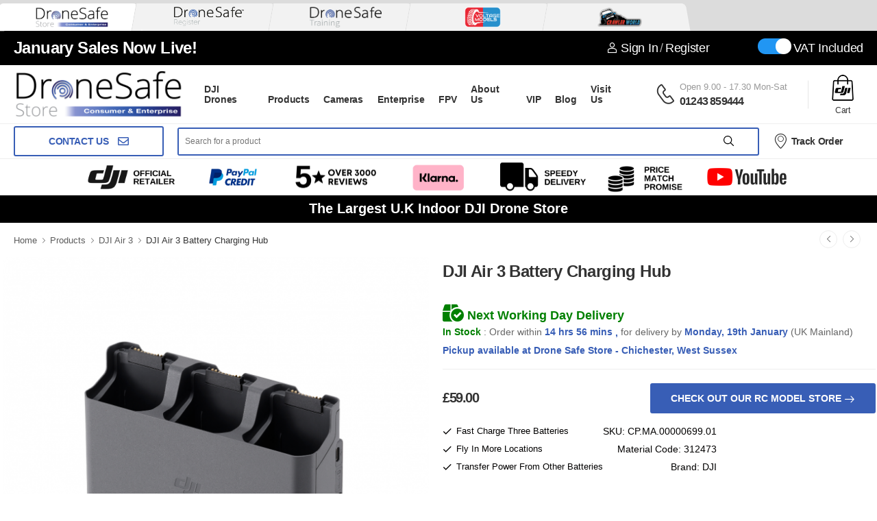

--- FILE ---
content_type: text/html; charset=UTF-8
request_url: https://dronesafestore.com/index.php/products/dji-air-3-battery-charging-hub
body_size: 40574
content:
<!DOCTYPE HTML>
<html lang="en">
<head>
    <meta http-equiv="Content-Type" content="text/html" charset="utf-8" />
<meta name="viewport" content="width=device-width, initial-scale=1.0">
<meta name="csrf-token" content="G4UrWXoeoz7ND5LroqdBBG0pmd5RfAKAkRuk9k8h" />
            
            <title>DJI Air 3 Battery Charging Hub | Drone Safe Store</title>
<!-- meta -->
    <meta name="description" content="DJI Air 3 Battery Charging Hub

The battery charging hub has enough power to rapidly charge three batteries in sequence, in addition to smartphones, remote controls, and other gadgets. In areas where charging options are restricted, it can also transfer the power of batteries with low power to the battery with the highest remaining power, allowing&amp;nbsp;an additional trip.

&amp;nbsp;
">
    <link rel="canonical" href="https://dronesafestore.com/products/dji-air-3-battery-charging-hub" />

    <meta name="robots" content="index,follow">

<meta name="author" content="Drone Safe Store">
<!-- Twitter -->

<meta name="twitter:card" content="summary_large_image" />
    <meta name="twitter:description" content="DJI Air 3 Battery Charging Hub

The battery charging hub has enough power to rapidly charge three batteries in sequence, in addition to smartphones, remote controls, and other gadgets. In areas where charging options are restricted, it can also transfer the power of batteries with low power to the battery with the highest remaining power, allowing&amp;nbsp;an additional trip.

&amp;nbsp;
" />
    <meta name="twitter:title" content="DJI Air 3 Battery Charging Hub | Drone Safe Store" />
    <meta name="twitter:image" content="https://drone-safe-store.s3.eu-west-2.amazonaws.com/178943/2.png" />

<!-- OG -->
    <meta property="og:image" content="https://drone-safe-store.s3.eu-west-2.amazonaws.com/178943/2.png" />
    <meta property="og:title" content="DJI Air 3 Battery Charging Hub | Drone Safe Store" />
    <meta property="og:description" content="DJI Air 3 Battery Charging Hub

The battery charging hub has enough power to rapidly charge three batteries in sequence, in addition to smartphones, remote controls, and other gadgets. In areas where charging options are restricted, it can also transfer the power of batteries with low power to the battery with the highest remaining power, allowing&amp;nbsp;an additional trip.

&amp;nbsp;
" />
    <meta property="og:type" content="website" />
    <meta property="og:url" content="https://dronesafestore.com/products/dji-air-3-battery-charging-hub" />
<meta property="og:locale" content="en">
    
        <meta property="product:brand" content="DJI">
        <meta property="product:availability" content="In Stock">
    <meta property="product:condition" content="new">
    <meta property="product:price:amount" content="59.00">
    <meta property="product:price:currency" content="GBP">
    <meta property="product:retailer_item_id" content="1425">
    <meta property="product:item_group_id" content="73">

        <meta name="facebook-domain-verification" content="rnfp2m1fbebs1s7jl792it8q6edh7p" />
    <link rel="shortcut icon" href="https://dronesafestore.com/images/fav.png?v=1">

    <link href="https://dronesafestore.com/assets/fonts/wolmart.woff" as="font" type="font/woff">

    <link rel="stylesheet" type="text/css" href="https://dronesafestore.com/css/app.css">
    <!-- Vendor CSS -->

    <script
        src="https://www.paypal.com/sdk/js?client-id=AVDU6PYYRd6oCdP6vJfXV5Khy0ZI9LO0e5B6oMV-L6zN48c65zzzpRFZxzxVbibAj4nyEmbSiA_gHpbG&currency=GBP&components=messages"
        data-namespace="PayPalSDK">
    </script>

    <!-- Plugins CSS -->
    <link rel="stylesheet" href="https://dronesafestore.com/assets/vendor/swiper/swiper-bundle.min.css">
    <link rel="stylesheet" type="text/css" href="https://dronesafestore.com/assets/vendor/animate/animate.min.css">
    <link rel="stylesheet" type="text/css" href="https://dronesafestore.com/assets/vendor/magnific-popup/magnific-popup.min.css">

    <!-- Default CSS -->
            <link rel="stylesheet" type="text/css" href="https://dronesafestore.com/assets/css/blackfriday.min.css?v=3">
    

    <script>
        document.addEventListener('DOMContentLoaded', function() {
            const vatCheckbox = document.getElementById('vatCheckbox');

            vatCheckbox.addEventListener('click', function() {
                console.log('vatCheckbox changed', vatCheckbox.checked);
                fetch('https://dronesafestore.com/index.php/update-vat', {
                    method: 'POST',
                    headers: {
                        'Content-Type': 'application/json',
                        'X-CSRF-TOKEN': 'G4UrWXoeoz7ND5LroqdBBG0pmd5RfAKAkRuk9k8h'
                    },
                    body: JSON.stringify({
                        vatEnabled: vatCheckbox.checked
                    })
                })
                    .then(response => response.json())
                    .then(data => {
                        window.location.reload();
                    })
                    .catch((error) => {
                        console.error('Error:', error);
                        Swal.fire({
                            icon: 'error',
                            title: 'Error',
                            text: 'An error occurred: ' + error.message,
                        });
                    });
            });
        });

    </script>


    <link rel="preload" href="https://dronesafestore.com/assets/css/fontawesome/css/all.min.css" as="style" onload="this.onload=null;this.rel='stylesheet'">
    <noscript><link rel="stylesheet" href="https://dronesafestore.com/assets/css/fontawesome/css/all.min.css"></noscript>

<!--    <link rel="stylesheet" href="https://pro.fontawesome.com/releases/v5.11.2/css/all.css" integrity="sha384-zrnmn8R8KkWl12rAZFt4yKjxplaDaT7/EUkKm7AovijfrQItFWR7O/JJn4DAa/gx" crossorigin="anonymous">-->

    <script async src="https://www.googletagmanager.com/gtag/js?id=UA-167578484-1"></script>
            <!-- Google Analytics -->
        <script>
            (function(i,s,o,g,r,a,m){i['GoogleAnalyticsObject']=r;i[r]=i[r]||function(){
                (i[r].q=i[r].q||[]).push(arguments)},i[r].l=1*new Date();a=s.createElement(o),
                m=s.getElementsByTagName(o)[0];a.async=1;a.src=g;m.parentNode.insertBefore(a,m)
            })(window,document,'script','https://www.google-analytics.com/analytics.js','ga');

            ga('create', 'UA-167578484-1', 'auto');
            ga('send', 'pageview');
        </script>
        <!-- Google Tag Manager -->
        <script>(function(w,d,s,l,i){w[l]=w[l]||[];w[l].push({'gtm.start':
                    new Date().getTime(),event:'gtm.js'});var f=d.getElementsByTagName(s)[0],
                j=d.createElement(s),dl=l!='dataLayer'?'&l='+l:'';j.async=true;j.src=
                'https://www.googletagmanager.com/gtm.js?id='+i+dl;f.parentNode.insertBefore(j,f);
            })(window,document,'script','dataLayer','GTM-MQJ8897');</script>
        <!-- End Google Tag Manager -->

        <!-- Global site tag (gtag.js) - Google Analytics -->
        <script async src="https://www.googletagmanager.com/gtag/js?id=G-PBLBZWYBM1"></script>
        <script>
            window.dataLayer = window.dataLayer || [];
            function gtag(){dataLayer.push(arguments);}

            gtag('consent', 'default', {
                'ad_storage': 'denied',
                'analytics_storage': 'denied',
                'ad_user_data': 'denied',
                'ad_personalization': 'denied'
            });

            gtag('js', new Date());

            gtag('config', 'G-PBLBZWYBM1', {
                'anonymize_ip': true,
                'allow_google_signals': false,
                'allow_ad_personalization_signals': false
            });
        </script>
        <script>
            (function(w,d,t,r,u)
            {
                var f,n,i;
                w[u]=w[u]||[],f=function()
                {
                    var o={ti:"343071395", enableAutoSpaTracking: true};
                    o.q=w[u],w[u]=new UET(o),w[u].push("pageLoad")
                },
                    n=d.createElement(t),n.src=r,n.async=1,n.onload=n.onreadystatechange=function()
                {
                    var s=this.readyState;
                    s&&s!=="loaded"&&s!=="complete"||(f(),n.onload=n.onreadystatechange=null)
                },
                    i=d.getElementsByTagName(t)[0],i.parentNode.insertBefore(n,i)
            })
            (window,document,"script","//bat.bing.com/bat.js","uetq");
        </script>
    

        <!-- TrustBox script -->
    <script type="text/javascript" src="//widget.trustpilot.com/bootstrap/v5/tp.widget.bootstrap.min.js" async></script>
    <!-- End TrustBox script -->


        <link rel="stylesheet" type="text/css" href="https://dronesafestore.com/assets/vendor/photoswipe/photoswipe.min.css">
    <link rel="stylesheet" type="text/css"
          href="https://dronesafestore.com/assets/vendor/photoswipe/default-skin/default-skin.min.css">
    <link rel="stylesheet" type="text/css" href="https://dronesafestore.com/assets/css/product-review.css">
    <link rel="stylesheet" type="text/css" href="https://dronesafestore.com/assets/css/faq-style.css">
    <style>
        .swiper-wrapper {
            display: flex;
            align-items: stretch;
        }

        .swiper-slide {
            display: flex;
            flex-direction: column;
            height: auto;
            align-self: stretch;
        }

        .swiper-slide blockquote {
            flex-grow: 1;
            margin: 0;
        }

        .testimonial.swiper-slide {
            align-self: stretch; !important;
        }
        .used-header{
            color:#385eb6;
            margin-top: 2rem;
            margin-bottom: 0;
        }
        .link-unstyled {
            color: inherit;
            text-decoration: inherit;
        }
        .product-button {
            border: 1px solid #ccc;
            border-radius: 4px;
            padding: 10px;
            margin-top:10px;
            background-color: #f9f9f9;
        }

        .product-button .product-name {
            font-weight: bold;
            font-size: 1.2em;
        }
        .product-button:hover div {
            color:white;
        }
        .product-button:hover div > ins {
            color:white;
        }
        .product-button:hover{
            background-color:#385eb6;
            border-color: #385eb6;
        }
        .product-button .product-description {
            color: #666;
            margin: 5px 0;
            font-size: 1.5rem;
        }

        .product-button:hover .vip-price{
            color: white !important;
        }

        .product-button .product-price {
            color: #333;
            font-weight: bold;
            font-size: 1.25rem;
        }
        .desktop-profile {
            height: 70px;
        }

        .mobile-only {
            display: none;
        }

        .header-labels-container {
            display: flex;
            flex-wrap: wrap;
            justify-content: space-between;
        }

        .header-label {
            flex: 1;
            min-width: 220px;
            margin: 5px;
        }
        .product-single{
            width: 100%;
        }
        @media (max-width: 1000px) {
            .product-single{
                width: 100%;
            }
            .header-labels-container {
                flex-direction: column;
            }
        }


        @media  only screen and (max-width: 768px) {
            .mobile-only {
                display: block;
            }

            .product-single{
                width: 95% !important;
                margin:auto;
            }

            .mobile-profile {
                height: 2rem;
                margin-bottom: 4rem;
                margin-top: 4rem;
            }
        }

        .swiper-container {
            margin: 0;
            width: 100%;
        }

        .left-text ul {
            list-style: inside !important;
        }


        .tab-content {
            padding-top: 10px;
            padding-left:15px;
            padding-right:15px;
        }

        .tab-content > .tab-pane {
            display: block;
            visibility: hidden;
        }

        .tab-content > .active {
            visibility: visible !important;
            opacity: 1;
            height: auto;
            position: relative;
            z-index: auto;
        }

        h2, h3 {
            align-items: left;
            text-align: left;
            color: #385eb6;
            font-size: 25px;
            font-weight: 600;
        }
        .green-tick {
            float: right;
            font-size: 30px;
            color: green;
            line-height: normal;
            margin-top: -6px;
        }
        .row .main-content {
            flex: 0 0 calc(100%);
            max-width: calc(100%);
            padding: 0;
        }

        .bundle-container {
            padding: 20px;
            font-family: Arial, sans-serif;
            background-color: #fff;
            border: 1px solid #e2e2e2;
            border-radius: 10px;
            box-shadow: 0 4px 8px rgba(0, 0, 0, 0.1);
        }

        .bundle-product-list {
            list-style-type: none;
            padding: 0;
        }

        .bundle-product-item {
            display: flex;
            align-items: center;
            padding: 15px;
            margin-bottom: 15px;
            border: 1px solid #e2e2e2;
            border-radius: 8px;
            box-shadow: 0 2px 5px rgba(0, 0, 0, 0.05);
            background-color: #fafafa;
        }

        .bundle-product-item:hover {
            background-color: #f5f5f5;
            border-color: #ccc;
        }

        .bundle-product-icon i {
            font-size: 24px;
            margin-right: 15px;
            color: #555; /* Set the icon color */
        }

        .bundle-product-thumbnail img {
            width: 50px;
            height: 50px;
            max-width: 50px;
            max-height: 50px;
            margin-right: 20px;
            border-radius: 4px;
            border: 1px solid #ccc;
        }

        .bundle-product-info {
            display: flex;
            flex-direction: column;
        }

        .bundle-product-title {
            font-weight: bold;
            font-size: 14px;
            margin-bottom: 5px;
        }

        .bundle-product-rrp {
            color: #888;
            font-size: 13px;
        }



        .sale-banner-section{
            width: 100%;
        }
        @media (max-width: 1000px) {
            .sale-banner-section{
                width: 100%;
            }
        }
        .secure-checkout-icons{
            display: flex;
        }

        .product-single .social-links-wrapper .btn-product-icon{
            width: 2.8rem;
            font-size: 2.8rem;
        }

        .nav-item a:hover {
            border: none;
        }

        .video-wrapper {
            width: 100%;
        }

        .tab-content {
            padding-top: 0;
        }

        .nav-tab-2 .nav-item .nav-link.active {
            background-color: #385EB6;
            border-color: #385EB6;
            color: white;
        }

        .nav-tab-2 .nav-item .nav-link {
            margin-top: 25px;
            padding-left: 10px;
            padding-right: 10px;
            background-color: white;
            color: #385EB6;
        }

        .tab-nav-underline .nav-link::after {
            content: "";
            display: block;
            position: absolute;
            bottom: -1px;
            left: 0;
            width: 100%;
            border-top: 3px solid transparent;
            -webkit-transform: scaleX(0);
            transform: scaleX(0);
            -webkit-transition: border-color 0.3s, -webkit-transform 0.3s;
            transition: border-color 0.3s, -webkit-transform 0.3s;
            transition: transform 0.3s, border-color 0.3s;
            transition: transform 0.3s, border-color 0.3s, -webkit-transform 0.3s;
        }

        .product-tabs .nav-link::after {
            border-top: 2px solid transparent;
        }

        .product-gallery-btn {
            position: absolute;
            padding: 1rem;
            width: 4rem;
            height: 4rem;
            right: 1.5rem;
            bottom: 1.5rem;
            -webkit-box-sizing: border-box;
            box-sizing: border-box;
            border: 0;
            border-radius: 50%;
            color: #999;
            background: #fff;
            font-size: 2rem;
            line-height: 1;
            opacity: 0.7;
            -webkit-transition: opacity 0.3s, color 0.3s;
            transition: opacity 0.3s, color 0.3s;
            z-index: 1;
            -webkit-box-shadow: 0 1px 3px rgba(0, 0, 0, 0.15);
            box-shadow: 0 1px 3px rgba(0, 0, 0, 0.15);
            cursor: pointer;
        }

        .product-sticky-content {
            background-color: white;
        }

        #product-tab-specifications .specifications {
            padding: 0;
            margin: 0 auto;
            background: #fff;
            border-radius: 8px;
            box-shadow: 0 4px 10px rgba(0, 0, 0, 0.1);
            overflow: hidden;
        }

        #product-tab-specifications .specifications h2 {
            padding: 20px;
            margin-bottom: 0;
            background: #385eb6;
            color: #fff;
            border-radius: 8px 8px 0 0;
        }

        #product-tab-specifications .specification-list {
            border-radius: 0 0 8px 8px;
            font-size: 1.5rem;
        }

        #product-tab-specifications .specification-item {
            border-bottom: 1px solid #f0f0f0;
            padding: 15px 20px;
        }

        #product-tab-specifications .specification-item:last-child {
            border-bottom: none;
        }

        #product-tab-specifications .specification-item strong {
            display: block;
            font-weight: 600;
            color: #333;
        }

        #product-tab-specifications .specification-item span {
            display: block;
            color: #666;
        }

        #product-tab-specifications .specification-item:nth-child(even) {
            background-color: #f9f9f9;
        }

        #product-tab-specifications .specification-item:nth-child(odd) {
            background-color: #ffffff;
        }

        #product-tab-whats-included .whats-included {
            max-width: 99%;
            margin: 0 auto;
            background: #fff;
            border-radius: 8px;
            box-shadow: 0 4px 10px rgba(0, 0, 0, 0.1);
            padding: 20px;
        }

        #product-tab-whats-included .whats-included h2 {
            padding: 20px;
            margin-bottom: 30px;
            background: #007bff;
            color: #fff;
            border-radius: 8px;
        }

        #product-tab-whats-included .included-item {
            margin: 1.5rem;
            border: 1px solid #e0e0e0;
            border-radius: 8px;
            padding: 15px;
            transition: transform 0.2s ease, box-shadow 0.2s ease;
        }

        #product-tab-whats-included .included-item:hover {
            transform: translateY(-5px);
            box-shadow: 0 8px 20px rgba(0, 0, 0, 0.1);
        }

        #product-tab-whats-included .included-item img {
            max-height: 100px;
            object-fit: contain;
        }

        #product-tab-whats-included .item-title {
            font-size: 2rem;
            font-weight: 600;
            color: #333;
            margin-top: 10px;
        }
        #product-tab-whats-included .item-details {
            display: grid;
        }

        #product-tab-whats-included .item-quantity {
            font-size: 1.5rem;
            color: #666;
            margin-top: 5px;
        }


        .secure-checkout {
            text-align: left;
            margin-top: 20px;
        }
        .secure-checkout-header {
            margin-bottom: 10px;
        }
        .payment-icons {
            display: inline-flex;
            flex-wrap: wrap;
            column-gap: 10px;
            justify-content: center;
            margin: 0;
            padding: 0;
        }

        .payment-icons svg {
            height: 100%;
        }
        .enquire-btn {
            -webkit-box-flex: 1;
            -ms-flex: 1;
            flex: 1;
            margin-bottom: 1rem;
            padding-left: 0;
            padding-right: 0;
            min-width: 14rem;
            font-weight: 600;
            border-radius: 3px;
        }

        .product-tabs .nav-link {
            padding: 1.5rem 0 1.3rem;
            font-size: 2rem;
            font-weight: 700;
            color: #999;
            text-transform: capitalize;
            border: 1px solid transparent;
            border-top-left-radius: 0.25rem;
            border-top-right-radius: 0.25rem;
        }

        .nav-tabs .nav-link.active {
            background-color: white;
            border-color: white;
            color: #333;
        }

        .fa-facebook-official {
            color: #4267B2 !important;
        }

        .pswp__img{
            width: unset !important;
            height: unset !important;
            max-height: 70% !important;
            position: relative !important;
            margin: auto !important;
        }
        .pswp__zoom-wrap{
            transform: unset !important;
            display: flex !important;
        }

        .swiper-slide{
            align-self: center;
        }

        .fa-twitter {
            color: #1DA1F2 !important;
        }

        .fa-linkedin {
            color: #0e76a8 !important;
        }

        .fa-reddit {
            color: #FF5700 !important;
        }

        .social-icon {
            width: 35px;
            height: 35px;
            font-size: 1.8rem;
            padding: 0;
        }

        .social-icon:hover {
            color: white !important;
        }

        .social-reddit:hover {
            background-color: #ff5700;
        }

        .add-to-basket-form {
            -webkit-box-flex: 1;
            -ms-flex: 1;
            flex: 1;
        }

        .add-to-basket-form button {
            width: 100%;
        }

        .modal-title-text {
            line-height: 1.5;
            color: #444f65;
            font-weight: 300;
            font-size: 23px;
        }

        @media (max-width: 767px) {
            .product-info {
                width: 100% !important;
            }

            .product-div {
                flex-wrap: wrap;
            }
        }

        .related-product-div {
            overflow-y: scroll;
        }

        .flash-promo {
            color: red;
        }

        .stock-label {
            color: white;
            font-size: 18px;
            text-align: center;
            border-radius: 5px;

        }

        .stock-label .list-post-counter {
            border-radius: 5px;
            padding: 10px;
        }

        .stock-label .list-post-counter .fa {
            padding-left: 10px;
        }

        .widget-icon-box a:not(:last-child) .icon-box-side {
            border-bottom: 1px solid #eee;
        }

        .offset-description-content {
            display: flex;
        }

        .sale-banner {
            margin: 0px;
        }

        .sale-banner .banner-title {
            overflow: hidden;
            -webkit-box-flex: 1;
            -ms-flex: 1;
            flex: 1;
            font-size: 3.4em;
            font-style: italic;
        }

        .sale-banner .btn {
            padding-left: 1.9em;
            padding-right: 1.9em;
            background-color: #385eb6;
            border-color: #385eb6;
        }

        .sale-banner .banner-subtitle {
            position: relative;
            margin-right: 2rem;
            padding: 2.6rem 7px 2.6rem 3.5rem;
            font-size: 4em;
            display: -webkit-box;
            display: -ms-flexbox;
            display: flex;
            -webkit-box-align: center;
            -ms-flex-align: center;
            align-items: center;
            background: #385eb6;
            line-height: 1.2;
            z-index: 1;
            white-space: nowrap;
        }

        .sale-banner .content-right {
            -webkit-box-flex: 0;
            -ms-flex: 0 0 calc(100% - 25.7rem);
            max-width: calc(100% - 35.7rem);
            flex: 0 0 calc(100% - 35.7rem);
            display: -webkit-box;
            display: -ms-flexbox;
            display: flex;
            -webkit-box-align: center;
            -ms-flex-align: center;
            align-items: center;
            padding: 2.8rem 3.6rem 2.8rem 0;
            background-color: #eee;
        }

        .sale-banner .banner-subtitle::before, .sale-banner .banner-subtitle::after {
            content: "";
            position: absolute;
            right: -24px;
            top: -25px;
            bottom: -20px;
            border-right: 50px solid #385eb6;
            -webkit-transform: rotate(26deg);
            transform: rotate(26deg);
            z-index: -1;
        }

        .sale-banner .banner-subtitle::after {
            right: -35px;
            border-right-width: 5px;
        }

        .sale-banner .banner-subtitle span {
            font-size: 0.45em;
            font-weight: 400;
        }

        @media  only screen and (max-device-width: 769px) {
            .offset-description-content {
                display: block;
            }
        }

        @media (max-width: 767px) {
            .content-right {
                max-width: 100%;
            }

            .sale-banner .content-right {
                display: block;
                -webkit-box-flex: 0;
                -ms-flex: none;
                flex: none;
                max-width: none;
                margin-top: -4rem;
                padding: 4rem 0 3rem;
            }

            .sale-banner .btn {
                margin-left: 3rem;
            }

            .sale-banner .banner-subtitle {
                padding-bottom: 0;
            }

            .sale-banner .banner-content {
                display: block;
            }

            .sale-banner .banner-subtitle::after {
                bottom: -30px;
                border-top-width: 5px;
            }

            .sale-banner .banner-subtitle::after, .sale-banner .banner-subtitle::before {
                left: -10px;
                bottom: -20px;
                top: auto;
                border-top: 42px solid #385eb6;
                -webkit-transform: rotate(-3deg);
                transform: rotate(-3deg);
            }

            .sale-banner .banner-subtitle::after, .sale-banner .banner-subtitle::before {
                left: -10px;
                bottom: -20px;
                top: auto;
                border-top: 42px solid #385eb6;
                -webkit-transform: rotate(-3deg);
                transform: rotate(-3deg);
            }

            .collapse:not(.show) {
                display: flex;
            }
        }
        .product-single .btn-cart{
            margin-bottom: 0;
        }
        .product-single .product-qty-form{
            margin-bottom: 0;
        }
        .tooltip-inner {
            font-size: 14px;
        }

        .tab-content p {
            font-size: 16px;
        }
    </style>

            <link rel="stylesheet" href="https://dronesafestore.com/assets/css/black-friday-site.css">
    <style>
    .w-icon-cart::before{
        content: url('https://dronesafestore.com/images/dji_checkout_icon_small.png');
    }
</style>
    <script src="https://www.google.com/recaptcha/api.js" async defer></script>
    <!-- Meta Pixel Code -->
    <script>
        !function(f,b,e,v,n,t,s)
        {if(f.fbq)return;n=f.fbq=function(){n.callMethod?
            n.callMethod.apply(n,arguments):n.queue.push(arguments)};
            if(!f._fbq)f._fbq=n;n.push=n;n.loaded=!0;n.version='2.0';
            n.queue=[];t=b.createElement(e);t.async=!0;
            t.src=v;s=b.getElementsByTagName(e)[0];
            s.parentNode.insertBefore(t,s)}(window, document,'script',
            'https://connect.facebook.net/en_US/fbevents.js');
        fbq('init', '2725313357633597');
        fbq('track', 'PageView');
    </script>
    <noscript><img height="1" width="1" style="display:none"
                   src="https://www.facebook.com/tr?id=2725313357633597&ev=PageView&noscript=1"
        /></noscript>
    <!-- End Meta Pixel Code -->
    <link rel="stylesheet" href="https://dronesafestore.com/css/cookie.css" media="print" onload="this.media='all'">
    <meta name="facebook-domain-verification" content="bqlg87xjm10ywn88axliz321s41s4u" />
</head>
<body>
<!-- Google Tag Manager (noscript) -->
<noscript><iframe src="https://www.googletagmanager.com/ns.html?id=GTM-PGZFD26Q"
                  height="0" width="0" style="display:none;visibility:hidden"></iframe></noscript>
<!-- End Google Tag Manager (noscript) -->
<script
  async
  src="https://eu-library.klarnaservices.com/lib.js"
  data-client-id="7a80c0ab-1c43-5572-ad88-8016f2b58d0e"
></script>

<div id="app">
    <global-notifications></global-notifications>
        <div class="page-wrapper">
            <header class="header header-border"  style="border-bottom: 1px solid #eee;">

        <div id="toptabcontainer-flex">
        <div id="toptabs" class="wrapper">
            <div id="oursites">
                                    <div class="active">
                        <a title="Drone Safe Store"
                           target="_blank"
                           rel="nofollow"
                           href="https://dronesafestore.com">
                            <img src="https://drone-safe-store.s3.eu-west-2.amazonaws.com/drone-safe-store-1-17134658873D96T.png" alt="Drone Safe Store">
                        </a>
                    </div>
                                    <div class="">
                        <a title="Drone Safe Register"
                           target="_blank"
                           rel="nofollow"
                           href="https://dronesaferegister.org.uk">
                            <img src="https://drone-safe-store.s3.eu-west-2.amazonaws.com/pd32jhzz188i0negi4nl3bo7jvjkdp-6-1609349422cxtos-17134661620i6Uu.png" alt="Drone Safe Register">
                        </a>
                    </div>
                                    <div class="">
                        <a title="Drone Safe Training"
                           target="_blank"
                           rel="nofollow"
                           href="https://dronesafetraining.com/">
                            <img src="https://drone-safe-store.s3.eu-west-2.amazonaws.com/image-1-3-25-at-1005-1024x293-1739897708Ys0B6.png" alt="Drone Safe Training">
                        </a>
                    </div>
                                    <div class="">
                        <a title="Voltage Models"
                           target="_blank"
                           rel="nofollow"
                           href="https://voltagemodels.com">
                            <img src="https://drone-safe-store.s3.eu-west-2.amazonaws.com/voltage-1-16999173329dr4i-1713466117vYN6H.png" alt="Voltage Models">
                        </a>
                    </div>
                                    <div class="">
                        <a title="Crawler World"
                           target="_blank"
                           rel="nofollow"
                           href="https://crawlerworld.com/">
                            <img src="https://drone-safe-store.s3.eu-west-2.amazonaws.com/untitled-29-1731506307AjDZm.png" alt="Crawler World">
                        </a>
                    </div>
                            </div>
        </div>
    </div>
    
    <div class="header-top header-bg">
        <div class="container">
            <div class="header-left">
                <p class="welcome-msg">
                                            <a id="demo" href="https://dronesafestore.com/categories/dji-drones-for-sale?page=1&amp;search=&amp;sort=price_high&amp;count=30">
                            January Sales Now Live!
                        </a>
                                    </p>
            </div>
                            <div class="header-right pr-0" style="font-size: 18px">
                                            <a href="#login-popup" class="d-lg-show login sign-in" style="color:white;"><i class="w-icon-account"></i>Sign In</a>
                        <span class="delimiter d-lg-show">/</span>
                        <a href="#login-popup" class="ml-0 d-lg-show login register" style="color:white;">Register</a>
                    

                    <div class="vat-toggle">

                        <label class="vat-toggle-switch mr-2">
                            <input type="checkbox" id="vatCheckbox" checked>
                            <span class="vat-toggle-slider round" id="vatSlider"></span>
                        </label>


                        VAT Included
                    </div>


                </div>
                    </div>
    </div>
    <!-- End of Header Top -->

    <div class="header-middle pt-0 pb-0">
        <div class="container">
            <div class="header-left mr-md-4">
                <a href="#" class="mobile-menu-toggle w-icon-hamburger ml-2" aria-label="menu-toggle">
                </a>
                <a href="https://dronesafestore.com/index.php" class="logo ml-lg-0">
                                            <img
onerror="this.src='https://drone-safe-store.s3.eu-west-2.amazonaws.com/237052/conversions/Drone-Safe-Store-safari.jpg';this.srcset='';"
onload="window.requestAnimationFrame(function(){if(!(size=getBoundingClientRect().width))return;onload=null;sizes=Math.ceil(size/window.innerWidth*100)+'vw';});"
 width="250" height="87" style="margin-top:5px;margin-bottom:5px;" alt="Drone Safe Store" loading="auto" src="https://drone-safe-store.s3.eu-west-2.amazonaws.com/237052/Drone-Safe-Store.png?X-Amz-Content-Sha256=UNSIGNED-PAYLOAD&amp;X-Amz-Algorithm=AWS4-HMAC-SHA256&amp;X-Amz-Credential=AKIAR6JE662UMPNMBD62%2F20260116%2Feu-west-2%2Fs3%2Faws4_request&amp;X-Amz-Date=20260116T013255Z&amp;X-Amz-SignedHeaders=host&amp;X-Amz-Expires=86400&amp;X-Amz-Signature=cfd8bdfbf0b47a601089a987d66619f86a469cee56d31907528232e78bd5e23a" alt="Drone Safe Store">

                                    </a>
                                    <nav class="main-nav">
                        <ul class="menu d-table">
                                                                                            <li class="d-table-cell p-3" onmouseover="triggerMegaMenu('menu-21')" onmouseout="closeMegaMenu('21')" >
                                    <a href="https://dronesafestore.com/categories/dji-drones-for-sale?search=&amp;sort=most_popular&amp;count=10">DJI Drones</a>
                                </li>
                                                                                                                            <li class="d-table-cell p-3" onmouseover="triggerMegaMenu('menu-5')" onmouseout="closeMegaMenu('5')" >
                                    <a href="https://dronesafestore.com/products">Products</a>
                                </li>
                                                                                                                            <li class="d-table-cell p-3" onmouseover="triggerMegaMenu('menu-20')" onmouseout="closeMegaMenu('20')" >
                                    <a href="https://dronesafestore.com/categories/dji-osmo-action-5-pro">Cameras</a>
                                </li>
                                                                                                                            <li class="d-table-cell p-3" onmouseover="triggerMegaMenu('menu-13')" onmouseout="closeMegaMenu('13')" >
                                    <a href="https://dronesafestore.com/categories/dji-enterprise">Enterprise</a>
                                </li>
                                                                                                                            <li class="d-table-cell p-3" onmouseover="triggerMegaMenu('menu-16')" onmouseout="closeMegaMenu('16')" >
                                    <a href="/categories/fpv">FPV</a>
                                </li>
                                                                                                                            <li class="d-table-cell p-3" onmouseover="triggerMegaMenu('menu-10')" onmouseout="closeMegaMenu('10')" >
                                    <a href="https://dronesafestore.com/about-us">About Us</a>
                                </li>
                                                                                                                            <li class="d-table-cell p-3" onmouseover="triggerMegaMenu('menu-11')" onmouseout="closeMegaMenu('11')" >
                                    <a href="https://dronesafestore.com/vip">VIP</a>
                                </li>
                                                                                                                            <li class="d-table-cell p-3" onmouseover="triggerMegaMenu('menu-12')" onmouseout="closeMegaMenu('12')" >
                                    <a href="https://dronesafestore.com/blog">Blog</a>
                                </li>
                                                                                                                            <li class="d-table-cell p-3" onmouseover="triggerMegaMenu('menu-17')" onmouseout="closeMegaMenu('17')" >
                                    <a href="https://dronesafestore.com/dji-experience-centre">Visit Us</a>
                                </li>
                                                                                                                                                </ul>
                    </nav>
                            </div>
            <div class="header-right ml-4">
                                <div class="header-call d-xs-show d-lg-flex align-items-center">
                    <a href="tel:01243 859444" class="w-icon-call"></a>
                    <div class="call-info d-xl-show">
                                                    <h4 class="chat font-weight-normal font-size-md text-normal ls-normal text-light mb-0">
                                Open 9.00 - 17.30 Mon-Sat
                            </h4>
                                                <a href="tel:01243 859444" class="phone-number font-weight-bolder ls-50">01243 859444</a>
                    </div>
                </div>
                                                <shopping-cart class="mr-2" cart_code="f46b3cd4ef2b85cc45242aca118f5bc79921db3d355" :existing_cart="{&quot;data&quot;:[],&quot;sub_total&quot;:&quot;0&quot;,&quot;total&quot;:0,&quot;discount_savings&quot;:0}"
               :discounted="false"
               :exclude_vat="false"
></shopping-cart>


            </div>
        </div>
    </div>
                        
                <div class="mega-menu" id="menu-21" onmouseover="triggerMegaMenu('menu-21')" onmouseout="closeMegaMenu('menu-21')">
                    
                        <ul class="dropdown-column-list">
                            <a href="https://dronesafestore.com/categories/dji-mini-5-pro"><h4 class="menu-title text-uppercase whitespace-no-wrap">Sub 250g Drones</h4></a>
                                                            <li>
                                    <a
                                         href="https://dronesafestore.com/categories/dji-mini-5-pro"
                                                                            >DJI Mini 5 Pro</a>
                                </li>
                                                            <li>
                                    <a
                                         href="https://dronesafestore.com/categories/dji-neo-2"
                                                                            >DJI Neo 2</a>
                                </li>
                                                            <li>
                                    <a
                                         href="https://dronesafestore.com/categories/dji-mini-4-pro"
                                                                            >DJI Mini 4 Pro</a>
                                </li>
                                                            <li>
                                    <a
                                         href="https://dronesafestore.com/categories/dji-flip"
                                                                            >DJI Flip</a>
                                </li>
                                                            <li>
                                    <a
                                         href="https://dronesafestore.com/categories/dji-neo"
                                                                            >DJI Neo</a>
                                </li>
                                                            <li>
                                    <a
                                         href="https://dronesafestore.com/categories/dji-mini-4k"
                                                                            >DJI Mini 4K</a>
                                </li>
                                                            <li>
                                    <a
                                         href="https://dronesafestore.com/categories/dji-mini-3"
                                                                            >DJI Mini 3</a>
                                </li>
                                                    </ul>

                    
                        <ul class="dropdown-column-list">
                            <a href="https://dronesafestore.com/categories/fpv"><h4 class="menu-title text-uppercase whitespace-no-wrap">FPV Drones</h4></a>
                                                            <li>
                                    <a
                                         href="https://dronesafestore.com/categories/dji-avata-2"
                                                                            >DJI Avata 2</a>
                                </li>
                                                            <li>
                                    <a
                                         href="https://dronesafestore.com/categories/dji-avata"
                                                                            >DJI Avata</a>
                                </li>
                                                            <li>
                                    <a
                                         href="https://dronesafestore.com/categories/dji-fpv"
                                                                            >DJI FPV</a>
                                </li>
                                                            <li>
                                    <a
                                         href="https://dronesafestore.com/products/dji-neo-motion-fly-more-combo"
                                                                            >DJI Neo Motion Fly More Combo</a>
                                </li>
                                                            <li>
                                    <a
                                         href="https://dronesafestore.com/categories/dji-o4-air-unit-series"
                                                                            >O4 Air Unit</a>
                                </li>
                                                    </ul>

                    
                        <ul class="dropdown-column-list">
                            <a href="https://dronesafestore.com/categories/dji-mavic-3-pro"><h4 class="menu-title text-uppercase whitespace-no-wrap">DJI Mavic 3 Series</h4></a>
                                                            <li>
                                    <a
                                         href="https://dronesafestore.com/categories/dji-mavic-3-pro"
                                                                            >DJI Mavic 3 Pro</a>
                                </li>
                                                            <li>
                                    <a
                                         href="https://dronesafestore.com/categories/dji-mavic-3-enterprise"
                                                                            >DJI Mavic 3 Enterprise</a>
                                </li>
                                                            <li>
                                    <a
                                         href="https://dronesafestore.com/products/dji-mavic-3-thermal"
                                                                            >DJI Mavic 3 Thermal</a>
                                </li>
                                                            <li>
                                    <a
                                         href="https://dronesafestore.com/products/dji-mavic-3-multispectral"
                                                                            >DJI Mavic 3 Multispectral</a>
                                </li>
                                                    </ul>

                    
                        <ul class="dropdown-column-list">
                            <a href="https://dronesafestore.com/categories/dji-drones-for-sale?search=&amp;sort=most_popular&amp;count=10"><h4 class="menu-title text-uppercase whitespace-no-wrap">The Best Camera Drones</h4></a>
                                                            <li>
                                    <a
                                         href="https://dronesafestore.com/categories/dji-mini-5-pro"
                                                                            >DJI Mini 5 Pro</a>
                                </li>
                                                            <li>
                                    <a
                                         href="https://dronesafestore.com/categories/dji-mavic-4-pro"
                                                                            >DJI Mavic 4 Pro</a>
                                </li>
                                                            <li>
                                    <a
                                         href="https://dronesafestore.com/categories/dji-air-3s"
                                                                            >DJI Air 3S</a>
                                </li>
                                                            <li>
                                    <a
                                         href="https://dronesafestore.com/categories/dji-mini-4-pro"
                                                                            >DJI Mini 4 Pro</a>
                                </li>
                                                    </ul>

                    
                        <ul class="dropdown-column-list">
                            <a href="https://dronesafestore.com/categories/dji-enterprise"><h4 class="menu-title text-uppercase whitespace-no-wrap">Enterprise Drones</h4></a>
                                                            <li>
                                    <a
                                         href="https://dronesafestore.com/categories/dji-mavic-3-enterprise"
                                                                            >DJI Mavic 3 Enterprise</a>
                                </li>
                                                            <li>
                                    <a
                                         href="https://dronesafestore.com/categories/dji-matrice-4-series"
                                                                            >DJI Matrice 4 Series</a>
                                </li>
                                                            <li>
                                    <a
                                         href="https://dronesafestore.com/categories/dji-matrice-350-rtk"
                                                                            >DJI Matrice 350 Series</a>
                                </li>
                                                            <li>
                                    <a
                                         href="https://dronesafestore.com/categories/dji-matrice-400-series"
                                                                            >DJI Matrice 400 Series</a>
                                </li>
                                                            <li>
                                    <a
                                         href="https://dronesafestore.com/categories/dji-matrice-30-series"
                                                                            >DJI Matrice 30 Series</a>
                                </li>
                                                            <li>
                                    <a
                                         href="https://dronesafestore.com/categories/thermal-drones"
                                                                            >Thermal Drones</a>
                                </li>
                                                    </ul>

                                    </div>
                                
                <div class="mega-menu" id="menu-5" onmouseover="triggerMegaMenu('menu-5')" onmouseout="closeMegaMenu('menu-5')">
                    
                        <ul class="dropdown-column-list">
                            <a href="https://dronesafestore.com/categories/dji-drones-for-sale?search=&amp;sort=price_high&amp;count=10"><h4 class="menu-title text-uppercase whitespace-no-wrap">DJI Drones</h4></a>
                                                            <li>
                                    <a
                                         href="https://dronesafestore.com/categories/dji-mini-5-pro"
                                                                            >DJI Mini 5 Pro</a>
                                </li>
                                                            <li>
                                    <a
                                         href="/categories/dji-mavic-4-pro"
                                                                            >DJI Mavic 4 Pro</a>
                                </li>
                                                            <li>
                                    <a
                                         href="https://dronesafestore.com/categories/dji-neo-2"
                                                                            >DJI Neo 2 </a>
                                </li>
                                                            <li>
                                    <a
                                         href="https://dronesafestore.com/products?search=&amp;categories=dji-mini-4-pro&amp;availability=in-stock&amp;sort=price_high&amp;count=10"
                                                                            >DJI Mini 4 Pro</a>
                                </li>
                                                            <li>
                                    <a
                                         href="https://dronesafestore.com/categories/dji-flip"
                                                                            >DJI Flip</a>
                                </li>
                                                            <li>
                                    <a
                                         href="https://dronesafestore.com/products?search=&amp;categories=dji-neo&amp;availability=in-stock&amp;sort=price_high&amp;count=10"
                                                                            >DJI Neo</a>
                                </li>
                                                            <li>
                                    <a
                                         href="https://dronesafestore.com/products?search=&amp;categories=dji-avata-2&amp;availability=in-stock&amp;sort=price_high&amp;count=10"
                                                                            >DJI Avata 2</a>
                                </li>
                                                            <li>
                                    <a
                                         href="/categories/dji-mini-4k"
                                                                            >DJI Mini 4K</a>
                                </li>
                                                            <li>
                                    <a
                                         href="https://dronesafestore.com/categories/dji-air-3s"
                                                                            >DJI Air 3S</a>
                                </li>
                                                            <li>
                                    <a
                                         href="https://dronesafestore.com/categories/dji-air-3"
                                                                            >DJI Air 3</a>
                                </li>
                                                            <li>
                                    <a
                                         href="https://dronesafestore.com/categories/dji-mini-3"
                                                                            >DJI Mini 3</a>
                                </li>
                                                            <li>
                                    <a
                                         href="https://dronesafestore.com/categories/dji-mini-2-se"
                                                                            >DJI Mini 2 SE</a>
                                </li>
                                                            <li>
                                    <a
                                         href="/categories/dji-mavic-3-pro"
                                                                            >DJI Mavic 3 Pro</a>
                                </li>
                                                            <li>
                                    <a
                                         href="https://dronesafestore.com/categories/dji-mavic-3-classic"
                                                                            >DJI Mavic 3 Classic</a>
                                </li>
                                                            <li>
                                    <a
                                         href="/categories/dji-avata"
                                                                            >DJI Avata</a>
                                </li>
                                                            <li>
                                    <a
                                         href="/categories/dji-fpv"
                                                                            >DJI FPV</a>
                                </li>
                                                            <li>
                                    <a
                                         href="https://dronesafestore.com/categories/dji-inspire-3"
                                                                            >DJI Inspire 3</a>
                                </li>
                                                            <li>
                                    <a
                                         href="https://dronesafestore.com/categories/dji-inspire-2-accessories"
                                                                            >DJI Inspire 2 Accessories</a>
                                </li>
                                                            <li>
                                    <a
                                         href="https://dronesafestore.com/categories/dji-drones-for-sale?search=&amp;sort=most_popular&amp;count=10"
                                                                            >All DJI Drones</a>
                                </li>
                                                            <li>
                                    <a
                                         href="https://dronesafestore.com/categories/rentals"
                                                                            >DJI Drone Rentals</a>
                                </li>
                                                    </ul>

                    
                        <ul class="dropdown-column-list">
                            <a href="https://dronesafestore.com/categories/dji-enterprise"><h4 class="menu-title text-uppercase whitespace-no-wrap">DJI Enterprise</h4></a>
                                                            <li>
                                    <a
                                         href="/categories/dji-matrice-4-series"
                                                                            >DJI Matrice 4 Series</a>
                                </li>
                                                            <li>
                                    <a
                                         href="https://dronesafestore.com/categories/dji-dock-2"
                                                                            >DJI Dock 2</a>
                                </li>
                                                            <li>
                                    <a
                                         href="https://dronesafestore.com/categories/dji-dock-3"
                                                                            >DJI Dock 3</a>
                                </li>
                                                            <li>
                                    <a
                                         href="/categories/thermal-drones"
                                                                            >Thermal Drones</a>
                                </li>
                                                            <li>
                                    <a
                                         href="https://dronesafestore.com/categories/dji-matrice-30-series"
                                                                            >DJI Matrice 30 Series</a>
                                </li>
                                                            <li>
                                    <a
                                         href="https://dronesafestore.com/categories/dji-matrice-300-rtk"
                                                                            >DJI Matrice 300 RTK Series</a>
                                </li>
                                                            <li>
                                    <a
                                         href="https://dronesafestore.com/categories/dji-matrice-350-rtk"
                                                                            >DJI Matrice 350 RTK</a>
                                </li>
                                                            <li>
                                    <a
                                         href="https://dronesafestore.com/categories/dji-matrice-400-series"
                                                                            >DJI Matrice 400</a>
                                </li>
                                                            <li>
                                    <a
                                         href="https://dronesafestore.com/products/dji-mavic-3-thermal-advanced"
                                                                            >DJI Mavic 3 Thermal</a>
                                </li>
                                                            <li>
                                    <a
                                         href="https://dronesafestore.com/categories/dji-mavic-3-enterprise"
                                                                            >DJI Mavic 3 Enterprise</a>
                                </li>
                                                            <li>
                                    <a
                                         href="https://dronesafestore.com/products/dji-mavic-3-multispectral"
                                                                            >DJI Mavic 3 Multispectral</a>
                                </li>
                                                            <li>
                                    <a
                                         href="https://dronesafestore.com/categories/dji-terra"
                                                                            >DJI Terra</a>
                                </li>
                                                            <li>
                                    <a
                                         href="https://dronesafestore.com/categories/dji-enterprise"
                                                                            >All DJI Enterprise</a>
                                </li>
                                                    </ul>

                    
                        <ul class="dropdown-column-list">
                            <a href="https://dronesafestore.com/categories/dji-ronin-gimbals-and-accessories?search=&amp;sort=most_popular&amp;count=10"><h4 class="menu-title text-uppercase whitespace-no-wrap">DJI Ronin</h4></a>
                                                            <li>
                                    <a
                                         href="https://dronesafestore.com/categories/dji-rs-4"
                                                                            >DJI RS 4 Series</a>
                                </li>
                                                            <li>
                                    <a
                                         href="https://dronesafestore.com/categories/dji-rs-4-mini"
                                                                            >DJI RS 4 Mini</a>
                                </li>
                                                            <li>
                                    <a
                                         href="https://dronesafestore.com/categories/dji-rs-3-mini"
                                                                            >DJI RS 3 Mini</a>
                                </li>
                                                            <li>
                                    <a
                                         href="https://dronesafestore.com/products/dji-rs-3-pro-combo"
                                                                            >DJI RS 3 Pro Combo</a>
                                </li>
                                                            <li>
                                    <a
                                         href="https://dronesafestore.com/products/dji-rs-3-pro"
                                                                            >DJI RS 3 Pro</a>
                                </li>
                                                            <li>
                                    <a
                                         href="https://dronesafestore.com/products/dji-rs-3-combo"
                                                                            >DJI RS 3 Combo</a>
                                </li>
                                                            <li>
                                    <a
                                         href="https://dronesafestore.com/products/dji-rs-3"
                                                                            >DJI RS 3 </a>
                                </li>
                                                            <li>
                                    <a
                                         href="https://dronesafestore.com/categories/dji-ronin-4d"
                                                                            >DJI Ronin 4D</a>
                                </li>
                                                            <li>
                                    <a
                                         href="https://dronesafestore.com/categories/dji-transmission"
                                                                            >DJI Transmission</a>
                                </li>
                                                            <li>
                                    <a
                                         href="https://dronesafestore.com/categories/dji-sdr-transmission"
                                                                            >DJI SDR Transmission</a>
                                </li>
                                                            <li>
                                    <a
                                         href="https://dronesafestore.com/products/dji-master-wheels-3-axis"
                                                                            >DJI Master Wheels 3-Axis</a>
                                </li>
                                                            <li>
                                    <a
                                         href="https://dronesafestore.com/products/dji-ronin-2-professional-combo"
                                                                            >DJI Ronin 2 Professional Combo</a>
                                </li>
                                                            <li>
                                    <a
                                         href="https://dronesafestore.com/categories/dji-mic-3"
                                                                            >DJI Mic 3</a>
                                </li>
                                                            <li>
                                    <a
                                         href="https://dronesafestore.com/categories/dji-mic-2"
                                                                            >DJI Mic 2</a>
                                </li>
                                                            <li>
                                    <a
                                         href="https://dronesafestore.com/categories/dji-mic"
                                                                            >DJI Mic</a>
                                </li>
                                                            <li>
                                    <a
                                         href="https://dronesafestore.com/categories/dji-mic-mini"
                                                                            >DJI Mic Mini</a>
                                </li>
                                                            <li>
                                    <a
                                         href="https://dronesafestore.com/categories/dji-ronin-gimbals-and-accessories?search=&amp;sort=most_popular&amp;count=10"
                                                                            >All DJI Ronin</a>
                                </li>
                                                    </ul>

                    
                        <ul class="dropdown-column-list">
                            <a href="https://dronesafestore.com/categories/dji-osmo-action-3"><h4 class="menu-title text-uppercase whitespace-no-wrap">Cameras</h4></a>
                                                            <li>
                                    <a
                                         href="/categories/dji-osmo-action-6"
                                                                            >DJI Osmo Action 6</a>
                                </li>
                                                            <li>
                                    <a
                                         href="https://dronesafestore.com/categories/dji-osmo-nano"
                                                                            >DJI Osmo Nano</a>
                                </li>
                                                            <li>
                                    <a
                                         href="https://dronesafestore.com/categories/dji-osmo-action-5-pro"
                                                                            >DJI Osmo Action 5 Pro</a>
                                </li>
                                                            <li>
                                    <a
                                         href="https://dronesafestore.com/categories/dji-osmo-action-4"
                                                                            >DJI Osmo Action 4</a>
                                </li>
                                                            <li>
                                    <a
                                         href="https://dronesafestore.com/categories/dji-osmo-action-3"
                                                                            >DJI Osmo Action 3</a>
                                </li>
                                                            <li>
                                    <a
                                         href="https://dronesafestore.com/products/dji-pocket-2"
                                                                            >DJI Pocket 2</a>
                                </li>
                                                            <li>
                                    <a
                                         href="https://dronesafestore.com/categories/dji-osmo-pocket-3"
                                                                            >DJI Pocket 3</a>
                                </li>
                                                            <li>
                                    <a
                                         href="https://dronesafestore.com/products/dji-osmo-pocket-3-creator-combo"
                                                                            >DJI Pocket 3 Creator Combo</a>
                                </li>
                                                            <li>
                                    <a
                                         href="https://dronesafestore.com/products/insta360-x4-black"
                                                                            >Insta360 X4</a>
                                </li>
                                                            <li>
                                    <a
                                         href="https://dronesafestore.com/categories/insta360-go-3s"
                                                                            >Insta360 GO 3S</a>
                                </li>
                                                            <li>
                                    <a
                                         href="https://dronesafestore.com/categories/insta360"
                                                                            >All Insta360</a>
                                </li>
                                                            <li>
                                    <a
                                         href="https://dronesafestore.com/products/dji-osmo-mobile-8"
                                                                            >DJI Osmo Mobile 8</a>
                                </li>
                                                            <li>
                                    <a
                                         href="https://dronesafestore.com/categories/osmo-mobile-7-series"
                                                                            >Osmo Mobile 7 Series</a>
                                </li>
                                                            <li>
                                    <a
                                         href="https://dronesafestore.com/products/dji-osmo-mobile-6"
                                                                            >DJI Osmo Mobile 6</a>
                                </li>
                                                            <li>
                                    <a
                                         href="https://dronesafestore.com/categories/dji-osmo-accessories"
                                                                            >All DJI Osmo</a>
                                </li>
                                                            <li>
                                    <a
                                         href="https://dronesafestore.com/categories/dji-osmo-360"
                                                                            >DJI Osmo 360</a>
                                </li>
                                                    </ul>

                    
                        <ul class="dropdown-column-list">
                            <a href=""><h4 class="menu-title text-uppercase whitespace-no-wrap">Accessories</h4></a>
                                                            <li>
                                    <a
                                         href="https://dronesafestore.com/categories/hprc-hard-cases"
                                                                            >Drone Hardcases</a>
                                </li>
                                                            <li>
                                    <a
                                         href="https://dronesafestore.com/categories/freewell-nd-filters"
                                                                            >Freewell ND Filters</a>
                                </li>
                                                            <li>
                                    <a
                                         href="https://dronesafestore.com/products?sort=most_popular&amp;count=10&amp;categories=memory-cards-for-drones&amp;brands=&amp;availability=+in-stock"
                                                                            >Memory Cards For Drones</a>
                                </li>
                                                            <li>
                                    <a
                                         href="https://dronesafestore.com/categories/dji-crystalsky-screens-and-accessories"
                                                                            >CrystalSky Screens</a>
                                </li>
                                                            <li>
                                    <a
                                         href="https://dronesafestore.com/products/3-x-operator-id-stickers"
                                                                            >Operator ID Stickers</a>
                                </li>
                                                            <li>
                                    <a
                                         href="https://dronesafestore.com/categories/dji-power"
                                                                            >DJI Power 1000</a>
                                </li>
                                                            <li>
                                    <a
                                         href="https://dronesafestore.com/products/dji-power-500"
                                                                            >DJI Power 500</a>
                                </li>
                                                            <li>
                                    <a
                                         href="https://dronesafestore.com/products/dji-goggles-3"
                                                                            >DJI Goggles 3</a>
                                </li>
                                                            <li>
                                    <a
                                         href="https://dronesafestore.com/products/dji-goggles-n3"
                                                                            >DJI Goggles N3</a>
                                </li>
                                                            <li>
                                    <a
                                         href="https://dronesafestore.com/products/dji-o4-air-unit-pro"
                                                                            >DJI O4 Air Unit Pro</a>
                                </li>
                                                            <li>
                                    <a
                                         href="https://dronesafestore.com/products/dji-o4-air-unit"
                                                                            >DJI O4 Air Unit</a>
                                </li>
                                                            <li>
                                    <a
                                         href="https://dronesafestore.com/categories/dji-o3-air-unit-and-goggles-2"
                                                                            >DJI O3 Air Unit</a>
                                </li>
                                                            <li>
                                    <a
                                         href="https://dronesafestore.com/categories/dji-mic"
                                                                            >DJI Mic</a>
                                </li>
                                                            <li>
                                    <a
                                         href="https://dronesafestore.com/categories/dji-care-refresh"
                                                                            >DJI Care Refresh</a>
                                </li>
                                                            <li>
                                    <a
                                         href="https://dronesafestore.com/products/dji-rc-pro"
                                                                            >DJI RC Pro</a>
                                </li>
                                                            <li>
                                    <a
                                         href="https://dronesafestore.com/products/dji-prossd-1tb"
                                                                            >DJI PROSSD 1TB</a>
                                </li>
                                                            <li>
                                    <a
                                         href="https://dronesafestore.com/products?search=Zenmuse%20X7/X9"
                                                                            >X7/X9 DJI DL Lenses</a>
                                </li>
                                                            <li>
                                    <a
                                         href="https://dronesafestore.com/categories/startrc"
                                                                            >STARTRC Drone Accessories &amp; Parts</a>
                                </li>
                                                    </ul>

                    
                        <ul class="dropdown-column-list">
                            <a href=""><h4 class="menu-title text-uppercase whitespace-no-wrap">Others</h4></a>
                                                            <li>
                                    <a
                                         href="https://dronesafestore.com/categories/clearance-hangar"
                                                                            >Clearance Hangar</a>
                                </li>
                                                            <li>
                                    <a
                                         href="https://dronesafestore.com/categories/approved-used"
                                                                            >Approved Used</a>
                                </li>
                                                            <li>
                                    <a
                                         href="https://dronesafestore.com/products/a2cofc-online-training-course"
                                                                            >A2CofC Course</a>
                                </li>
                                                            <li>
                                    <a
                                         href="https://dronesafestore.com/offers"
                                                                            >Offers Page</a>
                                </li>
                                                            <li>
                                    <a
                                         href="https://dronesafestore.com/products"
                                                                            >Most Popular Products</a>
                                </li>
                                                            <li>
                                    <a
                                         href="https://dronesafestore.com/categories/dji-care-refresh"
                                                                            >Extended Warranty</a>
                                </li>
                                                            <li>
                                    <a
                                         href="https://dronesafestore.com/categories/A2CoFC%20Training"
                                                                            >Drone Training</a>
                                </li>
                                                            <li>
                                    <a
                                         href="https://dronesafestore.com/categories/master-airscrew-propellers"
                                                                            >Master Airscrew Propellers</a>
                                </li>
                                                            <li>
                                    <a
                                         href="https://dronesafestore.com/categories/drone-luts"
                                                                            >Drone LUTs</a>
                                </li>
                                                            <li>
                                    <a
                                         href="https://quotes.coverdrone.com/awe/Container.aspx?Source=78158194"
                                                                            >Drone Insurance</a>
                                </li>
                                                            <li>
                                    <a
                                         href="https://voltagemodels.com/categories/tamiya"
                                                                            >Tamiya RC Cars</a>
                                </li>
                                                            <li>
                                    <a
                                         href="https://voltagemodels.com/categories/traxxas"
                                                                            >Traxxas RC Cars</a>
                                </li>
                                                            <li>
                                    <a
                                         href="https://dronesafestore.com/categories/dji-drone-repair-and-servicing"
                                                                            >DJI Drone Repair &amp; Servicing</a>
                                </li>
                                                            <li>
                                    <a
                                         href="https://dronesafestore.com/categories/open-box-dji-drones"
                                                                            >Open Box Drones</a>
                                </li>
                                                            <li>
                                    <a
                                         href="https://crawlerworld.com"
                                                                            >Crawler World</a>
                                </li>
                                                    </ul>

                                    </div>
                                
                <div class="mega-menu" id="menu-20" onmouseover="triggerMegaMenu('menu-20')" onmouseout="closeMegaMenu('menu-20')">
                    
                        <ul class="dropdown-column-list">
                            <a href="https://dronesafestore.com/categories/dji-osmo-action-6"><h4 class="menu-title text-uppercase whitespace-no-wrap">DJI Osmo Action 6</h4></a>
                                                            <li>
                                    <a
                                         href="https://dronesafestore.com/products/dji-osmo-action-6-standard-combo"
                                                                            >DJI Osmo Action 6 Standard Combo</a>
                                </li>
                                                            <li>
                                    <a
                                         href="https://dronesafestore.com/products/dji-osmo-action-6-adventure-combo"
                                                                            >DJI Osmo Action 6 Adventure Combo</a>
                                </li>
                                                    </ul>

                    
                        <ul class="dropdown-column-list">
                            <a href="https://dronesafestore.com/categories/dji-osmo-360"><h4 class="menu-title text-uppercase whitespace-no-wrap">DJI Osmo 360</h4></a>
                                                            <li>
                                    <a
                                         href="/products/dji-osmo-360-standard-combo"
                                                                            >DJI Osmo 360 Standard Combo</a>
                                </li>
                                                            <li>
                                    <a
                                         href="/products/dji-osmo-360-adventure-combo"
                                                                            >DJI Osmo 360 Adventure Combo</a>
                                </li>
                                                    </ul>

                    
                        <ul class="dropdown-column-list">
                            <a href="https://dronesafestore.com/categories/dji-osmo-pocket-3"><h4 class="menu-title text-uppercase whitespace-no-wrap">DJI Osmo Pocket 3</h4></a>
                                                            <li>
                                    <a
                                         href="https://dronesafestore.com/products/dji-osmo-pocket-3-creator-combo"
                                                                            >DJI Osmo Pocket 3 Creator Combo</a>
                                </li>
                                                            <li>
                                    <a
                                         href="https://dronesafestore.com/products/dji-osmo-pocket-3"
                                                                            >DJI Osmo Pocket 3</a>
                                </li>
                                                            <li>
                                    <a
                                         href="https://dronesafestore.com/products/dji-osmo-pocket-3-battery-handle"
                                                                            >DJI Osmo Pocket 3 Battery Handle</a>
                                </li>
                                                            <li>
                                    <a
                                         href="https://dronesafestore.com/products/freewell-dji-osmo-pocket-3-mega-kit-14-pack"
                                                                            >Freewell Mega 14 Pack</a>
                                </li>
                                                    </ul>

                    
                        <ul class="dropdown-column-list">
                            <a href="https://dronesafestore.com/categories/dji-osmo-action-5-pro"><h4 class="menu-title text-uppercase whitespace-no-wrap">DJI Osmo Action 5 Pro</h4></a>
                                                            <li>
                                    <a
                                         href="https://dronesafestore.com/products/dji-osmo-action-5-pro-adventure-combo"
                                                                            >DJI Osmo Action 5 Pro Adventure Combo </a>
                                </li>
                                                            <li>
                                    <a
                                         href="https://dronesafestore.com/products/dji-osmo-action-5-pro-standard-combo"
                                                                            >DJI Osmo Action 5 Pro Standard Combo</a>
                                </li>
                                                            <li>
                                    <a
                                         href="https://dronesafestore.com/categories/dji-osmo-action-5-pro"
                                                                            >All DJI Osmo Action 5 Pro</a>
                                </li>
                                                    </ul>

                    
                        <ul class="dropdown-column-list">
                            <a href="https://dronesafestore.com/categories/dji-osmo-nano"><h4 class="menu-title text-uppercase whitespace-no-wrap">DJI Osmo Nano</h4></a>
                                                            <li>
                                    <a
                                         href="https://dronesafestore.com/products/osmo-nano-standard-combo-128gb"
                                                                            >DJI Osmo Nano Standard Combo (128GB)</a>
                                </li>
                                                            <li>
                                    <a
                                         href="https://dronesafestore.com/products/osmo-nano-standard-combo-64gb"
                                                                            >DJI Osmo Nano Standard Combo (64GB)</a>
                                </li>
                                                    </ul>

                    
                        <ul class="dropdown-column-list">
                            <a href="https://dronesafestore.com/categories/polaroid"><h4 class="menu-title text-uppercase whitespace-no-wrap">Polaroid</h4></a>
                                                            <li>
                                    <a
                                         href="https://dronesafestore.com/categories/polaroid-now-plus-gen-2"
                                                                            >Polaroid Now+ Gen 2</a>
                                </li>
                                                            <li>
                                    <a
                                         href="https://dronesafestore.com/categories/polaroid-now-gen-2"
                                                                            >Polaroid Now Gen 2</a>
                                </li>
                                                            <li>
                                    <a
                                         href="https://dronesafestore.com/categories/polaroid-go-gen-2"
                                                                            >Polaroid Go Gen 2</a>
                                </li>
                                                    </ul>

                                    </div>
                                
                <div class="mega-menu" id="menu-13" onmouseover="triggerMegaMenu('menu-13')" onmouseout="closeMegaMenu('menu-13')">
                    
                        <ul class="dropdown-column-list">
                            <a href="https://dronesafestore.com/categories/dji-matrice-4-series"><h4 class="menu-title text-uppercase whitespace-no-wrap">DJI Matrice 4 Series</h4></a>
                                                            <li>
                                    <a
                                         href="https://dronesafestore.com/categories/dji-matrice-4-series"
                                                                            >DJI Matrice 4E</a>
                                </li>
                                                            <li>
                                    <a
                                         href="https://dronesafestore.com/categories/dji-matrice-4-series"
                                                                            >DJI Matrice 4T</a>
                                </li>
                                                            <li>
                                    <a
                                         href="/products/dji-matrice-4td-standalone-combo"
                                                                            >DJI Matrice 4TD</a>
                                </li>
                                                            <li>
                                    <a
                                         href="/products/dji-matrice-4d-standalone-combo"
                                                                            >DJI Matrice 4D</a>
                                </li>
                                                            <li>
                                    <a
                                         href="https://dronesafestore.com/products/d-rtk-3-multifunctional-station"
                                                                            >D-RTK 3 Multifunctional Station</a>
                                </li>
                                                    </ul>

                    
                        <ul class="dropdown-column-list">
                            <a href="https://dronesafestore.com/categories/dji-mavic-3-enterprise"><h4 class="menu-title text-uppercase whitespace-no-wrap">DJI Mavic 3 Enterprise Series</h4></a>
                                                            <li>
                                    <a
                                         href="https://dronesafestore.com/categories/dji-mavic-3-enterprise"
                                                                            >DJI Mavic 3 Enterprise</a>
                                </li>
                                                            <li>
                                    <a
                                         href="https://dronesafestore.com/products/dji-mavic-3-thermal"
                                                                            >DJI Mavic 3 Thermal</a>
                                </li>
                                                            <li>
                                    <a
                                         href="https://dronesafestore.com/products/dji-mavic-3-multispectral"
                                                                            >DJI Mavic 3 Multispectral</a>
                                </li>
                                                            <li>
                                    <a
                                         href="https://dronesafestore.com/products/dji-mavic-3-enterprise-rtk-module"
                                                                            >DJI Mavic 3 Enterprise RTK Module</a>
                                </li>
                                                            <li>
                                    <a
                                         href="https://dronesafestore.com/products/dji-mavic-3-enterprise-battery-kit"
                                                                            >DJI Mavic 3 Enterprise Battery Kit</a>
                                </li>
                                                            <li>
                                    <a
                                         href="https://dronesafestore.com/products/dji-mavic-3-enterprise-speaker"
                                                                            >DJI Mavic 3 Enterprise Speaker</a>
                                </li>
                                                            <li>
                                    <a
                                         href="https://dronesafestore.com/products/dji-mavic-3-battery"
                                                                            >DJI Mavic 3 Battery</a>
                                </li>
                                                    </ul>

                    
                        <ul class="dropdown-column-list">
                            <a href="https://dronesafestore.com/categories/dji-matrice-400-series"><h4 class="menu-title text-uppercase whitespace-no-wrap">DJI Matrice 400 Series</h4></a>
                                                            <li>
                                    <a
                                         href="https://dronesafestore.com/products/dji-matrice-400-worry-free-plus-combo"
                                                                            >DJI Matrice 400 Worry-Free Plus Combo</a>
                                </li>
                                                            <li>
                                    <a
                                         href="https://dronesafestore.com/products/dji-matrice-400-drone-only"
                                                                            >DJI Matrice 400 Drone Only</a>
                                </li>
                                                            <li>
                                    <a
                                         href="https://dronesafestore.com/products/dji-tb100-intelligent-flight-battery"
                                                                            >DJI TB100 Intelligent Flight Battery</a>
                                </li>
                                                            <li>
                                    <a
                                         href="https://dronesafestore.com/products/dji-bs100-intelligent-battery-station"
                                                                            >DJI BS100 Intelligent Battery Station</a>
                                </li>
                                                    </ul>

                    
                        <ul class="dropdown-column-list">
                            <a href="https://dronesafestore.com/categories/dji-dock-3"><h4 class="menu-title text-uppercase whitespace-no-wrap">DJI Dock 3</h4></a>
                                                            <li>
                                    <a
                                         href="https://dronesafestore.com/products/dji-dock-3-with-dji-matrice-4td"
                                                                            >DJI Dock 3 With DJI Matrice 4TD</a>
                                </li>
                                                            <li>
                                    <a
                                         href="https://dronesafestore.com/products/dji-dock-3-with-dji-matrice-4d"
                                                                            >DJI Dock 3 With DJI Matrice 4D</a>
                                </li>
                                                            <li>
                                    <a
                                         href="https://dronesafestore.com/products/dji-matrice-4d-series-battery"
                                                                            >DJI Matrice 4D Series Battery</a>
                                </li>
                                                            <li>
                                    <a
                                         href="https://dronesafestore.com/categories/dji-dock-3"
                                                                            >All Dock 3</a>
                                </li>
                                                    </ul>

                    
                        <ul class="dropdown-column-list">
                            <a href="https://dronesafestore.com/categories/dji-matrice-350-rtk"><h4 class="menu-title text-uppercase whitespace-no-wrap">DJI Matrice 350 RTK</h4></a>
                                                            <li>
                                    <a
                                         href="https://dronesafestore.com/products/dji-matrice-350-rtk-worry-free-basic-combo"
                                                                            >DJI M350 RTK Drone</a>
                                </li>
                                                            <li>
                                    <a
                                         href="https://dronesafestore.com/products/zenmuse-l2"
                                                                            >DJI Zenmuse L2</a>
                                </li>
                                                            <li>
                                    <a
                                         href="https://dronesafestore.com/products/tb65-intelligent-flight-battery"
                                                                            >TB65 Intelligent Flight Battery</a>
                                </li>
                                                            <li>
                                    <a
                                         href="https://dronesafestore.com/products/bs65-intelligent-battery-station"
                                                                            >BS65 Intelligent Battery Station</a>
                                </li>
                                                            <li>
                                    <a
                                         href="https://dronesafestore.com/products/dji-csm-radar"
                                                                            >DJI CSM Radar</a>
                                </li>
                                                            <li>
                                    <a
                                         href="https://dronesafestore.com/products/dji-zenmuse-h30"
                                                                            >DJI Zenmuse H30</a>
                                </li>
                                                            <li>
                                    <a
                                         href="https://dronesafestore.com/products/dji-zenmuse-h30t-drone-payload"
                                                                            >DJI Zenmuse H30T</a>
                                </li>
                                                    </ul>

                    
                        <ul class="dropdown-column-list">
                            <a href="https://dronesafestore.com/categories/dji-terra"><h4 class="menu-title text-uppercase whitespace-no-wrap">Software</h4></a>
                                                            <li>
                                    <a
                                         href="https://dronesafestore.com/products/dji-terra-pro-1-year-1-device"
                                                                            >DJI Terra Pro 1 Year</a>
                                </li>
                                                            <li>
                                    <a
                                         href="https://dronesafestore.com/products/dji-terra-pro-permanent-1-device"
                                                                            >DJI Terra Pro Permanent</a>
                                </li>
                                                            <li>
                                    <a
                                         href="https://dronesafestore.com/products/premium-positioning"
                                                                            >RTK Network Subscription - 1Y Unlimited</a>
                                </li>
                                                            <li>
                                    <a
                                         href="https://dronesafestore.com/products/rtk-network-subscription-1y-limited"
                                                                            >RTK Network Subscription - 1Y Limited</a>
                                </li>
                                                    </ul>

                                    </div>
                                
                <div class="mega-menu" id="menu-16" onmouseover="triggerMegaMenu('menu-16')" onmouseout="closeMegaMenu('menu-16')">
                    
                        <ul class="dropdown-column-list">
                            <a href="https://dronesafestore.com/categories/dji-o3-air-unit-and-goggles-2"><h4 class="menu-title text-uppercase whitespace-no-wrap">O3 Air Unit &amp; Goggles</h4></a>
                                                            <li>
                                    <a
                                         href="/products/dji-goggles-2"
                                                                            >DJI Goggles 2</a>
                                </li>
                                                            <li>
                                    <a
                                         href="https://dronesafestore.com/products/dji-goggles-integra"
                                                                            >DJI Goggles Integra</a>
                                </li>
                                                            <li>
                                    <a
                                         href="https://dronesafestore.com/products/dji-goggles-n3"
                                                                            >DJI Goggles N3</a>
                                </li>
                                                            <li>
                                    <a
                                         href="/products/dji-o3-air-unit"
                                                                            >DJI O3 Air Unit</a>
                                </li>
                                                            <li>
                                    <a
                                         href="https://dronesafestore.com/categories/dji-avata"
                                                                            >DJI Avata Series</a>
                                </li>
                                                            <li>
                                    <a
                                         href="https://dronesafestore.com/categories/dji-avata-2"
                                                                            >DJI Avata 2 Series</a>
                                </li>
                                                    </ul>

                    
                        <ul class="dropdown-column-list">
                            <a href="https://dronesafestore.com/categories/prebuilt-fpv-drones"><h4 class="menu-title text-uppercase whitespace-no-wrap">Prebuilt 5&quot; Drones</h4></a>
                                                            <li>
                                    <a
                                         href="https://dronesafestore.com/products/iflight-nazgul-dc5-eco-o3-6s-hd-freestyle-fpv-quadcopter-elrs-2-4ghz"
                                                                            >iFlight Nazgul DC5 Eco O3 6S ELRS</a>
                                </li>
                                                            <li>
                                    <a
                                         href="https://dronesafestore.com/products/iflight-nazgul-dc5-eco-o3-6s-hd-freestyle-fpv-quadcopter-dji"
                                                                            >iFlight Nazgul DC5 Eco O3 6S DJI</a>
                                </li>
                                                    </ul>

                    
                        <ul class="dropdown-column-list">
                            <a href="https://dronesafestore.com/categories/prebuilt-fpv-drones"><h4 class="menu-title text-uppercase whitespace-no-wrap">Prebuilt Cinewhoops</h4></a>
                                                            <li>
                                    <a
                                         href="/products/iflight-defender-20-o3-sub250-whoop-dji"
                                                                            >iFlight Defender 20 (DJI)</a>
                                </li>
                                                            <li>
                                    <a
                                         href="/products/iflight-defender-20-o3-sub250-whoop-elrs-2-4ghz"
                                                                            >iFlight Defender 20 (ELRS)</a>
                                </li>
                                                            <li>
                                    <a
                                         href="/products/flywoo"
                                                                            >Flywoo FlyLens 85 (DJI)</a>
                                </li>
                                                            <li>
                                    <a
                                         href="/products/flywoo-flylens-85-2s-cinewhoop-elrs-2-4ghz"
                                                                            >Flywoo FlyLens 85 (ELRS)</a>
                                </li>
                                                            <li>
                                    <a
                                         href="/products/flywoo-flylens-75-2s-cinewhoop-dji"
                                                                            >Flywoo FlyLens 75 (DJI)</a>
                                </li>
                                                            <li>
                                    <a
                                         href="/products/flywoo-flylens-75-2s-cinewhoop-elrs-2-4ghz"
                                                                            >Flywoo FlyLens 75 (ELRS)</a>
                                </li>
                                                    </ul>

                    
                        <ul class="dropdown-column-list">
                            <a href="https://dronesafestore.com/categories/fpv-chargers"><h4 class="menu-title text-uppercase whitespace-no-wrap">FPV Chargers</h4></a>
                                                            <li>
                                    <a
                                         href="/products/skyrc-q200neo-ac-dc-charger"
                                                                            >SkyRC Q200neo AC/DC charger</a>
                                </li>
                                                            <li>
                                    <a
                                         href="/products/skyrc-d100neo-ac-dc-charger"
                                                                            >SkyRC D100neo AC/DC charger</a>
                                </li>
                                                            <li>
                                    <a
                                         href="https://dronesafestore.com/products/skyrc-b6acneo-ac-dc-charger"
                                                                            >SkyRC B6ACneo AC/DC Charger</a>
                                </li>
                                                            <li>
                                    <a
                                         href="https://dronesafestore.com/products/skyrc-b6nneo-dc-charger-black"
                                                                            >SkyRC B6Nneo DC charger - Black</a>
                                </li>
                                                            <li>
                                    <a
                                         href="https://dronesafestore.com/products/skyrc-b6nneo-dc-charger-red-blue"
                                                                            >SkyRC B6Nneo DC charger - Red/Blue</a>
                                </li>
                                                    </ul>

                    
                        <ul class="dropdown-column-list">
                            <a href="https://dronesafestore.com/categories/fpv-batteries"><h4 class="menu-title text-uppercase whitespace-no-wrap">FPV Lipos</h4></a>
                                                            <li>
                                    <a
                                         href="https://dronesafestore.com/products/cnhl-speedy-pizza-1200mah-22-2v-6s-100c-lipo-battery-with-xt60-plug"
                                                                            >CNHL Speedy Pizza 1200mAh 6S</a>
                                </li>
                                                            <li>
                                    <a
                                         href="https://dronesafestore.com/products/cnhl-black-series-1100mah-22-2v-6s-100c-lipo-battery-with-xt60-plug"
                                                                            >CNHL Black Series 1100mAh 6S</a>
                                </li>
                                                            <li>
                                    <a
                                         href="/products/cnhl-black-series-1500mah-22-2v-6s-100c-lipo-battery-with-xt60-plug"
                                                                            >CNHL Black Series 1500mAh 6S</a>
                                </li>
                                                            <li>
                                    <a
                                         href="/products/cnhl-black-series-1500mah-14-8v-4s-100c-lipo-battery-with-xt60-plug"
                                                                            >CNHL Black Series 1500mAh 4S</a>
                                </li>
                                                    </ul>

                    
                        <ul class="dropdown-column-list">
                            <a href="https://dronesafestore.com/categories/gemfan-propellers"><h4 class="menu-title text-uppercase whitespace-no-wrap">FPV Props</h4></a>
                                                            <li>
                                    <a
                                         href="/products/iflight-defender-20-propeller-set"
                                                                            >iFlight Defender 20 Propeller set</a>
                                </li>
                                                            <li>
                                    <a
                                         href="/products/iflight-nazgul-f5-tri-blade-propellers"
                                                                            >iFlight Nazgul F5 Tri-blade propellers</a>
                                </li>
                                                            <li>
                                    <a
                                         href="/categories/gemfan-propellers"
                                                                            >GemFan Props</a>
                                </li>
                                                    </ul>

                                    </div>
                                                    
                <div class="mega-menu" id="menu-11" onmouseover="triggerMegaMenu('menu-11')" onmouseout="closeMegaMenu('menu-11')">
                    
                        <ul class="dropdown-column-list">
                            <a href="https://dronesafestore.com/vip"><h4 class="menu-title text-uppercase whitespace-no-wrap">Yearly</h4></a>
                                                    </ul>

                    
                        <ul class="dropdown-column-list">
                            <a href="https://dronesafestore.com/vip"><h4 class="menu-title text-uppercase whitespace-no-wrap">Lifetime</h4></a>
                                                    </ul>

                                    </div>
                                                    
                <div class="mega-menu" id="menu-17" onmouseover="triggerMegaMenu('menu-17')" onmouseout="closeMegaMenu('menu-17')">
                                    </div>
                                
                <div class="mega-menu" id="menu-18" onmouseover="triggerMegaMenu('menu-18')" onmouseout="closeMegaMenu('menu-18')">
                    
                        <ul class="dropdown-column-list">
                            <a href="https://dronesafestore.com/categories/A2CoFC%20Training"><h4 class="menu-title text-uppercase whitespace-no-wrap">Online Courses</h4></a>
                                                            <li>
                                    <a
                                         href="https://dronesafestore.com/products/a2cofc-online-training-course"
                                                                            >A2CofC Online Training Course</a>
                                </li>
                                                            <li>
                                    <a
                                         href="https://dronesafestore.com/products/pfco-to-gvc-conversion-course"
                                                                            >PfCO to GVC Conversion Course</a>
                                </li>
                                                            <li>
                                    <a
                                         href="https://dronesafestore.com/products/1-1-in-person-drone-training"
                                                                            >GVC Course Training (E-learning)</a>
                                </li>
                                                            <li>
                                    <a
                                         href="https://dronesafestore.com/products/a2cofc-gvc-course-training-package-e-learning"
                                                                            >A2CofC + GVC Online Training Course</a>
                                </li>
                                                    </ul>

                    
                        <ul class="dropdown-column-list">
                            <a href="https://dronesafestore.com/categories/A2CoFC%20Training"><h4 class="menu-title text-uppercase whitespace-no-wrap">In-Person Training</h4></a>
                                                            <li>
                                    <a
                                         href="https://dronesafestore.com/products/drone-masterclass"
                                                                            >Drone Masterclass</a>
                                </li>
                                                            <li>
                                    <a
                                         href="https://dronesafestore.com/products/how-to-become-a-commercial-drone-pilot"
                                                                            >Commercial Drone Pilot Course</a>
                                </li>
                                                            <li>
                                    <a
                                         href="https://dronesafestore.com/products/1-1-in-person-drone-training"
                                                                            >1-1 In-Person Drone Training</a>
                                </li>
                                                            <li>
                                    <a
                                         href="https://dronesafestore.com/products/flight-experience"
                                                                            >90 Minute Drone Flight Experience</a>
                                </li>
                                                    </ul>

                                    </div>
                            <!-- End of Header Middle -->
    <div class="header-bottom sticky-content fix-top sticky-header">
        <div class="container">
            <div class="inner-wrap">

                <div class="header-left flex-1">
                                        <div class="contact-us-btn">
                        <div class="btn btn-primary" data-toggle="modal" data-target="#contact-us-modal" style="width:100%;color:#385eb6;background-color: unset;border-radius: 0.3rem;">
                            <span>Contact Us</span>
                            <i class="far fa-envelope fa-lg ml-2"></i>
                        </div>
                    </div>
                                                                                    <live-search-component
                                    app_id="KWISY7UARU"
                                    app_secret="7529c850b377b18d24ddd4800d90ddc2"
                                    product_show_route="https://dronesafestore.com/index.php/products/__product__"
                                    product_index_route="https://dronesafestore.com/index.php/products"
                                    index_name="products_non_discounted"
                                ></live-search-component>
                                                    




                    

                </div>

                <div class="header-right pr-0 ml-4">
                                            <a target="_blank" href="https://dronesafestore.com/index.php/tracking" class="d-xl-show mr-6"><i class="w-icon-map-marker mr-1"></i>Track Order</a>
                                    </div>
            </div>
        </div>
    </div>

            <div class="d-none d-lg-inline-block">
            <div class="container justify-content-center"
                 style="background-color: white; height: 42px;margin-bottom: 5px;margin-top:5px;box-sizing: border-box; gap: 50px;">
                                    <a href=" https://dronesafestore.com/dji-support ">
                        <img onload="window.requestAnimationFrame(function(){if(!(size=getBoundingClientRect().width))return;onload=null;sizes=Math.ceil(size/window.innerWidth*100)+'vw';});" sizes="1px" src="https://drone-safe-store.s3.eu-west-2.amazonaws.com/1-1673272645U1AyU.png" style="max-width:150px;" >
    

                    </a>
                                    <a href=" https://dronesafestore.com/buy-now-pay-later-with-paypal-credit ">
                        <img onload="window.requestAnimationFrame(function(){if(!(size=getBoundingClientRect().width))return;onload=null;sizes=Math.ceil(size/window.innerWidth*100)+'vw';});" sizes="1px" src="https://drone-safe-store.s3.eu-west-2.amazonaws.com/icons-2-1673360496ilsHo.png" style="max-width:150px;" >
    

                    </a>
                                    <a href=" https://dronesafestore.com/reviews ">
                        <img onload="window.requestAnimationFrame(function(){if(!(size=getBoundingClientRect().width))return;onload=null;sizes=Math.ceil(size/window.innerWidth*100)+'vw';});" sizes="1px" src="https://drone-safe-store.s3.eu-west-2.amazonaws.com/over-3000-reviews-2-1718613192hwsN9.png" style="max-width:150px;" >
    

                    </a>
                                    <a href=" https://dronesafestore.com/klarna/faq ">
                        <img onload="window.requestAnimationFrame(function(){if(!(size=getBoundingClientRect().width))return;onload=null;sizes=Math.ceil(size/window.innerWidth*100)+'vw';});" sizes="1px" src="https://drone-safe-store.s3.eu-west-2.amazonaws.com/4-1673272646gdfdw-2-1747825652kLNAT.png" style="max-width:150px;" >
    

                    </a>
                                    <a href=" https://dronesafestore.com/shipping-policy ">
                        <img onload="window.requestAnimationFrame(function(){if(!(size=getBoundingClientRect().width))return;onload=null;sizes=Math.ceil(size/window.innerWidth*100)+'vw';});" sizes="1px" src="https://drone-safe-store.s3.eu-west-2.amazonaws.com/2-1673273347yp1pt-1673890678oUN5I.png" style="max-width:150px;" >
    

                    </a>
                                    <a href=" https://dronesafestore.com/price-match-promise ">
                        <img onload="window.requestAnimationFrame(function(){if(!(size=getBoundingClientRect().width))return;onload=null;sizes=Math.ceil(size/window.innerWidth*100)+'vw';});" sizes="1px" src="https://drone-safe-store.s3.eu-west-2.amazonaws.com/icons-1-1673360378eAQVw.png" style="max-width:150px;" >
    

                    </a>
                                    <a href=" https://www.youtube.com/@BehindTheRemote ">
                        <img onload="window.requestAnimationFrame(function(){if(!(size=getBoundingClientRect().width))return;onload=null;sizes=Math.ceil(size/window.innerWidth*100)+'vw';});" sizes="1px" src="https://drone-safe-store.s3.eu-west-2.amazonaws.com/youtube-logowine-1733685829RLviJ.png" style="max-width:150px;" >
    

                    </a>
                            </div>
        </div>
    
</header>
<div class="header-search hs-expanded hs-round d-flex input-wrapper d-lg-none d-md-none">
    <a class="mobile-nav-phone"   href="tel:01243 859444" >
        <i class="w-icon-phone"></i>
    </a>
    <div class="mobile-search">
                                    <live-search-component
                    app_id="KWISY7UARU"
                    app_secret="7529c850b377b18d24ddd4800d90ddc2"
                    product_show_route="https://dronesafestore.com/index.php/products/__product__"
                    product_index_route="https://dronesafestore.com/index.php/products"
                    index_name="products_non_discounted"
                ></live-search-component>
                        </div>
</div>

<div id="navBanner" class=" d-block
             navBanner"
     style="     background-color: black;
            color: white;padding: 20px;text-align: center;max-height: 80px">

                            <a href="https://dronesafestore.com/reviews">
                    <div class="bannerItem" style="display: none" itemID=1>
                <p><strong>4000 + 5 Star Reviews</strong></p>
            </div>
                    </a>
                                    <a href="https://dronesafestore.com/returns-policy">
                    <div class="bannerItem" style="display: none" itemID=2>
                <p><strong>14 Day Easy Returns</strong></p>
            </div>
                    </a>
                                    <a href="https://dronesafestore.com/dji-experience-centre">
                    <div class="bannerItem" style="display: none" itemID=3>
                <p><strong>The Largest U.K Indoor DJI Drone Store</strong></p>

            </div>
                    </a>
                                    <a href="https://dronesafestore.com/dji-support">
                    <div class="bannerItem" style="display: none" itemID=4>
                <p><strong>Highest Rated DJI Official Retailer</strong></p>
            </div>
                    </a>
                                    <a href="https://dronesafestore.com/buy-now-pay-later-with-paypal-credit">
                    <div class="bannerItem" style="display: none" itemID=5>
                <p><strong>PayPal Credit Available</strong></p>
            </div>
                    </a>
                                    <a href="https://dronesafestore.com/shipping-policy">
                    <div class="bannerItem" style="display: none" itemID=6>
                <p><strong>Super Speedy Delivery</strong></p>

            </div>
                    </a>
                                    <a href="https://dronesafestore.com/price-match-promise">
                    <div class="bannerItem" style="display: none" itemID=7>
                <p><strong>Price Match Promise</strong></p>

            </div>
                    </a>
                                    <a href="https://dronesafestore.com/about-us">
                    <div class="bannerItem" style="display: none" itemID=8>
                <p><strong>Dragon&#39;s Den Winners</strong></p>

            </div>
                    </a>
                                    <div class="bannerItem" style="display: none" itemID=9>
                <p><strong>Click &amp; Collect Across The U.K</strong></p>

            </div>
                                    <a href="https://dronesafestore.com/about-us">
                    <div class="bannerItem" style="display: none" itemID=10>
                <p><strong>Established&nbsp;in 2015</strong></p>

            </div>
                    </a>
                                    <div class="bannerItem" style="display: none" itemID=11>
                <p><strong>We Ship 6 Days A Week! - Free Next Day Delivery Including Weekends</strong></p>
            </div>
                                    <a href="https://dronesafestore.com/categories/dji-drones-for-sale?search=&amp;sort=most_popular&amp;count=10">
                    <div class="bannerItem" style="display: none" itemID=12>
                <p><strong>Clearpay Finance Available</strong></p>
            </div>
                    </a>
                </div>
<script src="https://dronesafestore.com/assets/vendor/jquery/jquery.min.js"></script>
<script>
    var a = $('.bannerItem:first').show();
    var count = $('.bannerItem').length;

    setInterval(function(){
        var current = $('div.bannerItem:visible').attr('itemID');

        $('.bannerItem').hide();

        if(current < count){
            current++;
        }else{
            current = 1;
        }
        $('.bannerItem[itemID="' + current + '"]').fadeIn('slow');
    }, 5000);
</script>
                <main class="main pb-1">
        <div class="modal fade" id="bulkOrderModal" tabindex="-1" role="dialog" aria-labelledby="bulkOrderModalLabel"
     aria-hidden="true">
    <div class="modal-dialog modal-lg" role="document">
        <div class="modal-content bulk-modal-content">
            <div class="modal-header bulk-modal-header">
                <h3 class="modal-title" id="bulkOrderModalLabel">Volume Order Enquiry</h3>
                <button style="font-size: 30px" type="button" class="close" data-dismiss="modal" aria-label="Close">
                    <span aria-hidden="true">&times;</span>
                </button>
            </div>

            <div class="modal-body">
                <p class="text-muted bulk-modal-text">
                    Fill out the short form below to contact our expert sales team who can assist with any volume orders or enquiries for this product.
                </p>

                <form style="padding: 20px; padding-top: 0;" class="form contact-us-form" action="https://dronesafestore.com/index.php/bulk-order/enquiry" method="POST">
                    <input type="hidden" name="_token" value="G4UrWXoeoz7ND5LroqdBBG0pmd5RfAKAkRuk9k8h">                    <div id="my_name_wLANhyI8BUoYvGpy_wrap" style="display: none" aria-hidden="true">
        <input id="my_name_wLANhyI8BUoYvGpy"
               name="my_name_wLANhyI8BUoYvGpy"
               type="text"
               value=""
                              autocomplete="nope"
               tabindex="-1">
        <input name="valid_from"
               type="text"
               value="[base64]"
                              autocomplete="off"
               tabindex="-1">
    </div>

                    <input type="hidden" name="product" value="dji-air-3-battery-charging-hub"/>

                    <div class="row">
                        <div class="col-md-6">
                            <div class="form-group">
                                <label for="first_name">First Name*</label>
                                <input
                                    type="text"
                                    id="first_name"
                                    name="first_name"
                                    class="form-control"
                                    value=""
                                    required
                                />
                            </div>
                        </div>
                        <div class="col-md-6">
                            <div class="form-group">
                                <label for="last_name">Last Name*</label>
                                <input
                                    type="text"
                                    id="last_name"
                                    name="last_name"
                                    class="form-control"
                                    value=""
                                    required
                                />
                            </div>
                        </div>
                    </div>

                    <div class="row">
                        <div class="col-md-6">
                            <div class="form-group">
                                <label for="email">Email*</label>
                                <input
                                    type="email"
                                    id="email"
                                    name="email"
                                    class="form-control"
                                    value=""
                                    required
                                />
                            </div>
                        </div>
                        <div class="col-md-6">
                            <div class="form-group">
                                <label for="phone">Phone*</label>
                                <input
                                    type="text"
                                    id="phone"
                                    name="phone"
                                    class="form-control"
                                    value=""
                                    required
                                />
                            </div>
                        </div>
                    </div>

                    <div class="row">
                        <div class="col-md-6">
                            <div class="form-group">
                                <label for="company">Company</label>
                                <input
                                    type="text"
                                    id="company"
                                    name="company"
                                    class="form-control"
                                    value=""
                                />
                            </div>
                        </div>
                        <div class="col-md-6">
                            <div class="form-group">
                                <label for="quantity">Quantity*</label>
                                <input
                                    type="number"
                                    id="quantity"
                                    name="quantity"
                                    class="form-control"
                                    value=""
                                    required
                                />
                            </div>
                        </div>
                    </div>

                    <div class="form-group">
                        <label for="message">Message*</label>
                        <textarea
                            id="message"
                            name="message"
                            cols="30"
                            rows="5"
                            class="form-control"
                            required
                        ></textarea>
                    </div>

                    <div class="g-recaptcha" data-sitekey="6Ldkw3kiAAAAAHQ06nku0z0bYSjcky9Jgtmjhv4P" data-size="normal" data-theme="light" id="recaptcha-element"></div>

                    <div class="text-right">
                        <button type="button" class="btn btn-primary btn-rounded mr-2" style="background-color: transparent!important;color: #3c3c3c" data-dismiss="modal">
                            Cancel
                        </button>
                        <button type="submit" class="btn btn-primary btn-rounded">
                            Send Now
                        </button>
                    </div>
                </form>
            </div>
        </div>
    </div>
</div>
        <!-- Start of Breadcrumb -->
        <nav class="breadcrumb-nav container">
            <ul class="breadcrumb bb-no">
                <li><a href="https://dronesafestore.com/index.php">Home</a></li>
                <li><a href="https://dronesafestore.com/index.php/products">Products</a></li>
                                    <li>
                        <a href="https://dronesafestore.com/index.php/categories/dji-air-3">DJI Air 3</a>
                    </li>
                                <li>DJI Air 3 Battery Charging Hub</li>
            </ul>
            <ul class="product-nav list-style-none">
                                    <li class="product-nav-prev">
                        <a href="https://dronesafestore.com/index.php/products/dji-air-3-rc-n2">
                            <i class="w-icon-angle-left"></i>
                        </a>
                        <span class="product-nav-popup">
                                                            <img width="110" height="110" alt="DJI Air 3 (RC-N2)"  loading="auto" srcset="https://drone-safe-store.s3.eu-west-2.amazonaws.com/178936/responsive-images/DJI-Air-3-%28RC-N2_-Top-Down___media_library_original_1080_1080.png 1080w, https://drone-safe-store.s3.eu-west-2.amazonaws.com/178936/responsive-images/DJI-Air-3-%28RC-N2_-Top-Down___media_library_original_903_903.png 903w, https://drone-safe-store.s3.eu-west-2.amazonaws.com/178936/responsive-images/DJI-Air-3-%28RC-N2_-Top-Down___media_library_original_755_755.png 755w, https://drone-safe-store.s3.eu-west-2.amazonaws.com/178936/responsive-images/DJI-Air-3-%28RC-N2_-Top-Down___media_library_original_632_632.png 632w, https://drone-safe-store.s3.eu-west-2.amazonaws.com/178936/responsive-images/DJI-Air-3-%28RC-N2_-Top-Down___media_library_original_529_529.png 529w, https://drone-safe-store.s3.eu-west-2.amazonaws.com/178936/responsive-images/DJI-Air-3-%28RC-N2_-Top-Down___media_library_original_442_442.png 442w, https://drone-safe-store.s3.eu-west-2.amazonaws.com/178936/responsive-images/DJI-Air-3-%28RC-N2_-Top-Down___media_library_original_370_370.png 370w, https://drone-safe-store.s3.eu-west-2.amazonaws.com/178936/responsive-images/DJI-Air-3-%28RC-N2_-Top-Down___media_library_original_309_309.png 309w, https://drone-safe-store.s3.eu-west-2.amazonaws.com/178936/responsive-images/DJI-Air-3-%28RC-N2_-Top-Down___media_library_original_259_259.png 259w, [data-uri] 32w" onload="window.requestAnimationFrame(function(){if(!(size=getBoundingClientRect().width))return;onload=null;sizes=Math.ceil(size/window.innerWidth*100)+'vw';});" sizes="1px" src="https://drone-safe-store.s3.eu-west-2.amazonaws.com/178936/DJI-Air-3-%28RC-N2_-Top-Down.png" width="1080">
    

                                                        <span class="product-name">DJI Air 3 (RC-N2)</span>
                        </span>
                    </li>
                                                    <li class="product-nav-next">
                        <a href="https://dronesafestore.com/index.php/products/dji-air-3-nd-filters-set-8-16-32-64">
                            <i class="w-icon-angle-right"></i>
                        </a>
                        <span class="product-nav-popup">
                                                            <img width="110" height="110" alt="DJI Air 3 ND Filters Set 8/16/32/64"  loading="auto" srcset="https://drone-safe-store.s3.eu-west-2.amazonaws.com/178952/responsive-images/4___media_library_original_1080_1080.png 1080w, https://drone-safe-store.s3.eu-west-2.amazonaws.com/178952/responsive-images/4___media_library_original_903_903.png 903w, https://drone-safe-store.s3.eu-west-2.amazonaws.com/178952/responsive-images/4___media_library_original_756_756.png 756w, https://drone-safe-store.s3.eu-west-2.amazonaws.com/178952/responsive-images/4___media_library_original_632_632.png 632w, https://drone-safe-store.s3.eu-west-2.amazonaws.com/178952/responsive-images/4___media_library_original_529_529.png 529w, https://drone-safe-store.s3.eu-west-2.amazonaws.com/178952/responsive-images/4___media_library_original_442_442.png 442w, https://drone-safe-store.s3.eu-west-2.amazonaws.com/178952/responsive-images/4___media_library_original_370_370.png 370w, https://drone-safe-store.s3.eu-west-2.amazonaws.com/178952/responsive-images/4___media_library_original_309_309.png 309w, https://drone-safe-store.s3.eu-west-2.amazonaws.com/178952/responsive-images/4___media_library_original_259_259.png 259w, https://drone-safe-store.s3.eu-west-2.amazonaws.com/178952/responsive-images/4___media_library_original_216_216.png 216w, [data-uri] 32w" onload="window.requestAnimationFrame(function(){if(!(size=getBoundingClientRect().width))return;onload=null;sizes=Math.ceil(size/window.innerWidth*100)+'vw';});" sizes="1px" src="https://drone-safe-store.s3.eu-west-2.amazonaws.com/178952/4.png" width="1080">
    

                                                        <span class="product-name">DJI Air 3 ND Filters Set 8/16/32/64</span>
                        </span>
                    </li>
                            </ul>
        </nav>
        <!-- End of Breadcrumb -->

        <div class="container mobile-only" style="margin-top: -3rem;">
            <section class="customer-service mb-7">
                <div class="row align-items-center pt-8">
                    <!-- TrustBox widget - Micro Review Count -->
                    <div class="trustpilot-widget" data-locale="en-GB" data-template-id="5419b6ffb0d04a076446a9af"
                         data-businessunit-id="61d41f59822104a5edc79626" data-style-height="20px"
                         data-style-width="100%" data-theme="light">
                        <a href="https://uk.trustpilot.com/review/dronesafestore.com" target="_blank" rel="noopener">Trustpilot</a>
                    </div>
                    <!-- End TrustBox widget -->
                    <div class="google-widget" style="margin-top:10px;">
                        <div style="height: 100%;margin: 0 auto;max-width: 750px;position: relative;text-align: center">
                            <i class="fa fa-star d-none d-md-inline-flex"></i><i
                                class="fa fa-star d-none d-md-inline-flex"></i><i
                                class="fa fa-star d-none d-md-inline-flex"></i><i
                                class="fa fa-star d-none d-md-inline-flex"></i><i
                                class="fa fa-star d-none d-md-inline-flex"></i>
                            <a href="https://g.co/kgs/i7T8Tk" style="color: #191919;text-decoration: none;"
                               target="_blank">
                                See our <b>1587</b> reviews on
                                <svg xmlns="http://www.w3.org/2000/svg" viewBox="0 0 24 24" width="18" height="18"
                                     style="margin-top:-5px;">
                                    <g transform="matrix(1, 0, 0, 1, 27.009001, -39.238998)">
                                        <path fill="#4285F4"
                                              d="M -3.264 51.509 C -3.264 50.719 -3.334 49.969 -3.454 49.239 L -14.754 49.239 L -14.754 53.749 L -8.284 53.749 C -8.574 55.229 -9.424 56.479 -10.684 57.329 L -10.684 60.329 L -6.824 60.329 C -4.564 58.239 -3.264 55.159 -3.264 51.509 Z"/>
                                        <path fill="#34A853"
                                              d="M -14.754 63.239 C -11.514 63.239 -8.804 62.159 -6.824 60.329 L -10.684 57.329 C -11.764 58.049 -13.134 58.489 -14.754 58.489 C -17.884 58.489 -20.534 56.379 -21.484 53.529 L -25.464 53.529 L -25.464 56.619 C -23.494 60.539 -19.444 63.239 -14.754 63.239 Z"/>
                                        <path fill="#FBBC05"
                                              d="M -21.484 53.529 C -21.734 52.809 -21.864 52.039 -21.864 51.239 C -21.864 50.439 -21.724 49.669 -21.484 48.949 L -21.484 45.859 L -25.464 45.859 C -26.284 47.479 -26.754 49.299 -26.754 51.239 C -26.754 53.179 -26.284 54.999 -25.464 56.619 L -21.484 53.529 Z"/>
                                        <path fill="#EA4335"
                                              d="M -14.754 43.989 C -12.984 43.989 -11.404 44.599 -10.154 45.789 L -6.734 42.369 C -8.804 40.429 -11.514 39.239 -14.754 39.239 C -19.444 39.239 -23.494 41.939 -25.464 45.859 L -21.484 48.949 C -20.534 46.099 -17.884 43.989 -14.754 43.989 Z"/>
                                    </g>
                                </svg>
                                <b>Google</b>
                            </a>
                        </div>
                    </div>
                </div>
            </section>
        </div>

        <!-- Start of Page Content -->
        <div class="page-content">
            <div class="container">
                <div class="row gutter-lg">
                    <div class="main-content"
                                        >
                        <div class="product product-single row" style="width: 101%;">
                            <div class="col-md-6 mb-4 mb-md-8" style="margin-bottom:0px !important;">
                                <div class="product-gallery product-gallery-sticky">
                                    <div class="swiper-container product-single-swiper swiper-theme nav-inner"
                                         data-swiper-options="{
                                            'navigation': {
                                                'nextEl': '.swiper-button-next',
                                                'prevEl': '.swiper-button-prev'
                                            }
                                        }">
                                        <div class="swiper-wrapper row cols-1 gutter-no">
                                                                                            <div class="swiper-slide">
                                                    <figure class="product-image">
                                                                                                                    <img data-zoom-image="https://drone-safe-store.s3.eu-west-2.amazonaws.com/178943/2.png" alt="DJI Air 3 Battery Charging Hub-1" width="800" height="900"  loading="auto" srcset="https://drone-safe-store.s3.eu-west-2.amazonaws.com/178943/responsive-images/2___media_library_original_1080_1080.png 1080w, https://drone-safe-store.s3.eu-west-2.amazonaws.com/178943/responsive-images/2___media_library_original_903_903.png 903w, https://drone-safe-store.s3.eu-west-2.amazonaws.com/178943/responsive-images/2___media_library_original_756_756.png 756w, https://drone-safe-store.s3.eu-west-2.amazonaws.com/178943/responsive-images/2___media_library_original_632_632.png 632w, https://drone-safe-store.s3.eu-west-2.amazonaws.com/178943/responsive-images/2___media_library_original_529_529.png 529w, https://drone-safe-store.s3.eu-west-2.amazonaws.com/178943/responsive-images/2___media_library_original_442_442.png 442w, https://drone-safe-store.s3.eu-west-2.amazonaws.com/178943/responsive-images/2___media_library_original_370_370.png 370w, https://drone-safe-store.s3.eu-west-2.amazonaws.com/178943/responsive-images/2___media_library_original_309_309.png 309w, https://drone-safe-store.s3.eu-west-2.amazonaws.com/178943/responsive-images/2___media_library_original_259_259.png 259w, https://drone-safe-store.s3.eu-west-2.amazonaws.com/178943/responsive-images/2___media_library_original_216_216.png 216w, https://drone-safe-store.s3.eu-west-2.amazonaws.com/178943/responsive-images/2___media_library_original_181_181.png 181w, https://drone-safe-store.s3.eu-west-2.amazonaws.com/178943/responsive-images/2___media_library_original_151_151.png 151w, [data-uri] 32w" onload="window.requestAnimationFrame(function(){if(!(size=getBoundingClientRect().width))return;onload=null;sizes=Math.ceil(size/window.innerWidth*100)+'vw';});" sizes="1px" src="https://drone-safe-store.s3.eu-west-2.amazonaws.com/178943/2.png" width="1080">
    

                                                                                                            </figure>
                                                </div>
                                                                                            <div class="swiper-slide">
                                                    <figure class="product-image">
                                                                                                                    <img data-zoom-image="https://drone-safe-store.s3.eu-west-2.amazonaws.com/178944/1.png" alt="DJI Air 3 Battery Charging Hub-2" width="800" height="900"  loading="auto" srcset="https://drone-safe-store.s3.eu-west-2.amazonaws.com/178944/responsive-images/1___media_library_original_1080_1080.png 1080w, https://drone-safe-store.s3.eu-west-2.amazonaws.com/178944/responsive-images/1___media_library_original_903_903.png 903w, https://drone-safe-store.s3.eu-west-2.amazonaws.com/178944/responsive-images/1___media_library_original_755_755.png 755w, https://drone-safe-store.s3.eu-west-2.amazonaws.com/178944/responsive-images/1___media_library_original_632_632.png 632w, https://drone-safe-store.s3.eu-west-2.amazonaws.com/178944/responsive-images/1___media_library_original_529_529.png 529w, https://drone-safe-store.s3.eu-west-2.amazonaws.com/178944/responsive-images/1___media_library_original_442_442.png 442w, https://drone-safe-store.s3.eu-west-2.amazonaws.com/178944/responsive-images/1___media_library_original_370_370.png 370w, https://drone-safe-store.s3.eu-west-2.amazonaws.com/178944/responsive-images/1___media_library_original_309_309.png 309w, https://drone-safe-store.s3.eu-west-2.amazonaws.com/178944/responsive-images/1___media_library_original_259_259.png 259w, https://drone-safe-store.s3.eu-west-2.amazonaws.com/178944/responsive-images/1___media_library_original_216_216.png 216w, https://drone-safe-store.s3.eu-west-2.amazonaws.com/178944/responsive-images/1___media_library_original_181_181.png 181w, [data-uri] 32w" onload="window.requestAnimationFrame(function(){if(!(size=getBoundingClientRect().width))return;onload=null;sizes=Math.ceil(size/window.innerWidth*100)+'vw';});" sizes="1px" src="https://drone-safe-store.s3.eu-west-2.amazonaws.com/178944/1.png" width="1080">
    

                                                                                                            </figure>
                                                </div>
                                                                                            <div class="swiper-slide">
                                                    <figure class="product-image">
                                                                                                                    <img data-zoom-image="https://drone-safe-store.s3.eu-west-2.amazonaws.com/178945/4.png" alt="DJI Air 3 Battery Charging Hub-3" width="800" height="900"  loading="auto" srcset="https://drone-safe-store.s3.eu-west-2.amazonaws.com/178945/responsive-images/4___media_library_original_1080_1080.png 1080w, https://drone-safe-store.s3.eu-west-2.amazonaws.com/178945/responsive-images/4___media_library_original_903_903.png 903w, https://drone-safe-store.s3.eu-west-2.amazonaws.com/178945/responsive-images/4___media_library_original_755_755.png 755w, https://drone-safe-store.s3.eu-west-2.amazonaws.com/178945/responsive-images/4___media_library_original_632_632.png 632w, https://drone-safe-store.s3.eu-west-2.amazonaws.com/178945/responsive-images/4___media_library_original_529_529.png 529w, https://drone-safe-store.s3.eu-west-2.amazonaws.com/178945/responsive-images/4___media_library_original_442_442.png 442w, https://drone-safe-store.s3.eu-west-2.amazonaws.com/178945/responsive-images/4___media_library_original_370_370.png 370w, https://drone-safe-store.s3.eu-west-2.amazonaws.com/178945/responsive-images/4___media_library_original_309_309.png 309w, https://drone-safe-store.s3.eu-west-2.amazonaws.com/178945/responsive-images/4___media_library_original_259_259.png 259w, https://drone-safe-store.s3.eu-west-2.amazonaws.com/178945/responsive-images/4___media_library_original_216_216.png 216w, https://drone-safe-store.s3.eu-west-2.amazonaws.com/178945/responsive-images/4___media_library_original_181_181.png 181w, [data-uri] 32w" onload="window.requestAnimationFrame(function(){if(!(size=getBoundingClientRect().width))return;onload=null;sizes=Math.ceil(size/window.innerWidth*100)+'vw';});" sizes="1px" src="https://drone-safe-store.s3.eu-west-2.amazonaws.com/178945/4.png" width="1080">
    

                                                                                                            </figure>
                                                </div>
                                                                                            <div class="swiper-slide">
                                                    <figure class="product-image">
                                                                                                                    <img data-zoom-image="https://drone-safe-store.s3.eu-west-2.amazonaws.com/178946/3.png" alt="DJI Air 3 Battery Charging Hub-4" width="800" height="900"  loading="auto" srcset="https://drone-safe-store.s3.eu-west-2.amazonaws.com/178946/responsive-images/3___media_library_original_1080_1080.png 1080w, https://drone-safe-store.s3.eu-west-2.amazonaws.com/178946/responsive-images/3___media_library_original_903_903.png 903w, https://drone-safe-store.s3.eu-west-2.amazonaws.com/178946/responsive-images/3___media_library_original_755_755.png 755w, https://drone-safe-store.s3.eu-west-2.amazonaws.com/178946/responsive-images/3___media_library_original_632_632.png 632w, https://drone-safe-store.s3.eu-west-2.amazonaws.com/178946/responsive-images/3___media_library_original_529_529.png 529w, https://drone-safe-store.s3.eu-west-2.amazonaws.com/178946/responsive-images/3___media_library_original_442_442.png 442w, https://drone-safe-store.s3.eu-west-2.amazonaws.com/178946/responsive-images/3___media_library_original_370_370.png 370w, https://drone-safe-store.s3.eu-west-2.amazonaws.com/178946/responsive-images/3___media_library_original_309_309.png 309w, https://drone-safe-store.s3.eu-west-2.amazonaws.com/178946/responsive-images/3___media_library_original_259_259.png 259w, https://drone-safe-store.s3.eu-west-2.amazonaws.com/178946/responsive-images/3___media_library_original_216_216.png 216w, https://drone-safe-store.s3.eu-west-2.amazonaws.com/178946/responsive-images/3___media_library_original_181_181.png 181w, https://drone-safe-store.s3.eu-west-2.amazonaws.com/178946/responsive-images/3___media_library_original_151_151.png 151w, [data-uri] 32w" onload="window.requestAnimationFrame(function(){if(!(size=getBoundingClientRect().width))return;onload=null;sizes=Math.ceil(size/window.innerWidth*100)+'vw';});" sizes="1px" src="https://drone-safe-store.s3.eu-west-2.amazonaws.com/178946/3.png" width="1080">
    

                                                                                                            </figure>
                                                </div>
                                                                                    </div>
                                        <button class="swiper-button-next"></button>
                                        <button class="swiper-button-prev"></button>
                                        <a href="#" class="product-gallery-btn product-image-full"><i
                                                class="w-icon-zoom"></i></a>
                                    </div>
                                    <div class="product-thumbs-wrap swiper-container" data-swiper-options="{
                                            'navigation': {
                                                'nextEl': '.swiper-button-next',
                                                'prevEl': '.swiper-button-prev'
                                            }
                                        }">
                                        <div class="product-thumbs swiper-wrapper row cols-4 gutter-sm">
                                                                                            <div class="product-thumb swiper-slide">
                                                                                                            <img alt="DJI Air 3 Battery Charging Hub-1" width="103" height="116"  loading="auto" srcset="https://drone-safe-store.s3.eu-west-2.amazonaws.com/178943/responsive-images/2___media_library_original_1080_1080.png 1080w, https://drone-safe-store.s3.eu-west-2.amazonaws.com/178943/responsive-images/2___media_library_original_903_903.png 903w, https://drone-safe-store.s3.eu-west-2.amazonaws.com/178943/responsive-images/2___media_library_original_756_756.png 756w, https://drone-safe-store.s3.eu-west-2.amazonaws.com/178943/responsive-images/2___media_library_original_632_632.png 632w, https://drone-safe-store.s3.eu-west-2.amazonaws.com/178943/responsive-images/2___media_library_original_529_529.png 529w, https://drone-safe-store.s3.eu-west-2.amazonaws.com/178943/responsive-images/2___media_library_original_442_442.png 442w, https://drone-safe-store.s3.eu-west-2.amazonaws.com/178943/responsive-images/2___media_library_original_370_370.png 370w, https://drone-safe-store.s3.eu-west-2.amazonaws.com/178943/responsive-images/2___media_library_original_309_309.png 309w, https://drone-safe-store.s3.eu-west-2.amazonaws.com/178943/responsive-images/2___media_library_original_259_259.png 259w, https://drone-safe-store.s3.eu-west-2.amazonaws.com/178943/responsive-images/2___media_library_original_216_216.png 216w, https://drone-safe-store.s3.eu-west-2.amazonaws.com/178943/responsive-images/2___media_library_original_181_181.png 181w, https://drone-safe-store.s3.eu-west-2.amazonaws.com/178943/responsive-images/2___media_library_original_151_151.png 151w, [data-uri] 32w" onload="window.requestAnimationFrame(function(){if(!(size=getBoundingClientRect().width))return;onload=null;sizes=Math.ceil(size/window.innerWidth*100)+'vw';});" sizes="1px" src="https://drone-safe-store.s3.eu-west-2.amazonaws.com/178943/2.png" width="1080">
    

                                                                                                    </div>
                                                                                            <div class="product-thumb swiper-slide">
                                                                                                            <img alt="DJI Air 3 Battery Charging Hub-2" width="103" height="116"  loading="auto" srcset="https://drone-safe-store.s3.eu-west-2.amazonaws.com/178944/responsive-images/1___media_library_original_1080_1080.png 1080w, https://drone-safe-store.s3.eu-west-2.amazonaws.com/178944/responsive-images/1___media_library_original_903_903.png 903w, https://drone-safe-store.s3.eu-west-2.amazonaws.com/178944/responsive-images/1___media_library_original_755_755.png 755w, https://drone-safe-store.s3.eu-west-2.amazonaws.com/178944/responsive-images/1___media_library_original_632_632.png 632w, https://drone-safe-store.s3.eu-west-2.amazonaws.com/178944/responsive-images/1___media_library_original_529_529.png 529w, https://drone-safe-store.s3.eu-west-2.amazonaws.com/178944/responsive-images/1___media_library_original_442_442.png 442w, https://drone-safe-store.s3.eu-west-2.amazonaws.com/178944/responsive-images/1___media_library_original_370_370.png 370w, https://drone-safe-store.s3.eu-west-2.amazonaws.com/178944/responsive-images/1___media_library_original_309_309.png 309w, https://drone-safe-store.s3.eu-west-2.amazonaws.com/178944/responsive-images/1___media_library_original_259_259.png 259w, https://drone-safe-store.s3.eu-west-2.amazonaws.com/178944/responsive-images/1___media_library_original_216_216.png 216w, https://drone-safe-store.s3.eu-west-2.amazonaws.com/178944/responsive-images/1___media_library_original_181_181.png 181w, [data-uri] 32w" onload="window.requestAnimationFrame(function(){if(!(size=getBoundingClientRect().width))return;onload=null;sizes=Math.ceil(size/window.innerWidth*100)+'vw';});" sizes="1px" src="https://drone-safe-store.s3.eu-west-2.amazonaws.com/178944/1.png" width="1080">
    

                                                                                                    </div>
                                                                                            <div class="product-thumb swiper-slide">
                                                                                                            <img alt="DJI Air 3 Battery Charging Hub-3" width="103" height="116"  loading="auto" srcset="https://drone-safe-store.s3.eu-west-2.amazonaws.com/178945/responsive-images/4___media_library_original_1080_1080.png 1080w, https://drone-safe-store.s3.eu-west-2.amazonaws.com/178945/responsive-images/4___media_library_original_903_903.png 903w, https://drone-safe-store.s3.eu-west-2.amazonaws.com/178945/responsive-images/4___media_library_original_755_755.png 755w, https://drone-safe-store.s3.eu-west-2.amazonaws.com/178945/responsive-images/4___media_library_original_632_632.png 632w, https://drone-safe-store.s3.eu-west-2.amazonaws.com/178945/responsive-images/4___media_library_original_529_529.png 529w, https://drone-safe-store.s3.eu-west-2.amazonaws.com/178945/responsive-images/4___media_library_original_442_442.png 442w, https://drone-safe-store.s3.eu-west-2.amazonaws.com/178945/responsive-images/4___media_library_original_370_370.png 370w, https://drone-safe-store.s3.eu-west-2.amazonaws.com/178945/responsive-images/4___media_library_original_309_309.png 309w, https://drone-safe-store.s3.eu-west-2.amazonaws.com/178945/responsive-images/4___media_library_original_259_259.png 259w, https://drone-safe-store.s3.eu-west-2.amazonaws.com/178945/responsive-images/4___media_library_original_216_216.png 216w, https://drone-safe-store.s3.eu-west-2.amazonaws.com/178945/responsive-images/4___media_library_original_181_181.png 181w, [data-uri] 32w" onload="window.requestAnimationFrame(function(){if(!(size=getBoundingClientRect().width))return;onload=null;sizes=Math.ceil(size/window.innerWidth*100)+'vw';});" sizes="1px" src="https://drone-safe-store.s3.eu-west-2.amazonaws.com/178945/4.png" width="1080">
    

                                                                                                    </div>
                                                                                            <div class="product-thumb swiper-slide">
                                                                                                            <img alt="DJI Air 3 Battery Charging Hub-4" width="103" height="116"  loading="auto" srcset="https://drone-safe-store.s3.eu-west-2.amazonaws.com/178946/responsive-images/3___media_library_original_1080_1080.png 1080w, https://drone-safe-store.s3.eu-west-2.amazonaws.com/178946/responsive-images/3___media_library_original_903_903.png 903w, https://drone-safe-store.s3.eu-west-2.amazonaws.com/178946/responsive-images/3___media_library_original_755_755.png 755w, https://drone-safe-store.s3.eu-west-2.amazonaws.com/178946/responsive-images/3___media_library_original_632_632.png 632w, https://drone-safe-store.s3.eu-west-2.amazonaws.com/178946/responsive-images/3___media_library_original_529_529.png 529w, https://drone-safe-store.s3.eu-west-2.amazonaws.com/178946/responsive-images/3___media_library_original_442_442.png 442w, https://drone-safe-store.s3.eu-west-2.amazonaws.com/178946/responsive-images/3___media_library_original_370_370.png 370w, https://drone-safe-store.s3.eu-west-2.amazonaws.com/178946/responsive-images/3___media_library_original_309_309.png 309w, https://drone-safe-store.s3.eu-west-2.amazonaws.com/178946/responsive-images/3___media_library_original_259_259.png 259w, https://drone-safe-store.s3.eu-west-2.amazonaws.com/178946/responsive-images/3___media_library_original_216_216.png 216w, https://drone-safe-store.s3.eu-west-2.amazonaws.com/178946/responsive-images/3___media_library_original_181_181.png 181w, https://drone-safe-store.s3.eu-west-2.amazonaws.com/178946/responsive-images/3___media_library_original_151_151.png 151w, [data-uri] 32w" onload="window.requestAnimationFrame(function(){if(!(size=getBoundingClientRect().width))return;onload=null;sizes=Math.ceil(size/window.innerWidth*100)+'vw';});" sizes="1px" src="https://drone-safe-store.s3.eu-west-2.amazonaws.com/178946/3.png" width="1080">
    

                                                                                                    </div>
                                                                                    </div>
                                        <button class="swiper-button-next"></button>
                                        <button class="swiper-button-prev"></button>
                                    </div>
                                </div>
                                                                    <div class="d-none d-md-block">
                                                                                                                    </div>
                                                            </div>
                            <div class="col-md-6 mb-6 mb-md-8" style="margin-bottom:0px !important; padding: 0;">
                                <div class="product-details" data-sticky-options="{'minWidth': 767}">
                                    <h1 class="product-title">DJI Air 3 Battery Charging Hub</h1>


                                                                                                                                                        
                                    <div  class="product-bm-wrapper" >
                                                                                    <figure>
                                                                                                    <div
                                                                                                                    class="product-meta"
                                                                                                            >
                                                        <div class="product-categories" style="margin-bottom: -2rem;">

                                                            <div class="d-none d-md-block">
                                                                <h4 class="mb-0 mt-4" style="color:green"><i class="fa fa-box-check" style="font-size: 2.5rem"></i> Next Working Day Delivery</h4>
                <p style="margin-bottom:0;">
            <strong style="color:green;"> In Stock</strong>
                            : Order within <span class="time-until" style="color:#385eb6;font-weight:600;">14 hrs 57 mins</span> for delivery by
                <span style="color:#385eb6;font-weight:600;">Monday, 19th January</span> (UK Mainland)
                    </p>
                                                                </div>
                                                                                                                            <ul class="list-type-check list-style-none d-block d-md-none">

                                                                                                                                                    <li> Fast Charge Three Batteries</li>
                                                                                                                                                    <li> Fly In More Locations</li>
                                                                                                                                                    <li> Transfer Power From Other Batteries </li>
                                                                        
                                                                </ul>
                                                                                                                                                                                        <div class="d-none d-md-block">
                                                                    <p>
                                                                        <a class="link-unstyled" href="https://dronesafestore.com/dji-experience-centre">
                                                                            <span style="color:#385eb6;font-weight:600;">
                                                                                Pickup available at Drone Safe Store - Chichester, West Sussex
                                                                            </span>
                                                                        </a>
                                                                    </p>
                                                                </div>
                                                                                                                    </div>
                                                    </div>
                                                                                            </figure>
                                                                            </div>

                                    <hr class="product-divider">

                                    <div class="d-flex flex-wrap">
                                        <div class="flex-1">
                                                                                            <div class="product-price">
                                                                                                                                                                


                                                    <div>
                                                                                                                    <ins class="new-price" style="font-size:20px;color:#333;">£59.00</ins>
                                                                                                            </div>

                                                                                                    </div>
                                                                                    </div>
                                        <div class="flex-2">
                                            <a href="https://voltagemodels.com" class="btn btn-primary btn-rounded">
                                                Check out our RC Model store
                                                <i class="w-icon-long-arrow-right"></i>
                                            </a>
                                        </div>

                                    </div>
                                    
                                    <div class="d-flex mt-2" style="gap: 50px">
                                        <div class="product-short-desc">
                                            <ul class="list-type-check list-style-none d-none d-md-block">
                                                                                                                                                            <li> Fast Charge Three Batteries</li>
                                                                                                            <li> Fly In More Locations</li>
                                                                                                            <li> Transfer Power From Other Batteries </li>
                                                                                                                                                </ul>
                                        </div>
                                        <div class="mb-2 d-none d-md-block text-right">
                                                                                            <p class="mb-0">SKU: CP.MA.00000699.01</p>
                                                                                                                                        <p class="mb-0">Material Code: 312473</p>
                                                                                                                                        <p class="mb-0">Brand: DJI</p>
                                                                                            <div class="social-links-wrapper justify-content-end">
                                                                                                    </div>
                                        </div>
                                    </div>
                                                                                                            




                                                                            <hr class="product-divider">
                                    
                                                                                                                                                                                                                                    <div class="d-block d-md-none text-center mt-4">
                                            <h4 class="mb-0 mt-4" style="color:green"><i class="fa fa-box-check" style="font-size: 2.5rem"></i> Next Working Day Delivery</h4>
                <p style="margin-bottom:0;">
            <strong style="color:green;"> In Stock</strong>
                            : Order within <span class="time-until" style="color:#385eb6;font-weight:600;">14 hrs 57 mins</span> for delivery by
                <span style="color:#385eb6;font-weight:600;">Monday, 19th January</span> (UK Mainland)
                    </p>
                                            </div>
                                                                            
                                                                            <div class="fix-bottom product-sticky-content sticky-content">
                                                                                                                                                <add-to-basket
                                                        submit_url="https://dronesafestore.com/index.php/cart/product/add/dji-air-3-battery-charging-hub"
                                                        :product="{&quot;id&quot;:1425,&quot;title&quot;:&quot;DJI Air 3 Battery Charging Hub&quot;,&quot;slug&quot;:&quot;dji-air-3-battery-charging-hub&quot;,&quot;thumbnail&quot;:&quot;https:\/\/drone-safe-store.s3.eu-west-2.amazonaws.com\/178943\/2.png&quot;,&quot;pre_order&quot;:false,&quot;sale_price&quot;:null,&quot;formatted_trade_price&quot;:null,&quot;formatted_vatex_trade_price&quot;:null,&quot;formatted_price_drop_price&quot;:null,&quot;formatted_vatex_price_drop_price&quot;:null,&quot;formatted_sale_price&quot;:null,&quot;formatted_vatex_sale_price&quot;:null,&quot;formatted_discount_price&quot;:null,&quot;formatted_vatex_discount_price&quot;:null,&quot;price&quot;:&quot;59.00&quot;,&quot;trade_price&quot;:null,&quot;stock&quot;:2,&quot;cart_url&quot;:&quot;https:\/\/dronesafestore.com\/index.php\/cart\/product\/add\/dji-air-3-battery-charging-hub&quot;,&quot;allow_sale&quot;:true,&quot;description&quot;:null,&quot;pre_order_shipping_date&quot;:null,&quot;show_url&quot;:&quot;https:\/\/dronesafestore.com\/index.php\/products\/dji-air-3-battery-charging-hub&quot;,&quot;update_url&quot;:&quot;https:\/\/dronesafestore.com\/index.php\/cart\/update\/dji-air-3-battery-charging-hub&quot;,&quot;remove_url&quot;:&quot;https:\/\/dronesafestore.com\/index.php\/cart\/remove\/dji-air-3-battery-charging-hub&quot;,&quot;discount_price&quot;:null,&quot;price_drop_price&quot;:null,&quot;selling_price&quot;:&quot;59.00&quot;,&quot;related_products&quot;:[]}"
                                                        class="product-form container mt-2">
                                                                                                            </add-to-basket>
                                                                                                                                                                
                                                                                                            <div class="products-popup mfp-hide" style="max-width:50%;">
    <div class="newsletter-content" style="max-width:100%;">
        <div class="row m-3">
            <h2 class="col-12 modal-title-text text-center mt-2">Related Products</h2>
        </div>
        <div class="row ml-3 mr-3 mt-1 related-product-div pb-2" style="overflow: auto;">
                    </div>
    </div>
</div>
                                                                                                                                                                                        </div>
                                                                                                                                    <div class="mt-2"></div>
                                                <klarna-placement
                                                    data-key="credit-promotion-badge"
                                                    data-locale="en-GB"
                                                                                                            data-purchase-amount="5900"
                                                                                                    ></klarna-placement>

                                                <div
                                                    style="margin-top:20px;"
                                                    data-pp-message
                                                    data-pp-style-layout="text"
                                                    data-pp-style-logo-type="primary"
                                                    data-pp-style-text-color="black"
                                                                                                            data-pp-amount="59.00"
                                                                                                    >
                                                </div>
                                                <afterpay-placement
                                                    data-locale="en-GB"
                                                    data-currency="GBP"
                                                                                                            data-amount="59.00"
                                                    >
                                                </afterpay-placement>
                                                                                            <div class="secure-checkout">
                                                    <div class="secure-checkout-header">
                                                        <h5>
                                                            <span class="icon"><i class="fa fa-lock" aria-hidden="true"></i></span> Safe &amp; Secure Checkout<br>
                                                        </h5>

                                                    </div>
                                                    <div class="secure-checkout-icons">
                                                                                                                    <!-- Placement v2 -->

<klarna-placement

 data-key="footer-promotion-auto-size"

 data-locale="en-GB"

></klarna-placement>

<!-- end Placement -->
                                                                                                            </div>
                                                </div>
                                                                                                                                                </div>
                            </div>
                        </div>

                                                                                <section class="cta-section sale-banner-section mb-0 pt-1 d-none d-md-block">
                                <div class="sale-banner banner br-sm show-code-action">
                                    <div class="banner-content">
                                        <h4 class="content-left banner-subtitle text-uppercase mb-8 mb-md-0 mr-0 mr-md-4 text-white ls-25">
                                            VIP Membership
                                        </h4>
                                        <div class="content-right">
                                            <h3 class="banner-title text-uppercase font-weight-normal mb-4 mb-md-0 ls-25 text-dark">
                                                <span>
                                                                                                                                                                                                                                         
                                                                <strong
                                                                    class="mr-10 pr-lg-10">Join the club &amp; save £££ - Thousands saved over the years!</strong>
                                                                
                                                                <strong
                                                                    class="mr-10 pr-lg-10">Join the club &amp; save £££ - Thousands saved over the years!</strong>
                                                                
                                                                <strong
                                                                    class="mr-10 pr-lg-10">Join the club &amp; save £££ - Thousands saved over the years!</strong>
                                                                                                                                                                                                                        </span>
                                            </h3>
                                            <a href="https://dronesafestore.com/index.php/vip" class="btn btn-dark btn-rounded">Sign
                                                Up
                                                <i class="w-icon-long-arrow-right"></i>
                                            </a>
                                        </div>
                                    </div>
                                </div>
                            </section>
                                                    
                        <div class="tab tab-nav-boxed tab-nav-underline product-tabs">
                            <ul class="nav nav-tabs" role="tablist">
                                <li class="nav-item">
                                    <a href="#product-tab-description" class="nav-link active">Description</a>
                                </li>
                                <li class="nav-item">
                                    <a href="#product-tab-reviews" class="nav-link">Customer Reviews
                                        (0)</a>
                                </li>
                                                                                                                            </ul>
                            <div class="tab-content">
                                <div class="tab-pane active" id="product-tab-description">
                                                                                                                        <h2>DJI Air 3 Battery Charging Hub</h2>

<p>The battery charging hub has enough power to rapidly charge three batteries in sequence, in addition to smartphones, remote controls, and other gadgets. In areas where charging options are restricted, it can also transfer the power of batteries with low power to the battery with the highest remaining power, allowing&nbsp;an additional trip.</p>

<p>&nbsp;</p>



                                                                                    <div class="accordion accordion-bg accordion-gutter-md accordion-border">
                
            <div class="card">
                <div class="card-header">
                    <a href="#collapse0" class="expand">What&#039;s in the Box?</a>
                </div>
                <div id="collapse0"
                     class="card-body  collapsed ">
                    <p class="mb-0">
                        <p>Battery Charging Hub &times; 1</p>

                    </p>
                </div>
            </div>
                    
            <div class="card">
                <div class="card-header">
                    <a href="#collapse1" class="expand">Compatibility</a>
                </div>
                <div id="collapse1"
                     class="card-body  collapsed ">
                    <p class="mb-0">
                        <ul>
	<li>DJI Air 3 Intelligent Flight Battery</li>
	<li>DJI 100W USB-C Power Adapter</li>
	<li>DJI 65W Portable Charger</li>
	<li>DJI 65W Car Charger</li>
</ul>

                    </p>
                </div>
            </div>
                    
            <div class="card">
                <div class="card-header">
                    <a href="#collapse2" class="expand">Charging Times</a>
                </div>
                <div id="collapse2"
                     class="card-body  collapsed ">
                    <p class="mb-0">
                        <ul>
	<li>With the DJI 100W USB-C Power Adapter: approx. 60 minutes (for each battery)</li>
	<li>With the DJI 65W Portable Charger: approx. 80 minutes (for each battery)</li>
	<li>With the DJI 65W Car Charger: approx. 80 minutes (for each battery)</li>
</ul>

                    </p>
                </div>
            </div>
                        </div>


                                                                            
                                    <div class="row mb-4">
                                        <div class="col-12">
                                                                                    </div>
                                    </div>
                                </div>
                                <div class="tab-pane" id="product-tab-reviews">
                                    <div class="row mb-4">
                                        <div class="col-xl-4 col-lg-5 mb-4">
                                            <div class="ratings-wrapper">
                                                <div class="avg-rating-container">
                                                    <h4 class="avg-mark font-weight-bolder ls-50">0.0</h4>
                                                    <div class="avg-rating">
                                                        <p class="text-dark mb-1">Average Rating</p>
                                                        <div class="ratings-container">
                                                            <div class="ratings-full">
                                                                <span class="ratings"
                                                                      style="width: 0%;"></span>
                                                                <span class="tooltiptext tooltip-top"></span>
                                                            </div>
                                                            <a href="#"
                                                               class="rating-reviews">(0
                                                                Reviews)</a>
                                                        </div>
                                                    </div>
                                                </div>
                                                <!--                                                <div
                                                                                                    class="ratings-value d-flex align-items-center text-dark ls-25">
                                                                                                        <span
                                                                                                            class="text-dark font-weight-bold">66.7%</span>Recommended<span
                                                                                                        class="count">(2 of 3)</span>
                                                                                                </div>-->
                                                <div class="ratings-list">
    <div class="ratings-container">
        <div class="ratings-full">
            <span class="ratings" style="width: 100%;"></span>
            <span class="tooltiptext tooltip-top"></span>
        </div>
        <div class="progress-bar progress-bar-sm ">
            <span></span>
        </div>
        <div class="progress-value">
            <mark>0%</mark>
        </div>
    </div>
    <div class="ratings-container">
        <div class="ratings-full">
            <span class="ratings" style="width: 80%;"></span>
            <span class="tooltiptext tooltip-top"></span>
        </div>
        <div class="progress-bar progress-bar-sm ">
            <span></span>
        </div>
        <div class="progress-value">
            <mark>0%</mark>
        </div>
    </div>
    <div class="ratings-container">
        <div class="ratings-full">
            <span class="ratings" style="width: 60%;"></span>
            <span class="tooltiptext tooltip-top"></span>
        </div>
        <div class="progress-bar progress-bar-sm ">
            <span></span>
        </div>
        <div class="progress-value">
            <mark>0%</mark>
        </div>
    </div>
    <div class="ratings-container">
        <div class="ratings-full">
            <span class="ratings" style="width: 40%;"></span>
            <span class="tooltiptext tooltip-top"></span>
        </div>
        <div class="progress-bar progress-bar-sm ">
            <span></span>
        </div>
        <div class="progress-value">
            <mark>0%</mark>
        </div>
    </div>
    <div class="ratings-container">
        <div class="ratings-full">
            <span class="ratings" style="width: 20%;"></span>
            <span class="tooltiptext tooltip-top"></span>
        </div>
        <div class="progress-bar progress-bar-sm ">
            <span></span>
        </div>
        <div class="progress-value">
            <mark>0%</mark>
        </div>
    </div>
</div>

                                            </div>
                                        </div>
                                        <div class="col-xl-8 col-lg-7 mb-4">
                                            <div class="review-form-wrapper">
                                                <h3 class="title tab-pane-title font-weight-bold mb-1">Submit Your
                                                    Review</h3>
                                                <p class="mb-3">Your email address will not be published. Required
                                                    fields are marked *</p>
                                                <form
                                                    action="https://dronesafestore.com/index.php/products/review/add?product_id=1425"
                                                    method="POST" class="review-form">
                                                    <input type="hidden" name="_token" value="G4UrWXoeoz7ND5LroqdBBG0pmd5RfAKAkRuk9k8h">                                                    <div id="my_name_vL1cj1KbZfsA6dvF_wrap" style="display: none" aria-hidden="true">
        <input id="my_name_vL1cj1KbZfsA6dvF"
               name="my_name_vL1cj1KbZfsA6dvF"
               type="text"
               value=""
                              autocomplete="nope"
               tabindex="-1">
        <input name="valid_from"
               type="text"
               value="[base64]"
                              autocomplete="off"
               tabindex="-1">
    </div>
                                                    <div class="rating-form">
                                                        <label for="rating">Your Rating Of This Product :</label>
                                                        <span class="rating-stars">
                                                            <a class="star-1" href="javascript:void(0)">1</a>
                                                            <a class="star-2" href="javascript:void(0)">2</a>
                                                            <a class="star-3" href="javascript:void(0)">3</a>
                                                            <a class="star-4" href="javascript:void(0)">4</a>
                                                            <a class="star-5 active" href="javascript:void(0)">5</a>
                                                        </span>
                                                        <input id="rating" type="hidden" name="rating" value="5"/>
                                                    </div>
                                                    <div class="row gutter-md">
                                                        <div class="col-md-6">
                                                            <input type="text" class="form-control"
                                                                                                                                      name="name" placeholder="Your Name" id="author">
                                                        </div>
                                                        <div class="col-md-6">
                                                            <input type="text" class="form-control"
                                                                                                                                      name="email" placeholder="Your Email" id="email_1">
                                                        </div>
                                                    </div>
                                                    <textarea cols="30" rows="6" name="review"
                                                              placeholder="Write Your Review Here..."
                                                              class="form-control"
                                                              id="review"></textarea>

                                                                                                            <div class="form-group">
                                                            <input type="checkbox" class="custom-checkbox"
                                                                   name="create_account"
                                                                   id="create-account">
                                                            <label for="create-account">Create an account with this
                                                                review?</label>
                                                        </div>
                                                                                                        <div class="g-recaptcha" data-sitekey="6Ldkw3kiAAAAAHQ06nku0z0bYSjcky9Jgtmjhv4P" data-size="normal" data-theme="light" id="recaptcha-element"></div>
                                                    <button type="submit" class="btn btn-dark">Submit Review</button>
                                                </form>
                                            </div>
                                        </div>
                                    </div>

                                                                    </div>
                                <div class="tab-pane" id="product-tab-faqs">
                                    <div class="row mb-4">
                                                                            </div>
                                </div>
                                <div class="tab-pane" id="product-tab-specifications">
                                                                    </div>


                                <div class="tab-pane" id="product-tab-whats-included">
                                                                    </div>


                            </div>
                        </div>
                    </div>

                    <div class="widget widget-icon-box mb-6 border-no">
                        <div class="row category-wrapper reviews appear-animate mb-7">
    <div class="col-sm-12 col-md-12 col-lg-12 mb-4">
        <div class="swiper-container nav-right swiper-theme show-code-action"
             data-swiper-options="{
                                    'slidesPerView': 4,
                                    'nav': true,
                                    'spaceBetween': 20,
                                    'breakpoints': {
                                        '768': {
                                            'slidesPerView': 4
                                        },
                                        '576': {
                                            'slidesPerView': 2
                                        },
                                        '320': {
                                            'slidesPerView': 1
                                        },
                                        '100': {
                                            'slidesPerView': 1
                                        }
                                    }
                                }">
            <div class="swiper-wrapper row cols-2">
                                                            <div class="swiper-slide testimonial testimonial-blockquote">
                            <blockquote>
                                                                    I shure these guys use Ferraris as post vans, 2 separate orders and really did receive next day!
                                                            </blockquote>
                            <div class="testimonial-info">
                                                                    <figure class="mobile-profile desktop-profile">
                                        <img
onerror="this.src='https://drone-safe-store.s3.eu-west-2.amazonaws.com/256260/conversions/ACg8ocLQQpm1QNHiqXq7s4azhBRmrNrldLv1dJ96BEuGapF96ftmRg%3Ds120-c-rp-mo-br100-safari.jpg';this.srcset='';"
onload="window.requestAnimationFrame(function(){if(!(size=getBoundingClientRect().width))return;onload=null;sizes=Math.ceil(size/window.innerWidth*100)+'vw';});"
 alt="Adrian Cartlidge" width="35" height="35" loading="lazy" style="width:35px;height:35px;" loading="auto" src="https://drone-safe-store.s3.eu-west-2.amazonaws.com/256260/conversions/ACg8ocLQQpm1QNHiqXq7s4azhBRmrNrldLv1dJ96BEuGapF96ftmRg%3Ds120-c-rp-mo-br100-progressive.webp?X-Amz-Content-Sha256=UNSIGNED-PAYLOAD&amp;X-Amz-Algorithm=AWS4-HMAC-SHA256&amp;X-Amz-Credential=AKIAR6JE662UMPNMBD62%2F20260115%2Feu-west-2%2Fs3%2Faws4_request&amp;X-Amz-Date=20260115T152013Z&amp;X-Amz-SignedHeaders=host&amp;X-Amz-Expires=86400&amp;X-Amz-Signature=5e21d13f15039a67f8e1a903266c767a27ea57323b99d8c11b43ab84317408fb" alt="ACg8ocLQQpm1QNHiqXq7s4azhBRmrNrldLv1dJ96BEuGapF96ftmRg=s120-c-rp-mo-br100">

                                    </figure>
                                                            </div>
                            <cite>
                                <span
                                    style="margin-bottom: 0.75rem;">13-01-2026</span>
                                Adrian Cartlidge
                            </cite>
                            <div style="margin-top: 0.75rem;">
                                                                    <i class="fas fa-star" style="font-size:21px;color:gold;"></i>
                                                                    <i class="fas fa-star" style="font-size:21px;color:gold;"></i>
                                                                    <i class="fas fa-star" style="font-size:21px;color:gold;"></i>
                                                                    <i class="fas fa-star" style="font-size:21px;color:gold;"></i>
                                                                    <i class="fas fa-star" style="font-size:21px;color:gold;"></i>
                                                            </div>
                        </div>
                                                                                <div class="swiper-slide testimonial testimonial-blockquote">
                            <blockquote>
                                                                    Great service
                                                            </blockquote>
                            <div class="testimonial-info">
                                                                    <figure class="mobile-profile desktop-profile">
                                        <img
onerror="this.src='https://drone-safe-store.s3.eu-west-2.amazonaws.com/256226/conversions/ALV-UjVXp2X7Hh1T02tRYdlk72dVcZZ2dVNE4jNZErhpe4LKx0iDWSE%3Ds120-c-rp-mo-br100-safari.jpg';this.srcset='';"
onload="window.requestAnimationFrame(function(){if(!(size=getBoundingClientRect().width))return;onload=null;sizes=Math.ceil(size/window.innerWidth*100)+'vw';});"
 alt="Dave Lo" width="35" height="35" loading="lazy" style="width:35px;height:35px;" loading="auto" src="https://drone-safe-store.s3.eu-west-2.amazonaws.com/256226/conversions/ALV-UjVXp2X7Hh1T02tRYdlk72dVcZZ2dVNE4jNZErhpe4LKx0iDWSE%3Ds120-c-rp-mo-br100-progressive.webp?X-Amz-Content-Sha256=UNSIGNED-PAYLOAD&amp;X-Amz-Algorithm=AWS4-HMAC-SHA256&amp;X-Amz-Credential=AKIAR6JE662UMPNMBD62%2F20260115%2Feu-west-2%2Fs3%2Faws4_request&amp;X-Amz-Date=20260115T152013Z&amp;X-Amz-SignedHeaders=host&amp;X-Amz-Expires=86400&amp;X-Amz-Signature=33d515b65b1ae3bf1e5b8df00201f51c530a3b11ef004ecc061f0764192bc07d" alt="ALV-UjVXp2X7Hh1T02tRYdlk72dVcZZ2dVNE4jNZErhpe4LKx0iDWSE=s120-c-rp-mo-br100">

                                    </figure>
                                                            </div>
                            <cite>
                                <span
                                    style="margin-bottom: 0.75rem;">12-01-2026</span>
                                Dave Lo
                            </cite>
                            <div style="margin-top: 0.75rem;">
                                                                    <i class="fas fa-star" style="font-size:21px;color:gold;"></i>
                                                                    <i class="fas fa-star" style="font-size:21px;color:gold;"></i>
                                                                    <i class="fas fa-star" style="font-size:21px;color:gold;"></i>
                                                                    <i class="fas fa-star" style="font-size:21px;color:gold;"></i>
                                                                    <i class="fas fa-star" style="font-size:21px;color:gold;"></i>
                                                            </div>
                        </div>
                                                                                <div class="swiper-slide testimonial testimonial-blockquote">
                            <blockquote>
                                                                    I purchased the Mini 5 pro fly more combo, but changed my mind after it arrived, so sent it back, had no issues they sorted out my refund quickly without hassle. This is...
                                                            </blockquote>
                            <div class="testimonial-info">
                                                                    <figure class="mobile-profile desktop-profile">
                                        <img
onerror="this.src='https://drone-safe-store.s3.eu-west-2.amazonaws.com/256155/conversions/ALV-UjVI66LAbrCBsqB7GWqtqLr_SEoreK_AilMBfLHcdHIap_TLiNc%3Ds120-c-rp-mo-br100-safari.jpg';this.srcset='';"
onload="window.requestAnimationFrame(function(){if(!(size=getBoundingClientRect().width))return;onload=null;sizes=Math.ceil(size/window.innerWidth*100)+'vw';});"
 alt="matthew fryer" width="35" height="35" loading="lazy" style="width:35px;height:35px;" loading="auto" src="https://drone-safe-store.s3.eu-west-2.amazonaws.com/256155/conversions/ALV-UjVI66LAbrCBsqB7GWqtqLr_SEoreK_AilMBfLHcdHIap_TLiNc%3Ds120-c-rp-mo-br100-progressive.webp?X-Amz-Content-Sha256=UNSIGNED-PAYLOAD&amp;X-Amz-Algorithm=AWS4-HMAC-SHA256&amp;X-Amz-Credential=AKIAR6JE662UMPNMBD62%2F20260115%2Feu-west-2%2Fs3%2Faws4_request&amp;X-Amz-Date=20260115T152013Z&amp;X-Amz-SignedHeaders=host&amp;X-Amz-Expires=86400&amp;X-Amz-Signature=f223c775a55b7d7c4cb69f0bea97227168bc798d05567b859ac135771f0e8d18" alt="ALV-UjVI66LAbrCBsqB7GWqtqLr_SEoreK_AilMBfLHcdHIap_TLiNc=s120-c-rp-mo-br100">

                                    </figure>
                                                            </div>
                            <cite>
                                <span
                                    style="margin-bottom: 0.75rem;">09-01-2026</span>
                                matthew fryer
                            </cite>
                            <div style="margin-top: 0.75rem;">
                                                                    <i class="fas fa-star" style="font-size:21px;color:gold;"></i>
                                                                    <i class="fas fa-star" style="font-size:21px;color:gold;"></i>
                                                                    <i class="fas fa-star" style="font-size:21px;color:gold;"></i>
                                                                    <i class="fas fa-star" style="font-size:21px;color:gold;"></i>
                                                                    <i class="fas fa-star" style="font-size:21px;color:gold;"></i>
                                                            </div>
                        </div>
                                                                                <div class="swiper-slide testimonial testimonial-blockquote">
                            <blockquote>
                                                                    PERFECT!
                                                            </blockquote>
                            <div class="testimonial-info">
                                                                    <figure class="mobile-profile desktop-profile">
                                        <img
onerror="this.src='https://drone-safe-store.s3.eu-west-2.amazonaws.com/256156/conversions/ALV-UjVX9IFwvTkwuknGJGfXMiZA9t6Xcdc7WoQSZ7ZSWfSfSYJIIiA%3Ds120-c-rp-mo-br100-safari.jpg';this.srcset='';"
onload="window.requestAnimationFrame(function(){if(!(size=getBoundingClientRect().width))return;onload=null;sizes=Math.ceil(size/window.innerWidth*100)+'vw';});"
 alt="Radoslav Cemovic" width="35" height="35" loading="lazy" style="width:35px;height:35px;" loading="auto" src="https://drone-safe-store.s3.eu-west-2.amazonaws.com/256156/conversions/ALV-UjVX9IFwvTkwuknGJGfXMiZA9t6Xcdc7WoQSZ7ZSWfSfSYJIIiA%3Ds120-c-rp-mo-br100-progressive.webp?X-Amz-Content-Sha256=UNSIGNED-PAYLOAD&amp;X-Amz-Algorithm=AWS4-HMAC-SHA256&amp;X-Amz-Credential=AKIAR6JE662UMPNMBD62%2F20260115%2Feu-west-2%2Fs3%2Faws4_request&amp;X-Amz-Date=20260115T152013Z&amp;X-Amz-SignedHeaders=host&amp;X-Amz-Expires=86400&amp;X-Amz-Signature=91ac6931aaf2394cb70e79a5115452da79b1beb358727c5fd690ea858efa94e3" alt="ALV-UjVX9IFwvTkwuknGJGfXMiZA9t6Xcdc7WoQSZ7ZSWfSfSYJIIiA=s120-c-rp-mo-br100">

                                    </figure>
                                                            </div>
                            <cite>
                                <span
                                    style="margin-bottom: 0.75rem;">09-01-2026</span>
                                Radoslav Cemovic
                            </cite>
                            <div style="margin-top: 0.75rem;">
                                                                    <i class="fas fa-star" style="font-size:21px;color:gold;"></i>
                                                                    <i class="fas fa-star" style="font-size:21px;color:gold;"></i>
                                                                    <i class="fas fa-star" style="font-size:21px;color:gold;"></i>
                                                                    <i class="fas fa-star" style="font-size:21px;color:gold;"></i>
                                                                    <i class="fas fa-star" style="font-size:21px;color:gold;"></i>
                                                            </div>
                        </div>
                                                                                <div class="swiper-slide testimonial testimonial-blockquote">
                            <blockquote>
                                                                    Amazing customer service, super fast delivery service, and most of all i love the dji neo 2 combo 😁 i would 100% recommend drone safe store
THANKS
                                                            </blockquote>
                            <div class="testimonial-info">
                                                                    <figure class="mobile-profile desktop-profile">
                                        <img
onerror="this.src='https://drone-safe-store.s3.eu-west-2.amazonaws.com/256128/conversions/ALV-UjWEoj005fymz3H1bgqxj1krqi7wtx0ZbCIxfVvOrlXgmOJO67_1%3Ds120-c-rp-mo-ba4-br100-safari.jpg';this.srcset='';"
onload="window.requestAnimationFrame(function(){if(!(size=getBoundingClientRect().width))return;onload=null;sizes=Math.ceil(size/window.innerWidth*100)+'vw';});"
 alt="dale Webb" width="35" height="35" loading="lazy" style="width:35px;height:35px;" loading="auto" src="https://drone-safe-store.s3.eu-west-2.amazonaws.com/256128/conversions/ALV-UjWEoj005fymz3H1bgqxj1krqi7wtx0ZbCIxfVvOrlXgmOJO67_1%3Ds120-c-rp-mo-ba4-br100-progressive.webp?X-Amz-Content-Sha256=UNSIGNED-PAYLOAD&amp;X-Amz-Algorithm=AWS4-HMAC-SHA256&amp;X-Amz-Credential=AKIAR6JE662UMPNMBD62%2F20260115%2Feu-west-2%2Fs3%2Faws4_request&amp;X-Amz-Date=20260115T152013Z&amp;X-Amz-SignedHeaders=host&amp;X-Amz-Expires=86400&amp;X-Amz-Signature=07c853047e8ffd905c4802847ae29285b9011eca70f760462984b75d0dc785db" alt="ALV-UjWEoj005fymz3H1bgqxj1krqi7wtx0ZbCIxfVvOrlXgmOJO67_1=s120-c-rp-mo-ba4-br100">

                                    </figure>
                                                            </div>
                            <cite>
                                <span
                                    style="margin-bottom: 0.75rem;">08-01-2026</span>
                                dale Webb
                            </cite>
                            <div style="margin-top: 0.75rem;">
                                                                    <i class="fas fa-star" style="font-size:21px;color:gold;"></i>
                                                                    <i class="fas fa-star" style="font-size:21px;color:gold;"></i>
                                                                    <i class="fas fa-star" style="font-size:21px;color:gold;"></i>
                                                                    <i class="fas fa-star" style="font-size:21px;color:gold;"></i>
                                                                    <i class="fas fa-star" style="font-size:21px;color:gold;"></i>
                                                            </div>
                        </div>
                                                                                <div class="swiper-slide testimonial testimonial-blockquote">
                            <blockquote>
                                                                    Drone Safe Store is an excellent company to deal with. Their website is easy to browse and they carry a huge amount of stock. They have genuine deals and items are dispat...
                                                            </blockquote>
                            <div class="testimonial-info">
                                                                    <figure class="mobile-profile desktop-profile">
                                        <img
onerror="this.src='https://drone-safe-store.s3.eu-west-2.amazonaws.com/256129/conversions/ALV-UjVfL2L1r9b5N0-089yO6xeNMhI7SaPKoRLsqqqEUaAzXTN5MMc%3Ds120-c-rp-mo-br100-safari.jpg';this.srcset='';"
onload="window.requestAnimationFrame(function(){if(!(size=getBoundingClientRect().width))return;onload=null;sizes=Math.ceil(size/window.innerWidth*100)+'vw';});"
 alt="Ian Butler" width="35" height="35" loading="lazy" style="width:35px;height:35px;" loading="auto" src="https://drone-safe-store.s3.eu-west-2.amazonaws.com/256129/conversions/ALV-UjVfL2L1r9b5N0-089yO6xeNMhI7SaPKoRLsqqqEUaAzXTN5MMc%3Ds120-c-rp-mo-br100-progressive.webp?X-Amz-Content-Sha256=UNSIGNED-PAYLOAD&amp;X-Amz-Algorithm=AWS4-HMAC-SHA256&amp;X-Amz-Credential=AKIAR6JE662UMPNMBD62%2F20260115%2Feu-west-2%2Fs3%2Faws4_request&amp;X-Amz-Date=20260115T152013Z&amp;X-Amz-SignedHeaders=host&amp;X-Amz-Expires=86400&amp;X-Amz-Signature=b6b40754c4defdeec66d7468672f1d0313bb604e74517c38e788c7dcb656ae54" alt="ALV-UjVfL2L1r9b5N0-089yO6xeNMhI7SaPKoRLsqqqEUaAzXTN5MMc=s120-c-rp-mo-br100">

                                    </figure>
                                                            </div>
                            <cite>
                                <span
                                    style="margin-bottom: 0.75rem;">08-01-2026</span>
                                Ian Butler
                            </cite>
                            <div style="margin-top: 0.75rem;">
                                                                    <i class="fas fa-star" style="font-size:21px;color:gold;"></i>
                                                                    <i class="fas fa-star" style="font-size:21px;color:gold;"></i>
                                                                    <i class="fas fa-star" style="font-size:21px;color:gold;"></i>
                                                                    <i class="fas fa-star" style="font-size:21px;color:gold;"></i>
                                                                    <i class="fas fa-star" style="font-size:21px;color:gold;"></i>
                                                            </div>
                        </div>
                                                                                <div class="swiper-slide testimonial testimonial-blockquote">
                            <blockquote>
                                                                    Would recommend this company, excellent service, competitive prices and next day delivery.
                                                            </blockquote>
                            <div class="testimonial-info">
                                                                    <figure class="mobile-profile desktop-profile">
                                        <img
onerror="this.src='https://drone-safe-store.s3.eu-west-2.amazonaws.com/256102/conversions/ALV-UjWzFDcUMGmDxjL6hk_8xOultZ-daxbtLBAnQ_Tu_oqjQivDw9hz%3Ds120-c-rp-mo-br100-safari.jpg';this.srcset='';"
onload="window.requestAnimationFrame(function(){if(!(size=getBoundingClientRect().width))return;onload=null;sizes=Math.ceil(size/window.innerWidth*100)+'vw';});"
 alt="Graeme McKee" width="35" height="35" loading="lazy" style="width:35px;height:35px;" loading="auto" src="https://drone-safe-store.s3.eu-west-2.amazonaws.com/256102/conversions/ALV-UjWzFDcUMGmDxjL6hk_8xOultZ-daxbtLBAnQ_Tu_oqjQivDw9hz%3Ds120-c-rp-mo-br100-progressive.webp?X-Amz-Content-Sha256=UNSIGNED-PAYLOAD&amp;X-Amz-Algorithm=AWS4-HMAC-SHA256&amp;X-Amz-Credential=AKIAR6JE662UMPNMBD62%2F20260115%2Feu-west-2%2Fs3%2Faws4_request&amp;X-Amz-Date=20260115T152013Z&amp;X-Amz-SignedHeaders=host&amp;X-Amz-Expires=86400&amp;X-Amz-Signature=3e45db89186a415504dda7af6cb8403f1953d75f261a426ec7f7c2b6cb9e2941" alt="ALV-UjWzFDcUMGmDxjL6hk_8xOultZ-daxbtLBAnQ_Tu_oqjQivDw9hz=s120-c-rp-mo-br100">

                                    </figure>
                                                            </div>
                            <cite>
                                <span
                                    style="margin-bottom: 0.75rem;">07-01-2026</span>
                                Graeme McKee
                            </cite>
                            <div style="margin-top: 0.75rem;">
                                                                    <i class="fas fa-star" style="font-size:21px;color:gold;"></i>
                                                                    <i class="fas fa-star" style="font-size:21px;color:gold;"></i>
                                                                    <i class="fas fa-star" style="font-size:21px;color:gold;"></i>
                                                                    <i class="fas fa-star" style="font-size:21px;color:gold;"></i>
                                                                    <i class="fas fa-star" style="font-size:21px;color:gold;"></i>
                                                            </div>
                        </div>
                                                                                <div class="swiper-slide testimonial testimonial-blockquote">
                            <blockquote>
                                                                    A+ no hassle fast delivery 👌
                                                            </blockquote>
                            <div class="testimonial-info">
                                                                    <figure class="mobile-profile desktop-profile">
                                        <img
onerror="this.src='https://drone-safe-store.s3.eu-west-2.amazonaws.com/256026/conversions/ACg8ocLyiuJeUJOdiFJ-yMWPDg_C0kQ-WwP0mLsP_CsPK2N26rgSwg%3Ds120-c-rp-mo-br100-safari.jpg';this.srcset='';"
onload="window.requestAnimationFrame(function(){if(!(size=getBoundingClientRect().width))return;onload=null;sizes=Math.ceil(size/window.innerWidth*100)+'vw';});"
 alt="Stephen Beattie" width="35" height="35" loading="lazy" style="width:35px;height:35px;" loading="auto" src="https://drone-safe-store.s3.eu-west-2.amazonaws.com/256026/conversions/ACg8ocLyiuJeUJOdiFJ-yMWPDg_C0kQ-WwP0mLsP_CsPK2N26rgSwg%3Ds120-c-rp-mo-br100-progressive.webp?X-Amz-Content-Sha256=UNSIGNED-PAYLOAD&amp;X-Amz-Algorithm=AWS4-HMAC-SHA256&amp;X-Amz-Credential=AKIAR6JE662UMPNMBD62%2F20260115%2Feu-west-2%2Fs3%2Faws4_request&amp;X-Amz-Date=20260115T152013Z&amp;X-Amz-SignedHeaders=host&amp;X-Amz-Expires=86400&amp;X-Amz-Signature=1bfd05d2770c5b389391841a61da6cf196bfe0ed52ce5958cb87743c9574b429" alt="ACg8ocLyiuJeUJOdiFJ-yMWPDg_C0kQ-WwP0mLsP_CsPK2N26rgSwg=s120-c-rp-mo-br100">

                                    </figure>
                                                            </div>
                            <cite>
                                <span
                                    style="margin-bottom: 0.75rem;">04-01-2026</span>
                                Stephen Beattie
                            </cite>
                            <div style="margin-top: 0.75rem;">
                                                                    <i class="fas fa-star" style="font-size:21px;color:gold;"></i>
                                                                    <i class="fas fa-star" style="font-size:21px;color:gold;"></i>
                                                                    <i class="fas fa-star" style="font-size:21px;color:gold;"></i>
                                                                    <i class="fas fa-star" style="font-size:21px;color:gold;"></i>
                                                                    <i class="fas fa-star" style="font-size:21px;color:gold;"></i>
                                                            </div>
                        </div>
                                                </div>
            <div class="swiper-pagination" style="bottom: 0; margin-top: 0.5rem;"/>
        </div>
    </div>
</div>

<link rel="stylesheet" type="text/css" href="https://dronesafestore.com/assets/css/review_style.min.css">

                    </div>

                    

                    <!-- End of Sidebar -->
                </div>
            </div>
        </div>
        <!-- End of Page Content -->
    </main>
    <div itemtype="https://schema.org/Product" itemscope style="display:none;">
                    <div itemprop="brand" itemtype="https://schema.org/Brand" itemscope>
                <meta itemprop="name" content="DJI"/>
            </div>
        
        <meta itemprop="name" content="DJI Air 3 Battery Charging Hub"/>

        
                                    <link itemprop="image" href="https://drone-safe-store.s3.eu-west-2.amazonaws.com/178943/2.png"/>
                            <link itemprop="image" href="https://drone-safe-store.s3.eu-west-2.amazonaws.com/178944/1.png"/>
                            <link itemprop="image" href="https://drone-safe-store.s3.eu-west-2.amazonaws.com/178945/4.png"/>
                            <link itemprop="image" href="https://drone-safe-store.s3.eu-west-2.amazonaws.com/178946/3.png"/>
                            
        <div itemprop="offers" itemtype="https://schema.org/Offer" itemscope>
                            <meta itemprop="price" content="59.00"/>
            
                                                <meta itemprop="availability" content="https://schema.org/InStock"/>
                            
            <link itemprop="url" href="https://dronesafestore.com/index.php/products/dji-air-3-battery-charging-hub"/>
            <meta itemprop="priceCurrency" content="GBP"/>
        </div>

        <meta itemprop="description" content=""/>
        <meta itemprop="sku" content="CP.MA.00000699.01"/>
    </div>

    <!-- Root element of PhotoSwipe. Must have class pswp -->
<div class="pswp" tabindex="-1" role="dialog" aria-hidden="true">

    <!-- Background of PhotoSwipe. It's a separate element as animating opacity is faster than rgba(). -->
    <div class="pswp__bg"></div>

    <!-- Slides wrapper with overflow:hidden. -->
    <div class="pswp__scroll-wrap">

        <!-- Container that holds slides.
        PhotoSwipe keeps only 3 of them in the DOM to save memory.
        Don't modify these 3 pswp__item elements, data is added later on. -->
        <div class="pswp__container">
            <div class="pswp__item"></div>
            <div class="pswp__item"></div>
            <div class="pswp__item"></div>
        </div>

        <!-- Default (PhotoSwipeUI_Default) interface on top of sliding area. Can be changed. -->
        <div class="pswp__ui pswp__ui--hidden">

            <div class="pswp__top-bar">

                <!--  Controls are self-explanatory. Order can be changed. -->

                <div class="pswp__counter"></div>

                <button class="pswp__button pswp__button--close" aria-label="Close (Esc)"></button>
                <button class="pswp__button pswp__button--zoom" aria-label="Zoom in/out"></button>

                <div class="pswp__preloader">
                    <div class="loading-spin"></div>
                </div>
            </div>

            <div class="pswp__share-modal pswp__share-modal--hidden pswp__single-tap">
                <div class="pswp__share-tooltip"></div>
            </div>

            <button class="pswp__button--arrow--left" aria-label="Previous (arrow left)"></button>
            <button class="pswp__button--arrow--right" aria-label="Next (arrow right)"></button>

            <div class="pswp__caption">
                <div class="pswp__caption__center"></div>
            </div>
        </div>
    </div>
</div>
<!-- End of PhotoSwipe -->
            <footer class="footer appear-animate" data-animation-options="{
            'name': 'fadeIn'
        }">
    <div class="footer-newsletter bg-primary pt-6 pb-6">
    <div class="container">
        <div class="row justify-content-center align-items-center">
            <div class="col-xl-5 col-lg-6">
                <div class="icon-box icon-box-side text-white">
                    <div class="icon-box-icon d-inline-flex">
                        <i class="w-icon-envelop3"></i>
                    </div>
                    <div class="icon-box-content">
                        <h4 class="icon-box-title text-white text-uppercase mb-0">
                                                            Subscribe To Our Newsletter
                                                    </h4>
                        <p class="text-white">
                                                            Get all the latest information on Events, Sales and Offers.
                                                    </p>
                    </div>
                </div>
            </div>
            <div class="col-xl-7 col-lg-6 col-md-9 mt-4 mt-lg-0 ">
                <form action="https://dronesafestore.com/index.php/newsletter/signup" method="post" class="input-wrapper input-wrapper-inline input-wrapper-rounded">
                    <input type="hidden" name="_token" value="G4UrWXoeoz7ND5LroqdBBG0pmd5RfAKAkRuk9k8h">                    <div id="my_name_OIxvxPlI3XfITIl6_wrap" style="display: none" aria-hidden="true">
        <input id="my_name_OIxvxPlI3XfITIl6"
               name="my_name_OIxvxPlI3XfITIl6"
               type="text"
               value=""
                              autocomplete="nope"
               tabindex="-1">
        <input name="valid_from"
               type="text"
               value="[base64]"
                              autocomplete="off"
               tabindex="-1">
    </div>

                    <input type="text" class="form-control mr-2 bg-white" name="name" id="name" placeholder="Your Name" />
                    <input type="email" class="form-control mr-2 bg-white newsletter-email" name="email" id="email" placeholder="Your E-mail Address" />

                    <button class="btn btn-invert btn-rounded" type="submit">Subscribe<i class="w-icon-long-arrow-right"></i></button>
                </form>
            </div>
        </div>
    </div>
</div>
    <div class="container">
        <div class="footer-top">
            <div class="row">
                <div class="col-lg-4 col-sm-6">
                    <div class="widget widget-about">
                        <a href="https://dronesafestore.com/index.php" class="logo-footer">
                                                            <img
onerror="this.src='https://drone-safe-store.s3.eu-west-2.amazonaws.com/237052/conversions/Drone-Safe-Store-safari.jpg';this.srcset='';"
onload="window.requestAnimationFrame(function(){if(!(size=getBoundingClientRect().width))return;onload=null;sizes=Math.ceil(size/window.innerWidth*100)+'vw';});"
 width="250" height="87" alt="Drone Safe Store" loading="auto" src="https://drone-safe-store.s3.eu-west-2.amazonaws.com/237052/conversions/Drone-Safe-Store-progressive.webp?X-Amz-Content-Sha256=UNSIGNED-PAYLOAD&amp;X-Amz-Algorithm=AWS4-HMAC-SHA256&amp;X-Amz-Credential=AKIAR6JE662UMPNMBD62%2F20260116%2Feu-west-2%2Fs3%2Faws4_request&amp;X-Amz-Date=20260116T013255Z&amp;X-Amz-SignedHeaders=host&amp;X-Amz-Expires=86400&amp;X-Amz-Signature=066034a835f665a012f402f5e514a9dcb5b548cf246a03a6b574db20ce19ce3e" alt="Drone Safe Store">

                                                    </a>
                        <div class="widget-body">
                            <a href="tel:01243 859444" class="widget-about-call">01243 859444</a>
                            <p class="widget-about-desc">Unit 1K<br> St James' Industrial Estate<br> Westhampnett Rd<br> Chichester<br> PO19 7JU
                            </p>
                                                        <div class="social-icons social-icons-colored">
                                                                    <a href="https://www.facebook.com/dronesafestore/" class="social-icon social-facebook w-icon-facebook" target="_blank" ></a>
                                                                                                                                    <a href="https://www.instagram.com/dronesafestore/" class="social-icon social-instagram w-icon-instagram" target="_blank" ></a>
                                                            </div>
                                                    </div>
                    </div>
                </div>
                <div class="col-lg-2 col-sm-6">
                    <div class="widget">
                        <h4 class="widget-title">Information</h4>
                        <ul class="widget-body">
                            <li><a  href="https://dronesafestore.com/index.php/products">Products</a></li>
                            <li><a  href="https://dronesafestore.com/index.php/categories">Categories</a></li>
                                                        <li><a  href="https://dronesafestore.com/index.php/vip">VIP Area</a></li>
                            <li><a  href="https://dronesafestore.com/index.php/about-us">About Us</a></li>
                                                    </ul>
                    </div>
                </div>
                                <div class="col-lg-2 col-sm-6">
                    <div class="widget">
                        <h4 class="widget-title">Useful Links</h4>
                        <ul class="widget-body">
                            <li><a  href="https://dronesaferegister.org.uk/">DSR Homepage</a></li>
                            <li><a  href="https://dronesaferegister.org.uk/map">Search Pilots</a></li>
                            <li><a  href="https://dronesaferegister.org.uk/stock">Stock Library</a></li>
                            <li><a  href="https://dronesafestore.com/index.php/contact-us">Contact Us</a></li>
                            <li><a  href="https://dronesafestore.com/index.php/returns">Returns</a></li>
                        </ul>
                    </div>
                </div>
                                                <div class="col-lg-2 col-sm-6">
                    <div class="widget">
                        <h4 class="widget-title">Other Links</h4>
                        <ul class="widget-body">
                            <li><a   href="https://dronesaferegister.org.uk/blog">Blog</a></li>
                            <li><a   href="https://dronesafestore.com/index.php/terms-and-conditions">Terms and Conditions</a></li>
                            <li><a   href="https://dronesafestore.com/index.php/returns-policy">Returns Policy</a></li>
                            <li><a   href="https://dronesafestore.com/index.php/klarna/faq">Klarna FAQ</a></li>
                            <li><a   href="https://dronesafestore.com/index.php/shipping-policy">Shipping Policy</a></li>
                            <li><a   href="https://dronesafestore.com/index.php/reviews">Reviews</a></li>
                        </ul>
                    </div>
                </div>
                                                    <div class="col-lg-2 col-sm-6">
                        <div class="widget">
                            <h4 class="widget-title">Other Links</h4>
                            <ul class="widget-body">
                                                                    <li><a href="https://dronesafestore.com/index.php/dji-support">DJI Support</a></li>
                                                                    <li><a href="https://dronesafestore.com/index.php/warranty-period-of-main-parts">Warranty Period Of Main Parts</a></li>
                                                                    <li><a href="https://dronesafestore.com/index.php/buy-now-pay-later-with-paypal-credit">Buy now, pay later with PayPal Credit</a></li>
                                                                    <li><a href="https://dronesafestore.com/index.php/price-match-promise">Price Match Promise</a></li>
                                                                    <li><a href="https://dronesafestore.com/index.php/drones-for-sale">Drones For Sale</a></li>
                                                                    <li><a href="https://dronesafestore.com/index.php/mavic-3-pro-deals">Mavic 3 Pro Deals</a></li>
                                                                    <li><a href="https://dronesafestore.com/index.php/boxing-day-drone-deals">Boxing Day Drone Deals</a></li>
                                                                    <li><a href="https://dronesafestore.com/index.php/cyber-monday-dji-deals">Cyber Monday DJI Deals</a></li>
                                                                    <li><a href="https://dronesafestore.com/index.php/best-drones-for-christmas-2024">Best Drones For Christmas 2024</a></li>
                                                                    <li><a href="https://dronesafestore.com/index.php/recreational-drone-flying-resources">Recreational Drone Flying Resources</a></li>
                                                                    <li><a href="https://dronesafestore.com/index.php/thermal-drone-store">Thermal Drone Store</a></li>
                                                            </ul>
                        </div>
                    </div>
                            </div>
        </div>

        <div class="footer-bottom">
            <div class="footer-left d-block">
                <p class="copyright">Drone Safe Store. All Rights Reserved.  © Copyright 2026</p>
                <p class="copyright">Reg No.: 09809154 VAT No.: 303812145</p>
                <div class="mt-1" style="display: inline-flex; align-items: center;">
                                            <!-- Placement v2 -->

<klarna-placement

 data-key="footer-promotion-auto-size"

 data-locale="en-GB"

></klarna-placement>

<!-- end Placement -->
                                    </div>
            </div>
            <div class="footer-right">
                <span class="payment-label mr-lg-8"></span>
                <figure class="payment">
                                            <img onload="window.requestAnimationFrame(function(){if(!(size=getBoundingClientRect().width))return;onload=null;sizes=Math.ceil(size/window.innerWidth*100)+'vw';});" sizes="1px" src="https://drone-safe-store.s3.eu-west-2.amazonaws.com/dji-logo-1671062125C3GVL.png" alt="DJI Retailer" width="159" height="25" >
    

                                    </figure>
            </div>
        </div>
    </div>
</footer>
            <related-modal
                                    title="Customers Who Bought This Item Also Bought..."
                
                                    description="Filtered By Most Popular"
                                :discounted="false"
                :exclude_vat="false"
            >
            </related-modal>

            <div class="modal fade" id="contact-us-modal" tabindex="-1" role="dialog" aria-labelledby="    contact-us-modal" aria-hidden="true" style="margin-top:5%;">
    <div class="modal-dialog" role="document">
        <div class="modal-content">
            <div class="modal-header" style="border-bottom: 0;">
                <h3 style="color: rgb(20, 95, 166); margin-bottom: 10px; line-height: 30px; font-size: 34px; text-align: center;width:100%;">Contact the Team</h3>
                <button type="button" class="close" data-dismiss="modal" aria-label="Close" style="font-size:3rem;position: absolute;right:20px;">
                    <span aria-hidden="true">&times;</span>
                </button>
            </div>
            <form action="https://dronesafestore.com/index.php/enquire" method="post">
                <input type="hidden" name="_token" value="G4UrWXoeoz7ND5LroqdBBG0pmd5RfAKAkRuk9k8h">                <div id="my_name_8BsJIRqKDxey890r_wrap" style="display: none" aria-hidden="true">
        <input id="my_name_8BsJIRqKDxey890r"
               name="my_name_8BsJIRqKDxey890r"
               type="text"
               value=""
                              autocomplete="nope"
               tabindex="-1">
        <input name="valid_from"
               type="text"
               value="[base64]"
                              autocomplete="off"
               tabindex="-1">
    </div>
                <div class="modal-body" style="padding: 2rem 4rem;">
                    <div class="row gutter-sm">
                        <div class="col-xs-12">
                            <div class="form-group">
                                <label for="first_name">Name *</label>
                                <input value="" type="text" class="form-control form-control-md" name="name" id="name" required>
                            </div>
                        </div>
                    </div>
                    <div class="row gutter-sm">
                        <div class="col-xs-12">
                            <div class="form-group mb-2">
                                <label for="email">Email *</label>
                                <input value="" type="email" class="form-control form-control-md" name="email" id="email" required>
                            </div>
                        </div>
                    </div>
                    <div class="row gutter-sm">
                        <div class="col-xs-12">
                            <div class="form-group mb-2">
                                <label for="phone">Contact Number</label>
                                <input value="" type="text" class="form-control form-control-md" name="phone" id="phone">
                            </div>
                        </div>
                    </div>
                    <div class="row gutter-sm">
                        <div class="col-xs-12">
                            <div class="form-group mb-2">
                                <label for="subject">Subject *</label>
                                <select id="subject" name="subject" class="form-control custom-select custom-select-lg mb-3">

                                                                                                                        <option value="Sales">
                                                Sales
                                            </option>
                                                                                    <option value="Technical">
                                                Technical
                                            </option>
                                                                                    <option value="Training">
                                                Training
                                            </option>
                                                                                    <option value="General">
                                                General
                                            </option>
                                                                                    <option value="Returns">
                                                Returns
                                            </option>
                                                                                                            </select>
                            </div>
                        </div>
                    </div>
                    <div class="row gutter-sm">
                        <div class="col-xs-12">
                            <div class="form-group">
                                <label for="address">How can we help?</label>
                                <textarea id="message" class="form-control form-control-md" name="message" placeholder="Please leave as much detail as possible."></textarea>
                            </div>
                        </div>
                    </div>
                    <div class="row gutter-sm">
                        <div class="col-xs-12">
                            <div class="form-group">
                                <div class="g-recaptcha" data-sitekey="6Ldkw3kiAAAAAHQ06nku0z0bYSjcky9Jgtmjhv4P" data-size="normal" data-theme="light" id="recaptcha-element"></div>
                            </div>
                        </div>
                    </div>
                </div>
                <div class="modal-footer justify-content-center">
                    <button type="submit" class="btn btn-primary" style="width:100%;">Get In Touch</button>
                </div>
                <hr style="border-top: 1px solid #dee2e6;margin-top:0;"/>
            </form>

            <div class="text-center">
                <p style="margin-bottom: 0;">Call us on
                                            <a href="tel:01243 859444" >01243 859444</a>
                                    </p>
                <p>Or use our livechat</p>
            </div>

        </div>
    </div>
</div>

        <div class="sticky-footer sticky-content fix-bottom">
    <a href="https://dronesafestore.com/index.php" class="sticky-link active">
        <i class="w-icon-home"></i>
        <p>Home</p>
    </a>
    <a href="https://dronesafestore.com/index.php/products" class="sticky-link">
        <i class="w-icon-category"></i>
        <p>Shop</p>
    </a>
    <a href="https://dronesafestore.com/index.php/account" class="sticky-link">
        <i class="w-icon-account"></i>
        <p>Account</p>
    </a>
    <div class="cart-dropdown dir-up">
        <a href="https://dronesafestore.com/index.php/checkout" class="sticky-link">
            <i class="w-icon-cart"></i>
            <p>Cart</p>
        </a>
    </div>

    <div class="header-search hs-toggle dir-up">
        <a href="#" class="search-toggle sticky-link">
            <i class="w-icon-search"></i>
            <p>Search</p>
        </a>
        <form method="get" action="https://dronesafestore.com/index.php/products" class="input-wrapper">
            <input type="text" class="form-control" name="search" autocomplete="off" placeholder="Search" required />
            <button class="btn btn-search" type="submit" onclick="$(this).parent().submit()">
                <i class="w-icon-search"></i>
            </button>
        </form>
    </div>
</div>

        <a id="scroll-top" class="scroll-top" href="#top" title="Top" role="button">
            <i class="w-icon-angle-up"></i>
            <svg version="1.1" xmlns="http://www.w3.org/2000/svg" viewBox="0 0 70 70">
                <circle id="progress-indicator" fill="transparent" stroke="#000000" stroke-miterlimit="10" cx="35" cy="35" r="34" style="stroke-dasharray: 16.4198, 400;"></circle>
            </svg>
        </a>

        <div class="mobile-menu-wrapper">
    <div class="mobile-menu-overlay"></div>
    <!-- End of .mobile-menu-overlay -->


    <!-- End of .mobile-menu-close -->
    <a href="#" class="mobile-menu-close"><i class="close-icon"></i></a>
    <div class="mobile-menu-container scrollable">

        <form action="https://dronesafestore.com/index.php/products" method="get" class="input-wrapper">
            <input type="text" class="form-control" name="search" autocomplete="off" placeholder="Search" value=""
                   required />
            <button class="btn btn-search" type="submit">
                <i class="w-icon-search"></i>
            </button>
        </form>
        <!-- End of Search Form -->

        <div class="tab-content">
            <div class="tab-pane active" id="main-menu">
                <ul class="mobile-menu">
                                                                                                        <li>
                                    <a href="https://dronesafestore.com/categories/dji-drones-for-sale?search=&amp;sort=most_popular&amp;count=10">DJI Drones</a>
                                                                                                                        <ul style="display:none;">
                                                <li>
                                                    <a href="https://dronesafestore.com/categories/dji-mini-5-pro">Sub 250g Drones</a>
                                                    <ul style="display:none;">
                                                                                                                    <li>
                                                                <a
                                                                     href="https://dronesafestore.com/categories/dji-mini-5-pro"
                                                                                                                                    >DJI Mini 5 Pro</a>
                                                            </li>
                                                                                                                    <li>
                                                                <a
                                                                     href="https://dronesafestore.com/categories/dji-neo-2"
                                                                                                                                    >DJI Neo 2</a>
                                                            </li>
                                                                                                                    <li>
                                                                <a
                                                                     href="https://dronesafestore.com/categories/dji-mini-4-pro"
                                                                                                                                    >DJI Mini 4 Pro</a>
                                                            </li>
                                                                                                                    <li>
                                                                <a
                                                                     href="https://dronesafestore.com/categories/dji-flip"
                                                                                                                                    >DJI Flip</a>
                                                            </li>
                                                                                                                    <li>
                                                                <a
                                                                     href="https://dronesafestore.com/categories/dji-neo"
                                                                                                                                    >DJI Neo</a>
                                                            </li>
                                                                                                                    <li>
                                                                <a
                                                                     href="https://dronesafestore.com/categories/dji-mini-4k"
                                                                                                                                    >DJI Mini 4K</a>
                                                            </li>
                                                                                                                    <li>
                                                                <a
                                                                     href="https://dronesafestore.com/categories/dji-mini-3"
                                                                                                                                    >DJI Mini 3</a>
                                                            </li>
                                                                                                            </ul>
                                                </li>
                                            </ul>
                                                                                    <ul style="display:none;">
                                                <li>
                                                    <a href="https://dronesafestore.com/categories/fpv">FPV Drones</a>
                                                    <ul style="display:none;">
                                                                                                                    <li>
                                                                <a
                                                                     href="https://dronesafestore.com/categories/dji-avata-2"
                                                                                                                                    >DJI Avata 2</a>
                                                            </li>
                                                                                                                    <li>
                                                                <a
                                                                     href="https://dronesafestore.com/categories/dji-avata"
                                                                                                                                    >DJI Avata</a>
                                                            </li>
                                                                                                                    <li>
                                                                <a
                                                                     href="https://dronesafestore.com/categories/dji-fpv"
                                                                                                                                    >DJI FPV</a>
                                                            </li>
                                                                                                                    <li>
                                                                <a
                                                                     href="https://dronesafestore.com/products/dji-neo-motion-fly-more-combo"
                                                                                                                                    >DJI Neo Motion Fly More Combo</a>
                                                            </li>
                                                                                                                    <li>
                                                                <a
                                                                     href="https://dronesafestore.com/categories/dji-o4-air-unit-series"
                                                                                                                                    >O4 Air Unit</a>
                                                            </li>
                                                                                                            </ul>
                                                </li>
                                            </ul>
                                                                                    <ul style="display:none;">
                                                <li>
                                                    <a href="https://dronesafestore.com/categories/dji-mavic-3-pro">DJI Mavic 3 Series</a>
                                                    <ul style="display:none;">
                                                                                                                    <li>
                                                                <a
                                                                     href="https://dronesafestore.com/categories/dji-mavic-3-pro"
                                                                                                                                    >DJI Mavic 3 Pro</a>
                                                            </li>
                                                                                                                    <li>
                                                                <a
                                                                     href="https://dronesafestore.com/categories/dji-mavic-3-enterprise"
                                                                                                                                    >DJI Mavic 3 Enterprise</a>
                                                            </li>
                                                                                                                    <li>
                                                                <a
                                                                     href="https://dronesafestore.com/products/dji-mavic-3-thermal"
                                                                                                                                    >DJI Mavic 3 Thermal</a>
                                                            </li>
                                                                                                                    <li>
                                                                <a
                                                                     href="https://dronesafestore.com/products/dji-mavic-3-multispectral"
                                                                                                                                    >DJI Mavic 3 Multispectral</a>
                                                            </li>
                                                                                                            </ul>
                                                </li>
                                            </ul>
                                                                                    <ul style="display:none;">
                                                <li>
                                                    <a href="https://dronesafestore.com/categories/dji-drones-for-sale?search=&amp;sort=most_popular&amp;count=10">The Best Camera Drones</a>
                                                    <ul style="display:none;">
                                                                                                                    <li>
                                                                <a
                                                                     href="https://dronesafestore.com/categories/dji-mini-5-pro"
                                                                                                                                    >DJI Mini 5 Pro</a>
                                                            </li>
                                                                                                                    <li>
                                                                <a
                                                                     href="https://dronesafestore.com/categories/dji-mavic-4-pro"
                                                                                                                                    >DJI Mavic 4 Pro</a>
                                                            </li>
                                                                                                                    <li>
                                                                <a
                                                                     href="https://dronesafestore.com/categories/dji-air-3s"
                                                                                                                                    >DJI Air 3S</a>
                                                            </li>
                                                                                                                    <li>
                                                                <a
                                                                     href="https://dronesafestore.com/categories/dji-mini-4-pro"
                                                                                                                                    >DJI Mini 4 Pro</a>
                                                            </li>
                                                                                                            </ul>
                                                </li>
                                            </ul>
                                                                                    <ul style="display:none;">
                                                <li>
                                                    <a href="https://dronesafestore.com/categories/dji-enterprise">Enterprise Drones</a>
                                                    <ul style="display:none;">
                                                                                                                    <li>
                                                                <a
                                                                     href="https://dronesafestore.com/categories/dji-mavic-3-enterprise"
                                                                                                                                    >DJI Mavic 3 Enterprise</a>
                                                            </li>
                                                                                                                    <li>
                                                                <a
                                                                     href="https://dronesafestore.com/categories/dji-matrice-4-series"
                                                                                                                                    >DJI Matrice 4 Series</a>
                                                            </li>
                                                                                                                    <li>
                                                                <a
                                                                     href="https://dronesafestore.com/categories/dji-matrice-350-rtk"
                                                                                                                                    >DJI Matrice 350 Series</a>
                                                            </li>
                                                                                                                    <li>
                                                                <a
                                                                     href="https://dronesafestore.com/categories/dji-matrice-400-series"
                                                                                                                                    >DJI Matrice 400 Series</a>
                                                            </li>
                                                                                                                    <li>
                                                                <a
                                                                     href="https://dronesafestore.com/categories/dji-matrice-30-series"
                                                                                                                                    >DJI Matrice 30 Series</a>
                                                            </li>
                                                                                                                    <li>
                                                                <a
                                                                     href="https://dronesafestore.com/categories/thermal-drones"
                                                                                                                                    >Thermal Drones</a>
                                                            </li>
                                                                                                            </ul>
                                                </li>
                                            </ul>
                                                                                                            </li>
                                                                                                                <li>
                                    <a href="https://dronesafestore.com/products">Products</a>
                                                                                                                        <ul style="display:none;">
                                                <li>
                                                    <a href="https://dronesafestore.com/categories/dji-drones-for-sale?search=&amp;sort=price_high&amp;count=10">DJI Drones</a>
                                                    <ul style="display:none;">
                                                                                                                    <li>
                                                                <a
                                                                     href="https://dronesafestore.com/categories/dji-mini-5-pro"
                                                                                                                                    >DJI Mini 5 Pro</a>
                                                            </li>
                                                                                                                    <li>
                                                                <a
                                                                     href="/categories/dji-mavic-4-pro"
                                                                                                                                    >DJI Mavic 4 Pro</a>
                                                            </li>
                                                                                                                    <li>
                                                                <a
                                                                     href="https://dronesafestore.com/categories/dji-neo-2"
                                                                                                                                    >DJI Neo 2 </a>
                                                            </li>
                                                                                                                    <li>
                                                                <a
                                                                     href="https://dronesafestore.com/products?search=&amp;categories=dji-mini-4-pro&amp;availability=in-stock&amp;sort=price_high&amp;count=10"
                                                                                                                                    >DJI Mini 4 Pro</a>
                                                            </li>
                                                                                                                    <li>
                                                                <a
                                                                     href="https://dronesafestore.com/categories/dji-flip"
                                                                                                                                    >DJI Flip</a>
                                                            </li>
                                                                                                                    <li>
                                                                <a
                                                                     href="https://dronesafestore.com/products?search=&amp;categories=dji-neo&amp;availability=in-stock&amp;sort=price_high&amp;count=10"
                                                                                                                                    >DJI Neo</a>
                                                            </li>
                                                                                                                    <li>
                                                                <a
                                                                     href="https://dronesafestore.com/products?search=&amp;categories=dji-avata-2&amp;availability=in-stock&amp;sort=price_high&amp;count=10"
                                                                                                                                    >DJI Avata 2</a>
                                                            </li>
                                                                                                                    <li>
                                                                <a
                                                                     href="/categories/dji-mini-4k"
                                                                                                                                    >DJI Mini 4K</a>
                                                            </li>
                                                                                                                    <li>
                                                                <a
                                                                     href="https://dronesafestore.com/categories/dji-air-3s"
                                                                                                                                    >DJI Air 3S</a>
                                                            </li>
                                                                                                                    <li>
                                                                <a
                                                                     href="https://dronesafestore.com/categories/dji-air-3"
                                                                                                                                    >DJI Air 3</a>
                                                            </li>
                                                                                                                    <li>
                                                                <a
                                                                     href="https://dronesafestore.com/categories/dji-mini-3"
                                                                                                                                    >DJI Mini 3</a>
                                                            </li>
                                                                                                                    <li>
                                                                <a
                                                                     href="https://dronesafestore.com/categories/dji-mini-2-se"
                                                                                                                                    >DJI Mini 2 SE</a>
                                                            </li>
                                                                                                                    <li>
                                                                <a
                                                                     href="/categories/dji-mavic-3-pro"
                                                                                                                                    >DJI Mavic 3 Pro</a>
                                                            </li>
                                                                                                                    <li>
                                                                <a
                                                                     href="https://dronesafestore.com/categories/dji-mavic-3-classic"
                                                                                                                                    >DJI Mavic 3 Classic</a>
                                                            </li>
                                                                                                                    <li>
                                                                <a
                                                                     href="/categories/dji-avata"
                                                                                                                                    >DJI Avata</a>
                                                            </li>
                                                                                                                    <li>
                                                                <a
                                                                     href="/categories/dji-fpv"
                                                                                                                                    >DJI FPV</a>
                                                            </li>
                                                                                                                    <li>
                                                                <a
                                                                     href="https://dronesafestore.com/categories/dji-inspire-3"
                                                                                                                                    >DJI Inspire 3</a>
                                                            </li>
                                                                                                                    <li>
                                                                <a
                                                                     href="https://dronesafestore.com/categories/dji-inspire-2-accessories"
                                                                                                                                    >DJI Inspire 2 Accessories</a>
                                                            </li>
                                                                                                                    <li>
                                                                <a
                                                                     href="https://dronesafestore.com/categories/dji-drones-for-sale?search=&amp;sort=most_popular&amp;count=10"
                                                                                                                                    >All DJI Drones</a>
                                                            </li>
                                                                                                                    <li>
                                                                <a
                                                                     href="https://dronesafestore.com/categories/rentals"
                                                                                                                                    >DJI Drone Rentals</a>
                                                            </li>
                                                                                                            </ul>
                                                </li>
                                            </ul>
                                                                                    <ul style="display:none;">
                                                <li>
                                                    <a href="https://dronesafestore.com/categories/dji-enterprise">DJI Enterprise</a>
                                                    <ul style="display:none;">
                                                                                                                    <li>
                                                                <a
                                                                     href="/categories/dji-matrice-4-series"
                                                                                                                                    >DJI Matrice 4 Series</a>
                                                            </li>
                                                                                                                    <li>
                                                                <a
                                                                     href="https://dronesafestore.com/categories/dji-dock-2"
                                                                                                                                    >DJI Dock 2</a>
                                                            </li>
                                                                                                                    <li>
                                                                <a
                                                                     href="https://dronesafestore.com/categories/dji-dock-3"
                                                                                                                                    >DJI Dock 3</a>
                                                            </li>
                                                                                                                    <li>
                                                                <a
                                                                     href="/categories/thermal-drones"
                                                                                                                                    >Thermal Drones</a>
                                                            </li>
                                                                                                                    <li>
                                                                <a
                                                                     href="https://dronesafestore.com/categories/dji-matrice-30-series"
                                                                                                                                    >DJI Matrice 30 Series</a>
                                                            </li>
                                                                                                                    <li>
                                                                <a
                                                                     href="https://dronesafestore.com/categories/dji-matrice-300-rtk"
                                                                                                                                    >DJI Matrice 300 RTK Series</a>
                                                            </li>
                                                                                                                    <li>
                                                                <a
                                                                     href="https://dronesafestore.com/categories/dji-matrice-350-rtk"
                                                                                                                                    >DJI Matrice 350 RTK</a>
                                                            </li>
                                                                                                                    <li>
                                                                <a
                                                                     href="https://dronesafestore.com/categories/dji-matrice-400-series"
                                                                                                                                    >DJI Matrice 400</a>
                                                            </li>
                                                                                                                    <li>
                                                                <a
                                                                     href="https://dronesafestore.com/products/dji-mavic-3-thermal-advanced"
                                                                                                                                    >DJI Mavic 3 Thermal</a>
                                                            </li>
                                                                                                                    <li>
                                                                <a
                                                                     href="https://dronesafestore.com/categories/dji-mavic-3-enterprise"
                                                                                                                                    >DJI Mavic 3 Enterprise</a>
                                                            </li>
                                                                                                                    <li>
                                                                <a
                                                                     href="https://dronesafestore.com/products/dji-mavic-3-multispectral"
                                                                                                                                    >DJI Mavic 3 Multispectral</a>
                                                            </li>
                                                                                                                    <li>
                                                                <a
                                                                     href="https://dronesafestore.com/categories/dji-terra"
                                                                                                                                    >DJI Terra</a>
                                                            </li>
                                                                                                                    <li>
                                                                <a
                                                                     href="https://dronesafestore.com/categories/dji-enterprise"
                                                                                                                                    >All DJI Enterprise</a>
                                                            </li>
                                                                                                            </ul>
                                                </li>
                                            </ul>
                                                                                    <ul style="display:none;">
                                                <li>
                                                    <a href="https://dronesafestore.com/categories/dji-ronin-gimbals-and-accessories?search=&amp;sort=most_popular&amp;count=10">DJI Ronin</a>
                                                    <ul style="display:none;">
                                                                                                                    <li>
                                                                <a
                                                                     href="https://dronesafestore.com/categories/dji-rs-4"
                                                                                                                                    >DJI RS 4 Series</a>
                                                            </li>
                                                                                                                    <li>
                                                                <a
                                                                     href="https://dronesafestore.com/categories/dji-rs-4-mini"
                                                                                                                                    >DJI RS 4 Mini</a>
                                                            </li>
                                                                                                                    <li>
                                                                <a
                                                                     href="https://dronesafestore.com/categories/dji-rs-3-mini"
                                                                                                                                    >DJI RS 3 Mini</a>
                                                            </li>
                                                                                                                    <li>
                                                                <a
                                                                     href="https://dronesafestore.com/products/dji-rs-3-pro-combo"
                                                                                                                                    >DJI RS 3 Pro Combo</a>
                                                            </li>
                                                                                                                    <li>
                                                                <a
                                                                     href="https://dronesafestore.com/products/dji-rs-3-pro"
                                                                                                                                    >DJI RS 3 Pro</a>
                                                            </li>
                                                                                                                    <li>
                                                                <a
                                                                     href="https://dronesafestore.com/products/dji-rs-3-combo"
                                                                                                                                    >DJI RS 3 Combo</a>
                                                            </li>
                                                                                                                    <li>
                                                                <a
                                                                     href="https://dronesafestore.com/products/dji-rs-3"
                                                                                                                                    >DJI RS 3 </a>
                                                            </li>
                                                                                                                    <li>
                                                                <a
                                                                     href="https://dronesafestore.com/categories/dji-ronin-4d"
                                                                                                                                    >DJI Ronin 4D</a>
                                                            </li>
                                                                                                                    <li>
                                                                <a
                                                                     href="https://dronesafestore.com/categories/dji-transmission"
                                                                                                                                    >DJI Transmission</a>
                                                            </li>
                                                                                                                    <li>
                                                                <a
                                                                     href="https://dronesafestore.com/categories/dji-sdr-transmission"
                                                                                                                                    >DJI SDR Transmission</a>
                                                            </li>
                                                                                                                    <li>
                                                                <a
                                                                     href="https://dronesafestore.com/products/dji-master-wheels-3-axis"
                                                                                                                                    >DJI Master Wheels 3-Axis</a>
                                                            </li>
                                                                                                                    <li>
                                                                <a
                                                                     href="https://dronesafestore.com/products/dji-ronin-2-professional-combo"
                                                                                                                                    >DJI Ronin 2 Professional Combo</a>
                                                            </li>
                                                                                                                    <li>
                                                                <a
                                                                     href="https://dronesafestore.com/categories/dji-mic-3"
                                                                                                                                    >DJI Mic 3</a>
                                                            </li>
                                                                                                                    <li>
                                                                <a
                                                                     href="https://dronesafestore.com/categories/dji-mic-2"
                                                                                                                                    >DJI Mic 2</a>
                                                            </li>
                                                                                                                    <li>
                                                                <a
                                                                     href="https://dronesafestore.com/categories/dji-mic"
                                                                                                                                    >DJI Mic</a>
                                                            </li>
                                                                                                                    <li>
                                                                <a
                                                                     href="https://dronesafestore.com/categories/dji-mic-mini"
                                                                                                                                    >DJI Mic Mini</a>
                                                            </li>
                                                                                                                    <li>
                                                                <a
                                                                     href="https://dronesafestore.com/categories/dji-ronin-gimbals-and-accessories?search=&amp;sort=most_popular&amp;count=10"
                                                                                                                                    >All DJI Ronin</a>
                                                            </li>
                                                                                                            </ul>
                                                </li>
                                            </ul>
                                                                                    <ul style="display:none;">
                                                <li>
                                                    <a href="https://dronesafestore.com/categories/dji-osmo-action-3">Cameras</a>
                                                    <ul style="display:none;">
                                                                                                                    <li>
                                                                <a
                                                                     href="/categories/dji-osmo-action-6"
                                                                                                                                    >DJI Osmo Action 6</a>
                                                            </li>
                                                                                                                    <li>
                                                                <a
                                                                     href="https://dronesafestore.com/categories/dji-osmo-nano"
                                                                                                                                    >DJI Osmo Nano</a>
                                                            </li>
                                                                                                                    <li>
                                                                <a
                                                                     href="https://dronesafestore.com/categories/dji-osmo-action-5-pro"
                                                                                                                                    >DJI Osmo Action 5 Pro</a>
                                                            </li>
                                                                                                                    <li>
                                                                <a
                                                                     href="https://dronesafestore.com/categories/dji-osmo-action-4"
                                                                                                                                    >DJI Osmo Action 4</a>
                                                            </li>
                                                                                                                    <li>
                                                                <a
                                                                     href="https://dronesafestore.com/categories/dji-osmo-action-3"
                                                                                                                                    >DJI Osmo Action 3</a>
                                                            </li>
                                                                                                                    <li>
                                                                <a
                                                                     href="https://dronesafestore.com/products/dji-pocket-2"
                                                                                                                                    >DJI Pocket 2</a>
                                                            </li>
                                                                                                                    <li>
                                                                <a
                                                                     href="https://dronesafestore.com/categories/dji-osmo-pocket-3"
                                                                                                                                    >DJI Pocket 3</a>
                                                            </li>
                                                                                                                    <li>
                                                                <a
                                                                     href="https://dronesafestore.com/products/dji-osmo-pocket-3-creator-combo"
                                                                                                                                    >DJI Pocket 3 Creator Combo</a>
                                                            </li>
                                                                                                                    <li>
                                                                <a
                                                                     href="https://dronesafestore.com/products/insta360-x4-black"
                                                                                                                                    >Insta360 X4</a>
                                                            </li>
                                                                                                                    <li>
                                                                <a
                                                                     href="https://dronesafestore.com/categories/insta360-go-3s"
                                                                                                                                    >Insta360 GO 3S</a>
                                                            </li>
                                                                                                                    <li>
                                                                <a
                                                                     href="https://dronesafestore.com/categories/insta360"
                                                                                                                                    >All Insta360</a>
                                                            </li>
                                                                                                                    <li>
                                                                <a
                                                                     href="https://dronesafestore.com/products/dji-osmo-mobile-8"
                                                                                                                                    >DJI Osmo Mobile 8</a>
                                                            </li>
                                                                                                                    <li>
                                                                <a
                                                                     href="https://dronesafestore.com/categories/osmo-mobile-7-series"
                                                                                                                                    >Osmo Mobile 7 Series</a>
                                                            </li>
                                                                                                                    <li>
                                                                <a
                                                                     href="https://dronesafestore.com/products/dji-osmo-mobile-6"
                                                                                                                                    >DJI Osmo Mobile 6</a>
                                                            </li>
                                                                                                                    <li>
                                                                <a
                                                                     href="https://dronesafestore.com/categories/dji-osmo-accessories"
                                                                                                                                    >All DJI Osmo</a>
                                                            </li>
                                                                                                                    <li>
                                                                <a
                                                                     href="https://dronesafestore.com/categories/dji-osmo-360"
                                                                                                                                    >DJI Osmo 360</a>
                                                            </li>
                                                                                                            </ul>
                                                </li>
                                            </ul>
                                                                                    <ul style="display:none;">
                                                <li>
                                                    <a href="">Accessories</a>
                                                    <ul style="display:none;">
                                                                                                                    <li>
                                                                <a
                                                                     href="https://dronesafestore.com/categories/hprc-hard-cases"
                                                                                                                                    >Drone Hardcases</a>
                                                            </li>
                                                                                                                    <li>
                                                                <a
                                                                     href="https://dronesafestore.com/categories/freewell-nd-filters"
                                                                                                                                    >Freewell ND Filters</a>
                                                            </li>
                                                                                                                    <li>
                                                                <a
                                                                     href="https://dronesafestore.com/products?sort=most_popular&amp;count=10&amp;categories=memory-cards-for-drones&amp;brands=&amp;availability=+in-stock"
                                                                                                                                    >Memory Cards For Drones</a>
                                                            </li>
                                                                                                                    <li>
                                                                <a
                                                                     href="https://dronesafestore.com/categories/dji-crystalsky-screens-and-accessories"
                                                                                                                                    >CrystalSky Screens</a>
                                                            </li>
                                                                                                                    <li>
                                                                <a
                                                                     href="https://dronesafestore.com/products/3-x-operator-id-stickers"
                                                                                                                                    >Operator ID Stickers</a>
                                                            </li>
                                                                                                                    <li>
                                                                <a
                                                                     href="https://dronesafestore.com/categories/dji-power"
                                                                                                                                    >DJI Power 1000</a>
                                                            </li>
                                                                                                                    <li>
                                                                <a
                                                                     href="https://dronesafestore.com/products/dji-power-500"
                                                                                                                                    >DJI Power 500</a>
                                                            </li>
                                                                                                                    <li>
                                                                <a
                                                                     href="https://dronesafestore.com/products/dji-goggles-3"
                                                                                                                                    >DJI Goggles 3</a>
                                                            </li>
                                                                                                                    <li>
                                                                <a
                                                                     href="https://dronesafestore.com/products/dji-goggles-n3"
                                                                                                                                    >DJI Goggles N3</a>
                                                            </li>
                                                                                                                    <li>
                                                                <a
                                                                     href="https://dronesafestore.com/products/dji-o4-air-unit-pro"
                                                                                                                                    >DJI O4 Air Unit Pro</a>
                                                            </li>
                                                                                                                    <li>
                                                                <a
                                                                     href="https://dronesafestore.com/products/dji-o4-air-unit"
                                                                                                                                    >DJI O4 Air Unit</a>
                                                            </li>
                                                                                                                    <li>
                                                                <a
                                                                     href="https://dronesafestore.com/categories/dji-o3-air-unit-and-goggles-2"
                                                                                                                                    >DJI O3 Air Unit</a>
                                                            </li>
                                                                                                                    <li>
                                                                <a
                                                                     href="https://dronesafestore.com/categories/dji-mic"
                                                                                                                                    >DJI Mic</a>
                                                            </li>
                                                                                                                    <li>
                                                                <a
                                                                     href="https://dronesafestore.com/categories/dji-care-refresh"
                                                                                                                                    >DJI Care Refresh</a>
                                                            </li>
                                                                                                                    <li>
                                                                <a
                                                                     href="https://dronesafestore.com/products/dji-rc-pro"
                                                                                                                                    >DJI RC Pro</a>
                                                            </li>
                                                                                                                    <li>
                                                                <a
                                                                     href="https://dronesafestore.com/products/dji-prossd-1tb"
                                                                                                                                    >DJI PROSSD 1TB</a>
                                                            </li>
                                                                                                                    <li>
                                                                <a
                                                                     href="https://dronesafestore.com/products?search=Zenmuse%20X7/X9"
                                                                                                                                    >X7/X9 DJI DL Lenses</a>
                                                            </li>
                                                                                                                    <li>
                                                                <a
                                                                     href="https://dronesafestore.com/categories/startrc"
                                                                                                                                    >STARTRC Drone Accessories &amp; Parts</a>
                                                            </li>
                                                                                                            </ul>
                                                </li>
                                            </ul>
                                                                                    <ul style="display:none;">
                                                <li>
                                                    <a href="">Others</a>
                                                    <ul style="display:none;">
                                                                                                                    <li>
                                                                <a
                                                                     href="https://dronesafestore.com/categories/clearance-hangar"
                                                                                                                                    >Clearance Hangar</a>
                                                            </li>
                                                                                                                    <li>
                                                                <a
                                                                     href="https://dronesafestore.com/categories/approved-used"
                                                                                                                                    >Approved Used</a>
                                                            </li>
                                                                                                                    <li>
                                                                <a
                                                                     href="https://dronesafestore.com/products/a2cofc-online-training-course"
                                                                                                                                    >A2CofC Course</a>
                                                            </li>
                                                                                                                    <li>
                                                                <a
                                                                     href="https://dronesafestore.com/offers"
                                                                                                                                    >Offers Page</a>
                                                            </li>
                                                                                                                    <li>
                                                                <a
                                                                     href="https://dronesafestore.com/products"
                                                                                                                                    >Most Popular Products</a>
                                                            </li>
                                                                                                                    <li>
                                                                <a
                                                                     href="https://dronesafestore.com/categories/dji-care-refresh"
                                                                                                                                    >Extended Warranty</a>
                                                            </li>
                                                                                                                    <li>
                                                                <a
                                                                     href="https://dronesafestore.com/categories/A2CoFC%20Training"
                                                                                                                                    >Drone Training</a>
                                                            </li>
                                                                                                                    <li>
                                                                <a
                                                                     href="https://dronesafestore.com/categories/master-airscrew-propellers"
                                                                                                                                    >Master Airscrew Propellers</a>
                                                            </li>
                                                                                                                    <li>
                                                                <a
                                                                     href="https://dronesafestore.com/categories/drone-luts"
                                                                                                                                    >Drone LUTs</a>
                                                            </li>
                                                                                                                    <li>
                                                                <a
                                                                     href="https://quotes.coverdrone.com/awe/Container.aspx?Source=78158194"
                                                                                                                                    >Drone Insurance</a>
                                                            </li>
                                                                                                                    <li>
                                                                <a
                                                                     href="https://voltagemodels.com/categories/tamiya"
                                                                                                                                    >Tamiya RC Cars</a>
                                                            </li>
                                                                                                                    <li>
                                                                <a
                                                                     href="https://voltagemodels.com/categories/traxxas"
                                                                                                                                    >Traxxas RC Cars</a>
                                                            </li>
                                                                                                                    <li>
                                                                <a
                                                                     href="https://dronesafestore.com/categories/dji-drone-repair-and-servicing"
                                                                                                                                    >DJI Drone Repair &amp; Servicing</a>
                                                            </li>
                                                                                                                    <li>
                                                                <a
                                                                     href="https://dronesafestore.com/categories/open-box-dji-drones"
                                                                                                                                    >Open Box Drones</a>
                                                            </li>
                                                                                                                    <li>
                                                                <a
                                                                     href="https://crawlerworld.com"
                                                                                                                                    >Crawler World</a>
                                                            </li>
                                                                                                            </ul>
                                                </li>
                                            </ul>
                                                                                                            </li>
                                                                                                                <li>
                                    <a href="https://dronesafestore.com/categories/dji-osmo-action-5-pro">Cameras</a>
                                                                                                                        <ul style="display:none;">
                                                <li>
                                                    <a href="https://dronesafestore.com/categories/dji-osmo-action-6">DJI Osmo Action 6</a>
                                                    <ul style="display:none;">
                                                                                                                    <li>
                                                                <a
                                                                     href="https://dronesafestore.com/products/dji-osmo-action-6-standard-combo"
                                                                                                                                    >DJI Osmo Action 6 Standard Combo</a>
                                                            </li>
                                                                                                                    <li>
                                                                <a
                                                                     href="https://dronesafestore.com/products/dji-osmo-action-6-adventure-combo"
                                                                                                                                    >DJI Osmo Action 6 Adventure Combo</a>
                                                            </li>
                                                                                                            </ul>
                                                </li>
                                            </ul>
                                                                                    <ul style="display:none;">
                                                <li>
                                                    <a href="https://dronesafestore.com/categories/dji-osmo-360">DJI Osmo 360</a>
                                                    <ul style="display:none;">
                                                                                                                    <li>
                                                                <a
                                                                     href="/products/dji-osmo-360-standard-combo"
                                                                                                                                    >DJI Osmo 360 Standard Combo</a>
                                                            </li>
                                                                                                                    <li>
                                                                <a
                                                                     href="/products/dji-osmo-360-adventure-combo"
                                                                                                                                    >DJI Osmo 360 Adventure Combo</a>
                                                            </li>
                                                                                                            </ul>
                                                </li>
                                            </ul>
                                                                                    <ul style="display:none;">
                                                <li>
                                                    <a href="https://dronesafestore.com/categories/dji-osmo-pocket-3">DJI Osmo Pocket 3</a>
                                                    <ul style="display:none;">
                                                                                                                    <li>
                                                                <a
                                                                     href="https://dronesafestore.com/products/dji-osmo-pocket-3-creator-combo"
                                                                                                                                    >DJI Osmo Pocket 3 Creator Combo</a>
                                                            </li>
                                                                                                                    <li>
                                                                <a
                                                                     href="https://dronesafestore.com/products/dji-osmo-pocket-3"
                                                                                                                                    >DJI Osmo Pocket 3</a>
                                                            </li>
                                                                                                                    <li>
                                                                <a
                                                                     href="https://dronesafestore.com/products/dji-osmo-pocket-3-battery-handle"
                                                                                                                                    >DJI Osmo Pocket 3 Battery Handle</a>
                                                            </li>
                                                                                                                    <li>
                                                                <a
                                                                     href="https://dronesafestore.com/products/freewell-dji-osmo-pocket-3-mega-kit-14-pack"
                                                                                                                                    >Freewell Mega 14 Pack</a>
                                                            </li>
                                                                                                            </ul>
                                                </li>
                                            </ul>
                                                                                    <ul style="display:none;">
                                                <li>
                                                    <a href="https://dronesafestore.com/categories/dji-osmo-action-5-pro">DJI Osmo Action 5 Pro</a>
                                                    <ul style="display:none;">
                                                                                                                    <li>
                                                                <a
                                                                     href="https://dronesafestore.com/products/dji-osmo-action-5-pro-adventure-combo"
                                                                                                                                    >DJI Osmo Action 5 Pro Adventure Combo </a>
                                                            </li>
                                                                                                                    <li>
                                                                <a
                                                                     href="https://dronesafestore.com/products/dji-osmo-action-5-pro-standard-combo"
                                                                                                                                    >DJI Osmo Action 5 Pro Standard Combo</a>
                                                            </li>
                                                                                                                    <li>
                                                                <a
                                                                     href="https://dronesafestore.com/categories/dji-osmo-action-5-pro"
                                                                                                                                    >All DJI Osmo Action 5 Pro</a>
                                                            </li>
                                                                                                            </ul>
                                                </li>
                                            </ul>
                                                                                    <ul style="display:none;">
                                                <li>
                                                    <a href="https://dronesafestore.com/categories/dji-osmo-nano">DJI Osmo Nano</a>
                                                    <ul style="display:none;">
                                                                                                                    <li>
                                                                <a
                                                                     href="https://dronesafestore.com/products/osmo-nano-standard-combo-128gb"
                                                                                                                                    >DJI Osmo Nano Standard Combo (128GB)</a>
                                                            </li>
                                                                                                                    <li>
                                                                <a
                                                                     href="https://dronesafestore.com/products/osmo-nano-standard-combo-64gb"
                                                                                                                                    >DJI Osmo Nano Standard Combo (64GB)</a>
                                                            </li>
                                                                                                            </ul>
                                                </li>
                                            </ul>
                                                                                    <ul style="display:none;">
                                                <li>
                                                    <a href="https://dronesafestore.com/categories/polaroid">Polaroid</a>
                                                    <ul style="display:none;">
                                                                                                                    <li>
                                                                <a
                                                                     href="https://dronesafestore.com/categories/polaroid-now-plus-gen-2"
                                                                                                                                    >Polaroid Now+ Gen 2</a>
                                                            </li>
                                                                                                                    <li>
                                                                <a
                                                                     href="https://dronesafestore.com/categories/polaroid-now-gen-2"
                                                                                                                                    >Polaroid Now Gen 2</a>
                                                            </li>
                                                                                                                    <li>
                                                                <a
                                                                     href="https://dronesafestore.com/categories/polaroid-go-gen-2"
                                                                                                                                    >Polaroid Go Gen 2</a>
                                                            </li>
                                                                                                            </ul>
                                                </li>
                                            </ul>
                                                                                                            </li>
                                                                                                                <li>
                                    <a href="https://dronesafestore.com/categories/dji-enterprise">Enterprise</a>
                                                                                                                        <ul style="display:none;">
                                                <li>
                                                    <a href="https://dronesafestore.com/categories/dji-matrice-4-series">DJI Matrice 4 Series</a>
                                                    <ul style="display:none;">
                                                                                                                    <li>
                                                                <a
                                                                     href="https://dronesafestore.com/categories/dji-matrice-4-series"
                                                                                                                                    >DJI Matrice 4E</a>
                                                            </li>
                                                                                                                    <li>
                                                                <a
                                                                     href="https://dronesafestore.com/categories/dji-matrice-4-series"
                                                                                                                                    >DJI Matrice 4T</a>
                                                            </li>
                                                                                                                    <li>
                                                                <a
                                                                     href="/products/dji-matrice-4td-standalone-combo"
                                                                                                                                    >DJI Matrice 4TD</a>
                                                            </li>
                                                                                                                    <li>
                                                                <a
                                                                     href="/products/dji-matrice-4d-standalone-combo"
                                                                                                                                    >DJI Matrice 4D</a>
                                                            </li>
                                                                                                                    <li>
                                                                <a
                                                                     href="https://dronesafestore.com/products/d-rtk-3-multifunctional-station"
                                                                                                                                    >D-RTK 3 Multifunctional Station</a>
                                                            </li>
                                                                                                            </ul>
                                                </li>
                                            </ul>
                                                                                    <ul style="display:none;">
                                                <li>
                                                    <a href="https://dronesafestore.com/categories/dji-mavic-3-enterprise">DJI Mavic 3 Enterprise Series</a>
                                                    <ul style="display:none;">
                                                                                                                    <li>
                                                                <a
                                                                     href="https://dronesafestore.com/categories/dji-mavic-3-enterprise"
                                                                                                                                    >DJI Mavic 3 Enterprise</a>
                                                            </li>
                                                                                                                    <li>
                                                                <a
                                                                     href="https://dronesafestore.com/products/dji-mavic-3-thermal"
                                                                                                                                    >DJI Mavic 3 Thermal</a>
                                                            </li>
                                                                                                                    <li>
                                                                <a
                                                                     href="https://dronesafestore.com/products/dji-mavic-3-multispectral"
                                                                                                                                    >DJI Mavic 3 Multispectral</a>
                                                            </li>
                                                                                                                    <li>
                                                                <a
                                                                     href="https://dronesafestore.com/products/dji-mavic-3-enterprise-rtk-module"
                                                                                                                                    >DJI Mavic 3 Enterprise RTK Module</a>
                                                            </li>
                                                                                                                    <li>
                                                                <a
                                                                     href="https://dronesafestore.com/products/dji-mavic-3-enterprise-battery-kit"
                                                                                                                                    >DJI Mavic 3 Enterprise Battery Kit</a>
                                                            </li>
                                                                                                                    <li>
                                                                <a
                                                                     href="https://dronesafestore.com/products/dji-mavic-3-enterprise-speaker"
                                                                                                                                    >DJI Mavic 3 Enterprise Speaker</a>
                                                            </li>
                                                                                                                    <li>
                                                                <a
                                                                     href="https://dronesafestore.com/products/dji-mavic-3-battery"
                                                                                                                                    >DJI Mavic 3 Battery</a>
                                                            </li>
                                                                                                            </ul>
                                                </li>
                                            </ul>
                                                                                    <ul style="display:none;">
                                                <li>
                                                    <a href="https://dronesafestore.com/categories/dji-matrice-400-series">DJI Matrice 400 Series</a>
                                                    <ul style="display:none;">
                                                                                                                    <li>
                                                                <a
                                                                     href="https://dronesafestore.com/products/dji-matrice-400-worry-free-plus-combo"
                                                                                                                                    >DJI Matrice 400 Worry-Free Plus Combo</a>
                                                            </li>
                                                                                                                    <li>
                                                                <a
                                                                     href="https://dronesafestore.com/products/dji-matrice-400-drone-only"
                                                                                                                                    >DJI Matrice 400 Drone Only</a>
                                                            </li>
                                                                                                                    <li>
                                                                <a
                                                                     href="https://dronesafestore.com/products/dji-tb100-intelligent-flight-battery"
                                                                                                                                    >DJI TB100 Intelligent Flight Battery</a>
                                                            </li>
                                                                                                                    <li>
                                                                <a
                                                                     href="https://dronesafestore.com/products/dji-bs100-intelligent-battery-station"
                                                                                                                                    >DJI BS100 Intelligent Battery Station</a>
                                                            </li>
                                                                                                            </ul>
                                                </li>
                                            </ul>
                                                                                    <ul style="display:none;">
                                                <li>
                                                    <a href="https://dronesafestore.com/categories/dji-dock-3">DJI Dock 3</a>
                                                    <ul style="display:none;">
                                                                                                                    <li>
                                                                <a
                                                                     href="https://dronesafestore.com/products/dji-dock-3-with-dji-matrice-4td"
                                                                                                                                    >DJI Dock 3 With DJI Matrice 4TD</a>
                                                            </li>
                                                                                                                    <li>
                                                                <a
                                                                     href="https://dronesafestore.com/products/dji-dock-3-with-dji-matrice-4d"
                                                                                                                                    >DJI Dock 3 With DJI Matrice 4D</a>
                                                            </li>
                                                                                                                    <li>
                                                                <a
                                                                     href="https://dronesafestore.com/products/dji-matrice-4d-series-battery"
                                                                                                                                    >DJI Matrice 4D Series Battery</a>
                                                            </li>
                                                                                                                    <li>
                                                                <a
                                                                     href="https://dronesafestore.com/categories/dji-dock-3"
                                                                                                                                    >All Dock 3</a>
                                                            </li>
                                                                                                            </ul>
                                                </li>
                                            </ul>
                                                                                    <ul style="display:none;">
                                                <li>
                                                    <a href="https://dronesafestore.com/categories/dji-matrice-350-rtk">DJI Matrice 350 RTK</a>
                                                    <ul style="display:none;">
                                                                                                                    <li>
                                                                <a
                                                                     href="https://dronesafestore.com/products/dji-matrice-350-rtk-worry-free-basic-combo"
                                                                                                                                    >DJI M350 RTK Drone</a>
                                                            </li>
                                                                                                                    <li>
                                                                <a
                                                                     href="https://dronesafestore.com/products/zenmuse-l2"
                                                                                                                                    >DJI Zenmuse L2</a>
                                                            </li>
                                                                                                                    <li>
                                                                <a
                                                                     href="https://dronesafestore.com/products/tb65-intelligent-flight-battery"
                                                                                                                                    >TB65 Intelligent Flight Battery</a>
                                                            </li>
                                                                                                                    <li>
                                                                <a
                                                                     href="https://dronesafestore.com/products/bs65-intelligent-battery-station"
                                                                                                                                    >BS65 Intelligent Battery Station</a>
                                                            </li>
                                                                                                                    <li>
                                                                <a
                                                                     href="https://dronesafestore.com/products/dji-csm-radar"
                                                                                                                                    >DJI CSM Radar</a>
                                                            </li>
                                                                                                                    <li>
                                                                <a
                                                                     href="https://dronesafestore.com/products/dji-zenmuse-h30"
                                                                                                                                    >DJI Zenmuse H30</a>
                                                            </li>
                                                                                                                    <li>
                                                                <a
                                                                     href="https://dronesafestore.com/products/dji-zenmuse-h30t-drone-payload"
                                                                                                                                    >DJI Zenmuse H30T</a>
                                                            </li>
                                                                                                            </ul>
                                                </li>
                                            </ul>
                                                                                    <ul style="display:none;">
                                                <li>
                                                    <a href="https://dronesafestore.com/categories/dji-terra">Software</a>
                                                    <ul style="display:none;">
                                                                                                                    <li>
                                                                <a
                                                                     href="https://dronesafestore.com/products/dji-terra-pro-1-year-1-device"
                                                                                                                                    >DJI Terra Pro 1 Year</a>
                                                            </li>
                                                                                                                    <li>
                                                                <a
                                                                     href="https://dronesafestore.com/products/dji-terra-pro-permanent-1-device"
                                                                                                                                    >DJI Terra Pro Permanent</a>
                                                            </li>
                                                                                                                    <li>
                                                                <a
                                                                     href="https://dronesafestore.com/products/premium-positioning"
                                                                                                                                    >RTK Network Subscription - 1Y Unlimited</a>
                                                            </li>
                                                                                                                    <li>
                                                                <a
                                                                     href="https://dronesafestore.com/products/rtk-network-subscription-1y-limited"
                                                                                                                                    >RTK Network Subscription - 1Y Limited</a>
                                                            </li>
                                                                                                            </ul>
                                                </li>
                                            </ul>
                                                                                                            </li>
                                                                                                                <li>
                                    <a href="/categories/fpv">FPV</a>
                                                                                                                        <ul style="display:none;">
                                                <li>
                                                    <a href="https://dronesafestore.com/categories/dji-o3-air-unit-and-goggles-2">O3 Air Unit &amp; Goggles</a>
                                                    <ul style="display:none;">
                                                                                                                    <li>
                                                                <a
                                                                     href="/products/dji-goggles-2"
                                                                                                                                    >DJI Goggles 2</a>
                                                            </li>
                                                                                                                    <li>
                                                                <a
                                                                     href="https://dronesafestore.com/products/dji-goggles-integra"
                                                                                                                                    >DJI Goggles Integra</a>
                                                            </li>
                                                                                                                    <li>
                                                                <a
                                                                     href="https://dronesafestore.com/products/dji-goggles-n3"
                                                                                                                                    >DJI Goggles N3</a>
                                                            </li>
                                                                                                                    <li>
                                                                <a
                                                                     href="/products/dji-o3-air-unit"
                                                                                                                                    >DJI O3 Air Unit</a>
                                                            </li>
                                                                                                                    <li>
                                                                <a
                                                                     href="https://dronesafestore.com/categories/dji-avata"
                                                                                                                                    >DJI Avata Series</a>
                                                            </li>
                                                                                                                    <li>
                                                                <a
                                                                     href="https://dronesafestore.com/categories/dji-avata-2"
                                                                                                                                    >DJI Avata 2 Series</a>
                                                            </li>
                                                                                                            </ul>
                                                </li>
                                            </ul>
                                                                                    <ul style="display:none;">
                                                <li>
                                                    <a href="https://dronesafestore.com/categories/prebuilt-fpv-drones">Prebuilt 5&quot; Drones</a>
                                                    <ul style="display:none;">
                                                                                                                    <li>
                                                                <a
                                                                     href="https://dronesafestore.com/products/iflight-nazgul-dc5-eco-o3-6s-hd-freestyle-fpv-quadcopter-elrs-2-4ghz"
                                                                                                                                    >iFlight Nazgul DC5 Eco O3 6S ELRS</a>
                                                            </li>
                                                                                                                    <li>
                                                                <a
                                                                     href="https://dronesafestore.com/products/iflight-nazgul-dc5-eco-o3-6s-hd-freestyle-fpv-quadcopter-dji"
                                                                                                                                    >iFlight Nazgul DC5 Eco O3 6S DJI</a>
                                                            </li>
                                                                                                            </ul>
                                                </li>
                                            </ul>
                                                                                    <ul style="display:none;">
                                                <li>
                                                    <a href="https://dronesafestore.com/categories/prebuilt-fpv-drones">Prebuilt Cinewhoops</a>
                                                    <ul style="display:none;">
                                                                                                                    <li>
                                                                <a
                                                                     href="/products/iflight-defender-20-o3-sub250-whoop-dji"
                                                                                                                                    >iFlight Defender 20 (DJI)</a>
                                                            </li>
                                                                                                                    <li>
                                                                <a
                                                                     href="/products/iflight-defender-20-o3-sub250-whoop-elrs-2-4ghz"
                                                                                                                                    >iFlight Defender 20 (ELRS)</a>
                                                            </li>
                                                                                                                    <li>
                                                                <a
                                                                     href="/products/flywoo"
                                                                                                                                    >Flywoo FlyLens 85 (DJI)</a>
                                                            </li>
                                                                                                                    <li>
                                                                <a
                                                                     href="/products/flywoo-flylens-85-2s-cinewhoop-elrs-2-4ghz"
                                                                                                                                    >Flywoo FlyLens 85 (ELRS)</a>
                                                            </li>
                                                                                                                    <li>
                                                                <a
                                                                     href="/products/flywoo-flylens-75-2s-cinewhoop-dji"
                                                                                                                                    >Flywoo FlyLens 75 (DJI)</a>
                                                            </li>
                                                                                                                    <li>
                                                                <a
                                                                     href="/products/flywoo-flylens-75-2s-cinewhoop-elrs-2-4ghz"
                                                                                                                                    >Flywoo FlyLens 75 (ELRS)</a>
                                                            </li>
                                                                                                            </ul>
                                                </li>
                                            </ul>
                                                                                    <ul style="display:none;">
                                                <li>
                                                    <a href="https://dronesafestore.com/categories/fpv-chargers">FPV Chargers</a>
                                                    <ul style="display:none;">
                                                                                                                    <li>
                                                                <a
                                                                     href="/products/skyrc-q200neo-ac-dc-charger"
                                                                                                                                    >SkyRC Q200neo AC/DC charger</a>
                                                            </li>
                                                                                                                    <li>
                                                                <a
                                                                     href="/products/skyrc-d100neo-ac-dc-charger"
                                                                                                                                    >SkyRC D100neo AC/DC charger</a>
                                                            </li>
                                                                                                                    <li>
                                                                <a
                                                                     href="https://dronesafestore.com/products/skyrc-b6acneo-ac-dc-charger"
                                                                                                                                    >SkyRC B6ACneo AC/DC Charger</a>
                                                            </li>
                                                                                                                    <li>
                                                                <a
                                                                     href="https://dronesafestore.com/products/skyrc-b6nneo-dc-charger-black"
                                                                                                                                    >SkyRC B6Nneo DC charger - Black</a>
                                                            </li>
                                                                                                                    <li>
                                                                <a
                                                                     href="https://dronesafestore.com/products/skyrc-b6nneo-dc-charger-red-blue"
                                                                                                                                    >SkyRC B6Nneo DC charger - Red/Blue</a>
                                                            </li>
                                                                                                            </ul>
                                                </li>
                                            </ul>
                                                                                    <ul style="display:none;">
                                                <li>
                                                    <a href="https://dronesafestore.com/categories/fpv-batteries">FPV Lipos</a>
                                                    <ul style="display:none;">
                                                                                                                    <li>
                                                                <a
                                                                     href="https://dronesafestore.com/products/cnhl-speedy-pizza-1200mah-22-2v-6s-100c-lipo-battery-with-xt60-plug"
                                                                                                                                    >CNHL Speedy Pizza 1200mAh 6S</a>
                                                            </li>
                                                                                                                    <li>
                                                                <a
                                                                     href="https://dronesafestore.com/products/cnhl-black-series-1100mah-22-2v-6s-100c-lipo-battery-with-xt60-plug"
                                                                                                                                    >CNHL Black Series 1100mAh 6S</a>
                                                            </li>
                                                                                                                    <li>
                                                                <a
                                                                     href="/products/cnhl-black-series-1500mah-22-2v-6s-100c-lipo-battery-with-xt60-plug"
                                                                                                                                    >CNHL Black Series 1500mAh 6S</a>
                                                            </li>
                                                                                                                    <li>
                                                                <a
                                                                     href="/products/cnhl-black-series-1500mah-14-8v-4s-100c-lipo-battery-with-xt60-plug"
                                                                                                                                    >CNHL Black Series 1500mAh 4S</a>
                                                            </li>
                                                                                                            </ul>
                                                </li>
                                            </ul>
                                                                                    <ul style="display:none;">
                                                <li>
                                                    <a href="https://dronesafestore.com/categories/gemfan-propellers">FPV Props</a>
                                                    <ul style="display:none;">
                                                                                                                    <li>
                                                                <a
                                                                     href="/products/iflight-defender-20-propeller-set"
                                                                                                                                    >iFlight Defender 20 Propeller set</a>
                                                            </li>
                                                                                                                    <li>
                                                                <a
                                                                     href="/products/iflight-nazgul-f5-tri-blade-propellers"
                                                                                                                                    >iFlight Nazgul F5 Tri-blade propellers</a>
                                                            </li>
                                                                                                                    <li>
                                                                <a
                                                                     href="/categories/gemfan-propellers"
                                                                                                                                    >GemFan Props</a>
                                                            </li>
                                                                                                            </ul>
                                                </li>
                                            </ul>
                                                                                                            </li>
                                                                                                                <li>
                                    <a href="https://dronesafestore.com/about-us">About Us</a>
                                                                    </li>
                                                                                                                <li>
                                    <a href="https://dronesafestore.com/vip">VIP</a>
                                                                                                                        <ul style="display:none;">
                                                <li>
                                                    <a href="https://dronesafestore.com/vip">Yearly</a>
                                                    <ul style="display:none;">
                                                                                                            </ul>
                                                </li>
                                            </ul>
                                                                                    <ul style="display:none;">
                                                <li>
                                                    <a href="https://dronesafestore.com/vip">Lifetime</a>
                                                    <ul style="display:none;">
                                                                                                            </ul>
                                                </li>
                                            </ul>
                                                                                                            </li>
                                                                                                                <li>
                                    <a href="https://dronesafestore.com/blog">Blog</a>
                                                                    </li>
                                                                                                                                                                    <li>
                                    <a href="https://dronesafestore.com/categories/A2CoFC%20Training">Training</a>
                                                                                                                        <ul style="display:none;">
                                                <li>
                                                    <a href="https://dronesafestore.com/categories/A2CoFC%20Training">Online Courses</a>
                                                    <ul style="display:none;">
                                                                                                                    <li>
                                                                <a
                                                                     href="https://dronesafestore.com/products/a2cofc-online-training-course"
                                                                                                                                    >A2CofC Online Training Course</a>
                                                            </li>
                                                                                                                    <li>
                                                                <a
                                                                     href="https://dronesafestore.com/products/pfco-to-gvc-conversion-course"
                                                                                                                                    >PfCO to GVC Conversion Course</a>
                                                            </li>
                                                                                                                    <li>
                                                                <a
                                                                     href="https://dronesafestore.com/products/1-1-in-person-drone-training"
                                                                                                                                    >GVC Course Training (E-learning)</a>
                                                            </li>
                                                                                                                    <li>
                                                                <a
                                                                     href="https://dronesafestore.com/products/a2cofc-gvc-course-training-package-e-learning"
                                                                                                                                    >A2CofC + GVC Online Training Course</a>
                                                            </li>
                                                                                                            </ul>
                                                </li>
                                            </ul>
                                                                                    <ul style="display:none;">
                                                <li>
                                                    <a href="https://dronesafestore.com/categories/A2CoFC%20Training">In-Person Training</a>
                                                    <ul style="display:none;">
                                                                                                                    <li>
                                                                <a
                                                                     href="https://dronesafestore.com/products/drone-masterclass"
                                                                                                                                    >Drone Masterclass</a>
                                                            </li>
                                                                                                                    <li>
                                                                <a
                                                                     href="https://dronesafestore.com/products/how-to-become-a-commercial-drone-pilot"
                                                                                                                                    >Commercial Drone Pilot Course</a>
                                                            </li>
                                                                                                                    <li>
                                                                <a
                                                                     href="https://dronesafestore.com/products/1-1-in-person-drone-training"
                                                                                                                                    >1-1 In-Person Drone Training</a>
                                                            </li>
                                                                                                                    <li>
                                                                <a
                                                                     href="https://dronesafestore.com/products/flight-experience"
                                                                                                                                    >90 Minute Drone Flight Experience</a>
                                                            </li>
                                                                                                            </ul>
                                                </li>
                                            </ul>
                                                                                                            </li>
                                                                                            <li>
                        <a href="https://dronesafestore.com/index.php/electronics">
                            Browse Other Electronics <i class="w-icon-angle-right"></i>
                        </a>
                    </li>
                </ul>
            </div>
        </div>
    </div>
</div>

                    <div class="newsletter-popup mfp-hide"
    style="background-image:url('https://drone-safe-store.s3.eu-west-2.amazonaws.com/newsletter-popup-1-1698834599z5PVl.png')"
>
    <div class="newsletter-content">
        <h4 class="text-uppercase font-weight-normal ls-25">
                            Get 2% Off Your First Order!
                        <span class="text-primary"></span>
        </h4>
        <h2 class="ls-25">
                            *Not all products are affected by this discount code
                    </h2>
        <form action="https://dronesafestore.com/index.php/newsletter/signup" method="post" class="input-wrapper input-wrapper-round">
            <input type="hidden" name="_token" value="G4UrWXoeoz7ND5LroqdBBG0pmd5RfAKAkRuk9k8h">            <div id="my_name_X9JqjN8wdxyoSuTm_wrap" style="display: none" aria-hidden="true">
        <input id="my_name_X9JqjN8wdxyoSuTm"
               name="my_name_X9JqjN8wdxyoSuTm"
               type="text"
               value=""
                              autocomplete="nope"
               tabindex="-1">
        <input name="valid_from"
               type="text"
               value="[base64]"
                              autocomplete="off"
               tabindex="-1">
    </div>
            <input type="text" class="form-control name font-size-md mt-2" name="name" id="newsletter-name" placeholder="Your name" required style="border-radius:3rem;margin-right:2rem;">
            <input type="email" class="form-control email font-size-md mt-2" name="email" id="newsletter-email" placeholder="Your email address" required style="border-radius:3rem;margin-right:2rem;">
            <div class="g-recaptcha" data-sitekey="6Ldkw3kiAAAAAHQ06nku0z0bYSjcky9Jgtmjhv4P" data-size="normal" data-theme="light" id="recaptcha-element"></div>
            <button class="btn btn-dark mt-2" type="submit" style="border-radius:3rem;">SUBMIT</button>
        </form>
        <div class="form-checkbox d-flex align-items-center mt-3">
            <input type="checkbox" class="custom-checkbox" id="hide-newsletter-popup" name="hide-newsletter-popup" required="">
            <label for="hide-newsletter-popup" class="font-size-sm text-light">Don't show this popup again.</label>
        </div>
    </div>
</div>
        
        <div class="login-popup mfp-hide">
    <div class="tab tab-nav-boxed tab-nav-center tab-nav-underline">
        <ul class="nav nav-tabs text-uppercase" role="tablist">
            <li class="nav-item">
                <a href="#sign-in" class="nav-link active">Sign In</a>
            </li>
            <li class="nav-item">
                <a href="#sign-up" class="nav-link">Sign Up</a>
            </li>
        </ul>
        <div class="tab-content">
            <div class="tab-pane active" id="sign-in">
                <form action="https://dronesafestore.com/index.php/login" method="post">
                    <input type="hidden" name="_token" value="G4UrWXoeoz7ND5LroqdBBG0pmd5RfAKAkRuk9k8h">                    <div class="form-group">
                        <label>Email address *</label>
                        <input type="text" class="form-control" name="email" id="email" required>
                    </div>
                    <div class="form-group mb-0">
                        <label>Password *</label>
                        <input type="password" class="form-control" name="password" id="password" required>
                    </div>
                    <div class="form-checkbox d-flex align-items-center justify-content-between">
                                                    <a href="https://dronesafestore.com/index.php/password/reset">
                                Forgot Your Password?
                            </a>
                                            </div>
                    <button type="submit" class="btn btn-primary">Sign In</button>
                </form>
            </div>
            <div class="tab-pane" id="sign-up">
                <form action="https://dronesafestore.com/index.php/register" method="post">
                    <input type="hidden" name="_token" value="G4UrWXoeoz7ND5LroqdBBG0pmd5RfAKAkRuk9k8h">                    <div class="form-group">
                        <label>First Name *</label>
                        <input type="text" class="form-control" name="first_name" id="name" required>
                    </div>
                    <div class="form-group">
                        <label>Last Name *</label>
                        <input type="text" class="form-control" name="last_name" required>
                    </div>
                    <div class="form-group">
                        <label>Email address *</label>
                        <input type="text" class="form-control" name="email" id="email" required>
                    </div>
                    <div class="form-group mb-5">
                        <label>Password *</label>
                        <input type="password" class="form-control" name="password" id="password" required>
                    </div>
                    <div class="form-group mb-5">
                        <label>Confirm Password *</label>
                        <input type="password" class="form-control" name="password_confirmation" id="password_confirmation" required autocomplete="new-password">
                    </div>
                    <p>Your personal information will be utilised for the purposes outlined in our <a href="https://dronesafestore.com/index.php/terms-and-conditions" class="text-primary">terms and conditions</a>, to enhance your experience on this website and to manage access to your account.</p>
                    <div class="form-checkbox d-flex align-items-center justify-content-between mb-5">
                        <input type="checkbox" class="custom-checkbox" name="terms" required="">
                        <label for="terms">I agree to the <a href="https://dronesafestore.com/index.php/terms-and-conditions" class="text-primary">terms and conditions</a></label>
                                            </div>
                    <button type="submit" class="btn btn-primary">Sign Up</button>
                </form>
            </div>
        </div>
    </div>
</div>

        
    </div>
</div>
<script src="https://cdn.jsdelivr.net/npm/sweetalert2@9"></script>
<script src="https://js.afterpay.com/afterpay-1.x.js"
        async
></script>
<script>
                        
    </script>
<!-- Plugin JS File -->
<script src="https://dronesafestore.com/assets/vendor/jquery/jquery.min.js"></script>
<script src="https://dronesafestore.com/assets/vendor/jquery.plugin/jquery.plugin.min.js"></script>
<script defer src="https://dronesafestore.com/assets/vendor/magnific-popup/jquery.magnific-popup.min.js"></script>
<script>

    var showTimeout;
    var closeTimeout;
    var currentOpenMenu = null;

    function triggerMegaMenu(menuID) {

        clearTimeout(closeTimeout);
        clearTimeout(showTimeout);

        showTimeout = setTimeout(function () {
            if (currentOpenMenu && currentOpenMenu !== menuID) {
                var previousMenu = document.getElementById(currentOpenMenu);
                if (previousMenu) {
                    previousMenu.style.display = 'none';
                }
            }

            var menu = document.getElementById(menuID);
            if (menu != null) {
                menu.style.display = 'flex';
                currentOpenMenu = menuID;
            }
        }, 500);
    }

    function closeMegaMenu(menuID) {
        clearTimeout(showTimeout);

        closeTimeout = setTimeout(function () {
            var menu = document.getElementById(menuID);
            if (menu != null) {
                menu.style.display = 'none';
                if (currentOpenMenu === menuID) {
                    currentOpenMenu = null;
                }
            }
        }, 500);
    }

    document.addEventListener("DOMContentLoaded", function () {
        var megaMenus = document.querySelectorAll(".mega-menu");
        megaMenus.forEach(menu => {
            menu.addEventListener("mouseenter", function () {
                clearTimeout(closeTimeout);
            });

            menu.addEventListener("mouseleave", function () {
                closeMegaMenu(this.id);
            });
        });
    });


    function initVideos() {
        var vidDefer = document.getElementsByTagName('iframe');
        for (var i=0; i<vidDefer.length; i++) {
            if(vidDefer[i].getAttribute('data-src')) {
                vidDefer[i].setAttribute('src',vidDefer[i].getAttribute('data-src'));
            }
        }
    }

    $(window).on('load',function(){
        initVideos();
    });

    $(document).ready(function(){
        $.ajaxSetup({
            headers: {
                'X-CSRF-TOKEN': $('meta[name="csrf-token"]').attr('content')
            }
        });
        var stock_name;
        var stock_email;
        $('.request-stock').on('click',function(){

            var product = $(this).attr('id');
            Swal.mixin({
                input: 'text',
                confirmButtonText: 'Next &rarr;',
                showCancelButton: true,
                progressSteps: ['1', '2'],

            }).queue([
                {
                    title: 'Enter Email',
                    input: 'email',
                    inputPlaceholder: "Email address",
                    text: 'Get notified when this product is back in stock.',
                    preConfirm: function(value)
                    {
                        stock_email = value;
                    }
                },
                {
                    title: 'Enter Full Name',
                    inputPlaceholder: "Full name",
                    inputValidator: (value) => {
                        if (!value) {
                            return 'This field is required.'
                        }
                    },
                    preConfirm: function(value)
                    {
                        stock_name = value;
                    }
                }
            ]).then((result) => {
                if (result.value) {
                    $.ajax({
                        url: 'https://dronesafestore.com/index.php/stock/notify',
                        type: 'post',
                        dataType: 'json',
                        data: {'name':stock_name,'email':stock_email,'product':product},
                        success: function(data) {
                            //const answers = JSON.stringify(result.value)
                            Swal.fire({
                                title: 'Thank You',
                                html: 'You will be notified when this product is next in stock.',
                                confirmButtonText: 'Close & Continue'
                            })
                        },error: function(msg) {
                            if (msg.status === 400) {
                                Swal.fire({
                                    title: 'Error',
                                    html: 'You have already requested to be notified when this product is in stock.',
                                    confirmButtonText: 'Close & Continue'
                                })
                            } else if (msg.status === 404) {
                                Swal.fire({
                                    title: 'Error',
                                    html: 'There was an issue submitting your information, please try again.',
                                    confirmButtonText: 'Close & Continue'
                                })
                            } else if (msg.status === 422) {
                                Swal.fire({
                                    title: 'Error',
                                    html: 'There was an issue submitting your information, please try again.',
                                    confirmButtonText: 'Close & Continue'
                                })
                            }

                        }

                    })
                }
            })
        });
    });
</script>
    <script src="https://dronesafestore.com/assets/vendor/imagesloaded/imagesloaded.pkgd.min.js"></script>
    <script src="https://dronesafestore.com/assets/vendor/swiper/swiper-bundle.min.js"></script>
    <script src="https://dronesafestore.com/assets/vendor/zoom/jquery.zoom.js"></script>
    <script src="https://dronesafestore.com/assets/vendor/photoswipe/photoswipe.min.js"></script>
    <script src="https://dronesafestore.com/assets/vendor/photoswipe/photoswipe-ui-default.min.js"></script>
    <script src="https://dronesafestore.com/assets/vendor/magnific-popup/jquery.magnific-popup.min.js"></script>

    <script>
        $(document).ready(function () {

            var x = setInterval(function () {
                var now = new Date().getTime();

                var countDownDate = new Date(1768581000 * 1000).getTime();

                var distance = countDownDate - now;

                var hours = Math.floor((distance % (1000 * 60 * 60 * 24)) / (1000 * 60 * 60));
                var minutes = Math.floor((distance % (1000 * 60 * 60)) / (1000 * 60));

                if (distance > 0) {
                    $('.time-until').text(hours + " hrs " + minutes + " mins ");
                } else {
                    clearInterval(x);
                    $('.time-until').html(hours);
                }
            }, 1000);

            $('body').tooltip({selector: '[data-toggle="tooltip"]', tooltipClass: "tooltiptext"});
            $('.rating-stars > a').each(function () {
                if ($(this).hasClass('active')) {
                    $('#rating').val($(this).html());
                }
            });

            $('.rating-stars > a').on('click', function () {
                $('.rating-stars > a').each(function () {
                    if ($(this).hasClass('active')) {
                        $(this).removeClass('active');
                    }
                });
                $(this).toggleClass('active');
                $('#rating').val($(this).html());
            });

            ratingForm();
        });

        $(window).on('load', function () {
            console.log('loaded');
            Wolmart.$body.on('click', '.btn-cart2', function (e) {
                console.log('clicked');
                e.preventDefault();
                var $this = $(this),
                    $product = $this.closest('.product, .product-popup');

                console.log($product);

                if ($this.hasClass('disabled')) {
                    alert('Please select some product options before adding this product to your cart.');
                    return;
                }

                $this.toggleClass('added').addClass('load-more-overlay loading');

                /*axios.post(vue.submit_payment_url, {
                        order_id: data.orderID
                }).then(function(res) {

                }).catch(error => {
                    Swal.fire({
                        title: 'Error',
                        text: error.message,
                        icon: 'error',
                        confirmButtonText: 'Continue'
                    })
                })*/

                setTimeout(function () {
                    $this.removeClass('load-more-overlay loading');

                    console.log('here!');
                    Wolmart.Minipopup.open({
                        productClass: ' product-cart',
                        name: $product.find('.product-title').text(),
                        nameLink: $product.find('.product-name > a, .product-title > a').attr('href'),
                        //imageSrc: $product.find('.product-media img, .product-image:first-child img').attr('src'),
                        //imageLink: $product.find('.product-name > a').attr('href'),
                        message: '<p>has been added to cart:</p>',
                        actionTemplate: '<a href="cart.html" class="btn btn-rounded btn-sm">View Cart</a><a href="checkout.html" class="btn btn-dark btn-rounded btn-sm">Checkout</a>'
                    });
                    //$('.minipopup-box').addClass('show');
                }, 500);
                Wolmart.popup({
                    items: {
                        src: ".products-popup"
                    },
                    type: 'inline',
                    tLoading: '',
                    mainClass: 'mfp-newsletter mfp-fadein-popup',
                    callbacks: {
                        beforeClose: function () {
                            // if "do not show" is checked
                            //$('#hide-products-popup')[0].checked && Wolmart.setCookie('hideProductPopup', true, 7);
                        }
                    },
                });
                //location.reload();
            })
        })

        function ratingForm() {
            $('body').on('click', '.rating-form .rating-stars > a', function (e) {
                var $star = $(this);
                $star.addClass('active').siblings().removeClass('active');
                $star.parent().addClass('selected');
                $star.closest('.rating-form').find('select').val($star.text());
                e.preventDefault();
            });

        }
    </script>


<!-- Main Js2 -->
<script src="https://dronesafestore.com/assets/js/main.min.js?v=6"></script>
<script src="https://dronesafestore.com/js/app.js?v=38" defer></script>

    <script type="text/javascript">
        var Tawk_API=Tawk_API||{}, Tawk_LoadStart=new Date();
        (function(){
            var s1=document.createElement("script"),s0=document.getElementsByTagName("script")[0];
            s1.async=true;
            s1.src='https://embed.tawk.to/604cc68f067c2605c0b7fd8a/1f0luf866';
            s1.charset='UTF-8';
            s1.setAttribute('crossorigin','*');
            s0.parentNode.insertBefore(s1,s0);
        })();
    </script>
<script defer src="https://dronesafestore.com/js/cookie.js"></script>
<!-- Inline script -->
<script>
    window.addEventListener('load', function(){

        // obtain plugin
        var cc = initCookieConsent();

        // run plugin with your configuration
        cc.run({
            current_lang: 'en',
            autoclear_cookies: false,                   // default: false
            page_scripts: true,                        // default: false
            // mode: 'opt-in'                          // default: 'opt-in'; value: 'opt-in' or 'opt-out'
            // delay: 0,                               // default: 0
            // auto_language: '',                      // default: null; could also be 'browser' or 'document'
            // autorun: true,                          // default: true
            // force_consent: false,                   // default: false
            // hide_from_bots: true,                   // default: true
            // remove_cookie_tables: false             // default: false
            // cookie_name: 'cc_cookie',               // default: 'cc_cookie'
            // cookie_expiration: 182,                 // default: 182 (days)
            // cookie_necessary_only_expiration: 182   // default: disabled
            // cookie_domain: location.hostname,       // default: current domain
            // cookie_path: '/',                       // default: root
            // cookie_same_site: 'Lax',                // default: 'Lax'
            // use_rfc_cookie: false,                  // default: false
             revision: 2,                            // default: 0

            onFirstAction: function(user_preferences, cookie){
                // callback triggered only once on the first accept/reject action
            },

            onAccept: function(cookie) {
                updateGoogleConsent(cookie);
            },

            onChange: function(cookie, changed_categories) {
                updateGoogleConsent(cookie);
            },

            languages: {
                'en': {
                    consent_modal: {
                        title: 'We use cookies!',
                        description: 'Hi, this website uses essential cookies to ensure its proper operation and tracking cookies to understand how you interact with it. <button type="button" data-cc="c-settings" class="cc-link">Let me choose</button>',
                        primary_btn: {
                            text: 'Accept all',
                            role: 'accept_all'              // 'accept_selected' or 'accept_all'
                        },
                        secondary_btn: {
                            text: 'Reject all',
                            role: 'accept_necessary'        // 'settings' or 'accept_necessary'
                        }
                    },
                    settings_modal: {
                        title: 'Cookie preferences',
                        save_settings_btn: 'Save settings',
                        accept_all_btn: 'Accept all',
                        reject_all_btn: 'Reject all',
                        close_btn_label: 'Close',
                        // cookie_table_caption: 'Cookie list',
                        cookie_table_headers: [
                            {col1: 'Name'},
                            {col2: 'Domain'},
                            {col3: 'Expiration'},
                            {col4: 'Description'}
                        ],
                        blocks: [
                            {
                                title: 'Cookie usage 📢',
                                description: 'We use cookies to ensure the basic functionalities of the website and to enhance your online experience. You can choose for each category to opt-in/out whenever you want.'
                            }, {
                                title: 'Strictly necessary cookies',
                                description: 'These cookies are essential for the proper functioning of this website. Without these cookies, the website would not work properly',
                                toggle: {
                                    value: 'necessary',
                                    enabled: true,
                                    readonly: true          // cookie categories with readonly=true are all treated as "necessary cookies"
                                }
                            }, {
                                title: 'Advertisement and Targeting cookies',
                                description: 'These cookies collect information about how you use the website, which pages you visited and which links you clicked on.',
                                toggle: {
                                    value: 'targeting',
                                    enabled: false,
                                    readonly: false
                                }
                            }, {
                                title: 'More information',
                                description: 'For any queries in relation to our policy on cookies and your choices, please <a class="cc-link" href="/contact-us">contact us</a>.',
                            }
                        ]
                    }
                }
            },
            gui_options: {
                consent_modal: {
                    layout: 'cloud',
                    position: 'bottom center',
                    transition: 'slide',
                    swap_buttons: false
                },
                settings_modal: {
                    layout: 'box',                 // box/bar
                    // position: 'left',           // left/right
                    transition: 'slide'            // zoom/slide
                }
            },
        });

        function updateGoogleConsent(cookie) {
            console.log('cookie', cookie)
            const granted = cookie.level.indexOf('targeting') !== -1;

            console.log('granted', granted)

            gtag('consent', 'update', {
                'ad_storage': granted ? 'granted' : 'denied',
                'analytics_storage': granted ? 'granted' : 'denied',
                'ad_user_data': granted ? 'granted' : 'denied',
                'ad_personalization': granted ? 'granted' : 'denied'
            });
        }
    });
</script>
<script defer src="https://static.cloudflareinsights.com/beacon.min.js/vcd15cbe7772f49c399c6a5babf22c1241717689176015" integrity="sha512-ZpsOmlRQV6y907TI0dKBHq9Md29nnaEIPlkf84rnaERnq6zvWvPUqr2ft8M1aS28oN72PdrCzSjY4U6VaAw1EQ==" data-cf-beacon='{"version":"2024.11.0","token":"ddc44c9d96fc45249199b3fcb503e19d","r":1,"server_timing":{"name":{"cfCacheStatus":true,"cfEdge":true,"cfExtPri":true,"cfL4":true,"cfOrigin":true,"cfSpeedBrain":true},"location_startswith":null}}' crossorigin="anonymous"></script>
</body>
</html>


--- FILE ---
content_type: text/html; charset=utf-8
request_url: https://www.google.com/recaptcha/api2/anchor?ar=1&k=6Ldkw3kiAAAAAHQ06nku0z0bYSjcky9Jgtmjhv4P&co=aHR0cHM6Ly9kcm9uZXNhZmVzdG9yZS5jb206NDQz&hl=en&v=PoyoqOPhxBO7pBk68S4YbpHZ&theme=light&size=normal&anchor-ms=20000&execute-ms=30000&cb=6ptsq4c8bgl4
body_size: 49518
content:
<!DOCTYPE HTML><html dir="ltr" lang="en"><head><meta http-equiv="Content-Type" content="text/html; charset=UTF-8">
<meta http-equiv="X-UA-Compatible" content="IE=edge">
<title>reCAPTCHA</title>
<style type="text/css">
/* cyrillic-ext */
@font-face {
  font-family: 'Roboto';
  font-style: normal;
  font-weight: 400;
  font-stretch: 100%;
  src: url(//fonts.gstatic.com/s/roboto/v48/KFO7CnqEu92Fr1ME7kSn66aGLdTylUAMa3GUBHMdazTgWw.woff2) format('woff2');
  unicode-range: U+0460-052F, U+1C80-1C8A, U+20B4, U+2DE0-2DFF, U+A640-A69F, U+FE2E-FE2F;
}
/* cyrillic */
@font-face {
  font-family: 'Roboto';
  font-style: normal;
  font-weight: 400;
  font-stretch: 100%;
  src: url(//fonts.gstatic.com/s/roboto/v48/KFO7CnqEu92Fr1ME7kSn66aGLdTylUAMa3iUBHMdazTgWw.woff2) format('woff2');
  unicode-range: U+0301, U+0400-045F, U+0490-0491, U+04B0-04B1, U+2116;
}
/* greek-ext */
@font-face {
  font-family: 'Roboto';
  font-style: normal;
  font-weight: 400;
  font-stretch: 100%;
  src: url(//fonts.gstatic.com/s/roboto/v48/KFO7CnqEu92Fr1ME7kSn66aGLdTylUAMa3CUBHMdazTgWw.woff2) format('woff2');
  unicode-range: U+1F00-1FFF;
}
/* greek */
@font-face {
  font-family: 'Roboto';
  font-style: normal;
  font-weight: 400;
  font-stretch: 100%;
  src: url(//fonts.gstatic.com/s/roboto/v48/KFO7CnqEu92Fr1ME7kSn66aGLdTylUAMa3-UBHMdazTgWw.woff2) format('woff2');
  unicode-range: U+0370-0377, U+037A-037F, U+0384-038A, U+038C, U+038E-03A1, U+03A3-03FF;
}
/* math */
@font-face {
  font-family: 'Roboto';
  font-style: normal;
  font-weight: 400;
  font-stretch: 100%;
  src: url(//fonts.gstatic.com/s/roboto/v48/KFO7CnqEu92Fr1ME7kSn66aGLdTylUAMawCUBHMdazTgWw.woff2) format('woff2');
  unicode-range: U+0302-0303, U+0305, U+0307-0308, U+0310, U+0312, U+0315, U+031A, U+0326-0327, U+032C, U+032F-0330, U+0332-0333, U+0338, U+033A, U+0346, U+034D, U+0391-03A1, U+03A3-03A9, U+03B1-03C9, U+03D1, U+03D5-03D6, U+03F0-03F1, U+03F4-03F5, U+2016-2017, U+2034-2038, U+203C, U+2040, U+2043, U+2047, U+2050, U+2057, U+205F, U+2070-2071, U+2074-208E, U+2090-209C, U+20D0-20DC, U+20E1, U+20E5-20EF, U+2100-2112, U+2114-2115, U+2117-2121, U+2123-214F, U+2190, U+2192, U+2194-21AE, U+21B0-21E5, U+21F1-21F2, U+21F4-2211, U+2213-2214, U+2216-22FF, U+2308-230B, U+2310, U+2319, U+231C-2321, U+2336-237A, U+237C, U+2395, U+239B-23B7, U+23D0, U+23DC-23E1, U+2474-2475, U+25AF, U+25B3, U+25B7, U+25BD, U+25C1, U+25CA, U+25CC, U+25FB, U+266D-266F, U+27C0-27FF, U+2900-2AFF, U+2B0E-2B11, U+2B30-2B4C, U+2BFE, U+3030, U+FF5B, U+FF5D, U+1D400-1D7FF, U+1EE00-1EEFF;
}
/* symbols */
@font-face {
  font-family: 'Roboto';
  font-style: normal;
  font-weight: 400;
  font-stretch: 100%;
  src: url(//fonts.gstatic.com/s/roboto/v48/KFO7CnqEu92Fr1ME7kSn66aGLdTylUAMaxKUBHMdazTgWw.woff2) format('woff2');
  unicode-range: U+0001-000C, U+000E-001F, U+007F-009F, U+20DD-20E0, U+20E2-20E4, U+2150-218F, U+2190, U+2192, U+2194-2199, U+21AF, U+21E6-21F0, U+21F3, U+2218-2219, U+2299, U+22C4-22C6, U+2300-243F, U+2440-244A, U+2460-24FF, U+25A0-27BF, U+2800-28FF, U+2921-2922, U+2981, U+29BF, U+29EB, U+2B00-2BFF, U+4DC0-4DFF, U+FFF9-FFFB, U+10140-1018E, U+10190-1019C, U+101A0, U+101D0-101FD, U+102E0-102FB, U+10E60-10E7E, U+1D2C0-1D2D3, U+1D2E0-1D37F, U+1F000-1F0FF, U+1F100-1F1AD, U+1F1E6-1F1FF, U+1F30D-1F30F, U+1F315, U+1F31C, U+1F31E, U+1F320-1F32C, U+1F336, U+1F378, U+1F37D, U+1F382, U+1F393-1F39F, U+1F3A7-1F3A8, U+1F3AC-1F3AF, U+1F3C2, U+1F3C4-1F3C6, U+1F3CA-1F3CE, U+1F3D4-1F3E0, U+1F3ED, U+1F3F1-1F3F3, U+1F3F5-1F3F7, U+1F408, U+1F415, U+1F41F, U+1F426, U+1F43F, U+1F441-1F442, U+1F444, U+1F446-1F449, U+1F44C-1F44E, U+1F453, U+1F46A, U+1F47D, U+1F4A3, U+1F4B0, U+1F4B3, U+1F4B9, U+1F4BB, U+1F4BF, U+1F4C8-1F4CB, U+1F4D6, U+1F4DA, U+1F4DF, U+1F4E3-1F4E6, U+1F4EA-1F4ED, U+1F4F7, U+1F4F9-1F4FB, U+1F4FD-1F4FE, U+1F503, U+1F507-1F50B, U+1F50D, U+1F512-1F513, U+1F53E-1F54A, U+1F54F-1F5FA, U+1F610, U+1F650-1F67F, U+1F687, U+1F68D, U+1F691, U+1F694, U+1F698, U+1F6AD, U+1F6B2, U+1F6B9-1F6BA, U+1F6BC, U+1F6C6-1F6CF, U+1F6D3-1F6D7, U+1F6E0-1F6EA, U+1F6F0-1F6F3, U+1F6F7-1F6FC, U+1F700-1F7FF, U+1F800-1F80B, U+1F810-1F847, U+1F850-1F859, U+1F860-1F887, U+1F890-1F8AD, U+1F8B0-1F8BB, U+1F8C0-1F8C1, U+1F900-1F90B, U+1F93B, U+1F946, U+1F984, U+1F996, U+1F9E9, U+1FA00-1FA6F, U+1FA70-1FA7C, U+1FA80-1FA89, U+1FA8F-1FAC6, U+1FACE-1FADC, U+1FADF-1FAE9, U+1FAF0-1FAF8, U+1FB00-1FBFF;
}
/* vietnamese */
@font-face {
  font-family: 'Roboto';
  font-style: normal;
  font-weight: 400;
  font-stretch: 100%;
  src: url(//fonts.gstatic.com/s/roboto/v48/KFO7CnqEu92Fr1ME7kSn66aGLdTylUAMa3OUBHMdazTgWw.woff2) format('woff2');
  unicode-range: U+0102-0103, U+0110-0111, U+0128-0129, U+0168-0169, U+01A0-01A1, U+01AF-01B0, U+0300-0301, U+0303-0304, U+0308-0309, U+0323, U+0329, U+1EA0-1EF9, U+20AB;
}
/* latin-ext */
@font-face {
  font-family: 'Roboto';
  font-style: normal;
  font-weight: 400;
  font-stretch: 100%;
  src: url(//fonts.gstatic.com/s/roboto/v48/KFO7CnqEu92Fr1ME7kSn66aGLdTylUAMa3KUBHMdazTgWw.woff2) format('woff2');
  unicode-range: U+0100-02BA, U+02BD-02C5, U+02C7-02CC, U+02CE-02D7, U+02DD-02FF, U+0304, U+0308, U+0329, U+1D00-1DBF, U+1E00-1E9F, U+1EF2-1EFF, U+2020, U+20A0-20AB, U+20AD-20C0, U+2113, U+2C60-2C7F, U+A720-A7FF;
}
/* latin */
@font-face {
  font-family: 'Roboto';
  font-style: normal;
  font-weight: 400;
  font-stretch: 100%;
  src: url(//fonts.gstatic.com/s/roboto/v48/KFO7CnqEu92Fr1ME7kSn66aGLdTylUAMa3yUBHMdazQ.woff2) format('woff2');
  unicode-range: U+0000-00FF, U+0131, U+0152-0153, U+02BB-02BC, U+02C6, U+02DA, U+02DC, U+0304, U+0308, U+0329, U+2000-206F, U+20AC, U+2122, U+2191, U+2193, U+2212, U+2215, U+FEFF, U+FFFD;
}
/* cyrillic-ext */
@font-face {
  font-family: 'Roboto';
  font-style: normal;
  font-weight: 500;
  font-stretch: 100%;
  src: url(//fonts.gstatic.com/s/roboto/v48/KFO7CnqEu92Fr1ME7kSn66aGLdTylUAMa3GUBHMdazTgWw.woff2) format('woff2');
  unicode-range: U+0460-052F, U+1C80-1C8A, U+20B4, U+2DE0-2DFF, U+A640-A69F, U+FE2E-FE2F;
}
/* cyrillic */
@font-face {
  font-family: 'Roboto';
  font-style: normal;
  font-weight: 500;
  font-stretch: 100%;
  src: url(//fonts.gstatic.com/s/roboto/v48/KFO7CnqEu92Fr1ME7kSn66aGLdTylUAMa3iUBHMdazTgWw.woff2) format('woff2');
  unicode-range: U+0301, U+0400-045F, U+0490-0491, U+04B0-04B1, U+2116;
}
/* greek-ext */
@font-face {
  font-family: 'Roboto';
  font-style: normal;
  font-weight: 500;
  font-stretch: 100%;
  src: url(//fonts.gstatic.com/s/roboto/v48/KFO7CnqEu92Fr1ME7kSn66aGLdTylUAMa3CUBHMdazTgWw.woff2) format('woff2');
  unicode-range: U+1F00-1FFF;
}
/* greek */
@font-face {
  font-family: 'Roboto';
  font-style: normal;
  font-weight: 500;
  font-stretch: 100%;
  src: url(//fonts.gstatic.com/s/roboto/v48/KFO7CnqEu92Fr1ME7kSn66aGLdTylUAMa3-UBHMdazTgWw.woff2) format('woff2');
  unicode-range: U+0370-0377, U+037A-037F, U+0384-038A, U+038C, U+038E-03A1, U+03A3-03FF;
}
/* math */
@font-face {
  font-family: 'Roboto';
  font-style: normal;
  font-weight: 500;
  font-stretch: 100%;
  src: url(//fonts.gstatic.com/s/roboto/v48/KFO7CnqEu92Fr1ME7kSn66aGLdTylUAMawCUBHMdazTgWw.woff2) format('woff2');
  unicode-range: U+0302-0303, U+0305, U+0307-0308, U+0310, U+0312, U+0315, U+031A, U+0326-0327, U+032C, U+032F-0330, U+0332-0333, U+0338, U+033A, U+0346, U+034D, U+0391-03A1, U+03A3-03A9, U+03B1-03C9, U+03D1, U+03D5-03D6, U+03F0-03F1, U+03F4-03F5, U+2016-2017, U+2034-2038, U+203C, U+2040, U+2043, U+2047, U+2050, U+2057, U+205F, U+2070-2071, U+2074-208E, U+2090-209C, U+20D0-20DC, U+20E1, U+20E5-20EF, U+2100-2112, U+2114-2115, U+2117-2121, U+2123-214F, U+2190, U+2192, U+2194-21AE, U+21B0-21E5, U+21F1-21F2, U+21F4-2211, U+2213-2214, U+2216-22FF, U+2308-230B, U+2310, U+2319, U+231C-2321, U+2336-237A, U+237C, U+2395, U+239B-23B7, U+23D0, U+23DC-23E1, U+2474-2475, U+25AF, U+25B3, U+25B7, U+25BD, U+25C1, U+25CA, U+25CC, U+25FB, U+266D-266F, U+27C0-27FF, U+2900-2AFF, U+2B0E-2B11, U+2B30-2B4C, U+2BFE, U+3030, U+FF5B, U+FF5D, U+1D400-1D7FF, U+1EE00-1EEFF;
}
/* symbols */
@font-face {
  font-family: 'Roboto';
  font-style: normal;
  font-weight: 500;
  font-stretch: 100%;
  src: url(//fonts.gstatic.com/s/roboto/v48/KFO7CnqEu92Fr1ME7kSn66aGLdTylUAMaxKUBHMdazTgWw.woff2) format('woff2');
  unicode-range: U+0001-000C, U+000E-001F, U+007F-009F, U+20DD-20E0, U+20E2-20E4, U+2150-218F, U+2190, U+2192, U+2194-2199, U+21AF, U+21E6-21F0, U+21F3, U+2218-2219, U+2299, U+22C4-22C6, U+2300-243F, U+2440-244A, U+2460-24FF, U+25A0-27BF, U+2800-28FF, U+2921-2922, U+2981, U+29BF, U+29EB, U+2B00-2BFF, U+4DC0-4DFF, U+FFF9-FFFB, U+10140-1018E, U+10190-1019C, U+101A0, U+101D0-101FD, U+102E0-102FB, U+10E60-10E7E, U+1D2C0-1D2D3, U+1D2E0-1D37F, U+1F000-1F0FF, U+1F100-1F1AD, U+1F1E6-1F1FF, U+1F30D-1F30F, U+1F315, U+1F31C, U+1F31E, U+1F320-1F32C, U+1F336, U+1F378, U+1F37D, U+1F382, U+1F393-1F39F, U+1F3A7-1F3A8, U+1F3AC-1F3AF, U+1F3C2, U+1F3C4-1F3C6, U+1F3CA-1F3CE, U+1F3D4-1F3E0, U+1F3ED, U+1F3F1-1F3F3, U+1F3F5-1F3F7, U+1F408, U+1F415, U+1F41F, U+1F426, U+1F43F, U+1F441-1F442, U+1F444, U+1F446-1F449, U+1F44C-1F44E, U+1F453, U+1F46A, U+1F47D, U+1F4A3, U+1F4B0, U+1F4B3, U+1F4B9, U+1F4BB, U+1F4BF, U+1F4C8-1F4CB, U+1F4D6, U+1F4DA, U+1F4DF, U+1F4E3-1F4E6, U+1F4EA-1F4ED, U+1F4F7, U+1F4F9-1F4FB, U+1F4FD-1F4FE, U+1F503, U+1F507-1F50B, U+1F50D, U+1F512-1F513, U+1F53E-1F54A, U+1F54F-1F5FA, U+1F610, U+1F650-1F67F, U+1F687, U+1F68D, U+1F691, U+1F694, U+1F698, U+1F6AD, U+1F6B2, U+1F6B9-1F6BA, U+1F6BC, U+1F6C6-1F6CF, U+1F6D3-1F6D7, U+1F6E0-1F6EA, U+1F6F0-1F6F3, U+1F6F7-1F6FC, U+1F700-1F7FF, U+1F800-1F80B, U+1F810-1F847, U+1F850-1F859, U+1F860-1F887, U+1F890-1F8AD, U+1F8B0-1F8BB, U+1F8C0-1F8C1, U+1F900-1F90B, U+1F93B, U+1F946, U+1F984, U+1F996, U+1F9E9, U+1FA00-1FA6F, U+1FA70-1FA7C, U+1FA80-1FA89, U+1FA8F-1FAC6, U+1FACE-1FADC, U+1FADF-1FAE9, U+1FAF0-1FAF8, U+1FB00-1FBFF;
}
/* vietnamese */
@font-face {
  font-family: 'Roboto';
  font-style: normal;
  font-weight: 500;
  font-stretch: 100%;
  src: url(//fonts.gstatic.com/s/roboto/v48/KFO7CnqEu92Fr1ME7kSn66aGLdTylUAMa3OUBHMdazTgWw.woff2) format('woff2');
  unicode-range: U+0102-0103, U+0110-0111, U+0128-0129, U+0168-0169, U+01A0-01A1, U+01AF-01B0, U+0300-0301, U+0303-0304, U+0308-0309, U+0323, U+0329, U+1EA0-1EF9, U+20AB;
}
/* latin-ext */
@font-face {
  font-family: 'Roboto';
  font-style: normal;
  font-weight: 500;
  font-stretch: 100%;
  src: url(//fonts.gstatic.com/s/roboto/v48/KFO7CnqEu92Fr1ME7kSn66aGLdTylUAMa3KUBHMdazTgWw.woff2) format('woff2');
  unicode-range: U+0100-02BA, U+02BD-02C5, U+02C7-02CC, U+02CE-02D7, U+02DD-02FF, U+0304, U+0308, U+0329, U+1D00-1DBF, U+1E00-1E9F, U+1EF2-1EFF, U+2020, U+20A0-20AB, U+20AD-20C0, U+2113, U+2C60-2C7F, U+A720-A7FF;
}
/* latin */
@font-face {
  font-family: 'Roboto';
  font-style: normal;
  font-weight: 500;
  font-stretch: 100%;
  src: url(//fonts.gstatic.com/s/roboto/v48/KFO7CnqEu92Fr1ME7kSn66aGLdTylUAMa3yUBHMdazQ.woff2) format('woff2');
  unicode-range: U+0000-00FF, U+0131, U+0152-0153, U+02BB-02BC, U+02C6, U+02DA, U+02DC, U+0304, U+0308, U+0329, U+2000-206F, U+20AC, U+2122, U+2191, U+2193, U+2212, U+2215, U+FEFF, U+FFFD;
}
/* cyrillic-ext */
@font-face {
  font-family: 'Roboto';
  font-style: normal;
  font-weight: 900;
  font-stretch: 100%;
  src: url(//fonts.gstatic.com/s/roboto/v48/KFO7CnqEu92Fr1ME7kSn66aGLdTylUAMa3GUBHMdazTgWw.woff2) format('woff2');
  unicode-range: U+0460-052F, U+1C80-1C8A, U+20B4, U+2DE0-2DFF, U+A640-A69F, U+FE2E-FE2F;
}
/* cyrillic */
@font-face {
  font-family: 'Roboto';
  font-style: normal;
  font-weight: 900;
  font-stretch: 100%;
  src: url(//fonts.gstatic.com/s/roboto/v48/KFO7CnqEu92Fr1ME7kSn66aGLdTylUAMa3iUBHMdazTgWw.woff2) format('woff2');
  unicode-range: U+0301, U+0400-045F, U+0490-0491, U+04B0-04B1, U+2116;
}
/* greek-ext */
@font-face {
  font-family: 'Roboto';
  font-style: normal;
  font-weight: 900;
  font-stretch: 100%;
  src: url(//fonts.gstatic.com/s/roboto/v48/KFO7CnqEu92Fr1ME7kSn66aGLdTylUAMa3CUBHMdazTgWw.woff2) format('woff2');
  unicode-range: U+1F00-1FFF;
}
/* greek */
@font-face {
  font-family: 'Roboto';
  font-style: normal;
  font-weight: 900;
  font-stretch: 100%;
  src: url(//fonts.gstatic.com/s/roboto/v48/KFO7CnqEu92Fr1ME7kSn66aGLdTylUAMa3-UBHMdazTgWw.woff2) format('woff2');
  unicode-range: U+0370-0377, U+037A-037F, U+0384-038A, U+038C, U+038E-03A1, U+03A3-03FF;
}
/* math */
@font-face {
  font-family: 'Roboto';
  font-style: normal;
  font-weight: 900;
  font-stretch: 100%;
  src: url(//fonts.gstatic.com/s/roboto/v48/KFO7CnqEu92Fr1ME7kSn66aGLdTylUAMawCUBHMdazTgWw.woff2) format('woff2');
  unicode-range: U+0302-0303, U+0305, U+0307-0308, U+0310, U+0312, U+0315, U+031A, U+0326-0327, U+032C, U+032F-0330, U+0332-0333, U+0338, U+033A, U+0346, U+034D, U+0391-03A1, U+03A3-03A9, U+03B1-03C9, U+03D1, U+03D5-03D6, U+03F0-03F1, U+03F4-03F5, U+2016-2017, U+2034-2038, U+203C, U+2040, U+2043, U+2047, U+2050, U+2057, U+205F, U+2070-2071, U+2074-208E, U+2090-209C, U+20D0-20DC, U+20E1, U+20E5-20EF, U+2100-2112, U+2114-2115, U+2117-2121, U+2123-214F, U+2190, U+2192, U+2194-21AE, U+21B0-21E5, U+21F1-21F2, U+21F4-2211, U+2213-2214, U+2216-22FF, U+2308-230B, U+2310, U+2319, U+231C-2321, U+2336-237A, U+237C, U+2395, U+239B-23B7, U+23D0, U+23DC-23E1, U+2474-2475, U+25AF, U+25B3, U+25B7, U+25BD, U+25C1, U+25CA, U+25CC, U+25FB, U+266D-266F, U+27C0-27FF, U+2900-2AFF, U+2B0E-2B11, U+2B30-2B4C, U+2BFE, U+3030, U+FF5B, U+FF5D, U+1D400-1D7FF, U+1EE00-1EEFF;
}
/* symbols */
@font-face {
  font-family: 'Roboto';
  font-style: normal;
  font-weight: 900;
  font-stretch: 100%;
  src: url(//fonts.gstatic.com/s/roboto/v48/KFO7CnqEu92Fr1ME7kSn66aGLdTylUAMaxKUBHMdazTgWw.woff2) format('woff2');
  unicode-range: U+0001-000C, U+000E-001F, U+007F-009F, U+20DD-20E0, U+20E2-20E4, U+2150-218F, U+2190, U+2192, U+2194-2199, U+21AF, U+21E6-21F0, U+21F3, U+2218-2219, U+2299, U+22C4-22C6, U+2300-243F, U+2440-244A, U+2460-24FF, U+25A0-27BF, U+2800-28FF, U+2921-2922, U+2981, U+29BF, U+29EB, U+2B00-2BFF, U+4DC0-4DFF, U+FFF9-FFFB, U+10140-1018E, U+10190-1019C, U+101A0, U+101D0-101FD, U+102E0-102FB, U+10E60-10E7E, U+1D2C0-1D2D3, U+1D2E0-1D37F, U+1F000-1F0FF, U+1F100-1F1AD, U+1F1E6-1F1FF, U+1F30D-1F30F, U+1F315, U+1F31C, U+1F31E, U+1F320-1F32C, U+1F336, U+1F378, U+1F37D, U+1F382, U+1F393-1F39F, U+1F3A7-1F3A8, U+1F3AC-1F3AF, U+1F3C2, U+1F3C4-1F3C6, U+1F3CA-1F3CE, U+1F3D4-1F3E0, U+1F3ED, U+1F3F1-1F3F3, U+1F3F5-1F3F7, U+1F408, U+1F415, U+1F41F, U+1F426, U+1F43F, U+1F441-1F442, U+1F444, U+1F446-1F449, U+1F44C-1F44E, U+1F453, U+1F46A, U+1F47D, U+1F4A3, U+1F4B0, U+1F4B3, U+1F4B9, U+1F4BB, U+1F4BF, U+1F4C8-1F4CB, U+1F4D6, U+1F4DA, U+1F4DF, U+1F4E3-1F4E6, U+1F4EA-1F4ED, U+1F4F7, U+1F4F9-1F4FB, U+1F4FD-1F4FE, U+1F503, U+1F507-1F50B, U+1F50D, U+1F512-1F513, U+1F53E-1F54A, U+1F54F-1F5FA, U+1F610, U+1F650-1F67F, U+1F687, U+1F68D, U+1F691, U+1F694, U+1F698, U+1F6AD, U+1F6B2, U+1F6B9-1F6BA, U+1F6BC, U+1F6C6-1F6CF, U+1F6D3-1F6D7, U+1F6E0-1F6EA, U+1F6F0-1F6F3, U+1F6F7-1F6FC, U+1F700-1F7FF, U+1F800-1F80B, U+1F810-1F847, U+1F850-1F859, U+1F860-1F887, U+1F890-1F8AD, U+1F8B0-1F8BB, U+1F8C0-1F8C1, U+1F900-1F90B, U+1F93B, U+1F946, U+1F984, U+1F996, U+1F9E9, U+1FA00-1FA6F, U+1FA70-1FA7C, U+1FA80-1FA89, U+1FA8F-1FAC6, U+1FACE-1FADC, U+1FADF-1FAE9, U+1FAF0-1FAF8, U+1FB00-1FBFF;
}
/* vietnamese */
@font-face {
  font-family: 'Roboto';
  font-style: normal;
  font-weight: 900;
  font-stretch: 100%;
  src: url(//fonts.gstatic.com/s/roboto/v48/KFO7CnqEu92Fr1ME7kSn66aGLdTylUAMa3OUBHMdazTgWw.woff2) format('woff2');
  unicode-range: U+0102-0103, U+0110-0111, U+0128-0129, U+0168-0169, U+01A0-01A1, U+01AF-01B0, U+0300-0301, U+0303-0304, U+0308-0309, U+0323, U+0329, U+1EA0-1EF9, U+20AB;
}
/* latin-ext */
@font-face {
  font-family: 'Roboto';
  font-style: normal;
  font-weight: 900;
  font-stretch: 100%;
  src: url(//fonts.gstatic.com/s/roboto/v48/KFO7CnqEu92Fr1ME7kSn66aGLdTylUAMa3KUBHMdazTgWw.woff2) format('woff2');
  unicode-range: U+0100-02BA, U+02BD-02C5, U+02C7-02CC, U+02CE-02D7, U+02DD-02FF, U+0304, U+0308, U+0329, U+1D00-1DBF, U+1E00-1E9F, U+1EF2-1EFF, U+2020, U+20A0-20AB, U+20AD-20C0, U+2113, U+2C60-2C7F, U+A720-A7FF;
}
/* latin */
@font-face {
  font-family: 'Roboto';
  font-style: normal;
  font-weight: 900;
  font-stretch: 100%;
  src: url(//fonts.gstatic.com/s/roboto/v48/KFO7CnqEu92Fr1ME7kSn66aGLdTylUAMa3yUBHMdazQ.woff2) format('woff2');
  unicode-range: U+0000-00FF, U+0131, U+0152-0153, U+02BB-02BC, U+02C6, U+02DA, U+02DC, U+0304, U+0308, U+0329, U+2000-206F, U+20AC, U+2122, U+2191, U+2193, U+2212, U+2215, U+FEFF, U+FFFD;
}

</style>
<link rel="stylesheet" type="text/css" href="https://www.gstatic.com/recaptcha/releases/PoyoqOPhxBO7pBk68S4YbpHZ/styles__ltr.css">
<script nonce="-1S8tKwE03RLTIaKBLjERg" type="text/javascript">window['__recaptcha_api'] = 'https://www.google.com/recaptcha/api2/';</script>
<script type="text/javascript" src="https://www.gstatic.com/recaptcha/releases/PoyoqOPhxBO7pBk68S4YbpHZ/recaptcha__en.js" nonce="-1S8tKwE03RLTIaKBLjERg">
      
    </script></head>
<body><div id="rc-anchor-alert" class="rc-anchor-alert"></div>
<input type="hidden" id="recaptcha-token" value="[base64]">
<script type="text/javascript" nonce="-1S8tKwE03RLTIaKBLjERg">
      recaptcha.anchor.Main.init("[\x22ainput\x22,[\x22bgdata\x22,\x22\x22,\[base64]/[base64]/UltIKytdPWE6KGE8MjA0OD9SW0grK109YT4+NnwxOTI6KChhJjY0NTEyKT09NTUyOTYmJnErMTxoLmxlbmd0aCYmKGguY2hhckNvZGVBdChxKzEpJjY0NTEyKT09NTYzMjA/[base64]/MjU1OlI/[base64]/[base64]/[base64]/[base64]/[base64]/[base64]/[base64]/[base64]/[base64]/[base64]\x22,\[base64]\\u003d\x22,\x22esK1wqx6w5PCsX/CpMKVScKGY8O9woofJcOfw65DwpbDu8O+bWMeS8K+w5lQdMK9eETDncOjwrhxc8OHw4nCoDTCtgkCwrs0wqddT8KYfMKGKxXDlVZyacKswqzDq8KBw6PDgcKUw4fDjyPClnjCjsKdwrXCgcKPw4vCtTbDlcKRL8KfZnDDrcOqwqPDuMOtw6/Cj8OVwqMXY8KqwqdnQywowrQhwp0pFcKqwrLDp1/Dn8KBw5jCj8OaHU9WwoMhwpXCrMKjwoAJCcKwPnTDscO3wo3CkMOfwoLChRnDgwjCmcOew5LDpMOEwpUawqVnPsOPwpcAwqZMS8OVwpQOUMKew4VZZMKlwpF+w6hJw7XCjArDkT7Co2XChMObKcKUw4RswqzDvcOEI8OcCg8jFcK5YgBpfcOVOMKORsO6CcOCwpPDpm/DhsKGw5bChjLDqBx2ajPCtAEKw7lQw6gnwo3CtjjDtR3DgcKtD8OkwpBOwr7DvsKFw43Dv2p4fsKvMcKDw6DCpsOxFg92KWDCj24AwqLDunlcw4PCnVTCsFxBw4M/[base64]/MsKOw5BMAzdwMj3Dm8KDHmjClsOvEGpdwqTCo3Vyw5XDisOqbcOLw5HCkMOkTGkKEsO3wrIJT8OVZnsNJ8OMw5/CncOfw6XCncKmLcKSwrgCAcKywqvChArDpcOzYHfDiyUfwrtwwoTCmMO+wqxGaXvDu8O5GAx+A3x9wpLDi01zw5XCj8KHSsOPHmJpw4AVGcKhw7nCqMOowq/CqcOvRUR1IgZdK0EiwqbDuGRoYMOcwrg5wplvC8KdDsKxCsKZw6DDvsKDOcOrwpfCtcKuw74ew60Hw7Q4csKDfjNmwpLDkMOGwovCj8OYwovDnXPCvX/Du8OhwqFIwqzCu8KDQMKewrxnXcOlw4DCohMCOsK8wqoLw48fwpfDmcKbwr9uLMKbTsK2wozDrTvCmlfDlWRwex88F07CsMKMEMONFXpAOV7DlCNMDj0Rw6k5Y1nDjioOLj/CuDF7wqJwwppwN8OYf8OawrLDo8OpScKZw70jGg0decKfworDoMOywqh+w6M/w5zDiMKpW8OqwpcoVcKowp4Rw63CqsOQw7lcDMKhK8Ojd8OEw6ZBw7pPw7tFw6TCqjsLw6fCrMKTw69VDcK4MC/CisKSTy/Ct0rDjcOtwpXDrDUhw4jCpcOFQsOSZcKDwqcEflBGw5/DncOzwrI5RkPDp8KlwqjCsT0Zw6/Dr8OQeHDDvMO1IQ7CucOvJDbCi183wqnCsn/DnnJNw6JTUMKTHXVPw4rCr8Knw7bDmsKsw7DDpXpEGsK5w5LDs8KOLWJnw7DDkEx1w5rDlhZGw7LDp8OaN3zDmHXCpMK/GWtJw5fCi8Ovw7AFwobCn8OJwpdIw5jCu8K1DGt+QQxgGMO9wqjDmF4pw6QvNnzDl8ObesOWAcO/eilJw4PDnE1nwrXDkgXDm8Oew4UBfMONwolRXsKVbMK8w6oPw6XDosKvVSHDkMKew6zCk8OqwoDCicKyaSM3w5UKbVjDo8KdwqjCoMOIw6bCocO5wrjChjHDtRZ9woTDjMKUKxV0WQ7DtBQuwrXCn8KKwqDDmlTCi8Okw5cxw7fCvsKbw6h/TsOywpjCiRfDuA3Do0dUfibCmWMYKnciwrFHWMOGYQwqVDDDkMOvw69Uw5Ryw5DDuQDDp07DlMKVwoLCq8K5wqIhJMOjVMKiN1RpLcKOw7jCgw9+BQXDuMKsYXPCkcOWwpcgw5DCgy7Cjm3Cr3XCmw/Cs8OkZcKEAsOnIcOoG8KZOXcjw7sowoxzXMOYIMORHxMhwo7Co8KfwqHDoR5Hw6YfwpPDocK9wqxsZcOzw4TCphvCk13DksKQw6x2QMKjwqEJw6rDpsKdwovCgizChjkLBcKOwod3dMKfEcKzamxoSlxdw47Dt8KEZUdyd8OBwr1fw5Q0wpIPGmwWXB0yUsKsZsKWw6/[base64]/[base64]/CtsKdw6vCrAPCjCdiHijCtMOWw7g6PWMKL8Kgw6HCoBHDvDJHXT3DsMKaw7bCiMOKXsO8w5/Cinh2w5sbSDktfmPCkcORLsKyw7B6wrfCuE3DsyPDmlYKIsK2fU4KUHJHVsKlE8O0w7vCmgXCqcOVw5ZdwqrDtBLDvMOtWsOBHcOGCHJifj0cw703byHCrcKxTTUhw4TDtVlgR8OvWmLDiBfDiWIsI8OeOC/DncORwqnCn3cZwrDDggstDMOOMwJydXTCm8KEwoVkfG/DksOXwpTCucKtw6UtwqXDpcOawo7DuXPDtcKHw57DhinCp8Kbw5nCoMOGOlbCssKBOcOaw5M6QsOrX8ODCsOeZV83wpgVbsObLETDqm7Dul3ChcOeZA/CslnCq8OAw5PDsUTCn8OOwpoQMlMswqlsw4MawqXCs8KkfsKFBcK0J0/Cl8KvQ8OYURh6worDpMOgwqrDo8Kcw43DgsKrw4M1w5vCq8OUccOjNcOowoh6wqwqw5IHD2/DncKUacOxw40Nw6N1wpdjKy8cw6ZFw6lKLMOjH0diwoDDrcOtw5jDr8K5ZzjDrXbCtz3DvgDCpcKHIMKDER/DqcOsPcKtw4hTEybDjnzDpwbCqhE/wrXCuTYDwp/CusKawol0wrVpMn/DnsKWwpcMIm1GX8KCwrXDvsOeJcOKLMKWwp0/BcOfw6bDnsKTJBBZw4nChiNgbz1Qw7nDj8OHK8KwcTHCtgh+wppIZRDCpcO4w7lxVwZEMsOQwpw0QsKrP8OfwrpJw5tbVmPCjVF+wqjCscKwLUonw70lwoFvTcKjw5fCj3DDg8OIIsK5w5nCtEEpcwXDrsK1w6nCmV/CiHASw5AWICvCpMONw5QeesOwCsKTH1hHw43DqQcVw754IW/[base64]/CoMO/w4woe8K9wrzCncKZGMOWwoPCicOZwq7CmjvCjWUOaFPDt8K4JXhuwrLDjcOKwrJ/w4rDv8OiwojCsWRgUkkQwoR+wrLDmh8Aw6Ivw4hMw5jCnsOvGMKkdcO/wo7ClsOEwoHCr1Jiw7XDisO5SBgIP8KKewrDhWfCmC7Ct8KNU8Ouw7nDqMOUaH3CocKJw7dyIcKww4HDtGTCusKmG3XDkGXCsALDqEnDs8OOw6xcw47CkzHDiXMjw68iw59WMsKkd8OBw7ZSwq1+wrfDjUzDjHVRw4/CoTjCsnjDiCokwrDDqsK8wrhzTgPDmTLCrcODw6YRw77Dk8K5woDCkWvCscOqwp/Dv8Kww70yEVrCgW/DpBwgOlnDrmg1w5Iiw6fCr1DCtULCl8Kewo/CjSIHw5DCncK7wpEZYsOLwrBSE0jDhAUOTMKIw6whw6TCrMOTwojDj8OEBDLDqcKTwqfCphXDlcK9GsKew4jCsMKYwp3DtAtfasOjaFB4w7N8wr93wo4Ow69kw6zCmm4hDMK8wo5ow4MYBXgJwrfDhDjDpsKHwprCpzrDmsOJw4/CrMOzRXgQM0Zxb0ANC8KEw7HCnsKcwq83Fh5TAsOVwoZ5T1/CvgxdbUXDtHhyMU4ew5nDocK1Uzx3w7Nzw618wrvCjWbDrMOmDSDDi8O3wqVYwokcw6USw6/[base64]/RHLDs3M6AUTCpDzDj8OUw6PDuMO9NjXCtQAJw5PDiy1Bw7HCtsKhwqY6wpLDviUOaU3DhcOQw5JfSsOqwofDhmnDh8OdZRfCrlBwwpDCsMKdwo97wpwWH8KSD21/S8KTw7ULdcKaF8Ohw7zCicORw53DhDdzPsK+T8K/bxjCvEZ+wocNw5YzQcO0wo/[base64]/[base64]/DrMOvw4lOBzhcTsOlCjkkBcK2wrpZdMOSPMOzT8KUTD7DgWZKEcKbwrdHwofDp8KFwqvDnsKvagMswrRpLMOuw7/[base64]/CMOYwpsPMHBlZsOrY8K7woQtT8KDw5HDtk4LMgvCqAN7wocVw6vCp03DsSFkw5B2wojCtULCrsK9Y8KywqbChAgfwrPDvH5TbMOnXGA6w7NVw7kGw4BzwppFTMOfBsO/WsOSY8OGPMO8w5rDtwnClFXCl8ODwqnDoMKRb0jDoTwlwp3CosO6wrbCg8KFPTdKwopAw7DDgyQgHcOrw5zChg07wqpXw48WFcOLw6HDhn8JCmlSN8KuD8ONwoYXGsOyBnjDoMKKZ8OPMMOkwrQBRMOuPcKlwptqFjnDvCPCggRuw4k/QnbDuMOkYcKwwoAnSMKVVMKiFALCtsOUasKSw7zCmcK7FUBOwqANwqjDrnJRwrPDohQJwpDChsOkMn5qAS4IV8OtEUHCjxJNAAxoOxbDnW/Ck8OCGGMJw6JyBMOlLcKLWsOiwoxtwpzDkl5aJw/[base64]/Dt8KEFcKTecKbN8KmTsOaQDzDuCljw4lOZyzChMOiME4ZRcK3XyHCqMOaSMOPwojDucKpaBfDi8K9Ji/Cm8Olw4jCucO1wqQeL8Kbwo4YExrCinHCgBrCr8KUHcOvEcOHZBdAw6HChlB4wrPCknNjUMKYwpErGEh3wp3DtMOoXsKEbRxXeirClcKew65Nw7jCmWbCk1DCty/DmVgtwofDiMOYwqocesOawrzCjMOBw41vRsKOw5bDvMKJZMO9OMOBwrlkMh1qwq/[base64]/O8ObXsOpOV7CmsO3w5oEw7hcDkZ2PcKMw78awoEJwrcMKsK2wo85w65ObsOEfMOawroRw6PDtWnCicOIw5jDtsOmTw8ZTsKuYgnCgMKcwphDwoHDlsOVLsKzwqzCnsOtwoF6TMKLwpd/QS3Ds2ofUsO5wpTDuMOJw4QnfUPDiQ3DrMOoWH7DjQh0bMKWBFnDqcOifcOkQ8OrwrZIE8OJw7/Cn8KNwpTDjiocNhnDsFgfw7BjwocMBMKcw6DCr8KCw5QWw7LClx8Lw7/ChcKAwpTDumkKwo5GwrxTGMK8wpPCvCXCj1PCrsOpZMK5w5vDhsKKDsOgwo3CgcKgwpEnw7lFBBHDusKpFXtAwqDDjcOawozDi8Ktwp9fw7HDnsOHwqQow6XCtMOfwrrCvMOxVRwFUiDDs8KyBsKwQy/Drx42NkXCmTRpw4fClyDCj8OUwqwUwqccS0ROVcKew700K3BSwozChj42w5HDmsOkezpuwoQIw5LDo8OQC8Oiw6/DjUksw63DpcOSEl3CjcOvw6jCl3AvI0kww7x4EcOWdgrCoWLDiMKFM8KILcOmwqDDhyXDo8OjTMKuwrnDhMKUDsOewpNLw5bDpw93XsKEwodsDiDCm2fDr8Ofw7fDkcOBw6s0wrfCtX89J8OIwqUKw7hJw5Irw67Cg8K/c8KCwpTDjMK6TXxvECbDn1EUK8KUwq1SR29BIhvDql3Cq8OPw4UtL8KXw4ITYcK7w4fDjcKDfsKLwrVqwoNRwrbCslfDlCvDlcKqE8K9bMKtwqDDkk1lRCsTwojCusOeeMOPwo4ZPcOZVQ3CmsKyw6nCjBDCncKCw5HCoMKJPMOzc35/X8KWSx1fw5Rhw6PDsAZKw5RJw6hCXyTDqcKLw5NhEsKUwqvCvSJIcsO4w7LDi1TCiCM3w44Nwo01J8KsDkcJwqrDg8OyP0QUw5Mkw7bDiSViwrXDoxMyWlLChig5O8Kxw57DlBx9V8OiLBIsC8K6bD83woHChcKVEmbDp8OcwqzCgVFWwobDpsOLw4oww6/Ds8OFO8KMFid+w4/Chg/[base64]/Cu8KTw7zDvcOhw7Y6wpx0UcOQwp0QKxfDlMKcP8KEwqZVwqHDrkDDk8KJw4TDmn/[base64]/YwfCuGvCuw5swp4UwrFdw55/QHrCiMO6w4MeTB5AaFoSTmduZMOkdgYQw7NKw7XDtsOjwqU/BkdUwr4fOnAowozDn8OWem/Cl0gnD8KCaC1+Y8OmwonDt8KmwpteEcKSTwEkCMKOJcOYwrwxDcOYb2TCi8K7wpbDtMOkAcObQQTDr8KIw5fDvDPDv8K2wqBdw5gLwqnDvMK9w78TPA0GZ8KBw7A/wrLCgVIPw7M9EsOnwqIkwoQkS8OoDMKcwobCocK9b8KQwqY5w7zDp8O+MxkSOcKKLzTCtMOfwol+wp9ywpYFwpDDmcO4esKrw7PCt8KowqgJY3zDl8KAw43CtMKaQwVuw5XDhcK3P2TCpMOAwqbDrcO4w63CrsO4w64Sw5zCg8OSZsOyUsOPIRLDiX/Co8KJYzXCssOmwozDq8OpO2s/G2cMw5NzwqYPw6IUwopzIE/CjUjDvi7Cn0UHScOUVgQVwosNwr/CjzPCkcOawoVKb8OgZAzDkxfCmMKzSXzChW/CqTE8RMO6dFQKZH7DvcO1w4AWwq0eE8OWw5/ChWvDpsOfw4czwoXCg2LDtTkEMQnCokFJD8K/bcOlB8OiQsK3IMKGbUzDgsKKB8Ovw6fCi8K0CcK9w5lTW2jCtXLCkj/CuMOYwqgKd2TDgS7DmRwtwrdlw7sAw7BDWDZgwp13HcOtw7tlwrJaRlfDicO6w5HDhcKkwqw5ShnCnDxrAcOIasO5w5QRwpbDt8OZKcOxw7bDqV7DkUnCo0TCkE/DrsKQJEXDgghDYH7CvsODwqHDs8Kdwo/[base64]/[base64]/[base64]/CocOKCMOKCsOXwq3Dl8OLemlhO1nCj8OLHC7DqMObDsKsbcK4dTzCuHJzwqHDngHCuQfDpQQtw7rDhsK8wrHCm0tWXsKBwq4Hdyo5wqlvw7wCA8Ogw5MDwq02c0I7wqAaf8K4w7vCgcObw44odcKIw5/CksKDwpF4LGbCpsKpT8OGXBfDqhwIwoXDnhPCmSx3wrzCisK8CMKjCAHCgsK3w482N8OLw4nDpRI9w7gCEcKURMOJw6bChsKEHMKiwrhmJsO9KsO/P2RfwojDgy/[base64]/w5B8FWZFPsOyIsOXNDFvF3rDvnDCkAZLw4DDpsKjwoZqcVHCpnhcHsKXw6fCvRzCnWXCmMKtYcKtw6QDMMO0MmJKwr9DLsOEdC5ewrXCokgwbzt6w6nDphE5w4Ycwrg9fVwIc8O/w7V+wpxaUsKqw7hOHcK7OcKQCCzDlcOaWy1Nw4LCg8OjZVsBPTnDhsOuw7FjCDIiwogfwqjDgsO+esO/w7pqwprDonHDssKEwq3Dj8OEXMOEfsO9w6PDhcKgTsKCa8Kzwo/CmD/DvTjCrk1bTAzDpMORw6jDsTXCq8KIwo9fw6vCtUcOw4fDshI/[base64]/dcKmwoDDrW44w7nCt8K1woxqf8OKBMOZw4dSwrjDlRXDh8KMw6vCgMOHwpdWw5/DrsOiNjJ4w6rCrMKSw74JV8OqaSlDw6ciYETDgMONw5J3AMO4aAlVw73Cr1lzf3NWLcO/wpzDj3Ruw6IffcKcBsOZw4LDnk/CpjfCmsOtcsOEUj3DpsKPw67ClFkTw5FKw6cSdcKwwqEOfC/ClXB+fBFEacKvwpvCu3pseFRMwrPDr8KpDsO2wpjDpW/DpHfCqsOMwocFT2hRw6EGScKmKcOPwo3DmAMFIsK5wpF1fMO/wo7DoQnDoGjChVlaRcOzw4M8wqVYwrtkc1nCrcO1a3kvScKUUmR2w7EmPE/CosKzwpkkb8O1wr43w5vDqsKxw6Adw6HCqHrCpcKowqcLw67DlcKVwo5gwrgiQMK8FMK1LRZ+wpPDvsOhw7rDghTDuiQowrTDtGA/cMO8PkATw7NfwppKLRXCuXBww4sBwqbCrMKlw4XCkjN3FcKKw53CmsOSGcOMO8OXw7o2wrnDv8OBY8OuO8OfMMKWag7CuhZOw77CpsKtw7zDth/CosO+w4dNIm/[base64]/NsOCw4vDh8KkAzjDvivDp2HDjhV5cFUUwo7DnQDCh8OPw7zCn8Okwq9tFsKdwq9qMxJZwpN7w4MNwp/CgnwAwoDClhYVBMOywpDCtsOEaFzClsKgLcOEH8K6CxYmXDPCrMK4CMKJwoVBw5XCiwMMwoZtw5PCn8KWTGJUYgcEwqbDuyjCuHrCtnjDgsOGQ8Kaw6/DryfDksK1binDul5bw7M/TMKCwrLDmMOlDMO+wo/CoMK9RVHCtmHCnDHCunHDpAtqwoMJacO9G8Kiw44uIsKuwr/CosO9w683IHrDgMO1IHpJcMOfScOjdh3DmjTDk8O7wq00c3HCjVRvwokGMMOAS15rwpnCh8OREcKFwpHCuzwIIsKGXS4bW8O1diLDgcOIbXLCicKTwpFzMsKCw5/DtcOrN1gHeWTCnXQ3ecKxTSnDmsO5woTDlcOGKsKbw75VQsK+fMKiBkI6BBLDsjEFw40TwoTDhcOxEMOeYcO9e3xQZBzDpnwLw6zDunLCqB8eY30dwo19YsK/[base64]/Cg8Ohw5zCgcOcwoEJLcKuXEJvCxloSMOudcKKT8O6XDzCpz/Cv8O9wqdkHj/DocOpw77DlRhRfcOtwrhKw6xlw785woPCnyouTGbDskLDvcKbWMOawpkrwoLDpsO/w4/DmsOXNmM2cnHDj2t9wp3DuBx7DMOTIMKFw4jDscO+wr/DqcK/wrg8eMOswqXCssKTQ8Oiwpw1d8O5w4jCq8OWT8K/KFLCnDfDqcKyw61uax4lecKfw7TCg8K1wopTw4Jnw7EJwrZbwodLw7FpVsOlLxwQw7bCjcO4wrHDvcKDakZuwpXCoMOzwqZlazjDkcOzwr84A8K2VFwPH8KiBXtNw7p5bsO/FDQPdsK5wphyC8KafRDCmVUSw4Jtwr/DnsKiw53CnXLCo8KTA8K/wr3CpcKBeDTDucKTwoXCmQLCs3sTw5jDiwEDw5FPYDTDkMKCwpvDmxXCgGjCnsOOwplqw4kvw4Ijwo8BwpvDphI1N8OLasONw4fCgyZ9w4pjwpADAMOtwrfDlBzCoMKYB8OxccORwqvDqFnDhjBuwqrCn8OOwoQJwr5Uw5PCrMOVYDnDjE1bQUvCsizCjw/Cu29DIBzCvsKzKRFawqvCv17DgsO/HMK2NEd/fsKFb8KFw5TDul/CisKZUsOfw7DCpsKTw7lDJ0TChMKxw7EVw6XDqcOEHcKnXcKawo/[base64]/Dq8Kgwokjw5/DpRgDwo0cSyN8X0/Ck09uwr/Cv8K6NMKAKsOEDgXCqMKZw4XDr8K4w550woZfJ2bDpwnDgTEiwrvDs059dGHDj1N/[base64]/FsOSwo7ChsO0wqHCkE5HZHIjFwHCp8KdcyrDtRpvQsO9IMKZwpAzw5vCicO8BUVBWcKrVcOxb8Olw6EXwrfDi8OGP8KGLsOww48yXiVyw60mwqZsZDgRPl7CpsK8YlXDlcK4w4/ChRbDvcO6wrfDnz8sfxEBw4rDqsOPM2UTw79HbDksHkTCigI7w5PCgcO0EEkiRWs8w6/ChgjCq0bCgcKbw5/[base64]/DtHnCikzDtSzClVMyDDtfe8OPw53DgCBfIMO8wq1BwrzDjsKEw7d4wpJpN8OwScKeCyjDvsKYw7h6A8KQw5B4wr7DmjXDssOecQrCkX4mZk7CgsOae8Oxw6UJw4HDk8O7w7fCmsKwFcKYw4Nmw6zCtWrCm8OWwoLDvsKiwoBVwrpTR3tjwrcLEMO5DsKhwqUswo/CtMOaw7plDjjCmcOIw6nCrQXCvcKBNsORw53DocObw6bDuMK3w5LDrjQ/[base64]/Ds8OhWcK3DXwUK8OnLsOKw4DDtS/DvcOIwr4xw5ZoIkF8w53ChQIObcKIwpk4worClcK6D1Axw4LDqjVtwqrDsBN1JEDCmnHDocO2ZURPwrbDncOww74bwpPDtX/CjUfCoWLCoF0nOxDCisKqw6plOsKDGB9Vw7IQw5RuwqbDswcvHMOFw5LDnMKbwojDncKRZMKaNMOBPMOabsKBGcKAw7PCvcONYcKET1B3wpnCgsKgAMKxbcOoXBnDjDrCpMO4wrjDpMOBHS55w4LDscO3wqdUw4nCrcK5wojDr8K3c0jCn0/ChzDDoHLCjcOxbkzDj109csOiw5svE8OPYcOtw7UBwpHDu2PDukUJw4zCv8KHwpYJXMOrHGsOeMO8MmHDow/[base64]/Cs2EnVW1fw7bDhcKDAMOAw5zCgidUNsKZQm7DjVfCn0MFw5opEMO4ecO5w6fCuCDDh1ccFMOswq98S8Klw6fDo8KUwohMA1ggwqHChcOJZhFWSGXCjhYhfsOGcsKiIFxJwrjDkALDvsKFfMOrQ8K/NMOWUcK3c8OhwqBswqRrOxjDgQQcMFbDjTTCvzkPwpYABC1vQigEMlTDqsKScMO0C8Kew5/Dny/Cjg7DicOpwqnDqnNMw4HCocOkwpADJ8OdRcOdwqrCmBzCsA/Ciw8zOcKgbkvCujVPFcOvw68Aw7UFYcKKOW8Nw4TDhWE2Pw4Yw6XDpMKyCRXCgsOzwqjDm8OYw403CXZFwojChMKaw6ddPcKjwrnDr8KEBcKOw57Cm8K2wo/[base64]/[base64]/Cuj7CvSJsPsKfSsKwZcK5f8KZw5hsYcK2UEl/woVXHcKbw5rDhDQdHnlMRnUgw6zDkMKjw6M8WMOyOjc+IwV0cMKsfk56EWJaT1oMwpEOb8KqwrQIwrnDqMOgw71tOAJ1IsOTw7Y/w6DCqMOgX8OWHsOLw7fDkMOABFYfw4TCocOTGsOANcKvwr3CgcOfw6FsTFU5cMOqUBpxJ1EAw6TCrMKtbUVwaiNkI8K/wrxOw6wmw7Y2wqAHw4fCr1gSKcO1w7gfeMOBwpLCgiYpw4TCjVDCisKRZWbCj8OzbRwew7Ugw7U4w5sZWsKzfsOgGFHCsMO/S8KRQAwYYMOxwqQRw6JCLcOMVHQrwrHCjW1oKcK1KnPDtkTDosKlw5nCk2FfQMOHAMOnBA7DgsKcaAnDosOOa2TDksK2bWHClcKJNRrDtxDDmgTCuiXDnHnDsw8swrTCqcOqQMK/w7xgwoViwpnCgMKiF2N0ECUEwoTDrMKGwo8EwpPCt33ClRAlBBjCm8KdUEHDssKTGUrDiMKVWl7ChTrDssKWGCLCiAHDh8K+woVVaMO9LmpKw4NlwpTChcKWw6xmGgI0w4/Do8K9PMOXwrrDmcOswqFTwrMbGzZsDibDpMKGW2bDqcOdwqnCmkbCoxfCgsKSAMOcw5QHwrTDtFNfDFstw67CnVTDtsKEwqXDl0kLwrkEw7dXbcOzwqjDrcO/EcKbwrFbw7Zyw7Ika25COiPCkXzDn2XCrcOZI8K3IQ4ow68tFMK0dwV1w7DDvsKGbDPCqcKhNUhpb8Ksf8O2NHPDrENSw6RkKX/Dr0BTSkzCjsOrIsOlw43CgUxxw7Ffw5RJwqLCuiQJwqXCrcOtwqVmw53CscKWw5FIT8O4wqrCpTc3TsOhKcOHECspw5BkDSHDq8KwQ8Krw50eNsK+AHbCkkjCt8Kew5LDg8KEwqEoEcOoCcO4woXDmsK2wq49wpnDqUvCmMKEwq1xSjlrYQhWw5bCg8K/R8O4AcKXGzrCoTLCiMKRwrs4wokZUsKudxo8w7/ClsKJH1R6bn7CrsKRJSTDkRFDPsO1OsKLIlg7wpvCksOHwp3CvGxdBMO/w4zCmMKdw6ETw6Fcw693wo/[base64]/DocKNw7LDhUDDpcKiwpLCgcOcwqAENcOeGU/DucO0Y8KWRcKFw7rDux5awr9TwpwtUMKVBxfCk8KPw4nClkbDiMOcwrvCn8O2RTAqw5XCv8KVw6rDnGxewqJ/[base64]/[base64]/wrgsdQfCvMOhwqVzLcKQwr/[base64]/wpDCm8KhwozDscKYwrfDnnvDrwbCuH7DgcO2SsKMX8OtbsORwrLDnsOKDWjCqENywqYlwpErw5HCncKEwpR8wr/CtSlsW1IcwpAhw6HDswPCpmF9w6XCvgBCOFzDjW5Lwo/CsmDDscOVHFJyN8Kmw7TChcKLwqFZCsKcwrXCk2rCsnjDvHAAwqVdV2N5w6VFwo9Yw5EXO8OtSTPDgsKCUh/[base64]/DjcKmUlLDtMKOwp7CisOgw5jCkcK+XMKOCgnDi8K1LcKZwooeZA/[base64]/[base64]/[base64]/Dj2nDjADCl8Ohw7nDqsO5wpxzwoHDiWnDp8KpOhxfw78OwoPDksKywrrDg8Oywq1+wr/DksKyLlDCnzjCjXVaN8O0UMO4S2FyDQvCiEYhw4FuwrTCrGxRwpcpw6RZCj/Dm8KDwqbDscOjY8OiMcOUUHnDgEDCgG/[base64]/CjVNRYhrDh0LDucKOH8KJGCVJOU4WbsKvwpV7wp/[base64]/CkRdQFRMvwrdiw4HCvMKbwpPCtmFcwrFxwpTDiBfCvcOewoAiEcOUG2TDlXQzKWHCvcOgIMKywpJqX2jDlAsuWMOjw57CucKew7nCgMKDwrvCssOdKg3CoMKnKcKgw6zCqwFaS8O0wprCm8OhwovCsFnDjcOJTTdcTMObFMK4fhppYsOEBw/DicKLFQ8Rw4sveldSw53CmsOUw6LDi8OBTRMFwrxPwpARw4LDkQFxwp0MwpPCu8OISMKPw6vClVTCs8KvJBEqUMKUw7fCqVgaPBfDmmbDlhNMwpTChMKBTzrDhzI2IcOlwqbDtG/DncOXwplaw71KKEAlLnBIw4zCgsKHwq9xDW3DogPDusKqw7XDjQ/CrcO1ZwLDnMKof8KtFMKwwr7CiQjCosOTw6/CqB3DmcO7w5nDssOVw55Mw7sBSMOYZgnCj8K2wrDCj07CvsOmwrTDrAVBDsOlw7/CjgHDrXjDk8KCPHbDvT3ClMKKHVHCokZtbMOHwqvCmAwtLFDCtcOVw7BLdWk2wpTDthPDp2pKJkJCw57CrwAdQFFNNyjCtl5Gw5nDuVLCninDrMK/woTDiHo8wqxGQcOww4rDmMOowo3DmUMqw4ZdwpXDpsOAHmQjwoDCrcOtw4fCvl/Cl8O5MEl4wqVzZzc5w7/Dmg8Ww6hQw6gnXcOma1YIw6tMEcKCwqkCLMKNw4PDvcOww5ZJwoPCn8KSGcKpw4TDmMKUO8ODTcKew6kZwqXDhHtpPVDCrDQpGgDDhMKQw4/DqsObwr7DhcKdwr3Cr0pmw7bDhsKJw6DDjT9IDsOTdioDVjXDnDrDrUTCqsKQWcOHZj0yCcOEwoN/e8KKCsORwppNE8K3wqXCtsKhwroYGlIEdygTwprDghUfDsKGYw/Cl8OIWwvDmi7Cn8Oow6kvw6HDhMOiwqsDfMKLw6cDw4/DoWzCtcOXwqQEacOLTzfDqsOpVC5lwqlJR0bCjMK3w4XDj8OIwqRGLcKFFQ4Dw5wlwq5Aw4nDimolMsO9w5zDoMOSw63CmMKbwr/DpAAKw7zCu8ORw7JwKsK7wpNaw4rDrX3CksKBwo3Cr2IHw7BFw7nCuiXCnsKZwox5VcOtwrvDusODdSTCuBwFwpbDoWhBV8OewotcZGzDj8KTdj/CscK8eMKtDcOEPsK9OGjCg8OcwoDCncKewoLCoQhhw4B6w59hwoEIH8K2w6EBHEvCssOAamnCrAA/[base64]/DrMO1wpjDmMKNwr/[base64]/DhcKpKMOlAjPCv1jDix/CqcOJZR9Mw5jCj8KWCUrDjwQtwpLCjcO9w53DhVcUwp0MAHXDucK9wppewrlfwoU5wpzCujTDo8ONeQDCg29VEm3DksOtw43Dm8KASkkiw7/DsMODw6A9wpATwpNAZWjCo3jCh8Kvw6XDg8Kww4dww5PCgWHDvwVaw7XCgsOVWEB/w4U/[base64]/[base64]/CuMOYwrnCqcOHwpPDoMOIw6gTR1BUVFXCisKKCEtswpwyw4IvwoHCuTPCqcOtBFfDtRfDh33Cj3ZBRifDiip/KTYGwrk5w6YgRXTDp8O0w5rDm8OENQ9fw6BcZ8Kuw780woVAQsO+wobChBUYw5xNwq3Dpydtw5FowqzDri3Cjk7Cs8OWw4TChcKbKsOXwrbDkmh4wq42w55CwqlSOsOrwoVIVn0tVFrDiX/CuMKGw7rCmCLCncK0MhnDnMKHw7LCsMOWw5LCmsKRwoMFwqIxw61CYj9UwoMEwpQVwoLDii7Cr19kCgNKwrfDuhtiw67Dk8Ofw5PDtAA/a8Ojw7cRw4vCgMORZsOGGgzCjCbClHXCqxkPw6FEwrDDmidabcODb8K9XMK3w495HWpkHxzDncOvbngBwoXCh0DCtF3DjMOYb8OBwq8PwpxBw5YWw7DCjAvCvitMdSAWTF3CnzbCowHCojZpGsOWwoV/[base64]/DssKreETDvQUoFEnDkcO6woTCqcK8ZcOGCB9zwrk/w4TCjsO3w4/DtC4eJ0ZkAQp9w6VVwrQdw7kmfcK6wrFJwrkqwp7Ct8KZOsK5HXVHcjvClMORw4oJKMKjwrIzWsKswr0QHsObBMKCd8OJWsOhwr3DhSfDjMKrdl8rScOpw4p/wq/CnU50X8KqwroLPwLCgCB4CBoPdC/Ds8KmwqbCpnvCgMK9w60Ew4BGwoo5N8OdwpcPw4UVw43CjWVVfsKowrgRw7EOw6vCtGFuakvCqcO6Cggrw7bDs8ONwpnCtSzDrcOBOToLB04swoQpwpLDvE/[base64]/CjjHChifDksOiwq4rNcOONMKxIMKwwohUw6RCwpcow6Zsw4QmwqswIF8eEMOewoUpw53CsSESHiIpw67CqGQBw68mw7w+wqjCkcOWw5rCoi0hw6w+IMKLEsOrUsKKTsO4S0nDizMaVC56w7nCv8OTf8KFJA3DlcO3YsKjw5Eowp/Ch0fDnMK6wofDrk7Cv8OPwqLCj3vCiVTDlcONw7zDmMOAN8OZG8OYw513F8OPw58gw4jDssK3eMOMw5vDiktZw7/Dthc2wpp9wp/CkUsIw5XDkMKIw7YFO8KeScOTYGjCpSpdekoLIMKqTcKTw7JYKV/Cn0/CiGnDlMK4wp/DqQhbwqTDml/DpzzCicKzOcOdX8KKw6zDtcOrWcKtw4TCsMKBcMKewqlyw6U5GMKBacKWe8ObwpEIVhXCvcOPw5jDkBhIXEjCo8O1WcOuw5pIYcKJwoXDpcKaw4HDqMKLwqHCkEvCgMKcQcOFKMKvWsKuwqgcLsKRwrsIw6gTw7YzaEPDpMK/e8KDJSvDisKsw7jCu19uw78fFSwZwpzCi2vCssKbw5YdwqslFXXCqsOEbcOoTDUrIMOUw6vCnnzDvGTCsMKFccK4w6Z+w4fChSYvw7ImwoHDlsOAQjwXw4xLecKEAcOdMTpaw53DpsOvUT92woHCkRQrw5lEFcK/[base64]/[base64]/[base64]/wpAOMXjDusOhwo/DomHDhcKvXcObOjFZwpDDtBcWagEewq1Awo3Cj8KQwp/[base64]/wpTDvMOIaj7DocKQw5FrLg7CuS89wpRzwrpBKsKBwqfCri4cTMO/w5M/wpjDqTrCt8O0N8K8WcOwMlTCuz/CjsOUw67CtCwtecO6w6nCpcOBOljDisOkwosDwqjDlMOODsOIw7rCvsKIwrzDs8Orw5HDrsKXbsOSw7PCvFdmPnzClcK4w5XDjsOhCz89IMKkfh5/wpQGw5/Du8OIwoDCvFPCrWwMw5l1McOKBMOqRsOYwqA5w6vCokwww6Jnw6PCv8Kuw4Y9w41Gw7bCqMKiRS8/wrRoEcKGb8OZQcO2UgDDggkadMO/[base64]/[base64]/DsRbDgMOcED7ClMObYDdzwro/wo8twoA6wpHCvFEbw5LDox7CjcOPe13CsgoUwqnChhR6Px7CgDE2P8OaMwXDgkEkwonCqcK2w4BAcnLDigAeH8O7SMKswrDDhxnCrnvDm8O/QsKVw47CncK7w5pxA1zDucKqXMKcw6FRNsOhwo89wq3Cp8KHN8KIw4crw7okJcO+TknDqcOawotSw7TChsKCw7DDhcOfAxLDjMKrJAzCnXrDs1PDjsKJw6ktQsOJd3sFCTp/fWkYw53DuwUww63DqErCrcO6wo0yw5TCsCAZOFrDg383Sm/DoCMrwog3BzPCoMKJwrTCtgJnw6p4wqHDpMKhwoPCj1HCtcOPwoIjwpbCpsO/TMODLB40w7lsKMKHfMOIcyRMLcKfwoHCrErDn35iwod/B8Ocw7zDosKGw6xeZMOIw5fChH7Cj3IafmkYw6ZKC2LCqMKDw7RNMmh3flkzwpZKw6o9BMKrHBJtwrwjw4Y2WjvDqcKlwp90w4HDm0FxY8OuZng+W8Onw4/DqMOZH8KAQ8OfZsKnwrczKmlcwqJEPGPCuQnCv8Kzw45iwpoowosCLxTChsO/d0wTwqfDncKAwqV2wpbDgcO/w6xYNyIgw50Qw7LCjMK4ecOHwocsacKMwr4WesKCwpUXAzvChxjClWTCmMOPCMO3w7rCjBBow4pKw7YKwrQfw6sGw7w+w6Y/wrPCrELCgznCmS3Cj2VbwpldaMK3wpBEMDlfMTUYw5FNwrUHwqPCt21FcMKYXMK0V8OVw4LChmEFDsKvwr3ChsK+wpfCt8Osw5zCpHR4wpVlGBPClsKTw7RMNcK+U01AwrNjQcO/[base64]/ClMOTeinCoxrDoMOoOMKLcsOMaMKzfsKKw6rDksORw4wYd0TCs3nDu8OCT8KHwoPCv8ORA1ktQsK8wrhIaFw9woJlWU7ChsO/GsKnwoQVfsKmw6Iyw7XDlcKaw77ClMOIwr3CsMKCFEHCpzl/wqvDjCvCrHrCh8OjGMOPw4EufcKDw6dOXcKZw6FiemEuw5YTwq3ClsKHw5rDtMOcHB0uSsOnwpvCvXzCjcOTRMK8wqnDm8O3w6rCtgDDu8OiwrdcIsOXDnsNJMO9P1jDkQM3U8OgF8KCwrF5D8OHwobCjjs8IV8cw6srwpLDsMOnwrrChcKDZjVjXcKIw5wFwo/Ci1NrcMKhwoTCqsK5PW5YGMK2wpM\\u003d\x22],null,[\x22conf\x22,null,\x226Ldkw3kiAAAAAHQ06nku0z0bYSjcky9Jgtmjhv4P\x22,0,null,null,null,1,[21,125,63,73,95,87,41,43,42,83,102,105,109,121],[1017145,652],0,null,null,null,null,0,null,0,1,700,1,null,0,\x22CvYBEg8I8ajhFRgAOgZUOU5CNWISDwjmjuIVGAA6BlFCb29IYxIPCPeI5jcYADoGb2lsZURkEg8I8M3jFRgBOgZmSVZJaGISDwjiyqA3GAE6BmdMTkNIYxIPCN6/tzcYADoGZWF6dTZkEg8I2NKBMhgAOgZBcTc3dmYSDgi45ZQyGAE6BVFCT0QwEg8I0tuVNxgAOgZmZmFXQWUSDwiV2JQyGAA6BlBxNjBuZBIPCMXziDcYADoGYVhvaWFjEg8IjcqGMhgBOgZPd040dGYSDgiK/Yg3GAA6BU1mSUk0GhkIAxIVHRTwl+M3Dv++pQYZxJ0JGZzijAIZ\x22,0,0,null,null,1,null,0,0,null,null,null,0],\x22https://dronesafestore.com:443\x22,null,[1,1,1],null,null,null,0,3600,[\x22https://www.google.com/intl/en/policies/privacy/\x22,\x22https://www.google.com/intl/en/policies/terms/\x22],\x22I1Kn3sc3a4KhKCiyS18QcbsoQ23P31lEs/I+1dfMqo4\\u003d\x22,0,0,null,1,1768530781741,0,0,[149,128,70],null,[182,235,154],\x22RC-JLR2uAdsD5nvnQ\x22,null,null,null,null,null,\x220dAFcWeA4MuM8h_DbFfqvTWUR1XQeRJ2cGtjP8_ws3rVpmpOu7WuMcfpN0fDPZGTFCqo1pEOKlwxcDzN2Dm2WWEOu6aT8FqFGamg\x22,1768613581868]");
    </script></body></html>

--- FILE ---
content_type: text/html; charset=utf-8
request_url: https://www.google.com/recaptcha/api2/anchor?ar=1&k=6Ldkw3kiAAAAAHQ06nku0z0bYSjcky9Jgtmjhv4P&co=aHR0cHM6Ly9kcm9uZXNhZmVzdG9yZS5jb206NDQz&hl=en&v=PoyoqOPhxBO7pBk68S4YbpHZ&theme=light&size=normal&anchor-ms=20000&execute-ms=30000&cb=cnw743kwdspj
body_size: 49168
content:
<!DOCTYPE HTML><html dir="ltr" lang="en"><head><meta http-equiv="Content-Type" content="text/html; charset=UTF-8">
<meta http-equiv="X-UA-Compatible" content="IE=edge">
<title>reCAPTCHA</title>
<style type="text/css">
/* cyrillic-ext */
@font-face {
  font-family: 'Roboto';
  font-style: normal;
  font-weight: 400;
  font-stretch: 100%;
  src: url(//fonts.gstatic.com/s/roboto/v48/KFO7CnqEu92Fr1ME7kSn66aGLdTylUAMa3GUBHMdazTgWw.woff2) format('woff2');
  unicode-range: U+0460-052F, U+1C80-1C8A, U+20B4, U+2DE0-2DFF, U+A640-A69F, U+FE2E-FE2F;
}
/* cyrillic */
@font-face {
  font-family: 'Roboto';
  font-style: normal;
  font-weight: 400;
  font-stretch: 100%;
  src: url(//fonts.gstatic.com/s/roboto/v48/KFO7CnqEu92Fr1ME7kSn66aGLdTylUAMa3iUBHMdazTgWw.woff2) format('woff2');
  unicode-range: U+0301, U+0400-045F, U+0490-0491, U+04B0-04B1, U+2116;
}
/* greek-ext */
@font-face {
  font-family: 'Roboto';
  font-style: normal;
  font-weight: 400;
  font-stretch: 100%;
  src: url(//fonts.gstatic.com/s/roboto/v48/KFO7CnqEu92Fr1ME7kSn66aGLdTylUAMa3CUBHMdazTgWw.woff2) format('woff2');
  unicode-range: U+1F00-1FFF;
}
/* greek */
@font-face {
  font-family: 'Roboto';
  font-style: normal;
  font-weight: 400;
  font-stretch: 100%;
  src: url(//fonts.gstatic.com/s/roboto/v48/KFO7CnqEu92Fr1ME7kSn66aGLdTylUAMa3-UBHMdazTgWw.woff2) format('woff2');
  unicode-range: U+0370-0377, U+037A-037F, U+0384-038A, U+038C, U+038E-03A1, U+03A3-03FF;
}
/* math */
@font-face {
  font-family: 'Roboto';
  font-style: normal;
  font-weight: 400;
  font-stretch: 100%;
  src: url(//fonts.gstatic.com/s/roboto/v48/KFO7CnqEu92Fr1ME7kSn66aGLdTylUAMawCUBHMdazTgWw.woff2) format('woff2');
  unicode-range: U+0302-0303, U+0305, U+0307-0308, U+0310, U+0312, U+0315, U+031A, U+0326-0327, U+032C, U+032F-0330, U+0332-0333, U+0338, U+033A, U+0346, U+034D, U+0391-03A1, U+03A3-03A9, U+03B1-03C9, U+03D1, U+03D5-03D6, U+03F0-03F1, U+03F4-03F5, U+2016-2017, U+2034-2038, U+203C, U+2040, U+2043, U+2047, U+2050, U+2057, U+205F, U+2070-2071, U+2074-208E, U+2090-209C, U+20D0-20DC, U+20E1, U+20E5-20EF, U+2100-2112, U+2114-2115, U+2117-2121, U+2123-214F, U+2190, U+2192, U+2194-21AE, U+21B0-21E5, U+21F1-21F2, U+21F4-2211, U+2213-2214, U+2216-22FF, U+2308-230B, U+2310, U+2319, U+231C-2321, U+2336-237A, U+237C, U+2395, U+239B-23B7, U+23D0, U+23DC-23E1, U+2474-2475, U+25AF, U+25B3, U+25B7, U+25BD, U+25C1, U+25CA, U+25CC, U+25FB, U+266D-266F, U+27C0-27FF, U+2900-2AFF, U+2B0E-2B11, U+2B30-2B4C, U+2BFE, U+3030, U+FF5B, U+FF5D, U+1D400-1D7FF, U+1EE00-1EEFF;
}
/* symbols */
@font-face {
  font-family: 'Roboto';
  font-style: normal;
  font-weight: 400;
  font-stretch: 100%;
  src: url(//fonts.gstatic.com/s/roboto/v48/KFO7CnqEu92Fr1ME7kSn66aGLdTylUAMaxKUBHMdazTgWw.woff2) format('woff2');
  unicode-range: U+0001-000C, U+000E-001F, U+007F-009F, U+20DD-20E0, U+20E2-20E4, U+2150-218F, U+2190, U+2192, U+2194-2199, U+21AF, U+21E6-21F0, U+21F3, U+2218-2219, U+2299, U+22C4-22C6, U+2300-243F, U+2440-244A, U+2460-24FF, U+25A0-27BF, U+2800-28FF, U+2921-2922, U+2981, U+29BF, U+29EB, U+2B00-2BFF, U+4DC0-4DFF, U+FFF9-FFFB, U+10140-1018E, U+10190-1019C, U+101A0, U+101D0-101FD, U+102E0-102FB, U+10E60-10E7E, U+1D2C0-1D2D3, U+1D2E0-1D37F, U+1F000-1F0FF, U+1F100-1F1AD, U+1F1E6-1F1FF, U+1F30D-1F30F, U+1F315, U+1F31C, U+1F31E, U+1F320-1F32C, U+1F336, U+1F378, U+1F37D, U+1F382, U+1F393-1F39F, U+1F3A7-1F3A8, U+1F3AC-1F3AF, U+1F3C2, U+1F3C4-1F3C6, U+1F3CA-1F3CE, U+1F3D4-1F3E0, U+1F3ED, U+1F3F1-1F3F3, U+1F3F5-1F3F7, U+1F408, U+1F415, U+1F41F, U+1F426, U+1F43F, U+1F441-1F442, U+1F444, U+1F446-1F449, U+1F44C-1F44E, U+1F453, U+1F46A, U+1F47D, U+1F4A3, U+1F4B0, U+1F4B3, U+1F4B9, U+1F4BB, U+1F4BF, U+1F4C8-1F4CB, U+1F4D6, U+1F4DA, U+1F4DF, U+1F4E3-1F4E6, U+1F4EA-1F4ED, U+1F4F7, U+1F4F9-1F4FB, U+1F4FD-1F4FE, U+1F503, U+1F507-1F50B, U+1F50D, U+1F512-1F513, U+1F53E-1F54A, U+1F54F-1F5FA, U+1F610, U+1F650-1F67F, U+1F687, U+1F68D, U+1F691, U+1F694, U+1F698, U+1F6AD, U+1F6B2, U+1F6B9-1F6BA, U+1F6BC, U+1F6C6-1F6CF, U+1F6D3-1F6D7, U+1F6E0-1F6EA, U+1F6F0-1F6F3, U+1F6F7-1F6FC, U+1F700-1F7FF, U+1F800-1F80B, U+1F810-1F847, U+1F850-1F859, U+1F860-1F887, U+1F890-1F8AD, U+1F8B0-1F8BB, U+1F8C0-1F8C1, U+1F900-1F90B, U+1F93B, U+1F946, U+1F984, U+1F996, U+1F9E9, U+1FA00-1FA6F, U+1FA70-1FA7C, U+1FA80-1FA89, U+1FA8F-1FAC6, U+1FACE-1FADC, U+1FADF-1FAE9, U+1FAF0-1FAF8, U+1FB00-1FBFF;
}
/* vietnamese */
@font-face {
  font-family: 'Roboto';
  font-style: normal;
  font-weight: 400;
  font-stretch: 100%;
  src: url(//fonts.gstatic.com/s/roboto/v48/KFO7CnqEu92Fr1ME7kSn66aGLdTylUAMa3OUBHMdazTgWw.woff2) format('woff2');
  unicode-range: U+0102-0103, U+0110-0111, U+0128-0129, U+0168-0169, U+01A0-01A1, U+01AF-01B0, U+0300-0301, U+0303-0304, U+0308-0309, U+0323, U+0329, U+1EA0-1EF9, U+20AB;
}
/* latin-ext */
@font-face {
  font-family: 'Roboto';
  font-style: normal;
  font-weight: 400;
  font-stretch: 100%;
  src: url(//fonts.gstatic.com/s/roboto/v48/KFO7CnqEu92Fr1ME7kSn66aGLdTylUAMa3KUBHMdazTgWw.woff2) format('woff2');
  unicode-range: U+0100-02BA, U+02BD-02C5, U+02C7-02CC, U+02CE-02D7, U+02DD-02FF, U+0304, U+0308, U+0329, U+1D00-1DBF, U+1E00-1E9F, U+1EF2-1EFF, U+2020, U+20A0-20AB, U+20AD-20C0, U+2113, U+2C60-2C7F, U+A720-A7FF;
}
/* latin */
@font-face {
  font-family: 'Roboto';
  font-style: normal;
  font-weight: 400;
  font-stretch: 100%;
  src: url(//fonts.gstatic.com/s/roboto/v48/KFO7CnqEu92Fr1ME7kSn66aGLdTylUAMa3yUBHMdazQ.woff2) format('woff2');
  unicode-range: U+0000-00FF, U+0131, U+0152-0153, U+02BB-02BC, U+02C6, U+02DA, U+02DC, U+0304, U+0308, U+0329, U+2000-206F, U+20AC, U+2122, U+2191, U+2193, U+2212, U+2215, U+FEFF, U+FFFD;
}
/* cyrillic-ext */
@font-face {
  font-family: 'Roboto';
  font-style: normal;
  font-weight: 500;
  font-stretch: 100%;
  src: url(//fonts.gstatic.com/s/roboto/v48/KFO7CnqEu92Fr1ME7kSn66aGLdTylUAMa3GUBHMdazTgWw.woff2) format('woff2');
  unicode-range: U+0460-052F, U+1C80-1C8A, U+20B4, U+2DE0-2DFF, U+A640-A69F, U+FE2E-FE2F;
}
/* cyrillic */
@font-face {
  font-family: 'Roboto';
  font-style: normal;
  font-weight: 500;
  font-stretch: 100%;
  src: url(//fonts.gstatic.com/s/roboto/v48/KFO7CnqEu92Fr1ME7kSn66aGLdTylUAMa3iUBHMdazTgWw.woff2) format('woff2');
  unicode-range: U+0301, U+0400-045F, U+0490-0491, U+04B0-04B1, U+2116;
}
/* greek-ext */
@font-face {
  font-family: 'Roboto';
  font-style: normal;
  font-weight: 500;
  font-stretch: 100%;
  src: url(//fonts.gstatic.com/s/roboto/v48/KFO7CnqEu92Fr1ME7kSn66aGLdTylUAMa3CUBHMdazTgWw.woff2) format('woff2');
  unicode-range: U+1F00-1FFF;
}
/* greek */
@font-face {
  font-family: 'Roboto';
  font-style: normal;
  font-weight: 500;
  font-stretch: 100%;
  src: url(//fonts.gstatic.com/s/roboto/v48/KFO7CnqEu92Fr1ME7kSn66aGLdTylUAMa3-UBHMdazTgWw.woff2) format('woff2');
  unicode-range: U+0370-0377, U+037A-037F, U+0384-038A, U+038C, U+038E-03A1, U+03A3-03FF;
}
/* math */
@font-face {
  font-family: 'Roboto';
  font-style: normal;
  font-weight: 500;
  font-stretch: 100%;
  src: url(//fonts.gstatic.com/s/roboto/v48/KFO7CnqEu92Fr1ME7kSn66aGLdTylUAMawCUBHMdazTgWw.woff2) format('woff2');
  unicode-range: U+0302-0303, U+0305, U+0307-0308, U+0310, U+0312, U+0315, U+031A, U+0326-0327, U+032C, U+032F-0330, U+0332-0333, U+0338, U+033A, U+0346, U+034D, U+0391-03A1, U+03A3-03A9, U+03B1-03C9, U+03D1, U+03D5-03D6, U+03F0-03F1, U+03F4-03F5, U+2016-2017, U+2034-2038, U+203C, U+2040, U+2043, U+2047, U+2050, U+2057, U+205F, U+2070-2071, U+2074-208E, U+2090-209C, U+20D0-20DC, U+20E1, U+20E5-20EF, U+2100-2112, U+2114-2115, U+2117-2121, U+2123-214F, U+2190, U+2192, U+2194-21AE, U+21B0-21E5, U+21F1-21F2, U+21F4-2211, U+2213-2214, U+2216-22FF, U+2308-230B, U+2310, U+2319, U+231C-2321, U+2336-237A, U+237C, U+2395, U+239B-23B7, U+23D0, U+23DC-23E1, U+2474-2475, U+25AF, U+25B3, U+25B7, U+25BD, U+25C1, U+25CA, U+25CC, U+25FB, U+266D-266F, U+27C0-27FF, U+2900-2AFF, U+2B0E-2B11, U+2B30-2B4C, U+2BFE, U+3030, U+FF5B, U+FF5D, U+1D400-1D7FF, U+1EE00-1EEFF;
}
/* symbols */
@font-face {
  font-family: 'Roboto';
  font-style: normal;
  font-weight: 500;
  font-stretch: 100%;
  src: url(//fonts.gstatic.com/s/roboto/v48/KFO7CnqEu92Fr1ME7kSn66aGLdTylUAMaxKUBHMdazTgWw.woff2) format('woff2');
  unicode-range: U+0001-000C, U+000E-001F, U+007F-009F, U+20DD-20E0, U+20E2-20E4, U+2150-218F, U+2190, U+2192, U+2194-2199, U+21AF, U+21E6-21F0, U+21F3, U+2218-2219, U+2299, U+22C4-22C6, U+2300-243F, U+2440-244A, U+2460-24FF, U+25A0-27BF, U+2800-28FF, U+2921-2922, U+2981, U+29BF, U+29EB, U+2B00-2BFF, U+4DC0-4DFF, U+FFF9-FFFB, U+10140-1018E, U+10190-1019C, U+101A0, U+101D0-101FD, U+102E0-102FB, U+10E60-10E7E, U+1D2C0-1D2D3, U+1D2E0-1D37F, U+1F000-1F0FF, U+1F100-1F1AD, U+1F1E6-1F1FF, U+1F30D-1F30F, U+1F315, U+1F31C, U+1F31E, U+1F320-1F32C, U+1F336, U+1F378, U+1F37D, U+1F382, U+1F393-1F39F, U+1F3A7-1F3A8, U+1F3AC-1F3AF, U+1F3C2, U+1F3C4-1F3C6, U+1F3CA-1F3CE, U+1F3D4-1F3E0, U+1F3ED, U+1F3F1-1F3F3, U+1F3F5-1F3F7, U+1F408, U+1F415, U+1F41F, U+1F426, U+1F43F, U+1F441-1F442, U+1F444, U+1F446-1F449, U+1F44C-1F44E, U+1F453, U+1F46A, U+1F47D, U+1F4A3, U+1F4B0, U+1F4B3, U+1F4B9, U+1F4BB, U+1F4BF, U+1F4C8-1F4CB, U+1F4D6, U+1F4DA, U+1F4DF, U+1F4E3-1F4E6, U+1F4EA-1F4ED, U+1F4F7, U+1F4F9-1F4FB, U+1F4FD-1F4FE, U+1F503, U+1F507-1F50B, U+1F50D, U+1F512-1F513, U+1F53E-1F54A, U+1F54F-1F5FA, U+1F610, U+1F650-1F67F, U+1F687, U+1F68D, U+1F691, U+1F694, U+1F698, U+1F6AD, U+1F6B2, U+1F6B9-1F6BA, U+1F6BC, U+1F6C6-1F6CF, U+1F6D3-1F6D7, U+1F6E0-1F6EA, U+1F6F0-1F6F3, U+1F6F7-1F6FC, U+1F700-1F7FF, U+1F800-1F80B, U+1F810-1F847, U+1F850-1F859, U+1F860-1F887, U+1F890-1F8AD, U+1F8B0-1F8BB, U+1F8C0-1F8C1, U+1F900-1F90B, U+1F93B, U+1F946, U+1F984, U+1F996, U+1F9E9, U+1FA00-1FA6F, U+1FA70-1FA7C, U+1FA80-1FA89, U+1FA8F-1FAC6, U+1FACE-1FADC, U+1FADF-1FAE9, U+1FAF0-1FAF8, U+1FB00-1FBFF;
}
/* vietnamese */
@font-face {
  font-family: 'Roboto';
  font-style: normal;
  font-weight: 500;
  font-stretch: 100%;
  src: url(//fonts.gstatic.com/s/roboto/v48/KFO7CnqEu92Fr1ME7kSn66aGLdTylUAMa3OUBHMdazTgWw.woff2) format('woff2');
  unicode-range: U+0102-0103, U+0110-0111, U+0128-0129, U+0168-0169, U+01A0-01A1, U+01AF-01B0, U+0300-0301, U+0303-0304, U+0308-0309, U+0323, U+0329, U+1EA0-1EF9, U+20AB;
}
/* latin-ext */
@font-face {
  font-family: 'Roboto';
  font-style: normal;
  font-weight: 500;
  font-stretch: 100%;
  src: url(//fonts.gstatic.com/s/roboto/v48/KFO7CnqEu92Fr1ME7kSn66aGLdTylUAMa3KUBHMdazTgWw.woff2) format('woff2');
  unicode-range: U+0100-02BA, U+02BD-02C5, U+02C7-02CC, U+02CE-02D7, U+02DD-02FF, U+0304, U+0308, U+0329, U+1D00-1DBF, U+1E00-1E9F, U+1EF2-1EFF, U+2020, U+20A0-20AB, U+20AD-20C0, U+2113, U+2C60-2C7F, U+A720-A7FF;
}
/* latin */
@font-face {
  font-family: 'Roboto';
  font-style: normal;
  font-weight: 500;
  font-stretch: 100%;
  src: url(//fonts.gstatic.com/s/roboto/v48/KFO7CnqEu92Fr1ME7kSn66aGLdTylUAMa3yUBHMdazQ.woff2) format('woff2');
  unicode-range: U+0000-00FF, U+0131, U+0152-0153, U+02BB-02BC, U+02C6, U+02DA, U+02DC, U+0304, U+0308, U+0329, U+2000-206F, U+20AC, U+2122, U+2191, U+2193, U+2212, U+2215, U+FEFF, U+FFFD;
}
/* cyrillic-ext */
@font-face {
  font-family: 'Roboto';
  font-style: normal;
  font-weight: 900;
  font-stretch: 100%;
  src: url(//fonts.gstatic.com/s/roboto/v48/KFO7CnqEu92Fr1ME7kSn66aGLdTylUAMa3GUBHMdazTgWw.woff2) format('woff2');
  unicode-range: U+0460-052F, U+1C80-1C8A, U+20B4, U+2DE0-2DFF, U+A640-A69F, U+FE2E-FE2F;
}
/* cyrillic */
@font-face {
  font-family: 'Roboto';
  font-style: normal;
  font-weight: 900;
  font-stretch: 100%;
  src: url(//fonts.gstatic.com/s/roboto/v48/KFO7CnqEu92Fr1ME7kSn66aGLdTylUAMa3iUBHMdazTgWw.woff2) format('woff2');
  unicode-range: U+0301, U+0400-045F, U+0490-0491, U+04B0-04B1, U+2116;
}
/* greek-ext */
@font-face {
  font-family: 'Roboto';
  font-style: normal;
  font-weight: 900;
  font-stretch: 100%;
  src: url(//fonts.gstatic.com/s/roboto/v48/KFO7CnqEu92Fr1ME7kSn66aGLdTylUAMa3CUBHMdazTgWw.woff2) format('woff2');
  unicode-range: U+1F00-1FFF;
}
/* greek */
@font-face {
  font-family: 'Roboto';
  font-style: normal;
  font-weight: 900;
  font-stretch: 100%;
  src: url(//fonts.gstatic.com/s/roboto/v48/KFO7CnqEu92Fr1ME7kSn66aGLdTylUAMa3-UBHMdazTgWw.woff2) format('woff2');
  unicode-range: U+0370-0377, U+037A-037F, U+0384-038A, U+038C, U+038E-03A1, U+03A3-03FF;
}
/* math */
@font-face {
  font-family: 'Roboto';
  font-style: normal;
  font-weight: 900;
  font-stretch: 100%;
  src: url(//fonts.gstatic.com/s/roboto/v48/KFO7CnqEu92Fr1ME7kSn66aGLdTylUAMawCUBHMdazTgWw.woff2) format('woff2');
  unicode-range: U+0302-0303, U+0305, U+0307-0308, U+0310, U+0312, U+0315, U+031A, U+0326-0327, U+032C, U+032F-0330, U+0332-0333, U+0338, U+033A, U+0346, U+034D, U+0391-03A1, U+03A3-03A9, U+03B1-03C9, U+03D1, U+03D5-03D6, U+03F0-03F1, U+03F4-03F5, U+2016-2017, U+2034-2038, U+203C, U+2040, U+2043, U+2047, U+2050, U+2057, U+205F, U+2070-2071, U+2074-208E, U+2090-209C, U+20D0-20DC, U+20E1, U+20E5-20EF, U+2100-2112, U+2114-2115, U+2117-2121, U+2123-214F, U+2190, U+2192, U+2194-21AE, U+21B0-21E5, U+21F1-21F2, U+21F4-2211, U+2213-2214, U+2216-22FF, U+2308-230B, U+2310, U+2319, U+231C-2321, U+2336-237A, U+237C, U+2395, U+239B-23B7, U+23D0, U+23DC-23E1, U+2474-2475, U+25AF, U+25B3, U+25B7, U+25BD, U+25C1, U+25CA, U+25CC, U+25FB, U+266D-266F, U+27C0-27FF, U+2900-2AFF, U+2B0E-2B11, U+2B30-2B4C, U+2BFE, U+3030, U+FF5B, U+FF5D, U+1D400-1D7FF, U+1EE00-1EEFF;
}
/* symbols */
@font-face {
  font-family: 'Roboto';
  font-style: normal;
  font-weight: 900;
  font-stretch: 100%;
  src: url(//fonts.gstatic.com/s/roboto/v48/KFO7CnqEu92Fr1ME7kSn66aGLdTylUAMaxKUBHMdazTgWw.woff2) format('woff2');
  unicode-range: U+0001-000C, U+000E-001F, U+007F-009F, U+20DD-20E0, U+20E2-20E4, U+2150-218F, U+2190, U+2192, U+2194-2199, U+21AF, U+21E6-21F0, U+21F3, U+2218-2219, U+2299, U+22C4-22C6, U+2300-243F, U+2440-244A, U+2460-24FF, U+25A0-27BF, U+2800-28FF, U+2921-2922, U+2981, U+29BF, U+29EB, U+2B00-2BFF, U+4DC0-4DFF, U+FFF9-FFFB, U+10140-1018E, U+10190-1019C, U+101A0, U+101D0-101FD, U+102E0-102FB, U+10E60-10E7E, U+1D2C0-1D2D3, U+1D2E0-1D37F, U+1F000-1F0FF, U+1F100-1F1AD, U+1F1E6-1F1FF, U+1F30D-1F30F, U+1F315, U+1F31C, U+1F31E, U+1F320-1F32C, U+1F336, U+1F378, U+1F37D, U+1F382, U+1F393-1F39F, U+1F3A7-1F3A8, U+1F3AC-1F3AF, U+1F3C2, U+1F3C4-1F3C6, U+1F3CA-1F3CE, U+1F3D4-1F3E0, U+1F3ED, U+1F3F1-1F3F3, U+1F3F5-1F3F7, U+1F408, U+1F415, U+1F41F, U+1F426, U+1F43F, U+1F441-1F442, U+1F444, U+1F446-1F449, U+1F44C-1F44E, U+1F453, U+1F46A, U+1F47D, U+1F4A3, U+1F4B0, U+1F4B3, U+1F4B9, U+1F4BB, U+1F4BF, U+1F4C8-1F4CB, U+1F4D6, U+1F4DA, U+1F4DF, U+1F4E3-1F4E6, U+1F4EA-1F4ED, U+1F4F7, U+1F4F9-1F4FB, U+1F4FD-1F4FE, U+1F503, U+1F507-1F50B, U+1F50D, U+1F512-1F513, U+1F53E-1F54A, U+1F54F-1F5FA, U+1F610, U+1F650-1F67F, U+1F687, U+1F68D, U+1F691, U+1F694, U+1F698, U+1F6AD, U+1F6B2, U+1F6B9-1F6BA, U+1F6BC, U+1F6C6-1F6CF, U+1F6D3-1F6D7, U+1F6E0-1F6EA, U+1F6F0-1F6F3, U+1F6F7-1F6FC, U+1F700-1F7FF, U+1F800-1F80B, U+1F810-1F847, U+1F850-1F859, U+1F860-1F887, U+1F890-1F8AD, U+1F8B0-1F8BB, U+1F8C0-1F8C1, U+1F900-1F90B, U+1F93B, U+1F946, U+1F984, U+1F996, U+1F9E9, U+1FA00-1FA6F, U+1FA70-1FA7C, U+1FA80-1FA89, U+1FA8F-1FAC6, U+1FACE-1FADC, U+1FADF-1FAE9, U+1FAF0-1FAF8, U+1FB00-1FBFF;
}
/* vietnamese */
@font-face {
  font-family: 'Roboto';
  font-style: normal;
  font-weight: 900;
  font-stretch: 100%;
  src: url(//fonts.gstatic.com/s/roboto/v48/KFO7CnqEu92Fr1ME7kSn66aGLdTylUAMa3OUBHMdazTgWw.woff2) format('woff2');
  unicode-range: U+0102-0103, U+0110-0111, U+0128-0129, U+0168-0169, U+01A0-01A1, U+01AF-01B0, U+0300-0301, U+0303-0304, U+0308-0309, U+0323, U+0329, U+1EA0-1EF9, U+20AB;
}
/* latin-ext */
@font-face {
  font-family: 'Roboto';
  font-style: normal;
  font-weight: 900;
  font-stretch: 100%;
  src: url(//fonts.gstatic.com/s/roboto/v48/KFO7CnqEu92Fr1ME7kSn66aGLdTylUAMa3KUBHMdazTgWw.woff2) format('woff2');
  unicode-range: U+0100-02BA, U+02BD-02C5, U+02C7-02CC, U+02CE-02D7, U+02DD-02FF, U+0304, U+0308, U+0329, U+1D00-1DBF, U+1E00-1E9F, U+1EF2-1EFF, U+2020, U+20A0-20AB, U+20AD-20C0, U+2113, U+2C60-2C7F, U+A720-A7FF;
}
/* latin */
@font-face {
  font-family: 'Roboto';
  font-style: normal;
  font-weight: 900;
  font-stretch: 100%;
  src: url(//fonts.gstatic.com/s/roboto/v48/KFO7CnqEu92Fr1ME7kSn66aGLdTylUAMa3yUBHMdazQ.woff2) format('woff2');
  unicode-range: U+0000-00FF, U+0131, U+0152-0153, U+02BB-02BC, U+02C6, U+02DA, U+02DC, U+0304, U+0308, U+0329, U+2000-206F, U+20AC, U+2122, U+2191, U+2193, U+2212, U+2215, U+FEFF, U+FFFD;
}

</style>
<link rel="stylesheet" type="text/css" href="https://www.gstatic.com/recaptcha/releases/PoyoqOPhxBO7pBk68S4YbpHZ/styles__ltr.css">
<script nonce="_53hNxzSLJSVravsqt56nQ" type="text/javascript">window['__recaptcha_api'] = 'https://www.google.com/recaptcha/api2/';</script>
<script type="text/javascript" src="https://www.gstatic.com/recaptcha/releases/PoyoqOPhxBO7pBk68S4YbpHZ/recaptcha__en.js" nonce="_53hNxzSLJSVravsqt56nQ">
      
    </script></head>
<body><div id="rc-anchor-alert" class="rc-anchor-alert"></div>
<input type="hidden" id="recaptcha-token" value="[base64]">
<script type="text/javascript" nonce="_53hNxzSLJSVravsqt56nQ">
      recaptcha.anchor.Main.init("[\x22ainput\x22,[\x22bgdata\x22,\x22\x22,\[base64]/[base64]/UltIKytdPWE6KGE8MjA0OD9SW0grK109YT4+NnwxOTI6KChhJjY0NTEyKT09NTUyOTYmJnErMTxoLmxlbmd0aCYmKGguY2hhckNvZGVBdChxKzEpJjY0NTEyKT09NTYzMjA/[base64]/MjU1OlI/[base64]/[base64]/[base64]/[base64]/[base64]/[base64]/[base64]/[base64]/[base64]/[base64]\x22,\[base64]\x22,\[base64]/DoAJUMiw7w5FLwokKdMKkXUnDsxRcQXPDvMKKwq5+UMKsUsKnwpAKZMOkw71YL2ITwpTDrcKcNGzDosOewovDpMK2TyVrw4J/[base64]/CjGFOwqzDtzssOkHCqjc3w4AVw43Dqg9twoUZKgHCnsKZwpjCtFfDnMOfwro8TcKjYMK9eQ0rwrPDnTPCpcK5QyBGRyEragXCqRgocng/[base64]/[base64]/w5YUwpXCqyLCnTnDkcKVwoFTA3UCYcO6aEXCpcO9DD/DrcOtw4sRwr4PIsOaw79KesOBTgZxfsO4wpnCpxM4w57CizvDiEHClCrDocONwoFew6TDozvDnAFsw5AIwr7DicObwq8gRnTDp8KFKRxYZ1d1wpxWJV3CscOqc8KeBjxXwpdEw6VHNcK7YMO5w7/DqcKmw4/DrjoSWMKkCVLDnntRJz0xwr5SaVYkeMK+CkNmYVZ+Tn1uZlggGcO/NyNgwofCv3nDq8K/w58gw5rDmzzCvV9JU8K4w6fCtXoQNMK4FUfCv8OnwrsTw6DCuys8wr/[base64]/[base64]/[base64]/HGBBwozDgCDDocKbw545I2/DosO2N1/DqhAgeMKiVVQMw4nDvnnDhMKZw6hsw4w4D8OBQ1LCmcK8wqFtd2DDr8KjQDLDosKLdsOnwrTCgD8awqPCi256w4EOOsO8NWPCu0DDlwTCh8K0GMOqwrM4ZcONHMOXIMOzDcK6bHHCkBFFXsKJcsKGfysQwqDDgsOawrghOsOKRFrDusO/w5rCgXcbScOcwpdvwrUkw4HCjWsyAcKfwpVCJsK8wrU5XWlcw5PDsMKgLcK5wqbDv8KjPcKvNA7Ds8OYwrxxwrbDl8KMwpvDncKNbsOcCigfw5I7dsKmWMO7VTEYwqkmGRPDlWEwDXkOw7fCq8KXwpZRwrXCjMO9dF7ChB3CrMKuNcOsw4XDgELCgcO/NMOjA8OSS1B2w6IHZsOJDMOdE8K0w7HDqgHDg8KdwowaKMO3E27Dl251wqc/ZsOlEyZlTMO7wptETnTCoHLCkVvCgwnDmnJFw7Uow4LDiw3CgiMKwqtpw7bChAjDo8OfbV7CpH3CkcOCw6vDnMK6TDjDhsKgw4sbwrDDncKkw6/DkDJhHRMow4sSw6cDJTbCoD4gw4HCqcOxMTQqAsKbwpbCi3s6wrx7XcOowpIrR27CknrDh8OWTMK1V1UqE8KJwrt3wqnCmgBxUH8ZIgVhwq3DvngYw5o9wqtuEG/DlMOdwqTCkiYRdcKTIMKhwqw9NH9CwpIEGsKHXsKKZ3ZHEgrDtcKzwqvCr8OATcOQw4HDkS4FwozCvsK2aMKlwrlXwqvDuR0wwpPCucORasOYJcOJw6/[base64]/DlibCngfCp0zDisKAwoV3OcKoQ8KYw4osw4HDui/DoMOPw77CscORIMKjcMO8HBsxwofClDXCthLDjlpfw4BYwrjCksOPw7ACKMKWWsOmw57DrsKuS8KTwpHCqmDCgVLCihTCgxNTw5xWecKKw5BqQU0PwrzDqEBnBz/DnnDCicOhd1t6w5LCtz3Dnk00w4N5woXCksKYwphJe8K1DMKTR8OBwr0Rw7fClx0NecKnRcO6wojCg8Oswo7CvcKTKsKvw4/DnMOKw43CrcOow6kRwo9NfyY1O8Khw7bDrcOINEN0EnQYw6M/MDzCtcO/[base64]/Cn8KQw4nCpsKpwp91w41fH3HDniTDuWzCrsKuwqTDnUpMw59mWz0XwqfDrCvDgCJgHCnDvhtLwonChy7ClsKDwobDox7CrcOqwqNEw487wrVEwr3DmMOIw5jCnQxpEjNIYhc0wrjDmcO/wqLCqMKlw6zDs2LDrBZzQgRwKMK8B3fCgQo4w7DCg8KlEsOAwoZwQMKQwrXCm8KRwo51w7/DoMKww7TDo8KTE8K6agjCksKjw6vCuyLCvAfDtMKowpnDvTRLw7ohw7dawo7CksOMVT9uQCrDgsKkPw7CncKpw5nDhHsTw4rDlxfDqcKKwrjCvmLCvzUqLAYww43Dj2fCpUNsSMOKwosJACPCsTQOS8Kbw6vDuWddwrnCn8O6axXCk03CrcKiSMOqR03DgsObOxA/[base64]/X09PIzVdw6DDhQdsw5XDuMKYRi3CpcKHw5nDq2HDsnnCn8KUwrLCt8Kqw6cvMcOLwozCiBnCpknChyLCtABDw4pOw47DtErDiTY4K8K4TcKKwrlWw4ZlGQbClRA9wopsJsO5Kw1BwroXwqN5w5JSw5jDqsKpw57DucOVw7kHw7FNwpfDi8OyZGHClMO/JMK0wpBVesOfcUEtwqN/w4LCisO8dwNmwqALw4jCvFdGw5BeB2l/AsKLICPCicO+wqzDgD/CgAMUBXggEcKdS8K8wpnDrSUcTHzCtMODPcOUQwRJBhhvw5vCiEorO3AdwoTDh8OYw4VZwoDDnX9aZ1cQw6/DmQwAwrPDmMOBw5Ybw4E1c2bDs8OlZMOAw4ghJ8KPw7ZXcyfCvcO8V8OYbcOwVjzCm0jCoArDqFvCusKuW8KlcMOqLH7CoB7DpCHDp8O7wr/[base64]/IsOCW1jCgMKFe8OFNMKbQgrDpz8JW1zCpsOnH8KDw63ChsKgdMOIw5ZRw5UnwqPDgSBgeCfDiUHCsXhlMMO5e8KrfMOQPcKacMK4wpMAwprDk2zCvsO7RcKPwp7DonLCg8OKw5EAVGQlw6sdwobCkSzChDHDomUsU8KWQsONw6J+X8Knw7JuFlHDv0o1wq/DriXCjXxURT7DvsO1KMOsBcOjw5M2w48jRcKHLlxew53DucOKw4zDscKfLWUMOMOLVsKvw6fDl8O3BcKjZ8KOwpoZFcOubMOwc8OzO8KeRMK5w5vCuwhwwpdHX8KIYnk6NcOZwrrDowTDqyNCw7fCiX7DhsK+w5vDqXXCtsOPw53Dl8K4esO/MC3CuMOAHMKzGy96W2x2RgTCk0Fiw7rColLDn2nCnMOcP8OpdGlYKHrDicOWw5QgWRvChcOnwrXDtMKlw4QRBMK1wp5RF8KhNcOabsO1w7jCq8K/LXrDrTZSCWYawqQ+Z8OrcT55SMORwpHCq8O+wqx6fMO0w6DDjW8BwqLDu8K/w4bDr8KtwpFWwqXCi0jDjzDCuMOQwobCkMOgwrPCpcO5wp/Di8KcS3sEE8KOw5JewqoOSC3CrmHCuMKWwr3DhcOILsK2wpnCgcO/[base64]/DHbCkH43BMOxAsKCCcOeOQ7DoQ9+wpfCvsOwMmjCpWYRR8OsYMK3wpsYC1fDoBRWwo3DmjRGwr3ClAhdfcKbScOaMlbCm8ORwpbDiQzDl3UpL8OUw7fDg8O0By7Cp8ONJ8O1w6kIQXDDpS0yw4DDp1wKw6xVw7ZAw6XCnMOkwr7CmRRjwqvDkytUAsKdIh0JasO/AkN6woIfw4kYBB3DrXLCg8OAw4Bpw5zDssOPwpdzwrJBwqljw6bDqsO0ZcK/[base64]/[base64]/[base64]/G8K/wrDCrsKJJcKWcAPCgTDDjHHDpsOse8Kow7k3w67DqTk2wrVwwpzChU03w7LDr03DmsOCwofDjcOsHcKPZD17wqbDjmcGKsKQwr8ywpxmwp1tCRsKQcKVw6UKHi1cwoltw7DDpy0RI8K0IyNQOm3CtVLDgSVVwpt9w5XDqsOOIMKbfWtFKcO/NMOfw6UYwp1GQQbDiiUiN8KXfT3CtDTDlsK0wr09EMOuVMOLwotgwqpAw5DCvSlXw54Kwq9XacK5MlcfwpHCl8KbE0vDkMK5wowrwr52w5s3SXHDr3jDiHXDuiUhIgV/[base64]/DvMOAJB84w4zCpk00NsOBwosHQsOHw5sZW2pUfsOFVcK5EGrDoQNkwo1Tw6fDm8KSwqINacOMw57DncOewqzChC3DlVUxwo7CrsOGw4DDtcO6e8KowrMYAnBHYMOdw6LCuhQHIzbCrMO6XXAdwq/[base64]/KcKOOcKGasK8HB9fwrYcwqUsw6N7w4M2w4TDpxM0Rks1JcK+w7NoLsKiwp3DmMOnCsKEw6XDoE4eDcOzM8K8X2bDkSt6woxIw4zClExqZiNnw7fCv0MCwrFUHcOCBMOSGz9RHD5+wqPDvX9gwqvCtGPCsGfDkcO2SV/[base64]/P8Kswq5qw510EyTCvjjCjcK5w4Mnw54Uw4vCr8KhBcK1DAzDsMOvRcO9J0/[base64]/wpPDvEjCujJlE0rCicK6NsONFXHDrwfDqSYxw7rCmVNzEMKQwoU9UTPDgsOvwprDncORw4zCh8O6U8O+GcKSX8OrRMKSwrNQcsKIKDogwpLCg3zDssK2GMOOw7IbJcOZZ8OYwqpDwqk7wp7DnMKkWiLDhjvCsgYEwozCtk/DtMORaMObwpM7NcKqIQZ8w5QeVMODE3oyWl5JwpHCksK/w4HDs1EzVcKywohUM2DDoBo1fMOkdMKGwqsRw6Yfw4lPw6HDlcK3VsKqScKnwqnCuEHDvGRnwrbCiMKYXMOaZsKgCMO+FMOJd8KFbsOyfiRUQsK6IFpuSVU1wp85BcODw7bDpMOqw4PCoBfDqmnCrMKwasOdbChiwoUSSDlaJMOVw7YTH8K/w4/CicORbWkLQsONwr/Dohwswo3DgTnDpDcow500EBsDwp7DvTR/bkDChTN2w7XCkivClFk7w7NwJMOUw4fDuBTDvMKQw5crwrXCpFNqwrNIRsO/T8KqQsOBdk7DjwlyI0l8McOCAww4w5LDg2PCnsOlwoHCs8OGU0Ymw5FYwrxBaHJWw57DojvDscKLGH7DrTXCs1jDhcOAAWR6Jm42w5XCusOYN8K6wrzCocKDKMKJJ8OEQjzCtsONP1PDp8OOOFpKw58baAwswrBHwqQeOMOXwr0Tw5XCiMOywrA+KGHCgXpPSl/DllvDlMKJw6/[base64]/ezHDsggTdz55MhohwrBPwpQswpdAw4p9CiDCvxDCh8KZw5sew61kw4/Ctmwlw6LDsQ7DvsKSw7vCnlXDnh3CrsOzRR5cacOrw5x+wrrCmcOcwosVwpY8w5d/aMOrw6jDs8KeK1LCtsOFwospw6zDqzglw47DscK5f3gTR07CtTF9PcOrf13CpcKGwqnCniHCjsOZw4/[base64]/[base64]/DqcOJwqQIw43DlhxFS8OWOsKvw6MHw74qaS/[base64]/[base64]/[base64]/wpFXDMKywqbDtcObMMKdQMOcVsOsPDPCt8KEwpTDnsOOcycXcXPCoXNqwq/CpRXCvsOXKsOmNcOPaANKfcKwwoLDmsOfw4gJKMOwfMOEJsO7AMOOwrlAwqZXw5HCon81wozDolVfworCthZFw6fClW5VMFlRYsKRw5FPQcOXGcK2NcOeIcKnYlcFwrJSMkrDi8Ocwr7DrE/DqlQ6wqcCNcKmJcKFwprDi2xFfsKIw4HCqBx/w5zCiMOwwrduw43Cg8KMCDXCtsOmeWEuw5bCrMKXw7Idw4Qtw5/[base64]/w7jDpcOOVEkKw5NswpZ4w4fDtEHCg2XCrsOaw5vChcKgDRIdcsKIwrfDhzDDvCAEesO/McOhw68mLcOJwrnCqcKCwpbDvsOxECdbUBPDk3rCg8OWwr7CqRQYw5rDksOOKl3Cu8K/dcOdOsOVwpvDty7CiyZgWk/CpnFHwpLCnyxCfMKCGcKqRHfDjk3Cq0ALRsOTGMO9wqvCsk0Bw7rCgcKYw4lwdwPDpmxATD7DsDY9woLDmFbCkWLClAdiwpw2wozCsXp0Lk1XR8KsETMdbcOYw4MVwqUSwpRUwoAYRizDriV2DcOiesKhw7PCkMO7wp/CulUyCMOrw65zC8OiEBdmXnA/[base64]/dlDCkVfCssKvTFLCpEvDhEx7I8O3w5pDw4/Di8KJeBFkRUo5BMOGw7LDusOMwpfDlEVzw5xCbnXCj8ODD2fDp8OkwqUWHsOkwp/CpCUKZMKDGVPDiQjCmsKhcClWw5VfH1vDli1XwpzCrwDDnmV1woYsw5PDsihQAcO8ccKfwrMFwr4TwpNvwpPDjcK2wozCnifDk8OKTg/DqMO6FMK2NUbDrh80wrgAIcKww53Cn8Otw5JAwoJVw48uQj7Do1/CqhMvw5DDgsOJcMOhJl9sw44gwqHCo8KPwq/CisKtw6XCnMKowqFnw4QgIBQuw6MObcO/wpXDhw5KbSFTeMKZwpTDl8ObbmHDnG3CtVE7MsOSw6XDmsKbw4zCuW8Vw5vCisOoSMKkwrQ/BlDCv8O6aloBw4nDjU7Dmjxqw5h9D1keU2vDuT7CoMKyCFbCjcK1wp1TecOWw7DDiMOlw73Cg8KxwobCjF/[base64]/Cl8OUwr/[base64]/Di8K2JsOSScKNL8KJwrwvwoLCmwvCgsKsw4dUw5kUYFQ4w7METXFzwr5lwrJmw41uw6/Cu8OvMsO9woDDp8ObKsO+FgEpYsKwdg3DnVvDuCHCssKBBMOjCMO/wpNOw5fCmk7CrMOSwp3DmsO9TkRywrs7w7vDm8Kew5EMA2QFS8KOVizCncOgbUrDu8O6U8K+SQzDrQ8tH8OIw7DCsHTDtsOTSWc/wqgBwpAVwoV/BXgWwqpxw7TDr1xCLsOjTcK5wqZHXWk4C0jCrxEFwo/DuSfDosKCaEvDgsOZNcO+w7DDu8O6D8O8L8ORFV3CncOyFAJAw4ktcMKjEMOSwprDuhUbaFLDpjcHw693wp8hSgUTN8KoY8KYwq4Cw6EWw7txX8KqwqhJw7NtcMKVJMK6wrJzwo/CmMOEFld7ITzDgcOZwrTDvsK1w5PDgMK6w6VSYSrCucOvJcOuw4fCjANze8Kbw6lGGV/[base64]/[base64]/CjcOkwqhMwr7DqGMWAzVcwrvCv8OYw63CoEjDqSDDlcOKwqwBw4rCuhtBwpzCoFzDqMOgw5rCikoJwposw45iw6jDhlTDhWbDjnjDpcK6N0XDh8K6wqvDiXcRwoogAcKhwr17AcK2B8Ogw6/CvMKxGy/DksOCw6tAwqs9w5LCgDQYZmnCrMKBw5fCojtDccOgwrXCiMKzYDnDncODw51WD8OpwoYNacK/wpMxZcKRV03DpcKQNMOGNmbDvUltwqkJGX/CvcKqw5HDjcKywr7CscOqJGZuwoTDt8KRwqQ0bFjCicOpWGHDrMO0bmbDu8Oyw5RbYsOuY8KowpQnF2HClcKgwrPDjizCjsKXw63CpX7DlsOBwrIHaHN/KlEuwoPDlcOndjPDogcgVcOrw7lZw70Ww6EFB3PDhcOzNnbCicKlIMOFw6nDtQhCw6DCm3lhw6c3wr/[base64]/[base64]/[base64]/[base64]/CrznDrsO1N0EkwqLDhGbCg8OYwrnDhsOOUVXDq8Kxwp/DuynCsVwdw4TDgMKpwqU0woo/wprCm8KOwpfDmFjDnMKPwqfDkWF1wq06w44Mw4DCpcOFTsOEw5kLLMOJScKZUw7ChMKjwqoDwqXCjD3CmgQKWAnCsxAFwoPDrUk6Z3fCnC7CvsO9d8KQwpAkOB3DhsKZM2k6w53CqsOTw5/CksKWVcOCwrtyEGvCt8O7blwgw57DnULCr8Oiw6vCvkfDiTfDgMKcZGwxM8OMwrxdLWDCv8O5wrglIibDr8OoQsKAHCI2FcO1VBE5LMKPQMKqHVo+Q8Kew7jDssK1GMKMaAxBw5rDnz4Hw7TChDTDk8Kyw7UaK1PCgsKDQMK9FMOmLsK/ADALw7EUw4/[base64]/wqrCiUp/EcOdw7fCscK4wq7DthPCqcOiw5HDl8OgJ8OJwpXDl8O9MsOdwoXDs8ORw7Yka8OXwqIJw6TChh1WwpA9wpghwpZuHynCijxIwq0pVcOZLMOnXsKTw6RGK8KHGsKFw7XCkcOKf8Krw4PCjzwPYw/CiH/CnyDCosKbw4RawpgpwoAqKsK3wqx8w6VMCFfDkcO+wrrDuMOdwprDlMKbworDo2nDhcKJw69Ww7AWw77Dk1bClx3Dky0KRcKlw4xpw4TCiQ7Dq2LDgiQjAx/Dm0TDtyc6w4sqBljCiMO3wqvDucOkwp5sH8K7CMK3EcONRMOgwrs8w7BuFsKOwppYwrHDsHlPO8OpB8K7EcOvVUDCpsK+L0LCs8O2wrrDskLCvFRzbsKxwo/DhhI6KFlBwpfCjMOcw4QEw5EZwq/CtD0ww43Dr8OKwqsAMHDDksO/I3AuI3LDi8OCw408w5MtDsKRVH3Cskc5Q8KGw43DkVJeZGETw7TCtgp7wq0Cw5rCmXTDuHB4fcKqVV3CjsKFwrYyRg/DgTzCsx5Bwr3Dm8K6TsOWw4xTwrrCm8KOO340XcOnw7bCrcK7ScO/czTDuWk1c8Kuw6TCkCZFw45xwqEMWRDDvsOUX07DklZNKsOIw7hcNUzCm2/Cm8KKwobDhQPCqMKdw7hSwoTDqDJyIFgMOXJAw5k8w6XCrg3ClwjDlWh/w71AcHEWFT/DmcO4FMONw6EuJRZNQT/DhsKue21MbGgMSMO5WMORLQY+ezfCrcOhccKcb2RdWVdOcHUywovDuQkmE8K3wqbCjynCoAYAw4kqwq0NLGwCw6PCm2XCkF7CgcKow5NZw6hMf8OXwqoswr/[base64]/Dky/CvUrDrcOMDsKsZUjDvMODJMOJScOwMV/CvMO9w6fCoV9rWMKiMsKiwpDCgx/CkcOCwoPChsKeRsKlw6jCmcOtw7DDqScJEMO1UMOrBwo+aMOsZAbDjD7DrMOfX8OKT8Kdwr7Dk8KpGHfDj8K5wr/[base64]/ConjCrMKywoJ+w4t6BBTChgxvwrnCrsKoNsKGw7F0w65/ccOgX1IKw4vDmSLDs8OFw6Bwex8JeFzDp37CjnM5wovDrSXDl8OUcVHCqMKQcVjDlsKIBFtVw4DDt8OUwrTDg8O9IFEnZ8KHw4FLEVdjwrEaKsKKRsK8w4lcQcKAKDQmXMOGGsKVw6LCm8Oew6UEXsKQKjHCpMO/YTrCsMKnw7XDs2jDv8O2cE8EDcKxw4DDgU08w7nDs8O4ZsOvw5B2NcO0FnbCr8KSw6bCvR3Cq0cUw5sGPGFqwpHDuARsw6QXw5/CuMKxwrTDqMKnPhUwwotXw6NGO8KuO3/DnATCtgliw6LCvcKeJsKHeXhpwopOwr/[base64]/ClEwvwoEvUcOdw7Ifw5x2MsKEYcOlw4VVezBZJMO6woRebcKwwofClMKYFcKVI8OiwqXDqWAaNy8Iw6VzD17Dsw7CoTBIwqHConJ+QMKAwoPDs8O1w4Fbw5vCnhJYNMKSDMOAwoRHwq/[base64]/ChcOJLXLCgsO1MkPCscKyw6ALUm48NiNPw7EUU8KLG35XN3E/[base64]/DjlUvw6AFV8O4w7hwBMOhasOqIBF6woPDrTbCvw7DnE7Duj/[base64]/DjgQww6rDv8KnwprCuTNBwpLCgMKhwr9Fw4tkw6HCoXoaI2bDicOKX8KJw4l8w5zDjC/Co1A4w5Yhw5nCjh/DrTFFIcOHGXzDpcKaBQfDlSk8BsKvwrTCksKfXcO5Z1hsw7sOOsK0w5nCs8KWw5TCu8KtdTo1wpTCggl+UcKbw53CmQkqOy/[base64]/fsKMwpbDqDzDni0zal94wqDCmBbDtwfCujVWwoHCmTLCs289w5Ujw7LDrTzCo8KqacKjwpbDlcOCw4A5OBx5w55HNsKDwrTCj0nCm8KIw6wawpXCncK1w5HCiQhcwoPDqiBDMcO5KBp2wp/DrsK+wrbDsxp1R8OOHcORw6t7WMOuIFRjw5MARsOBw5hhw7Efw7XCiEMxw6nDrMKfw6DCmMOUBGoCK8OPPDnDsF3DmiRmwpTCi8KzwqTDhhTDisK3BVrDncKPwo/DqsO6SC3Cr0TClXFCwrnDhcKdAMKIGcKrw4JYwpjDrMOjwqRMw5XCq8KZw7bCsR7Dogt2b8Owwqs8DVzCrMK1w6jCqcOkwpDCh3/Dq8OxwoPCpyHDicKdw4PCm8KBw4xeFyFJC8OJwp5CwpI+BMO1HTkUccKnI0bDl8K2I8KhwpPCgCnChDt5AkdSwrrDtgVQW1jCgMKoMGHDssOPw41oFUnCoSfDv8OTw7o6w5LDhsO6ey/DrsO+w6JVWMORwoXDtMKhaSQ9UynCg1kjw48JC8One8OlwooRw58bw5TCpcOLLcOtw7lkw5XCnMOfwpg5w7zClXTDl8OyC0VrwqzCqExhEcK8esOEwo3CqsOjw7DDvWfCocKURGEyw6fDtVbCvj/Dp3bDqMO9wrglwpfCncOYwoFOeBh3B8K5ZFkSwpDCiQRxZzlBXcO2d8KuworDmg4VwoLDkjxJw6DDvsOnwptdwozCkEfCh2zCkMKDVcKGAcOCw7Yow7hKw7bCg8OhQwNpWSLDlsKZw6BTwo7CqgYewqJea8K2w6PDtMKMDcOmw7XDq8K6wpAKw5ZwZ1dlw5ZGJQfCtw/[base64]/CjMOTw4MqcUM5wrcEN3gqRcOow70iwp/Cs8OnwqZ/WybDnFAqw5YLwokMw6haw7kHw6rDv8OUwpoiJMORCT3DqsKPwoxWwp/DqFbDisOCw6kEPDVUw4HCgMOow61LD21Yw7/CkiPCpsOwdcKZw6LCql1UwoE6w74ewq3CtcK8w7h8YnzDhD/DtgLDhsKVUMOAw5hNw6/DncO9HCnCl3vCu3fCm37ClsOEWMK8KcK3UULDgMKOw4rCh8O1YcKrw6bDo8OsUcKJP8KAJ8ORw6BaSMOCGsOnw6/CkcKdwrkxwrIZwpAOw5tBwqjDisKAw6bCusKUXzohNBpsVmdcwr4sw7jDn8O8w6zCgWHCqcOUQmpmwpwbP2p/w4VWbUfDuzPCpzozwpVxw7oJwphRw4YZwqLCjVN5bsOow6XDsCRnw7HCqXDDtMKTbMOnw47DqsKUwrjDs8Okw6HDpDPCn1d+w7jDg0xtC8Ogw6sjwpTCiVLCpcOuccKQwq/[base64]/DocOGwrHDpyBKw4XCvMKYDMOkwqzDn8OQw75bw57CtcKyw70CworCi8Oiw5lywprDqjExwqHDicKHw7pXw49Ww64HMsOMWhPDnizDosKowodHwpLDqcOzdkjCucK8w6jCnU1/[base64]/[base64]/DjWrCukjDinDCrVROY8OXbMOMF8Oaegp/[base64]/CgsO5wrjCvcKwwoLCncO4N3l/BG3DkMO/C0hlcRF+H2oBw57CiMOWOgbCtsKcNTbCnwR5w4gdwqjCicKVw6YBJ8OuwrMQfB3Cl8OQw5FEIwTDmkxyw7PDjsO4w4fCu3HDtUDDm8K/wrkJw7IoXBpuw5rChBXDs8KswqZnwpTCicKyFsK1wq5qwp4SworDqXPChsKWEFnCkcObw5zCk8KRWcK4w5pTwrguTUkxHQ9lEU3Dsm5xwqcjw7HCisKIw6LDo8OpD8OAwrUCRsKLcMKdw77Cp0QVERrCgmfDoEDDg8Kmw7LDgcO4wo5cw4YQcB3DugzCnn/[base64]/wozDr0EtYcOTw5rCj2Mbw4lHcMKqw6AqKsOzUA1GwqkBRsOQTR1Yw7JKw6BtwpUCdGNcTz3Dv8O/AQnCtTRxw6/[base64]/[base64]/DrxfDq8KuATt/wqA7D0t+bsKSwpl6BizCtMKIwps0w6zDr8KqOD8HwqolwqvDgsKcbCp4eMONFFJ8wqo/wqjDpXULEsKKw6w4c3cbKCZdMGcLw68zScKEMcKwZQDCgsKSVErDgXrCgcKkYMOcA3MXIsOMwrRHasOxLV7Di8KEbMOaw64UwpJuHXnDt8KEEcKFTF7CscK6w6Qxwokkw6jCkMOtw5EpS18YYsKrw7U7HsOqwpM5wotUwphnLcK6GlnDnMOfZcK/ZcOgNj7Cl8OXwr3ClMKeHU5Mw7PCrxItAVzCp3HDhnEKw6PDvC3DkjUufyPCpkRqwr7Dn8Odw4bDmCcpw4vDvcOTw5DCsjoeO8Kuwq1MwpVwbsOOGBnDrcOfOcK7THLCrMKSwrAkwqQoBMKdwozCpR0uw4vDgMKPAC7CshYTw69Owq/[base64]/CocKswp5PEktlw7MTacODw5gffcOOwrrCr30SSQQJw5www45PC0ZpQ8OZfsKBIh/Do8OLwpPCj3lJDMKnZloYwrnCmcKwFMKDcMKYwotew7zCrQM8w7U+fnfDnX04w6kCMUPDrsOSRDFaZnTDvcOKTC7DhhXCpx92dhJIw7DDv3rCnl91wpHChS86wqAqwoUaPMK0w5J9BWHDp8Kjw4cjGkQbb8Ovw5PDnjgTCGDCiQnCoMKYwolNw5LDnW/DlcKYUcOnwqnCvMOXwqIHwph/wqDDisOIwpwVw6Y1woPDt8OnOsO2OsK1UAxOC8O7w6fDqsOYOMKoworCvBjDssK/dCzDosKnIRt2wptXXMO7GcOIZ8OQYcKOwpXDtiVFw7Few78PwoUMw5nCicKiw4XDlUjDtEDDhUEPbMKbTsOEw5M+w5rDrVHCp8OUQMOQw646Qw9nw7JkwroJVsKOw7hoMi9lwqbCvFAtFsOyV0XDmgNPwpdnUSXDgsO5acOkw4PDgUBAw5/Ci8KSVwLCnmJIw4BBB8K8bcKHVCVaW8KRw4LDvMOBDT9mYkw8wonCunTCg0LDosK1RjQ7GMKhEcOvw454LcOtw7TDoQHDvjTCpTXCqlNYwqZKbXxzw7rCmcKgWQHDvcOMw5TCunJRwq4/[base64]/Cv29ywrvCt8K7FcK2VsKNW1lAw5bDhWnCsUnDpyJpAsKawrNeZQtPwrpzYS3CpigUbMK/wr/CvwBvw6zCnj/Dm8OmwrbDmgTCp8KpIcKSwq/CvTHDhMOHwpPCkWfCniFBwokwwpcIG17CvMOmw7vCoMOhV8KNOB7CjMOPVjAowp4mYi/ClSPCnlcfOMK8aVbDjkbCpcKGwrXCssKDe0oMwqnCtcKIw5kRw6o/wqfCtw/CgsKIw5lsw4Bjw7NawqBbFsKOOlPDkMOtwqrDicOmO8Kyw77DoV8xcsO5VnrDoHF9UsKHJcOEw45aRVFewogswqfDi8OnQVzDjsK3HsOHL8Ofw7fCkjVQecK3woVtCmrCkzfCu23DhcKbwplPKWDCoMO/wp/DsQVsd8Ofw7fDtcKqSHLDg8OMwrE7RFZ4w6Qew7DDhsOXFsODw5PChcO0w54Yw7Vgwo0Ow4nCm8KQRcO9ZADClcK3GEEtLkPCvSdxdRbCqsKReMOowqMLw7Irw5J3w5TCqMKSwq45wqvCpsKmw6Jtw6/Ds8OuwqkIEsO0BsO7VMOYEkNWBSzChsO3ccKbw4nDoMKBw5bCrmIXwrDCtXszKV7CrG/DmHvCksOidwvCosKEETM/[base64]/DpMKcGh0jwrtdXzdewp16IMOhwrdpKcOUwq7CjW1OwofCvsOVw7NicjNeZMO0Uxg4woYqMMOXw6fCpcKwwpMNwqLDhzB3w5Few4ZMSzpbJsKpBBzCvjDDjcKUw51Qw6Uww6BHeiklIsKRfQjChsKWQcOPC3sNTS/DmFpywp3DhwBGDsKhwoNjwr5swp4CwqduJGRIHsKmecOnw5ZtwpdAw7TDrsK1A8KTwpIeDxcReMKDwohVMyEkQQ8/wpPDp8OSJ8KcIcOhMmPCiC/CgcOeXsKBP1Aiw77DqsKsGMONwoI0bsKVGUnDq8OwwpnCtTrCnjplwrzCusOuw4x5aghLG8KoDy/DgzfCvlMxwoPDrcOawovDpkLCqHNZCEYUTsOQwosyPsOgw49RwpBxacKaw5XDpsKqw40pw6HCnQdDJhHCr8Oew650f8KYw5LDo8Kjw7PCnhQfwqpESDE5YHINw6ZWwr9sw7JyfMKqVcOEw7/Dv1plPsONw4nDu8O+O0N1w5nCoWjDgGDDnybCmcK0VQhNO8OzVsODw4lFw6DCpVzCisOqw57CpMOIw48gXHFIX8OwQC/[base64]/DmVbCksKMw7zCi8KkdcKcw4gbw6DDrcOIwr9wBcOJwrLCrMKJA8O0VSTDnsKMKxnDl2xxCsOQwpHDhMObFMKtd8KkwoDCo0rDoRXDmBHCpgPCrsKDMi8Gw7psw7LDkcKRJnDDomzCkzg3w4rCtcKQNMKWwpwaw7tywo3CmMKNUMOJEmTCvMK/[base64]/[base64]/wrFHwrEYw5laSMKoRcKlw5rCvMOCCsKvZDfDvC5oV8K2wozDoMOPw4NiV8KeLsOCwrHDhsOIcHB7w6jCklTCgsOuEcO0w4/CiU3CtS1XP8OnHwwJOMOYw5UUw6cGwq7Co8OvPA5Vw63CigfDu8KnfBtTw7rCrBLCj8OFwrDDm3zCgAQXUVLDiAgBFcKXwoPCkB3CrcOKOj7CuD9pJFZwUsKhXEHDoMO/wrQzwoB9wrpdP8K9wqfDi8OtwrvDvlrCgxgaDMKqZ8KQFy/DlsOTR390SMOvZT5hWSnClcOxwpvDnCrCjcKhwrVQw74bwrA6wqowQE7Ct8KBOsKcCsKgOMK0ZMKjwqR9w4pyYGAwdUFvw4HDkmLDiXhzwq/[base64]/[base64]/CqMOUw5DCtidxw7QCHsKMd8OEVVTChFAAw6leMUzDhyXCmMOow5bCnVZRZWDDhXJhfcOVw7R7aDl6eUZKbk0YNibChV/DlcKqCDnDpjTDrSLDvTjDshnDpjrCgS7CgMO3VcOfRG3DtMKcHm4zE0dHWBDDhkZ1WlBmLcOZworCvMKQXsKTZMKKHsOUciowIlRjw7vDhMO2Mhk5w5TDn23DvcO4w5XDpR3Do2BLwotcwogOAcKUwrXDr104wozDvETCksKDB8OtwrADKcKuSAphE8K+wrA2\x22],null,[\x22conf\x22,null,\x226Ldkw3kiAAAAAHQ06nku0z0bYSjcky9Jgtmjhv4P\x22,0,null,null,null,1,[21,125,63,73,95,87,41,43,42,83,102,105,109,121],[1017145,652],0,null,null,null,null,0,null,0,1,700,1,null,0,\x22CvYBEg8I8ajhFRgAOgZUOU5CNWISDwjmjuIVGAA6BlFCb29IYxIPCPeI5jcYADoGb2lsZURkEg8I8M3jFRgBOgZmSVZJaGISDwjiyqA3GAE6BmdMTkNIYxIPCN6/tzcYADoGZWF6dTZkEg8I2NKBMhgAOgZBcTc3dmYSDgi45ZQyGAE6BVFCT0QwEg8I0tuVNxgAOgZmZmFXQWUSDwiV2JQyGAA6BlBxNjBuZBIPCMXziDcYADoGYVhvaWFjEg8IjcqGMhgBOgZPd040dGYSDgiK/Yg3GAA6BU1mSUk0GhkIAxIVHRTwl+M3Dv++pQYZxJ0JGZzijAIZ\x22,0,0,null,null,1,null,0,0,null,null,null,0],\x22https://dronesafestore.com:443\x22,null,[1,1,1],null,null,null,0,3600,[\x22https://www.google.com/intl/en/policies/privacy/\x22,\x22https://www.google.com/intl/en/policies/terms/\x22],\x22TLQb0wwXrjCym+5o09UEHIHuhLeU0h72PyKMv2lsVSE\\u003d\x22,0,0,null,1,1768530781704,0,0,[83,216],null,[254,120,150,48],\x22RC-65l-3VD1ht4URw\x22,null,null,null,null,null,\x220dAFcWeA6e6O2udlppRsKCiXia286y5nEchzTDrOCHLq9MllJKKhFzPXqMes0ulaSVDBWglK4xGvcLMXkVSnR4JknqOThYHJztXA\x22,1768613581668]");
    </script></body></html>

--- FILE ---
content_type: text/html; charset=utf-8
request_url: https://www.google.com/recaptcha/api2/anchor?ar=1&k=6Ldkw3kiAAAAAHQ06nku0z0bYSjcky9Jgtmjhv4P&co=aHR0cHM6Ly9kcm9uZXNhZmVzdG9yZS5jb206NDQz&hl=en&v=PoyoqOPhxBO7pBk68S4YbpHZ&theme=light&size=normal&anchor-ms=20000&execute-ms=30000&cb=6izmu5euagb
body_size: 49118
content:
<!DOCTYPE HTML><html dir="ltr" lang="en"><head><meta http-equiv="Content-Type" content="text/html; charset=UTF-8">
<meta http-equiv="X-UA-Compatible" content="IE=edge">
<title>reCAPTCHA</title>
<style type="text/css">
/* cyrillic-ext */
@font-face {
  font-family: 'Roboto';
  font-style: normal;
  font-weight: 400;
  font-stretch: 100%;
  src: url(//fonts.gstatic.com/s/roboto/v48/KFO7CnqEu92Fr1ME7kSn66aGLdTylUAMa3GUBHMdazTgWw.woff2) format('woff2');
  unicode-range: U+0460-052F, U+1C80-1C8A, U+20B4, U+2DE0-2DFF, U+A640-A69F, U+FE2E-FE2F;
}
/* cyrillic */
@font-face {
  font-family: 'Roboto';
  font-style: normal;
  font-weight: 400;
  font-stretch: 100%;
  src: url(//fonts.gstatic.com/s/roboto/v48/KFO7CnqEu92Fr1ME7kSn66aGLdTylUAMa3iUBHMdazTgWw.woff2) format('woff2');
  unicode-range: U+0301, U+0400-045F, U+0490-0491, U+04B0-04B1, U+2116;
}
/* greek-ext */
@font-face {
  font-family: 'Roboto';
  font-style: normal;
  font-weight: 400;
  font-stretch: 100%;
  src: url(//fonts.gstatic.com/s/roboto/v48/KFO7CnqEu92Fr1ME7kSn66aGLdTylUAMa3CUBHMdazTgWw.woff2) format('woff2');
  unicode-range: U+1F00-1FFF;
}
/* greek */
@font-face {
  font-family: 'Roboto';
  font-style: normal;
  font-weight: 400;
  font-stretch: 100%;
  src: url(//fonts.gstatic.com/s/roboto/v48/KFO7CnqEu92Fr1ME7kSn66aGLdTylUAMa3-UBHMdazTgWw.woff2) format('woff2');
  unicode-range: U+0370-0377, U+037A-037F, U+0384-038A, U+038C, U+038E-03A1, U+03A3-03FF;
}
/* math */
@font-face {
  font-family: 'Roboto';
  font-style: normal;
  font-weight: 400;
  font-stretch: 100%;
  src: url(//fonts.gstatic.com/s/roboto/v48/KFO7CnqEu92Fr1ME7kSn66aGLdTylUAMawCUBHMdazTgWw.woff2) format('woff2');
  unicode-range: U+0302-0303, U+0305, U+0307-0308, U+0310, U+0312, U+0315, U+031A, U+0326-0327, U+032C, U+032F-0330, U+0332-0333, U+0338, U+033A, U+0346, U+034D, U+0391-03A1, U+03A3-03A9, U+03B1-03C9, U+03D1, U+03D5-03D6, U+03F0-03F1, U+03F4-03F5, U+2016-2017, U+2034-2038, U+203C, U+2040, U+2043, U+2047, U+2050, U+2057, U+205F, U+2070-2071, U+2074-208E, U+2090-209C, U+20D0-20DC, U+20E1, U+20E5-20EF, U+2100-2112, U+2114-2115, U+2117-2121, U+2123-214F, U+2190, U+2192, U+2194-21AE, U+21B0-21E5, U+21F1-21F2, U+21F4-2211, U+2213-2214, U+2216-22FF, U+2308-230B, U+2310, U+2319, U+231C-2321, U+2336-237A, U+237C, U+2395, U+239B-23B7, U+23D0, U+23DC-23E1, U+2474-2475, U+25AF, U+25B3, U+25B7, U+25BD, U+25C1, U+25CA, U+25CC, U+25FB, U+266D-266F, U+27C0-27FF, U+2900-2AFF, U+2B0E-2B11, U+2B30-2B4C, U+2BFE, U+3030, U+FF5B, U+FF5D, U+1D400-1D7FF, U+1EE00-1EEFF;
}
/* symbols */
@font-face {
  font-family: 'Roboto';
  font-style: normal;
  font-weight: 400;
  font-stretch: 100%;
  src: url(//fonts.gstatic.com/s/roboto/v48/KFO7CnqEu92Fr1ME7kSn66aGLdTylUAMaxKUBHMdazTgWw.woff2) format('woff2');
  unicode-range: U+0001-000C, U+000E-001F, U+007F-009F, U+20DD-20E0, U+20E2-20E4, U+2150-218F, U+2190, U+2192, U+2194-2199, U+21AF, U+21E6-21F0, U+21F3, U+2218-2219, U+2299, U+22C4-22C6, U+2300-243F, U+2440-244A, U+2460-24FF, U+25A0-27BF, U+2800-28FF, U+2921-2922, U+2981, U+29BF, U+29EB, U+2B00-2BFF, U+4DC0-4DFF, U+FFF9-FFFB, U+10140-1018E, U+10190-1019C, U+101A0, U+101D0-101FD, U+102E0-102FB, U+10E60-10E7E, U+1D2C0-1D2D3, U+1D2E0-1D37F, U+1F000-1F0FF, U+1F100-1F1AD, U+1F1E6-1F1FF, U+1F30D-1F30F, U+1F315, U+1F31C, U+1F31E, U+1F320-1F32C, U+1F336, U+1F378, U+1F37D, U+1F382, U+1F393-1F39F, U+1F3A7-1F3A8, U+1F3AC-1F3AF, U+1F3C2, U+1F3C4-1F3C6, U+1F3CA-1F3CE, U+1F3D4-1F3E0, U+1F3ED, U+1F3F1-1F3F3, U+1F3F5-1F3F7, U+1F408, U+1F415, U+1F41F, U+1F426, U+1F43F, U+1F441-1F442, U+1F444, U+1F446-1F449, U+1F44C-1F44E, U+1F453, U+1F46A, U+1F47D, U+1F4A3, U+1F4B0, U+1F4B3, U+1F4B9, U+1F4BB, U+1F4BF, U+1F4C8-1F4CB, U+1F4D6, U+1F4DA, U+1F4DF, U+1F4E3-1F4E6, U+1F4EA-1F4ED, U+1F4F7, U+1F4F9-1F4FB, U+1F4FD-1F4FE, U+1F503, U+1F507-1F50B, U+1F50D, U+1F512-1F513, U+1F53E-1F54A, U+1F54F-1F5FA, U+1F610, U+1F650-1F67F, U+1F687, U+1F68D, U+1F691, U+1F694, U+1F698, U+1F6AD, U+1F6B2, U+1F6B9-1F6BA, U+1F6BC, U+1F6C6-1F6CF, U+1F6D3-1F6D7, U+1F6E0-1F6EA, U+1F6F0-1F6F3, U+1F6F7-1F6FC, U+1F700-1F7FF, U+1F800-1F80B, U+1F810-1F847, U+1F850-1F859, U+1F860-1F887, U+1F890-1F8AD, U+1F8B0-1F8BB, U+1F8C0-1F8C1, U+1F900-1F90B, U+1F93B, U+1F946, U+1F984, U+1F996, U+1F9E9, U+1FA00-1FA6F, U+1FA70-1FA7C, U+1FA80-1FA89, U+1FA8F-1FAC6, U+1FACE-1FADC, U+1FADF-1FAE9, U+1FAF0-1FAF8, U+1FB00-1FBFF;
}
/* vietnamese */
@font-face {
  font-family: 'Roboto';
  font-style: normal;
  font-weight: 400;
  font-stretch: 100%;
  src: url(//fonts.gstatic.com/s/roboto/v48/KFO7CnqEu92Fr1ME7kSn66aGLdTylUAMa3OUBHMdazTgWw.woff2) format('woff2');
  unicode-range: U+0102-0103, U+0110-0111, U+0128-0129, U+0168-0169, U+01A0-01A1, U+01AF-01B0, U+0300-0301, U+0303-0304, U+0308-0309, U+0323, U+0329, U+1EA0-1EF9, U+20AB;
}
/* latin-ext */
@font-face {
  font-family: 'Roboto';
  font-style: normal;
  font-weight: 400;
  font-stretch: 100%;
  src: url(//fonts.gstatic.com/s/roboto/v48/KFO7CnqEu92Fr1ME7kSn66aGLdTylUAMa3KUBHMdazTgWw.woff2) format('woff2');
  unicode-range: U+0100-02BA, U+02BD-02C5, U+02C7-02CC, U+02CE-02D7, U+02DD-02FF, U+0304, U+0308, U+0329, U+1D00-1DBF, U+1E00-1E9F, U+1EF2-1EFF, U+2020, U+20A0-20AB, U+20AD-20C0, U+2113, U+2C60-2C7F, U+A720-A7FF;
}
/* latin */
@font-face {
  font-family: 'Roboto';
  font-style: normal;
  font-weight: 400;
  font-stretch: 100%;
  src: url(//fonts.gstatic.com/s/roboto/v48/KFO7CnqEu92Fr1ME7kSn66aGLdTylUAMa3yUBHMdazQ.woff2) format('woff2');
  unicode-range: U+0000-00FF, U+0131, U+0152-0153, U+02BB-02BC, U+02C6, U+02DA, U+02DC, U+0304, U+0308, U+0329, U+2000-206F, U+20AC, U+2122, U+2191, U+2193, U+2212, U+2215, U+FEFF, U+FFFD;
}
/* cyrillic-ext */
@font-face {
  font-family: 'Roboto';
  font-style: normal;
  font-weight: 500;
  font-stretch: 100%;
  src: url(//fonts.gstatic.com/s/roboto/v48/KFO7CnqEu92Fr1ME7kSn66aGLdTylUAMa3GUBHMdazTgWw.woff2) format('woff2');
  unicode-range: U+0460-052F, U+1C80-1C8A, U+20B4, U+2DE0-2DFF, U+A640-A69F, U+FE2E-FE2F;
}
/* cyrillic */
@font-face {
  font-family: 'Roboto';
  font-style: normal;
  font-weight: 500;
  font-stretch: 100%;
  src: url(//fonts.gstatic.com/s/roboto/v48/KFO7CnqEu92Fr1ME7kSn66aGLdTylUAMa3iUBHMdazTgWw.woff2) format('woff2');
  unicode-range: U+0301, U+0400-045F, U+0490-0491, U+04B0-04B1, U+2116;
}
/* greek-ext */
@font-face {
  font-family: 'Roboto';
  font-style: normal;
  font-weight: 500;
  font-stretch: 100%;
  src: url(//fonts.gstatic.com/s/roboto/v48/KFO7CnqEu92Fr1ME7kSn66aGLdTylUAMa3CUBHMdazTgWw.woff2) format('woff2');
  unicode-range: U+1F00-1FFF;
}
/* greek */
@font-face {
  font-family: 'Roboto';
  font-style: normal;
  font-weight: 500;
  font-stretch: 100%;
  src: url(//fonts.gstatic.com/s/roboto/v48/KFO7CnqEu92Fr1ME7kSn66aGLdTylUAMa3-UBHMdazTgWw.woff2) format('woff2');
  unicode-range: U+0370-0377, U+037A-037F, U+0384-038A, U+038C, U+038E-03A1, U+03A3-03FF;
}
/* math */
@font-face {
  font-family: 'Roboto';
  font-style: normal;
  font-weight: 500;
  font-stretch: 100%;
  src: url(//fonts.gstatic.com/s/roboto/v48/KFO7CnqEu92Fr1ME7kSn66aGLdTylUAMawCUBHMdazTgWw.woff2) format('woff2');
  unicode-range: U+0302-0303, U+0305, U+0307-0308, U+0310, U+0312, U+0315, U+031A, U+0326-0327, U+032C, U+032F-0330, U+0332-0333, U+0338, U+033A, U+0346, U+034D, U+0391-03A1, U+03A3-03A9, U+03B1-03C9, U+03D1, U+03D5-03D6, U+03F0-03F1, U+03F4-03F5, U+2016-2017, U+2034-2038, U+203C, U+2040, U+2043, U+2047, U+2050, U+2057, U+205F, U+2070-2071, U+2074-208E, U+2090-209C, U+20D0-20DC, U+20E1, U+20E5-20EF, U+2100-2112, U+2114-2115, U+2117-2121, U+2123-214F, U+2190, U+2192, U+2194-21AE, U+21B0-21E5, U+21F1-21F2, U+21F4-2211, U+2213-2214, U+2216-22FF, U+2308-230B, U+2310, U+2319, U+231C-2321, U+2336-237A, U+237C, U+2395, U+239B-23B7, U+23D0, U+23DC-23E1, U+2474-2475, U+25AF, U+25B3, U+25B7, U+25BD, U+25C1, U+25CA, U+25CC, U+25FB, U+266D-266F, U+27C0-27FF, U+2900-2AFF, U+2B0E-2B11, U+2B30-2B4C, U+2BFE, U+3030, U+FF5B, U+FF5D, U+1D400-1D7FF, U+1EE00-1EEFF;
}
/* symbols */
@font-face {
  font-family: 'Roboto';
  font-style: normal;
  font-weight: 500;
  font-stretch: 100%;
  src: url(//fonts.gstatic.com/s/roboto/v48/KFO7CnqEu92Fr1ME7kSn66aGLdTylUAMaxKUBHMdazTgWw.woff2) format('woff2');
  unicode-range: U+0001-000C, U+000E-001F, U+007F-009F, U+20DD-20E0, U+20E2-20E4, U+2150-218F, U+2190, U+2192, U+2194-2199, U+21AF, U+21E6-21F0, U+21F3, U+2218-2219, U+2299, U+22C4-22C6, U+2300-243F, U+2440-244A, U+2460-24FF, U+25A0-27BF, U+2800-28FF, U+2921-2922, U+2981, U+29BF, U+29EB, U+2B00-2BFF, U+4DC0-4DFF, U+FFF9-FFFB, U+10140-1018E, U+10190-1019C, U+101A0, U+101D0-101FD, U+102E0-102FB, U+10E60-10E7E, U+1D2C0-1D2D3, U+1D2E0-1D37F, U+1F000-1F0FF, U+1F100-1F1AD, U+1F1E6-1F1FF, U+1F30D-1F30F, U+1F315, U+1F31C, U+1F31E, U+1F320-1F32C, U+1F336, U+1F378, U+1F37D, U+1F382, U+1F393-1F39F, U+1F3A7-1F3A8, U+1F3AC-1F3AF, U+1F3C2, U+1F3C4-1F3C6, U+1F3CA-1F3CE, U+1F3D4-1F3E0, U+1F3ED, U+1F3F1-1F3F3, U+1F3F5-1F3F7, U+1F408, U+1F415, U+1F41F, U+1F426, U+1F43F, U+1F441-1F442, U+1F444, U+1F446-1F449, U+1F44C-1F44E, U+1F453, U+1F46A, U+1F47D, U+1F4A3, U+1F4B0, U+1F4B3, U+1F4B9, U+1F4BB, U+1F4BF, U+1F4C8-1F4CB, U+1F4D6, U+1F4DA, U+1F4DF, U+1F4E3-1F4E6, U+1F4EA-1F4ED, U+1F4F7, U+1F4F9-1F4FB, U+1F4FD-1F4FE, U+1F503, U+1F507-1F50B, U+1F50D, U+1F512-1F513, U+1F53E-1F54A, U+1F54F-1F5FA, U+1F610, U+1F650-1F67F, U+1F687, U+1F68D, U+1F691, U+1F694, U+1F698, U+1F6AD, U+1F6B2, U+1F6B9-1F6BA, U+1F6BC, U+1F6C6-1F6CF, U+1F6D3-1F6D7, U+1F6E0-1F6EA, U+1F6F0-1F6F3, U+1F6F7-1F6FC, U+1F700-1F7FF, U+1F800-1F80B, U+1F810-1F847, U+1F850-1F859, U+1F860-1F887, U+1F890-1F8AD, U+1F8B0-1F8BB, U+1F8C0-1F8C1, U+1F900-1F90B, U+1F93B, U+1F946, U+1F984, U+1F996, U+1F9E9, U+1FA00-1FA6F, U+1FA70-1FA7C, U+1FA80-1FA89, U+1FA8F-1FAC6, U+1FACE-1FADC, U+1FADF-1FAE9, U+1FAF0-1FAF8, U+1FB00-1FBFF;
}
/* vietnamese */
@font-face {
  font-family: 'Roboto';
  font-style: normal;
  font-weight: 500;
  font-stretch: 100%;
  src: url(//fonts.gstatic.com/s/roboto/v48/KFO7CnqEu92Fr1ME7kSn66aGLdTylUAMa3OUBHMdazTgWw.woff2) format('woff2');
  unicode-range: U+0102-0103, U+0110-0111, U+0128-0129, U+0168-0169, U+01A0-01A1, U+01AF-01B0, U+0300-0301, U+0303-0304, U+0308-0309, U+0323, U+0329, U+1EA0-1EF9, U+20AB;
}
/* latin-ext */
@font-face {
  font-family: 'Roboto';
  font-style: normal;
  font-weight: 500;
  font-stretch: 100%;
  src: url(//fonts.gstatic.com/s/roboto/v48/KFO7CnqEu92Fr1ME7kSn66aGLdTylUAMa3KUBHMdazTgWw.woff2) format('woff2');
  unicode-range: U+0100-02BA, U+02BD-02C5, U+02C7-02CC, U+02CE-02D7, U+02DD-02FF, U+0304, U+0308, U+0329, U+1D00-1DBF, U+1E00-1E9F, U+1EF2-1EFF, U+2020, U+20A0-20AB, U+20AD-20C0, U+2113, U+2C60-2C7F, U+A720-A7FF;
}
/* latin */
@font-face {
  font-family: 'Roboto';
  font-style: normal;
  font-weight: 500;
  font-stretch: 100%;
  src: url(//fonts.gstatic.com/s/roboto/v48/KFO7CnqEu92Fr1ME7kSn66aGLdTylUAMa3yUBHMdazQ.woff2) format('woff2');
  unicode-range: U+0000-00FF, U+0131, U+0152-0153, U+02BB-02BC, U+02C6, U+02DA, U+02DC, U+0304, U+0308, U+0329, U+2000-206F, U+20AC, U+2122, U+2191, U+2193, U+2212, U+2215, U+FEFF, U+FFFD;
}
/* cyrillic-ext */
@font-face {
  font-family: 'Roboto';
  font-style: normal;
  font-weight: 900;
  font-stretch: 100%;
  src: url(//fonts.gstatic.com/s/roboto/v48/KFO7CnqEu92Fr1ME7kSn66aGLdTylUAMa3GUBHMdazTgWw.woff2) format('woff2');
  unicode-range: U+0460-052F, U+1C80-1C8A, U+20B4, U+2DE0-2DFF, U+A640-A69F, U+FE2E-FE2F;
}
/* cyrillic */
@font-face {
  font-family: 'Roboto';
  font-style: normal;
  font-weight: 900;
  font-stretch: 100%;
  src: url(//fonts.gstatic.com/s/roboto/v48/KFO7CnqEu92Fr1ME7kSn66aGLdTylUAMa3iUBHMdazTgWw.woff2) format('woff2');
  unicode-range: U+0301, U+0400-045F, U+0490-0491, U+04B0-04B1, U+2116;
}
/* greek-ext */
@font-face {
  font-family: 'Roboto';
  font-style: normal;
  font-weight: 900;
  font-stretch: 100%;
  src: url(//fonts.gstatic.com/s/roboto/v48/KFO7CnqEu92Fr1ME7kSn66aGLdTylUAMa3CUBHMdazTgWw.woff2) format('woff2');
  unicode-range: U+1F00-1FFF;
}
/* greek */
@font-face {
  font-family: 'Roboto';
  font-style: normal;
  font-weight: 900;
  font-stretch: 100%;
  src: url(//fonts.gstatic.com/s/roboto/v48/KFO7CnqEu92Fr1ME7kSn66aGLdTylUAMa3-UBHMdazTgWw.woff2) format('woff2');
  unicode-range: U+0370-0377, U+037A-037F, U+0384-038A, U+038C, U+038E-03A1, U+03A3-03FF;
}
/* math */
@font-face {
  font-family: 'Roboto';
  font-style: normal;
  font-weight: 900;
  font-stretch: 100%;
  src: url(//fonts.gstatic.com/s/roboto/v48/KFO7CnqEu92Fr1ME7kSn66aGLdTylUAMawCUBHMdazTgWw.woff2) format('woff2');
  unicode-range: U+0302-0303, U+0305, U+0307-0308, U+0310, U+0312, U+0315, U+031A, U+0326-0327, U+032C, U+032F-0330, U+0332-0333, U+0338, U+033A, U+0346, U+034D, U+0391-03A1, U+03A3-03A9, U+03B1-03C9, U+03D1, U+03D5-03D6, U+03F0-03F1, U+03F4-03F5, U+2016-2017, U+2034-2038, U+203C, U+2040, U+2043, U+2047, U+2050, U+2057, U+205F, U+2070-2071, U+2074-208E, U+2090-209C, U+20D0-20DC, U+20E1, U+20E5-20EF, U+2100-2112, U+2114-2115, U+2117-2121, U+2123-214F, U+2190, U+2192, U+2194-21AE, U+21B0-21E5, U+21F1-21F2, U+21F4-2211, U+2213-2214, U+2216-22FF, U+2308-230B, U+2310, U+2319, U+231C-2321, U+2336-237A, U+237C, U+2395, U+239B-23B7, U+23D0, U+23DC-23E1, U+2474-2475, U+25AF, U+25B3, U+25B7, U+25BD, U+25C1, U+25CA, U+25CC, U+25FB, U+266D-266F, U+27C0-27FF, U+2900-2AFF, U+2B0E-2B11, U+2B30-2B4C, U+2BFE, U+3030, U+FF5B, U+FF5D, U+1D400-1D7FF, U+1EE00-1EEFF;
}
/* symbols */
@font-face {
  font-family: 'Roboto';
  font-style: normal;
  font-weight: 900;
  font-stretch: 100%;
  src: url(//fonts.gstatic.com/s/roboto/v48/KFO7CnqEu92Fr1ME7kSn66aGLdTylUAMaxKUBHMdazTgWw.woff2) format('woff2');
  unicode-range: U+0001-000C, U+000E-001F, U+007F-009F, U+20DD-20E0, U+20E2-20E4, U+2150-218F, U+2190, U+2192, U+2194-2199, U+21AF, U+21E6-21F0, U+21F3, U+2218-2219, U+2299, U+22C4-22C6, U+2300-243F, U+2440-244A, U+2460-24FF, U+25A0-27BF, U+2800-28FF, U+2921-2922, U+2981, U+29BF, U+29EB, U+2B00-2BFF, U+4DC0-4DFF, U+FFF9-FFFB, U+10140-1018E, U+10190-1019C, U+101A0, U+101D0-101FD, U+102E0-102FB, U+10E60-10E7E, U+1D2C0-1D2D3, U+1D2E0-1D37F, U+1F000-1F0FF, U+1F100-1F1AD, U+1F1E6-1F1FF, U+1F30D-1F30F, U+1F315, U+1F31C, U+1F31E, U+1F320-1F32C, U+1F336, U+1F378, U+1F37D, U+1F382, U+1F393-1F39F, U+1F3A7-1F3A8, U+1F3AC-1F3AF, U+1F3C2, U+1F3C4-1F3C6, U+1F3CA-1F3CE, U+1F3D4-1F3E0, U+1F3ED, U+1F3F1-1F3F3, U+1F3F5-1F3F7, U+1F408, U+1F415, U+1F41F, U+1F426, U+1F43F, U+1F441-1F442, U+1F444, U+1F446-1F449, U+1F44C-1F44E, U+1F453, U+1F46A, U+1F47D, U+1F4A3, U+1F4B0, U+1F4B3, U+1F4B9, U+1F4BB, U+1F4BF, U+1F4C8-1F4CB, U+1F4D6, U+1F4DA, U+1F4DF, U+1F4E3-1F4E6, U+1F4EA-1F4ED, U+1F4F7, U+1F4F9-1F4FB, U+1F4FD-1F4FE, U+1F503, U+1F507-1F50B, U+1F50D, U+1F512-1F513, U+1F53E-1F54A, U+1F54F-1F5FA, U+1F610, U+1F650-1F67F, U+1F687, U+1F68D, U+1F691, U+1F694, U+1F698, U+1F6AD, U+1F6B2, U+1F6B9-1F6BA, U+1F6BC, U+1F6C6-1F6CF, U+1F6D3-1F6D7, U+1F6E0-1F6EA, U+1F6F0-1F6F3, U+1F6F7-1F6FC, U+1F700-1F7FF, U+1F800-1F80B, U+1F810-1F847, U+1F850-1F859, U+1F860-1F887, U+1F890-1F8AD, U+1F8B0-1F8BB, U+1F8C0-1F8C1, U+1F900-1F90B, U+1F93B, U+1F946, U+1F984, U+1F996, U+1F9E9, U+1FA00-1FA6F, U+1FA70-1FA7C, U+1FA80-1FA89, U+1FA8F-1FAC6, U+1FACE-1FADC, U+1FADF-1FAE9, U+1FAF0-1FAF8, U+1FB00-1FBFF;
}
/* vietnamese */
@font-face {
  font-family: 'Roboto';
  font-style: normal;
  font-weight: 900;
  font-stretch: 100%;
  src: url(//fonts.gstatic.com/s/roboto/v48/KFO7CnqEu92Fr1ME7kSn66aGLdTylUAMa3OUBHMdazTgWw.woff2) format('woff2');
  unicode-range: U+0102-0103, U+0110-0111, U+0128-0129, U+0168-0169, U+01A0-01A1, U+01AF-01B0, U+0300-0301, U+0303-0304, U+0308-0309, U+0323, U+0329, U+1EA0-1EF9, U+20AB;
}
/* latin-ext */
@font-face {
  font-family: 'Roboto';
  font-style: normal;
  font-weight: 900;
  font-stretch: 100%;
  src: url(//fonts.gstatic.com/s/roboto/v48/KFO7CnqEu92Fr1ME7kSn66aGLdTylUAMa3KUBHMdazTgWw.woff2) format('woff2');
  unicode-range: U+0100-02BA, U+02BD-02C5, U+02C7-02CC, U+02CE-02D7, U+02DD-02FF, U+0304, U+0308, U+0329, U+1D00-1DBF, U+1E00-1E9F, U+1EF2-1EFF, U+2020, U+20A0-20AB, U+20AD-20C0, U+2113, U+2C60-2C7F, U+A720-A7FF;
}
/* latin */
@font-face {
  font-family: 'Roboto';
  font-style: normal;
  font-weight: 900;
  font-stretch: 100%;
  src: url(//fonts.gstatic.com/s/roboto/v48/KFO7CnqEu92Fr1ME7kSn66aGLdTylUAMa3yUBHMdazQ.woff2) format('woff2');
  unicode-range: U+0000-00FF, U+0131, U+0152-0153, U+02BB-02BC, U+02C6, U+02DA, U+02DC, U+0304, U+0308, U+0329, U+2000-206F, U+20AC, U+2122, U+2191, U+2193, U+2212, U+2215, U+FEFF, U+FFFD;
}

</style>
<link rel="stylesheet" type="text/css" href="https://www.gstatic.com/recaptcha/releases/PoyoqOPhxBO7pBk68S4YbpHZ/styles__ltr.css">
<script nonce="6lsxZc54GKbNjj89G38leQ" type="text/javascript">window['__recaptcha_api'] = 'https://www.google.com/recaptcha/api2/';</script>
<script type="text/javascript" src="https://www.gstatic.com/recaptcha/releases/PoyoqOPhxBO7pBk68S4YbpHZ/recaptcha__en.js" nonce="6lsxZc54GKbNjj89G38leQ">
      
    </script></head>
<body><div id="rc-anchor-alert" class="rc-anchor-alert"></div>
<input type="hidden" id="recaptcha-token" value="[base64]">
<script type="text/javascript" nonce="6lsxZc54GKbNjj89G38leQ">
      recaptcha.anchor.Main.init("[\x22ainput\x22,[\x22bgdata\x22,\x22\x22,\[base64]/[base64]/UltIKytdPWE6KGE8MjA0OD9SW0grK109YT4+NnwxOTI6KChhJjY0NTEyKT09NTUyOTYmJnErMTxoLmxlbmd0aCYmKGguY2hhckNvZGVBdChxKzEpJjY0NTEyKT09NTYzMjA/[base64]/MjU1OlI/[base64]/[base64]/[base64]/[base64]/[base64]/[base64]/[base64]/[base64]/[base64]/[base64]\x22,\[base64]\x22,\[base64]/ChsKawq0cdsOMKsKbwqMzNMKbYcOcwq3DuRAswoEQcxPDg8KAQcOtDMOtwp9zw6HCp8OFPwZOWcKIM8OLXMKeMgBCGsKFw6bCoyvDlMOswop9D8KxAF4qZMO7woLCgsOmd8OGw4URBMOnw5IMXF/DlULDqMO/[base64]/[base64]/[base64]/w74kd8ORPMKMw57DmsK3AEt+w4jCiksrbkNzXcKuYB9PwqXDrFPCpRtvf8KcfMKxSQHCiUXDncOzw5PCjMOYw6A+LGfChAd2wpJOSB8pLcKWanh+Fl3CrzN5SXVIUHBoclYKDAfDqxIzW8Kzw65tw5DCp8O/[base64]/w7/CkMKEexNeScKQw5XDhsK5w4jCvsKHP0jCk8Onwq3CsXTCqnTDn1UtZxXDssO4wqY/LMKQw5B9NcOrasOCw7cJE2fCthTCh17DilLDo8OtMz/DtDwDw5rDghrDpMOfLHFDw6/[base64]/[base64]/wox/woLDscKCw5LCqAFrwp/Cr8OLM8K8w47Cg8Ovw4QRZhcpLMO7QsOFKCUwwqYzJcORwofDqj86IwPCscKbwoJQHMKBUUzDhsKFFGtUwrxZw5fDpnLCpG9MFijCgcKIO8KkwrAiUiZVNycqTsKEw6lxOMOzDsKrbhR/[base64]/DhCEDBsKywq5mwoMRw4lsL8OoccOdwrnDssOfXDnCl37DicOFwr7CsTzChcOqwp9Xwo1zwq97wqNia8Kbf1rCjsO/S0lODMKVw5JbR38Uw4EywobDrXJlU8O9wq87w7VZG8OsY8Kpwr3DncKSZlLCpQzClUHDl8OENcKvwpI/KHnCt0XCmMKIwpPCuMKsw47CiFzClsOJwqvDk8OFwo/CtcOGRsOUW0ohazvCp8ORwpjDq0NFBxpUAsKfEyAFw6zDn3jDv8KBwrXDtcOIwqHDuCPDglpTw4bCjh3DuUIcw7XDlsKuZsKSw5DDvcOxw4UQwpByw4zDi3ogw5JXw4Z9ecKDwpLDk8OmOsKSwonCkBnCk8KIwrnCrcKBfFXCvcOjw4pCw5BNw7Imw54rw7/[base64]/CjcKawpTCl8KTBsOKw6XDrsOcw7nCl2bCsko7wq/CkMO+wrscw70Uw4vCs8Kww5QEUcOiEMOLR8KYw6nDoXtAakUEw6XCgBEpwrvDtsO6w5dHKcOLw5JPw63CpMKqwr5iwoQwKC52BMKqwrRhwotnflfDq8ODATI5wrEwLE/DkcOpw51Oc8Kjwr3DkU0bwq5uw4/CpkLDvk14w4PDnwQEDl9fMnJ0esKSwq8JwoprXcOpwowRwo9fXhDCnMKnwoZqw510BsKrw6nDkBolwrrDp3DDhAcMIzYpwr0IaMO6W8Khw7YDw6x3OsK/w7bCnFXCjizCicKmw6vClcOcWgvDpgfCr3JSwq4Zw4ZEaAUkwq7DrcKcKHcoIsOmw653NXM8wr9oHzLChmFoRcKZwqczwr9XDcOmeMKVcg0yw4zCpzYKVicLAcO6w7cXKcKJwojCuFsswpfCj8Oxwo9Kw4R5w47ClcK6wp/CssOxNnbDncK+woxYwpt/wotlwqEOSsK7ScOMw6A5w44COC3CnE/ClsKibsOQXREawpRMfcKneBvCvBQnHMOmK8KJXsKJbcOYwpPDqMOZw4PDisKjBsOPI8Oiw7XChWIlwp7DpT/DicKPbUTDn187a8KjUsOow5LDuiBIacK/[base64]/DuMO8ZWcHw5Z7wrNJwq5Qw48lNVtbw6LDkcOfwrLDjsKGw4J/KW1IwqoATlXDusKlwqfCh8Kawoo/w70uGUhyACJJRkcKw7MVwpLDmsKHw4zCp1XDtsKMw6fChll/w5oxw6xKw6PCiyzCmsKlwrnCjMOQw6bDogs/V8O5TsK5woIKcsK1w7/[base64]/Djk/[base64]/w70QwrzDqF3DlcKEwrtcwo/DgMOuEGdXD8OeAsKLwpkCw7IOw5knF0zDjQPDnsOPXhjChMKkY1dQw59GQMKMw4Z1w75kRko6woLDs03DvDHDl8OHAcODLSLDgjtAVsKfw6/CicOcwrzCoxhpOxnCukXCusOdw7nDuAvCrRHCjsKjFmfDlzHDmHjDimPDq3rDgMObwoM+bsOiIm/CmCxEAgfDmMOfw5M3wosLQcO8wpNewr7Ch8Oew4EVwp7CkMKhw6DCnU7DpjgGwovDoyvClSESWFpvLkYFwoxAZsO5wrEow7FpwobDjzHDgllxLwhLw7rCisO3AQslworDoMOyw7/CiMOFBxDCq8KCcGHCixjDsFrDvMODw4/[base64]/wohKeEvCs8O9wpfDn0nDik7Du3ZIw5zCocKrccO1U8KnWW3CtMOMRsOrwo3CgVDCiSpHwrDCksKDw4DCl0/[base64]/[base64]/CrRPCuw5jV8OdfcOhw40ABAk/BMKJwofCti4QBMKYw41RLsKGHcOwwpYcwp0iwpsHw5rDsRDCpcOlO8KPE8OvPSrDtMK0wrFyA2rDlmtqw5YVw4/DvG4Xw5ASaXBrZW3Clgo+JcKSAsKVwrIrYMOlw7nDg8O3woovDlbCpcKRworDkMK3RsKWMwB7OFwuwrU3w7Iuw74gw6zCmgLCgcOPw7IswpphAsOULQzCszZawonCgcO/wpjClC/CmQUVccKyTsKJJMOjccKMAEjCiDgDJBZuenzDoApYwojCssOPQsK8w5YVZcOIDcKgDcKFDVVsQRl8NyrDjnsOwr9/[base64]/CuwkVwqUQejozdULCt8Kzw7fCjcKRw7ItPgXCqgFYwodxUMKwUcOmwpTCiCBWQWHCoz3DkTMcwroAw4XDiXhLSEUCBsKww4wfwpNCwo9Lw6PDly/DvgPCqMKkw7zDrg4NNcKIwr/DgEordMK9wp3Di8Kbw5HCsUDDoF4HT8ODE8O0M8KPw5XCjMOfCwQrwqPCpsOlJVYLGMOCBDfDuzsqwohYd2lETsK0Zl3DhW/CkcOIMMKBRD7CqEMIR8O2ecOKw7zCt1pnUcOUwoTDr8KKw53DkjV1w5dSHsKPw5g2AEfDgU5KFVcYw6JIwrVGOsOYDmN7bsK1bxXDvlc+OMOXw70tw53CncOoQMKxw4XDnsKSwrIDGxHCosKywo7CvH3Cnm0Ewqs0w5Niw53Dhk/Dt8OAEcKPwrEGOsKNMsK8wrJoBMOXw5RFw77DocO5w67CsnPCvnd6bMObw7AjLz7CusKNW8Kwf8KfZhM8clfCucOACjcDXcKJbcOow6hYC1DDkCc7BDJSwq99w65gX8K5T8KVw7DDoAHDm39vZSnCuxLCucOlBcKZY0E/w5YpIibCg089woEawrnCtMKFalfDrn/DvcKFYMKqQMOQwr4fR8OeCcKvV33CuSEfBcKVwprCviwNw5LDosOXdsKwQ8KgBzV/w7J3w4VRwpAEBzEUJmvCtSnCusOSIBVHw6rCicOmwoLCoDBtwpM/wpnDrU/DsywIw5rDv8OPFcK6I8KFw6A3D8OzwrQ7woXCgMKQXwsfVMOUIMKFw43DlV8+w74bwo/CnGjDr3ptb8KJw7AJwoEiGmHDusOuW3nDuXp3OMKCEl3DiXLCrybDoSBkAcKpMcKFw7vDvsK6w6nDhsKIa8KAwr/CuF7CjG/DtxVTwoRLw7Y8wqxOK8Kow5/DsMOWXMKww6HCoXPDrMKSKcKYwonCosK3wofCncKXwrwJwqM2woQkYSLCn1fDnC4KVMKDCMKIeMO/[base64]/CusK1wrZyA8OtTgbCocKmCHhRwo/DocOYwq/DgnnDlk5cw40OXcK8HMOuTjkMwq/CohnDoMO1BmLDpE9KwqjDssKMwqUkBcOgf3/Cl8KUHjPCu2E7R8K9G8KcwpHDgsKOYMKYO8OYA2B8w6bCmsKLw4PDksKBOC3DjcO4w4h0NMKVw7nDsMKRw5tTHwzCjMKXBwE/SC7ChsOBw4zDlcKhQVJxV8OnA8KPwrcSwp45UFDDqMKpwpUywovCm0vDn0/DisKNYMKeYh8/J8Kawq5lwrDDkhLDkMOvOsOzVA7DgMKMdsK5wpAAdy0VV0I1Y8OrIiHCtsO3NMKqw5DCq8OzSsORw5Z6w5XCosKHw4xnw40nZMKsMwF6w7ZbHMOpw7J9wrQQwq/[base64]/CiTHCg3p1BMKWHMKUccKvDsKHbcOTw6NRJ3lcYj3CucOefTXCusK4w7bDvQ/[base64]/CrsOGAsOZwpbCjMOxw4tcwpJbEsOlVsKZYsO0w5jCrMKtw5zCmnvChx/Cr8OzXsOqwq3Co8KVD8K/w785c2HCkh3ClUNvwpvCgBRUwqjDosOlOsOyQsKQPTvDrTfCicOdKcOEw5Arw5XCs8KlwpfDqxYWN8OMFUXCm1/CuWXCrlXDjEo+w7k9HMKsw5zDgcOsw7pJelDCvmlEE3rDqsOgW8K6VDRcw7stWcOoW8OpwpPDgcORVVDDhcKLw5LCrBk+wrjDu8KfP8ODTMOaIz/[base64]/[base64]/[base64]/[base64]/CrW7DhEsXwozDjTtQw6fDgSEbTcOCG0IAbMK1H8KgPiDDvcK5F8OTwpjDvsOGOgxjwo5RKT1pw7tHw4bCiMOPw5HDrgTDp8Okw4EKEMOHZxvDn8OQbD0iwqHCv1rDucK/PcKFB0IpJWTDocKDwpDChHPCtX3CjcOnwo8UNcOPwpnCtCbDjwwWw51IMcK1w7jCocKLw5vCv8OEQwzDvMOKRTDCpTcEHcKkw48oL0NQKzgiw54Uw4UFTFAWwqnDpsObZ3bCqQg+R8OTSE/Do8KjWsO/woELOn7Ds8OdV07CoMK4J1t/PcOgPsKFPMKUwozCusOpw78qeMOWI8Oaw4cfFxbDlMOGU0HCszBqwpo+w7JmC2fDkENdw4Y8QD3DqhfCvcOtw7YBw6J1WsKkIMOJCcKxbcOew5PCtMOyw5vCulI0w5gmMHhEVC8yJMKIBcKlKMKURMO/fwomwpIfwpjCtsKvB8O4LMKSwptXFcO5wqgjw4PClsOvwpZvw40PwoPDuB09Zy3DrMOUd8K9wo3DvsKMK8KZWsOSa2jDi8KvwrHCrDZ6wqjDh8OiNcOIw7UhGcKww7/CgD9HF0JOwp4tQj3DgA5vwqHCrMKMwpIHwr3DusO2wo3CjsKwGkHCsEnCpVzDnsOgw5AYbsKseMKkw61FZBPCokvDkmM6wpRVGHzCtcKDw53DqzwGKgZvwoVrwqBYwodEHBvDikHCv3szwrVdwrgQwpB5w5rDiijDh8KKwoLCoMKOfj1hw4rDsi7CqMK/w6bClmXCqWV3Cm5Kw6vCriLDjyp+FMOeRcOrw6UIPMOnw7LCkMKKY8O3CGsjLxwJF8KhUcKpw7JgFxvDrsOHwoUqIRoow7gxaSLChkDDrVEewpbChcOFTXbDlh4vAMOfA8KMwoTCiAUSw6lyw6nDlzZdCMOPwq/CgMOkwpLDoMKLwrJ+JMK5wpYawqzDgQF4QR0RC8KMwrLDnMOJwp7DgsOuNWkLTXxtM8K3w4hgw5NSwqTDnsOVw73Cq00ow71lwoPClcO5w4rCicOBCRM+w5RKGwYnwpDDkBt5wrdSwo/DucKRwr9KMVlsaMKkw4V8wpxHTT8IXcO8w5w/WXsGeS7Cv2TDoiwlw6rDmV/DpcOten8xPcOpwofDhzrDph04C0fDv8OowohLwrtYEcKQw6PDusK/wrPDncKfwrrCh8KJAMOTw4jCvivCocOUwqUjRcO1Phdcw7/DicOJw47DmQnCn2ANw7DDtlFGw74Awr7DgMO5FyjDg8Ocw7YNw4TCnEU9dSzCuFXDqMKzw5nCrcKWFsKUw54zA8O8w67DksOCHzLClUjCs1AJw4jDlQ/[base64]/Dgw/DusK/w4wnw7Vew7IYX0zDn0how63CqXbDrcKkfsKWwqFkwr7Ci8KcbMO6TcKswqs4e1fCkjprKMKWb8ObWsKNwrMPJk/Cg8O+CcKdw7zDpsKfwrl3PCdZw6zCuMKlc8OMwqUvQ1jDng7CrcOjWcO8IE0Iw7vDicKTw6AZY8Ojw4dKbcOqw5VtC8Kmw4FcVMKlZxMIwqwdw47CssKNwp7Cg8KFfcOawpvCrWtZw4PCpV/ClcKzS8KaAcOCwqkbJMKiKsKlw68IZsOgw77Cs8KORls8w5x8FMOuwqYdw5FmwpjCixzCp1zCjMK9wpjCjsKiwrrChArClMK2w6vCk8O3ccOce20GdG5RaV7Dln56w7zCpUXDu8O6IQpQfsOJXBrDmxbCln7CtcOUC8KCVzrDhsKqaxDCq8OxA8OXQGnCpwXDpC/DiDF+d8K1woV2w77DnMKdwoHChFnCiUZwKi54GkkDfsKDHwR/w63DusKzLz0XKsO2KjxkwoPDqMOOwpVkw5fCpF7DhyTCvcKnF37DlnoKE3IMOQtsw7Elwo/Ct1bCkcK2wrfChGpSwpPDvx1Uw5LCnnZ8AjjCr0jDh8KPw4N2w47CnMOvw5zDisK1w7VqZBcWPMK/IFAuwpfCvsOqLsOuYMKKQMKsw7LCpSsDGsOgfcOtwpJuw4fDlxbDuVHDvMKewpnDmWsaOcOQGXpOfgrDjcOKw6Qtw7HCuMOwOFPChCElFcOuwqJAw4g5woRewq3DhsOFSkXDocO7wq3Dq1HDkcKhX8OCw68zw57DlyjCrsKrG8KzfHl/[base64]/DlwzCksK2w5gyWkHDvMKewrUxQMO0wqXDkcKQRcOlworCnQgYw5DDpWl/PsOawojCg8OYEcKIIsKXw6Ywe8Kfw7RbdsKmwpfCkzrDm8KuOlbCmsKJe8OWCcO1w6jCrMOHQCrDh8Ofwr7CrsKBL8K4wqjCvsOyw7VBw482Iz1Hw4NsSgY2RA3CnWTDqMKoQMOAZMO7wogTQMOAScKgw4gCw77CsMKGw5jCslHDh8OpC8KZeiAVYR/DnMOiJsOmw5vCh8KuwqR+w5/[base64]/Dl8K8wpJVGMOcwq3DkwFqw5/CtFvDrR7DgMKlw40NwrUnYnNtwqZzKcKwwqE3b1fChTvCnzdfw6FAwqVlOQ7Dl0PDocOXwrxEL8O8wpPCnsOgXT0Cw4d4bT09w4g4EcKgw4cpwqtKwrIJVMKmDMKIwpVgXBQNFzPCgh1saUvCqcKYScKbP8OVL8K+C3ZQw6wBcj/Djk7DksOlwpLDm8KfwpRFBwjDu8O2Cn7DqSR+DUZqMMK/NMK0OsOsw7HCsx3ChcOAw6PCrB0GFxgJw77Dk8KWdcOVRMKGwocKwpbCjsOWJ8KnwqF/w5fCmwxBOTRswpjDo3QoTMOEw5wiw4PDmcOULm55HsOqZA7CslXCr8OlBMKaZ0TCgcOLw6PDkV3CmsOiShV9wqwpYhnCg2AuwrhkB8KQwqNKMsORcRXClmJgwocqw7nDhWAqwo9QOcOiClbCtizCuHFMLmh5wpFUwrTCuWR7woJ/w4VnfivCt8OwLcOMwo7CtUUsfxpdMxzDhMOcw6XDmcKDw5dVYcOcPkRbwq/DpiFUw4bDqcKqNy/CoMK6wpEuL13CrAMPw7c1wrjCi34wCMORQ1t3w54AE8KJwoEXwodMecOOccO6w4AnAwXDikDCucKVBcKtOsKtPMKxw7vCj8Oxwp4QwpnDnWIPw6/Dpg/[base64]/w6fDjFxfwoPDhXMBw57DscK8wrZBw5zCjjgJwrHClG3CsMKRwpZPw6odX8KxIT18woDDpyXCpnnDmwDDvVzCh8KPIB12wrUEw53CqzDCuMOWwoQmwrxqKsOhwrzDnsK2wqXCpxoEwpbDqsOvPCEEwo/[base64]/bsKmwofCjMKXw73DpMOZw4LDkW/DsX7CpsKCw6jCh8Knw4vDgnXDvcKYSMKHSn3DhsOXwozDs8OCw5TCvMOYwqoSasKSwq1cUgkowrNxwp8YEcKCw5bCqmTDgcKqwpXCisOQEQRAwqAdwrHCqsKywqMpDMKPHl3DtsOIwr3CqMOawp/CiCDDrhXCu8OCw6/DtcOOwosfwp1AJMOKwp4Pwo5wdMOzwqJUfMKtw5xhQMOPwrJsw4Rww5fDliLDlRbCoUXCgcO4c8K0w4tSwq7DkcOVEMKTXx1UEMOoQ0tVaMOkNsOMQ8OyKcOXwrzDqGvDuMKxw77CiCDDgAFcUh/CmCoIw5U0w6kzw5zCsF/DslfDs8OKM8OqwrYXw7/CrsK7w5vDgV1FacK5DsKvw63CmMOkJBxxHlvCiVIRwpLDu1R/w7/CoELCpVdfwoAuC13CtsOFwpstw47Dl0h9PsObIMKTOMKeUAFXM8KbdcOYw6xOQwrDpWXCisKZZ1ZefSsXwoIBCcOCw7l/w67Cp3Raw6TDr3DDkcO8w6fCvDPCiSzCkAJdwpTCsBBzfsKPJQbChiDDqMKlw5YnDRhjw48dD8KedcKZA31WF13CsSTCjMKAHMK/JcO9Ri7CusK+RcKAah/CiTHCgcK6N8ORwpzDgDUQDDUOwp/Dt8KKw6zDr8KMw77CtMK5bQ9xw77CoFzDg8O3w7ABR2TDp8OnSyIhwpTDkMKjw5sOwqPDszgnw5NRwow1YwDDkxYbwq/DksK1JcO5w4hgIVBLBjTCrMKWKl3DscOBAmAAwqPCly8Vw5PDosOHbcOJw7HCu8O0dEV0LsO1wp4JWsOtQl4+JMOSwqDDkMOJwq/CgcO7A8KcwqJ1F8Ojwo/DiSfDt8KjQnXDqwAZwqlcwoTCsMKkwox1WmnDl8O2FA5eJmZ/[base64]/CssKTB8OYJWZrP0jCjgdkFT89w5wkOXnDrzU2Cl/CtCJ1w4YtwrRAZsObPsOHwo3Do8OxYsKxw6s1EyUfI8K/wqHDsMOwwohmw5Zlw7zDjMKxYsK/wpxfFsKiwoJcw5bCpMO7w7FeIMK/JcOtYsOnw5Jsw4Vow5Vdw7HCiTMMw5jCoMKbw5N6KMKTNT/CgsK6agvCjXfDksOlwrvDjCUow6nCg8O5X8OxYcOSwocsR2VBw5zDtMOOwrIUQEjDisKvwrPClWU6w6TDtcOTdErDlMOzEizCqcO7HxTCkW8/wpbCsgTDh0tww488YcKDCU5iwofCqsKsw4/[base64]/[base64]/CuRbCkhwFDcOww4FgWsKkCsK3YBlHaldZw6TDhcKrc0kaEcOPwqkKw5gQw4MOaShMGSsoAMOTWcOrw6jDgcKmwrTCtHrDosKEMMKPOsKVRsKHw43DgcONw5zCvDPCmTt6GnVgSHPChMOGTcOXLcKVKMKQw5YjBkx/[base64]/[base64]/[base64]/DqmV3cMKGW1Ula1BTfsKxD8OAw77CjiXDmcKIw6tnwqrDlCTCgMOZX8KSC8OoMGJbc2cFw7Y4YmbCmcKQUnI5w6vDgnJnbMKqf1PDqhXDqWQHeMKwOTDDscKVw4XCumZMwq/Dv1IvYMOpMAA6GlHCiMKUwpRybDzCj8O+wpPCocKFw7MVw5bDpsOiw4jDniLDncOGw4PCgxzDncKXw4nCucKDFF/[base64]/DrF3CocOVP8OfPRTDtMOKHMKZw7N8F3zDol3DoQLCsA0Fwp3CnzcCwoXCusKBwrZ/wq9wLlvDvcKawoQ7D1cbV8KEwr7Dl8KcAMOgAcKvwrwaMsOdw6vDnsK0Kjh4w4/Co2diLhtEwr7DgsONVsOIKhzCoEk7wqBqJxDCvcOGwoEUWRRmGsOIwpsTesKuCcK/woROw7R3Z33CrnxBw4bCicK8N2wHw5A3wpccYcKTw5nCjl3Dp8OBd8OkwqvCtDtWLz/Dr8OEwq7Cu0HDjHUew7VhIHXCnMKRw4k3bMO+NMKxPVhKwpDDsHE7w5lzWF/DksOZPkBwwpBqw67CtcO3w5sIwrrCtMODFcKSw5YHMiMtTWZPbsOyYMOvwr5Dw4gPw79jO8OCTDgxOicCwobDlirCqsK9AB8+CVcFw7DDvWZnRx1ULFLCil3Dkwg/Y14twqzDonHCu2pjXmIIc2MtHcOuw4owewvClMKvwrAMwpsJQcOJXcKsFhdoAcOnwqJlwp1Lw7zCoMOQQ8OTJ3LDgsOUGsK+wr/DswxWw5rDt33CpznCp8Oxw6XDqMKRw584w7YQLg4EwpQyex9Xw6PDv8OaAcKsw6jCvsKMw680IsKqMhxQwqUTI8KFw4IUw5YdWMKcw4QGw5AlwprDoMOAGVvDsnHCtcKNw7/CtFl4BsO6w5/DiiwfCknChDYTwqoGFsOfw5dMQEvDksK9WA4Lwp58NsOow7jCj8K5XcKzbMKMw43Dp8KGbCNKw7IyecKLTMO8wqzDlVDClcOsw4DCuis5bMOkADLCrg0+w6A3Kn1pw6jCo35cwqzCucOCwpEgbcKvwqDDgMKbIcOKwoXDssOCwrfCnC/[base64]/CuBkKOh7DvRI4w7lhw6nCmGfDikLCq8Kqw5PCqjoZw4nCpsKewq8XfMOfwosWL37Dlm8wYcKgwq0pw5nCrMKmwq/DhsOIewrDicK5wrPDtk/DqMKnC8Obw6nCmsKmwrPCgQsHGcO6bG5Sw4Fcwr5awqcSw5NCw5/[base64]/[base64]/CnsOfKXLCtT1CBXjCpmfCtsOHwqXDjMOwPWPCnjo1wqXDpgM2woDCvMK7woBMwo7DmX54dxXDqMO4w4dTMsO9wrfDnHjDgMOfVgrCnBZ2wq/Cg8OjwocRwrQYPcK9VnpNcsKDwqIDRsOjU8OVwojCisOFw5bCrTtmOMKzb8KeGjvCqX1DwqkSwowJYsO/wr7CjirCqn9+U8KDFsKrw6Y/SlgXBXohbcKRw5zChQnCisOzwovDmTFYF3IRGiVhw74lw7rDr08twpTCuh7ChUvDh8OjWcOiS8KHw70aewbCmsKcKXnCg8OHwrfDuDjDl3Muw7LCigkAwrfDsjrDq8KVw5RawrDClsOFw6Iaw4A+wod/wrRqE8KOV8O9Nn/[base64]/CpXzDtcOCRCYjaMKLwo/Dj0vDsD3CucKWwrzCl8OYwo9Vw79KGlLDkF/[base64]/DlHbCvhLChyDDmhBNwoHDohPCicOhJx1MI8Kdw4kYw6F4w47ClQEGw7R9DcKyVS3Dq8KpDMOoYE3ClCnDjScpNRETKMOsOsKdw5Y0woR3SMO8woTDpWwCH1LDoMOnwoRTc8OkIVLDjMKJwrDCpcKEwpJHwq1/GEp5GwTCih7CuD3DlWvCq8OyesO9RsKlDl3Dq8KQdBjDhStPVlfCosKSb8OKw4YvDkh8asOtYsOqwohwXMOCw7fCgXQFJC3Cik5bw7UawovCt3bDt3BSw7Z2w5nCpFrCm8O8T8KiwqDDlRoVwq/CrVg/bcO+akASwq5mw5oQwoNvwpNfNsO2OsKBCcODa8O/bcO8wq/DtBDCpnjCjsOdwozCvcKLf2/[base64]/[base64]/[base64]/[base64]/DoSHCk1vCuMOARsKSw7/DrMKmVcOSwq3CgMKnwpw9w7xsdULDqcKLLSVxw5LCscOiwq/DkcKGwrt6wr7DmcKCwpwKw5TCtsO3wqDCrsOtagwOSC7DpcK/[base64]/[base64]/[base64]/DB8BQExibcKjJMOaw63Di8OTwqFFwrHDmWosJ8K+cDZTB8OtDW1IwqZuwrQpOsOPfMOPLMOEbMKaR8O9w5dNZmLCrcOOw5oJWsKBwotGw4LClXrCmsOVw7XCksK0wozDs8ORw7oKwrpLdcK0wrtnb1fDhcOQJsKvw6cqw6XCmX3CpsO2wpXCozHDssKTdhRhw5/[base64]/AsK+SMOpwr4QaMKecWrCq8KgwrrDrMOiZMOEaxXCmMKjwr3CvWbDt8KIw6Uiw7cwwq/CmcK0w5dObzdRGcOcw5YPw63DlxY9wr17VcO0w5lbwrtrLsKXUcKaw53Co8KQZsKWwoY3w5DDg8K4Mh0BK8KpAijCi8OawqZUw50Pwr0BwrLCscOxa8OSw5XCqsK/wqgcVGrDk8Ofw7XCq8KJPyVGw7LDnMK0FljCgsOowqjDucO7w4PCjcO0wocwwpzClsKqRcOSeMOQNAzDjhfCpsKPX37DhsOAw5DDq8OxPxAuan1dw5dpwooWw4Rnwo0IDBLCmX3DiQzCn34ORsOzFCoTwocswpfDsRTDtMOuwq5QEcKyUyfCgB/CkMKaCFTCm0vDqAMyZ8KPa28HG2LDvMKHw5IMwowwSMKrwoPCtGXDiMOww4MvwqvCmE7DvFMfcBbDjHsKXMK/[base64]/OykLwoTCrA9AdykFHAJqecOswo7DlgQwwrbCnDh1wp8EQsK9QcOdwpPCl8OBRS/[base64]/CpcOHw5HCuMKfJsOlUGBFwq1Twp1dwrVOw5TDkcOKLjDCjMKJPVfDkDvCsBzCgMKGw6HCjcOvWsOxecOywplqAsOWHcODw709cSXDpT/[base64]/wrPCsxg+w5FMwoZ3wp5jdDTCt8KiwqYvwp9+GkEXw7YxH8Oyw4vCgglJP8Odd8KSG8K5w7zDpMOaBsKmN8KMw4nCvjjDn1/[base64]/woHDjcKEBRPDjMKTwqQvw68Xw6vCvQE7YcKrMzYzSFrDgcKOJAYrwqjDjMKfGMO3w5nCsC0ePMKvbcKnwr3CjVYmQnDDjRxieMOiN8Kew7pfBwDCl8KkOC5zeSRfXTBrAsOsM0HDlzTDkm0rwp/DmlhZw4BRwoXDkTjDoDVMVlbDusOwG0XCkHhew4vDpRnCr8OlfMKFICxzw7jDtmbCnGEDwonCn8OtdcOWCsOxwqDDmcOfQBZ7LErChsODOQ/[base64]/w5RJOMOpEUZ6wrnDt0UgXlkFw6rDikp9wpoFw5VDY0QuDcK4wqQnw5N0XMKjw4IUD8KjBcKnKhvDhsOkSzUWw5/CmcOrUBEgAG/DksO9w7A4A2kWwokywqzDpcKwRcOTw6Q0w43DjljDiMKLwqHDmcOjRsOlUsOiw57DqsO5UcKTRsKDwobDpWfDh0nCqEpVLQ/DicO5wrDDjBrDr8ORwpFEw4zDin8Yw4LCpwIje8OmTTjCqH7DjHzDn2XDiMO/wqZ9S8KjS8K7CsKnM8KYwo7CgMKzwo9dwokrwppGQ2PDgTDCgsKIYsO+w6ILw77DvHHDjsOICWQ3JsOpCMKzPmrCocOBLGdfNMOjw4NtEk/DoHZJwp0cfsKxIUQuw6XDi0vDqsKlw4BgK8Otw7bCinc1wp4PdsOlR0LCu1vDmgIvQC7Cj8Ozw7HDui8EWEERHsKIwrogwqZDw7nCtmA0PTLCnx/Ds8K1Vi3DtcO1wr8gw5InwqQbwqtlA8K+RGIAcsOPwozCnXQHw73DgMKywqBiXcKROcOFw6I2wr/CpifCtMKAw7rDkMOnwr96w5XDqcKQYztcw47CjcKzw7UqAMOwF3oVwoAqMVrDlsOqw6xBesODawFzw6nCvn1OVUFcLsO+wpTDr39Aw4MjW8KeJcK/wr3DvULDiAzChMO9EMOBSznDvcKWw7fCplUuw5FWw40xJcKxwpcQTQzCn2oRV3luEMKZwqfChXxxanY6wobCjcKiasO6woHDi3/[base64]/KD/Do0JLw7RAwpXCsMKxwoPCsX1SEsOvw4LChMOcSsO4EcKqw7sNwoXCosOPOMOmb8OrLsK2UD3DpC1xwqLCo8KBw7bDmx/CssO+w6IxIXLDoFF+w69nOQPCpzzDgcOWR1A2e8KDNsOAwrPDlUJzw5DCrS3DsCzDm8OYwp8CL1rDscKWUBF/wogGwqR0w5HCisKdWCZ8wr/CvcKuw6oPbXfDrMOtw5zCsVVrwo/[base64]/CtRgBB8Ogw4rCncKEK3zCtcOgIsOuAcK/cj14binCjsK4VsKMwqh2w4nCsgEjwooyw6/CncKyG0FwNxM+wq3CqTbCgGLCvmXCmMOaBcKww7/[base64]/LgXDnxNrw7IqwqfDqcOVOcOfccOzbn93cwbCo3hdw7LCpGrCqRpDSHMdw7tTY8KQw5V1TB/Ct8O+YMKbcMOAFMKvAHdgSB7Do1bDhcOaecK4V8Oww7HCmhzCtcKaY3QXCGjCgsKreAQiC3daF8K4w4fDtT/ClyPDizJswpIuwpnDuwTDjhkffMOTw5zCrkvDmMK8HSrCkQ01wqrDjMO/w5p4wrccAsOhwoPDjMOweXl5Zm7DjT8ow48GwqQFQsK2w4HDusKLw6Vdw4pzAj4hFF/DlMK4fhXDp8K4d8Kkfw/Dn8K5w4LDucO2NcOvwplZVDIWw7HDg8O7X1HDv8Obw5vCkMKtwq4aLcOReUQwPF10DsKcWcK5dcOydjfCpTfDhMK+w6VaZTbDk8OYw4nDk2N9TMODwrkPw6Nww6k3wpXCulcuHh7DvkvDs8OGb8OgwqVQwpDCtsOwwo/CjMOjJEc3YVfDpQV+wr3Di3IteMOiRsKnw6PDlcKiw6TDmcObw6QVf8OtwpTChcK+ZMOhw4wMfsKdw6bCi8OAD8OIKlTDij/[base64]/[base64]/DiMOKw75bwr/DrMOoQTrDnmtzw6DCpjE8MVUgLcKjYsK+Qndnw5rDqHsRwqrCgy97EMKTdjvDo8OHwoYAwqFywpEMw7HCiMOawrjCunTDg2tBw7MrVcOBdDfDtsKnPsK2BlLDggMXw4XCkGXDm8OLw5rCokFvGRDDr8Kuw50wQsKrwqMcwo/DrjbCgUkRw7dGwqYIwoXCvxhew4NTF8KwLFx0DxjCh8OuOw/CusOkwqFjwpEuw7DCqMO/w7AQQMOOw60sRjbDg8KQw4Mswp8JbcOTwo19csKnw5vCoFrDkDzCr8OPw5RtalI2wrdaAcOnS1kcw4IYLsKlw5XCu0hObsKIVcK3JcKtS8OHbTfDrmbClsKPdsKoHWJJw55mKyzDjsKpw6EoVcOFOcKPw6HCowXCjyLCqR0ZFMOHIsKKwq7CtnjCry5sMQjDuAV/w4sQw7Rtw4bCtGvDlsOlCjrDmsOzwqFIWsKbwqDDvCzChsK6wrwtw6hxQsKGCcOBMcO5S8KNH8OzXlPCrG7CrcO0w6XDgQbCiyYjw6g/LkDDg8KLw7PDmcOQKFPDjDnDqMK1wqLDoSBsUcKUwqoKw67DtTHCtcKQwr8Qw6wUZV7Cvgt9CGDDtMOnasKnAcKiwoXCtW0sWcK1w5sHw6nDoGkHVMKmw600wrTCgMK3w71Bw5oQYhISw5wEDFbCqMO/wo0Uw6HCuh4owrIWQzxBb1bCuBx8wrTDoMKIZ8KIPMOuYyHCuMO/w4vDv8K+w7hkwqVFGQzDqzrDgTkjwoXDiUs6M0zDnWJ/[base64]/DjMO8B0V+X8KLQsOVFcOJw6dLwrfDqsOsY8K/a8OSwopJATA3w4MmwpM3YAcxQ3TCqMKHNFbCkMKJw47CgwbDnMO4wrjCrxJKXSZywpbDqsOVQjo6wqRBbzkIWAjDsxcjwpDDssOZHkYcG1AUw7zCjQXChxbCncKOwo7DpgB8woZmwoMFMcKww6/DnXh8w6EoBTo+w5MxCsOUJA7CuCU5w6oEw4HCkE5GNBNAwrYFDcOTBkNcNsKfYsKyPE1Dw6PDucKAwrJ3IXPCkjjCpmjDsFVFTSHCrC3DkMKTIsOcwqcYRC0zw607PHXCvyF/XwQPJT94BQJJwpxIw480wooHBMKYPMOIaknChAhLPwzCnsO1wpfDscOiwr1LU8OSHUjCk1zCn0hLwqQLRsO2aXBfw4wmw4DDssKnwrcJUhRgwoAGB0bDgMKoeDAlfQltUlFeRy9uwqx6wpXCjwszw5QUw54awrYLw7cRw4chwqI1w5/DjQ3CmBpDw6fDhEBuEh4CRUsGwpsnExEPSGHCssKKw7jDi1DCk2TDsG/DlHI+OCIsIMKbw4PDqAhBasOLw6ZVwrzDkMO4w7dBwo5/GMORZcKNFCnCs8K6w5pxbcKkw49nwpDCohfDr8KlMQbCpwgvYg3DvsO7bMKzw6U0w7TDk8OBw63DhcKvEcOlwoZTw7zCmBnCr8OWwq/[base64]/DrWkRw5J5wqNtNmPCgcKuwpIowqkLwoZ6w5VXw45OwrQBVFVv\x22],null,[\x22conf\x22,null,\x226Ldkw3kiAAAAAHQ06nku0z0bYSjcky9Jgtmjhv4P\x22,0,null,null,null,1,[21,125,63,73,95,87,41,43,42,83,102,105,109,121],[1017145,652],0,null,null,null,null,0,null,0,1,700,1,null,0,\x22CvYBEg8I8ajhFRgAOgZUOU5CNWISDwjmjuIVGAA6BlFCb29IYxIPCPeI5jcYADoGb2lsZURkEg8I8M3jFRgBOgZmSVZJaGISDwjiyqA3GAE6BmdMTkNIYxIPCN6/tzcYADoGZWF6dTZkEg8I2NKBMhgAOgZBcTc3dmYSDgi45ZQyGAE6BVFCT0QwEg8I0tuVNxgAOgZmZmFXQWUSDwiV2JQyGAA6BlBxNjBuZBIPCMXziDcYADoGYVhvaWFjEg8IjcqGMhgBOgZPd040dGYSDgiK/Yg3GAA6BU1mSUk0GhkIAxIVHRTwl+M3Dv++pQYZxJ0JGZzijAIZ\x22,0,0,null,null,1,null,0,0,null,null,null,0],\x22https://dronesafestore.com:443\x22,null,[1,1,1],null,null,null,0,3600,[\x22https://www.google.com/intl/en/policies/privacy/\x22,\x22https://www.google.com/intl/en/policies/terms/\x22],\x227cir48v56KC53hwDeGPf732rrsn7GnUb5WOGeaIWGNI\\u003d\x22,0,0,null,1,1768530781857,0,0,[191,143,180,150,26],null,[128,126,108],\x22RC-BlSvzTqhTEhi9A\x22,null,null,null,null,null,\x220dAFcWeA7D6eFTYmp2M1oSzQLDiAKNxBpLF5FzoMBVTBM1c89-F3JqzCHuVquo1qayNow5iMP0mzwTD5wyBjzKd1L_GPLfJb9xjg\x22,1768613581926]");
    </script></body></html>

--- FILE ---
content_type: text/html; charset=utf-8
request_url: https://www.google.com/recaptcha/api2/anchor?ar=1&k=6Ldkw3kiAAAAAHQ06nku0z0bYSjcky9Jgtmjhv4P&co=aHR0cHM6Ly9kcm9uZXNhZmVzdG9yZS5jb206NDQz&hl=en&v=PoyoqOPhxBO7pBk68S4YbpHZ&theme=light&size=normal&anchor-ms=20000&execute-ms=30000&cb=vuajk5yl8lz8
body_size: 49171
content:
<!DOCTYPE HTML><html dir="ltr" lang="en"><head><meta http-equiv="Content-Type" content="text/html; charset=UTF-8">
<meta http-equiv="X-UA-Compatible" content="IE=edge">
<title>reCAPTCHA</title>
<style type="text/css">
/* cyrillic-ext */
@font-face {
  font-family: 'Roboto';
  font-style: normal;
  font-weight: 400;
  font-stretch: 100%;
  src: url(//fonts.gstatic.com/s/roboto/v48/KFO7CnqEu92Fr1ME7kSn66aGLdTylUAMa3GUBHMdazTgWw.woff2) format('woff2');
  unicode-range: U+0460-052F, U+1C80-1C8A, U+20B4, U+2DE0-2DFF, U+A640-A69F, U+FE2E-FE2F;
}
/* cyrillic */
@font-face {
  font-family: 'Roboto';
  font-style: normal;
  font-weight: 400;
  font-stretch: 100%;
  src: url(//fonts.gstatic.com/s/roboto/v48/KFO7CnqEu92Fr1ME7kSn66aGLdTylUAMa3iUBHMdazTgWw.woff2) format('woff2');
  unicode-range: U+0301, U+0400-045F, U+0490-0491, U+04B0-04B1, U+2116;
}
/* greek-ext */
@font-face {
  font-family: 'Roboto';
  font-style: normal;
  font-weight: 400;
  font-stretch: 100%;
  src: url(//fonts.gstatic.com/s/roboto/v48/KFO7CnqEu92Fr1ME7kSn66aGLdTylUAMa3CUBHMdazTgWw.woff2) format('woff2');
  unicode-range: U+1F00-1FFF;
}
/* greek */
@font-face {
  font-family: 'Roboto';
  font-style: normal;
  font-weight: 400;
  font-stretch: 100%;
  src: url(//fonts.gstatic.com/s/roboto/v48/KFO7CnqEu92Fr1ME7kSn66aGLdTylUAMa3-UBHMdazTgWw.woff2) format('woff2');
  unicode-range: U+0370-0377, U+037A-037F, U+0384-038A, U+038C, U+038E-03A1, U+03A3-03FF;
}
/* math */
@font-face {
  font-family: 'Roboto';
  font-style: normal;
  font-weight: 400;
  font-stretch: 100%;
  src: url(//fonts.gstatic.com/s/roboto/v48/KFO7CnqEu92Fr1ME7kSn66aGLdTylUAMawCUBHMdazTgWw.woff2) format('woff2');
  unicode-range: U+0302-0303, U+0305, U+0307-0308, U+0310, U+0312, U+0315, U+031A, U+0326-0327, U+032C, U+032F-0330, U+0332-0333, U+0338, U+033A, U+0346, U+034D, U+0391-03A1, U+03A3-03A9, U+03B1-03C9, U+03D1, U+03D5-03D6, U+03F0-03F1, U+03F4-03F5, U+2016-2017, U+2034-2038, U+203C, U+2040, U+2043, U+2047, U+2050, U+2057, U+205F, U+2070-2071, U+2074-208E, U+2090-209C, U+20D0-20DC, U+20E1, U+20E5-20EF, U+2100-2112, U+2114-2115, U+2117-2121, U+2123-214F, U+2190, U+2192, U+2194-21AE, U+21B0-21E5, U+21F1-21F2, U+21F4-2211, U+2213-2214, U+2216-22FF, U+2308-230B, U+2310, U+2319, U+231C-2321, U+2336-237A, U+237C, U+2395, U+239B-23B7, U+23D0, U+23DC-23E1, U+2474-2475, U+25AF, U+25B3, U+25B7, U+25BD, U+25C1, U+25CA, U+25CC, U+25FB, U+266D-266F, U+27C0-27FF, U+2900-2AFF, U+2B0E-2B11, U+2B30-2B4C, U+2BFE, U+3030, U+FF5B, U+FF5D, U+1D400-1D7FF, U+1EE00-1EEFF;
}
/* symbols */
@font-face {
  font-family: 'Roboto';
  font-style: normal;
  font-weight: 400;
  font-stretch: 100%;
  src: url(//fonts.gstatic.com/s/roboto/v48/KFO7CnqEu92Fr1ME7kSn66aGLdTylUAMaxKUBHMdazTgWw.woff2) format('woff2');
  unicode-range: U+0001-000C, U+000E-001F, U+007F-009F, U+20DD-20E0, U+20E2-20E4, U+2150-218F, U+2190, U+2192, U+2194-2199, U+21AF, U+21E6-21F0, U+21F3, U+2218-2219, U+2299, U+22C4-22C6, U+2300-243F, U+2440-244A, U+2460-24FF, U+25A0-27BF, U+2800-28FF, U+2921-2922, U+2981, U+29BF, U+29EB, U+2B00-2BFF, U+4DC0-4DFF, U+FFF9-FFFB, U+10140-1018E, U+10190-1019C, U+101A0, U+101D0-101FD, U+102E0-102FB, U+10E60-10E7E, U+1D2C0-1D2D3, U+1D2E0-1D37F, U+1F000-1F0FF, U+1F100-1F1AD, U+1F1E6-1F1FF, U+1F30D-1F30F, U+1F315, U+1F31C, U+1F31E, U+1F320-1F32C, U+1F336, U+1F378, U+1F37D, U+1F382, U+1F393-1F39F, U+1F3A7-1F3A8, U+1F3AC-1F3AF, U+1F3C2, U+1F3C4-1F3C6, U+1F3CA-1F3CE, U+1F3D4-1F3E0, U+1F3ED, U+1F3F1-1F3F3, U+1F3F5-1F3F7, U+1F408, U+1F415, U+1F41F, U+1F426, U+1F43F, U+1F441-1F442, U+1F444, U+1F446-1F449, U+1F44C-1F44E, U+1F453, U+1F46A, U+1F47D, U+1F4A3, U+1F4B0, U+1F4B3, U+1F4B9, U+1F4BB, U+1F4BF, U+1F4C8-1F4CB, U+1F4D6, U+1F4DA, U+1F4DF, U+1F4E3-1F4E6, U+1F4EA-1F4ED, U+1F4F7, U+1F4F9-1F4FB, U+1F4FD-1F4FE, U+1F503, U+1F507-1F50B, U+1F50D, U+1F512-1F513, U+1F53E-1F54A, U+1F54F-1F5FA, U+1F610, U+1F650-1F67F, U+1F687, U+1F68D, U+1F691, U+1F694, U+1F698, U+1F6AD, U+1F6B2, U+1F6B9-1F6BA, U+1F6BC, U+1F6C6-1F6CF, U+1F6D3-1F6D7, U+1F6E0-1F6EA, U+1F6F0-1F6F3, U+1F6F7-1F6FC, U+1F700-1F7FF, U+1F800-1F80B, U+1F810-1F847, U+1F850-1F859, U+1F860-1F887, U+1F890-1F8AD, U+1F8B0-1F8BB, U+1F8C0-1F8C1, U+1F900-1F90B, U+1F93B, U+1F946, U+1F984, U+1F996, U+1F9E9, U+1FA00-1FA6F, U+1FA70-1FA7C, U+1FA80-1FA89, U+1FA8F-1FAC6, U+1FACE-1FADC, U+1FADF-1FAE9, U+1FAF0-1FAF8, U+1FB00-1FBFF;
}
/* vietnamese */
@font-face {
  font-family: 'Roboto';
  font-style: normal;
  font-weight: 400;
  font-stretch: 100%;
  src: url(//fonts.gstatic.com/s/roboto/v48/KFO7CnqEu92Fr1ME7kSn66aGLdTylUAMa3OUBHMdazTgWw.woff2) format('woff2');
  unicode-range: U+0102-0103, U+0110-0111, U+0128-0129, U+0168-0169, U+01A0-01A1, U+01AF-01B0, U+0300-0301, U+0303-0304, U+0308-0309, U+0323, U+0329, U+1EA0-1EF9, U+20AB;
}
/* latin-ext */
@font-face {
  font-family: 'Roboto';
  font-style: normal;
  font-weight: 400;
  font-stretch: 100%;
  src: url(//fonts.gstatic.com/s/roboto/v48/KFO7CnqEu92Fr1ME7kSn66aGLdTylUAMa3KUBHMdazTgWw.woff2) format('woff2');
  unicode-range: U+0100-02BA, U+02BD-02C5, U+02C7-02CC, U+02CE-02D7, U+02DD-02FF, U+0304, U+0308, U+0329, U+1D00-1DBF, U+1E00-1E9F, U+1EF2-1EFF, U+2020, U+20A0-20AB, U+20AD-20C0, U+2113, U+2C60-2C7F, U+A720-A7FF;
}
/* latin */
@font-face {
  font-family: 'Roboto';
  font-style: normal;
  font-weight: 400;
  font-stretch: 100%;
  src: url(//fonts.gstatic.com/s/roboto/v48/KFO7CnqEu92Fr1ME7kSn66aGLdTylUAMa3yUBHMdazQ.woff2) format('woff2');
  unicode-range: U+0000-00FF, U+0131, U+0152-0153, U+02BB-02BC, U+02C6, U+02DA, U+02DC, U+0304, U+0308, U+0329, U+2000-206F, U+20AC, U+2122, U+2191, U+2193, U+2212, U+2215, U+FEFF, U+FFFD;
}
/* cyrillic-ext */
@font-face {
  font-family: 'Roboto';
  font-style: normal;
  font-weight: 500;
  font-stretch: 100%;
  src: url(//fonts.gstatic.com/s/roboto/v48/KFO7CnqEu92Fr1ME7kSn66aGLdTylUAMa3GUBHMdazTgWw.woff2) format('woff2');
  unicode-range: U+0460-052F, U+1C80-1C8A, U+20B4, U+2DE0-2DFF, U+A640-A69F, U+FE2E-FE2F;
}
/* cyrillic */
@font-face {
  font-family: 'Roboto';
  font-style: normal;
  font-weight: 500;
  font-stretch: 100%;
  src: url(//fonts.gstatic.com/s/roboto/v48/KFO7CnqEu92Fr1ME7kSn66aGLdTylUAMa3iUBHMdazTgWw.woff2) format('woff2');
  unicode-range: U+0301, U+0400-045F, U+0490-0491, U+04B0-04B1, U+2116;
}
/* greek-ext */
@font-face {
  font-family: 'Roboto';
  font-style: normal;
  font-weight: 500;
  font-stretch: 100%;
  src: url(//fonts.gstatic.com/s/roboto/v48/KFO7CnqEu92Fr1ME7kSn66aGLdTylUAMa3CUBHMdazTgWw.woff2) format('woff2');
  unicode-range: U+1F00-1FFF;
}
/* greek */
@font-face {
  font-family: 'Roboto';
  font-style: normal;
  font-weight: 500;
  font-stretch: 100%;
  src: url(//fonts.gstatic.com/s/roboto/v48/KFO7CnqEu92Fr1ME7kSn66aGLdTylUAMa3-UBHMdazTgWw.woff2) format('woff2');
  unicode-range: U+0370-0377, U+037A-037F, U+0384-038A, U+038C, U+038E-03A1, U+03A3-03FF;
}
/* math */
@font-face {
  font-family: 'Roboto';
  font-style: normal;
  font-weight: 500;
  font-stretch: 100%;
  src: url(//fonts.gstatic.com/s/roboto/v48/KFO7CnqEu92Fr1ME7kSn66aGLdTylUAMawCUBHMdazTgWw.woff2) format('woff2');
  unicode-range: U+0302-0303, U+0305, U+0307-0308, U+0310, U+0312, U+0315, U+031A, U+0326-0327, U+032C, U+032F-0330, U+0332-0333, U+0338, U+033A, U+0346, U+034D, U+0391-03A1, U+03A3-03A9, U+03B1-03C9, U+03D1, U+03D5-03D6, U+03F0-03F1, U+03F4-03F5, U+2016-2017, U+2034-2038, U+203C, U+2040, U+2043, U+2047, U+2050, U+2057, U+205F, U+2070-2071, U+2074-208E, U+2090-209C, U+20D0-20DC, U+20E1, U+20E5-20EF, U+2100-2112, U+2114-2115, U+2117-2121, U+2123-214F, U+2190, U+2192, U+2194-21AE, U+21B0-21E5, U+21F1-21F2, U+21F4-2211, U+2213-2214, U+2216-22FF, U+2308-230B, U+2310, U+2319, U+231C-2321, U+2336-237A, U+237C, U+2395, U+239B-23B7, U+23D0, U+23DC-23E1, U+2474-2475, U+25AF, U+25B3, U+25B7, U+25BD, U+25C1, U+25CA, U+25CC, U+25FB, U+266D-266F, U+27C0-27FF, U+2900-2AFF, U+2B0E-2B11, U+2B30-2B4C, U+2BFE, U+3030, U+FF5B, U+FF5D, U+1D400-1D7FF, U+1EE00-1EEFF;
}
/* symbols */
@font-face {
  font-family: 'Roboto';
  font-style: normal;
  font-weight: 500;
  font-stretch: 100%;
  src: url(//fonts.gstatic.com/s/roboto/v48/KFO7CnqEu92Fr1ME7kSn66aGLdTylUAMaxKUBHMdazTgWw.woff2) format('woff2');
  unicode-range: U+0001-000C, U+000E-001F, U+007F-009F, U+20DD-20E0, U+20E2-20E4, U+2150-218F, U+2190, U+2192, U+2194-2199, U+21AF, U+21E6-21F0, U+21F3, U+2218-2219, U+2299, U+22C4-22C6, U+2300-243F, U+2440-244A, U+2460-24FF, U+25A0-27BF, U+2800-28FF, U+2921-2922, U+2981, U+29BF, U+29EB, U+2B00-2BFF, U+4DC0-4DFF, U+FFF9-FFFB, U+10140-1018E, U+10190-1019C, U+101A0, U+101D0-101FD, U+102E0-102FB, U+10E60-10E7E, U+1D2C0-1D2D3, U+1D2E0-1D37F, U+1F000-1F0FF, U+1F100-1F1AD, U+1F1E6-1F1FF, U+1F30D-1F30F, U+1F315, U+1F31C, U+1F31E, U+1F320-1F32C, U+1F336, U+1F378, U+1F37D, U+1F382, U+1F393-1F39F, U+1F3A7-1F3A8, U+1F3AC-1F3AF, U+1F3C2, U+1F3C4-1F3C6, U+1F3CA-1F3CE, U+1F3D4-1F3E0, U+1F3ED, U+1F3F1-1F3F3, U+1F3F5-1F3F7, U+1F408, U+1F415, U+1F41F, U+1F426, U+1F43F, U+1F441-1F442, U+1F444, U+1F446-1F449, U+1F44C-1F44E, U+1F453, U+1F46A, U+1F47D, U+1F4A3, U+1F4B0, U+1F4B3, U+1F4B9, U+1F4BB, U+1F4BF, U+1F4C8-1F4CB, U+1F4D6, U+1F4DA, U+1F4DF, U+1F4E3-1F4E6, U+1F4EA-1F4ED, U+1F4F7, U+1F4F9-1F4FB, U+1F4FD-1F4FE, U+1F503, U+1F507-1F50B, U+1F50D, U+1F512-1F513, U+1F53E-1F54A, U+1F54F-1F5FA, U+1F610, U+1F650-1F67F, U+1F687, U+1F68D, U+1F691, U+1F694, U+1F698, U+1F6AD, U+1F6B2, U+1F6B9-1F6BA, U+1F6BC, U+1F6C6-1F6CF, U+1F6D3-1F6D7, U+1F6E0-1F6EA, U+1F6F0-1F6F3, U+1F6F7-1F6FC, U+1F700-1F7FF, U+1F800-1F80B, U+1F810-1F847, U+1F850-1F859, U+1F860-1F887, U+1F890-1F8AD, U+1F8B0-1F8BB, U+1F8C0-1F8C1, U+1F900-1F90B, U+1F93B, U+1F946, U+1F984, U+1F996, U+1F9E9, U+1FA00-1FA6F, U+1FA70-1FA7C, U+1FA80-1FA89, U+1FA8F-1FAC6, U+1FACE-1FADC, U+1FADF-1FAE9, U+1FAF0-1FAF8, U+1FB00-1FBFF;
}
/* vietnamese */
@font-face {
  font-family: 'Roboto';
  font-style: normal;
  font-weight: 500;
  font-stretch: 100%;
  src: url(//fonts.gstatic.com/s/roboto/v48/KFO7CnqEu92Fr1ME7kSn66aGLdTylUAMa3OUBHMdazTgWw.woff2) format('woff2');
  unicode-range: U+0102-0103, U+0110-0111, U+0128-0129, U+0168-0169, U+01A0-01A1, U+01AF-01B0, U+0300-0301, U+0303-0304, U+0308-0309, U+0323, U+0329, U+1EA0-1EF9, U+20AB;
}
/* latin-ext */
@font-face {
  font-family: 'Roboto';
  font-style: normal;
  font-weight: 500;
  font-stretch: 100%;
  src: url(//fonts.gstatic.com/s/roboto/v48/KFO7CnqEu92Fr1ME7kSn66aGLdTylUAMa3KUBHMdazTgWw.woff2) format('woff2');
  unicode-range: U+0100-02BA, U+02BD-02C5, U+02C7-02CC, U+02CE-02D7, U+02DD-02FF, U+0304, U+0308, U+0329, U+1D00-1DBF, U+1E00-1E9F, U+1EF2-1EFF, U+2020, U+20A0-20AB, U+20AD-20C0, U+2113, U+2C60-2C7F, U+A720-A7FF;
}
/* latin */
@font-face {
  font-family: 'Roboto';
  font-style: normal;
  font-weight: 500;
  font-stretch: 100%;
  src: url(//fonts.gstatic.com/s/roboto/v48/KFO7CnqEu92Fr1ME7kSn66aGLdTylUAMa3yUBHMdazQ.woff2) format('woff2');
  unicode-range: U+0000-00FF, U+0131, U+0152-0153, U+02BB-02BC, U+02C6, U+02DA, U+02DC, U+0304, U+0308, U+0329, U+2000-206F, U+20AC, U+2122, U+2191, U+2193, U+2212, U+2215, U+FEFF, U+FFFD;
}
/* cyrillic-ext */
@font-face {
  font-family: 'Roboto';
  font-style: normal;
  font-weight: 900;
  font-stretch: 100%;
  src: url(//fonts.gstatic.com/s/roboto/v48/KFO7CnqEu92Fr1ME7kSn66aGLdTylUAMa3GUBHMdazTgWw.woff2) format('woff2');
  unicode-range: U+0460-052F, U+1C80-1C8A, U+20B4, U+2DE0-2DFF, U+A640-A69F, U+FE2E-FE2F;
}
/* cyrillic */
@font-face {
  font-family: 'Roboto';
  font-style: normal;
  font-weight: 900;
  font-stretch: 100%;
  src: url(//fonts.gstatic.com/s/roboto/v48/KFO7CnqEu92Fr1ME7kSn66aGLdTylUAMa3iUBHMdazTgWw.woff2) format('woff2');
  unicode-range: U+0301, U+0400-045F, U+0490-0491, U+04B0-04B1, U+2116;
}
/* greek-ext */
@font-face {
  font-family: 'Roboto';
  font-style: normal;
  font-weight: 900;
  font-stretch: 100%;
  src: url(//fonts.gstatic.com/s/roboto/v48/KFO7CnqEu92Fr1ME7kSn66aGLdTylUAMa3CUBHMdazTgWw.woff2) format('woff2');
  unicode-range: U+1F00-1FFF;
}
/* greek */
@font-face {
  font-family: 'Roboto';
  font-style: normal;
  font-weight: 900;
  font-stretch: 100%;
  src: url(//fonts.gstatic.com/s/roboto/v48/KFO7CnqEu92Fr1ME7kSn66aGLdTylUAMa3-UBHMdazTgWw.woff2) format('woff2');
  unicode-range: U+0370-0377, U+037A-037F, U+0384-038A, U+038C, U+038E-03A1, U+03A3-03FF;
}
/* math */
@font-face {
  font-family: 'Roboto';
  font-style: normal;
  font-weight: 900;
  font-stretch: 100%;
  src: url(//fonts.gstatic.com/s/roboto/v48/KFO7CnqEu92Fr1ME7kSn66aGLdTylUAMawCUBHMdazTgWw.woff2) format('woff2');
  unicode-range: U+0302-0303, U+0305, U+0307-0308, U+0310, U+0312, U+0315, U+031A, U+0326-0327, U+032C, U+032F-0330, U+0332-0333, U+0338, U+033A, U+0346, U+034D, U+0391-03A1, U+03A3-03A9, U+03B1-03C9, U+03D1, U+03D5-03D6, U+03F0-03F1, U+03F4-03F5, U+2016-2017, U+2034-2038, U+203C, U+2040, U+2043, U+2047, U+2050, U+2057, U+205F, U+2070-2071, U+2074-208E, U+2090-209C, U+20D0-20DC, U+20E1, U+20E5-20EF, U+2100-2112, U+2114-2115, U+2117-2121, U+2123-214F, U+2190, U+2192, U+2194-21AE, U+21B0-21E5, U+21F1-21F2, U+21F4-2211, U+2213-2214, U+2216-22FF, U+2308-230B, U+2310, U+2319, U+231C-2321, U+2336-237A, U+237C, U+2395, U+239B-23B7, U+23D0, U+23DC-23E1, U+2474-2475, U+25AF, U+25B3, U+25B7, U+25BD, U+25C1, U+25CA, U+25CC, U+25FB, U+266D-266F, U+27C0-27FF, U+2900-2AFF, U+2B0E-2B11, U+2B30-2B4C, U+2BFE, U+3030, U+FF5B, U+FF5D, U+1D400-1D7FF, U+1EE00-1EEFF;
}
/* symbols */
@font-face {
  font-family: 'Roboto';
  font-style: normal;
  font-weight: 900;
  font-stretch: 100%;
  src: url(//fonts.gstatic.com/s/roboto/v48/KFO7CnqEu92Fr1ME7kSn66aGLdTylUAMaxKUBHMdazTgWw.woff2) format('woff2');
  unicode-range: U+0001-000C, U+000E-001F, U+007F-009F, U+20DD-20E0, U+20E2-20E4, U+2150-218F, U+2190, U+2192, U+2194-2199, U+21AF, U+21E6-21F0, U+21F3, U+2218-2219, U+2299, U+22C4-22C6, U+2300-243F, U+2440-244A, U+2460-24FF, U+25A0-27BF, U+2800-28FF, U+2921-2922, U+2981, U+29BF, U+29EB, U+2B00-2BFF, U+4DC0-4DFF, U+FFF9-FFFB, U+10140-1018E, U+10190-1019C, U+101A0, U+101D0-101FD, U+102E0-102FB, U+10E60-10E7E, U+1D2C0-1D2D3, U+1D2E0-1D37F, U+1F000-1F0FF, U+1F100-1F1AD, U+1F1E6-1F1FF, U+1F30D-1F30F, U+1F315, U+1F31C, U+1F31E, U+1F320-1F32C, U+1F336, U+1F378, U+1F37D, U+1F382, U+1F393-1F39F, U+1F3A7-1F3A8, U+1F3AC-1F3AF, U+1F3C2, U+1F3C4-1F3C6, U+1F3CA-1F3CE, U+1F3D4-1F3E0, U+1F3ED, U+1F3F1-1F3F3, U+1F3F5-1F3F7, U+1F408, U+1F415, U+1F41F, U+1F426, U+1F43F, U+1F441-1F442, U+1F444, U+1F446-1F449, U+1F44C-1F44E, U+1F453, U+1F46A, U+1F47D, U+1F4A3, U+1F4B0, U+1F4B3, U+1F4B9, U+1F4BB, U+1F4BF, U+1F4C8-1F4CB, U+1F4D6, U+1F4DA, U+1F4DF, U+1F4E3-1F4E6, U+1F4EA-1F4ED, U+1F4F7, U+1F4F9-1F4FB, U+1F4FD-1F4FE, U+1F503, U+1F507-1F50B, U+1F50D, U+1F512-1F513, U+1F53E-1F54A, U+1F54F-1F5FA, U+1F610, U+1F650-1F67F, U+1F687, U+1F68D, U+1F691, U+1F694, U+1F698, U+1F6AD, U+1F6B2, U+1F6B9-1F6BA, U+1F6BC, U+1F6C6-1F6CF, U+1F6D3-1F6D7, U+1F6E0-1F6EA, U+1F6F0-1F6F3, U+1F6F7-1F6FC, U+1F700-1F7FF, U+1F800-1F80B, U+1F810-1F847, U+1F850-1F859, U+1F860-1F887, U+1F890-1F8AD, U+1F8B0-1F8BB, U+1F8C0-1F8C1, U+1F900-1F90B, U+1F93B, U+1F946, U+1F984, U+1F996, U+1F9E9, U+1FA00-1FA6F, U+1FA70-1FA7C, U+1FA80-1FA89, U+1FA8F-1FAC6, U+1FACE-1FADC, U+1FADF-1FAE9, U+1FAF0-1FAF8, U+1FB00-1FBFF;
}
/* vietnamese */
@font-face {
  font-family: 'Roboto';
  font-style: normal;
  font-weight: 900;
  font-stretch: 100%;
  src: url(//fonts.gstatic.com/s/roboto/v48/KFO7CnqEu92Fr1ME7kSn66aGLdTylUAMa3OUBHMdazTgWw.woff2) format('woff2');
  unicode-range: U+0102-0103, U+0110-0111, U+0128-0129, U+0168-0169, U+01A0-01A1, U+01AF-01B0, U+0300-0301, U+0303-0304, U+0308-0309, U+0323, U+0329, U+1EA0-1EF9, U+20AB;
}
/* latin-ext */
@font-face {
  font-family: 'Roboto';
  font-style: normal;
  font-weight: 900;
  font-stretch: 100%;
  src: url(//fonts.gstatic.com/s/roboto/v48/KFO7CnqEu92Fr1ME7kSn66aGLdTylUAMa3KUBHMdazTgWw.woff2) format('woff2');
  unicode-range: U+0100-02BA, U+02BD-02C5, U+02C7-02CC, U+02CE-02D7, U+02DD-02FF, U+0304, U+0308, U+0329, U+1D00-1DBF, U+1E00-1E9F, U+1EF2-1EFF, U+2020, U+20A0-20AB, U+20AD-20C0, U+2113, U+2C60-2C7F, U+A720-A7FF;
}
/* latin */
@font-face {
  font-family: 'Roboto';
  font-style: normal;
  font-weight: 900;
  font-stretch: 100%;
  src: url(//fonts.gstatic.com/s/roboto/v48/KFO7CnqEu92Fr1ME7kSn66aGLdTylUAMa3yUBHMdazQ.woff2) format('woff2');
  unicode-range: U+0000-00FF, U+0131, U+0152-0153, U+02BB-02BC, U+02C6, U+02DA, U+02DC, U+0304, U+0308, U+0329, U+2000-206F, U+20AC, U+2122, U+2191, U+2193, U+2212, U+2215, U+FEFF, U+FFFD;
}

</style>
<link rel="stylesheet" type="text/css" href="https://www.gstatic.com/recaptcha/releases/PoyoqOPhxBO7pBk68S4YbpHZ/styles__ltr.css">
<script nonce="SIR9AGHP1enotWzevv-DsQ" type="text/javascript">window['__recaptcha_api'] = 'https://www.google.com/recaptcha/api2/';</script>
<script type="text/javascript" src="https://www.gstatic.com/recaptcha/releases/PoyoqOPhxBO7pBk68S4YbpHZ/recaptcha__en.js" nonce="SIR9AGHP1enotWzevv-DsQ">
      
    </script></head>
<body><div id="rc-anchor-alert" class="rc-anchor-alert"></div>
<input type="hidden" id="recaptcha-token" value="[base64]">
<script type="text/javascript" nonce="SIR9AGHP1enotWzevv-DsQ">
      recaptcha.anchor.Main.init("[\x22ainput\x22,[\x22bgdata\x22,\x22\x22,\[base64]/[base64]/UltIKytdPWE6KGE8MjA0OD9SW0grK109YT4+NnwxOTI6KChhJjY0NTEyKT09NTUyOTYmJnErMTxoLmxlbmd0aCYmKGguY2hhckNvZGVBdChxKzEpJjY0NTEyKT09NTYzMjA/[base64]/MjU1OlI/[base64]/[base64]/[base64]/[base64]/[base64]/[base64]/[base64]/[base64]/[base64]/[base64]\x22,\[base64]\x22,\x22HC53wpo9TsKFbMOnHwDDjzXDvMKULsOmQMOvWsKlZmFCw44Swpsvw5FbYsOBw5PCp13DlsOpw7fCj8Kyw7vClcKcw6XCu8Ouw6/DiCxvTnt5WcK+wp4eX2jCjTTDoDLCk8KkAcK4w60afcKxAsK9Q8KOYFd4NcOYNmtoPxHCmzvDtBtRM8Ovw6XDjMOuw6YrAWzDgHsQwrDDlBjCo0Bdwq3DssKaHDDDuVPCoMOeEnPDnk/CicOxPsOzb8Kuw53DmcKewos5w47CqcONfBzCpyDCjULCg1Npw6HDilAFc3IXCcOvXcKpw5XDmcKuAsOOwpsINMO6wo7DtMKWw4fDo8KEwofCoALCggrCuENxIFzDpR/ChADCrsOBMcKgWFw/JVbCoMOIPUPDuMO+w7HDn8ORHTINwoPDlQDDnsKYw65pw5IeFsKfNcKQcMK6AAPDgk3CnMOOJE5Hw4Npwqt+wovDulsEWlc/LsOfw7FNRz/CncKQV8KCB8Kfw7dRw7PDvCHCrlnChRvDjsKVLcKjPWprKDJadcK5PMOgEcOdKXQRw7HCkm/DqcOrTMKVwpnCg8OtwqpsQMKIwp3CswHCgMKRwq3CgiFrwptlw5zCvsKxw7zClH3Dmz0mwqvCrcKnw4wcwpXDkhkOwrDCpGJZNsOiIsO3w4ddw6d2w57Cl8O+AAlWw7JPw73Cr2DDgFvDjk/Dg2wlw5diYsK5ZX/DjDg2ZXIGR8KUwpLCphB1w4/DkcOfw4zDhHlJJVUQw6LDskjDpXE/[base64]/[base64]/Cq38RXsKdfzMmw57CixxGf8O4wqbChUbDozwcwol0wr0zNHXCtkDDgV/DvgfDmHbDkTHCisOawpIdw45ew4bCgm5Uwr1XwoDCjmHCq8Ktw6rDhsOhR8Oiwr1tMx9uwrrCrsOIw4E5w6jCssKPERXDihDDo3nClsOlZ8OLw4h1w7h+wpRtw405w68Lw7bDgsKWbcO0wp/DuMKkR8KUY8K7P8K/C8Onw4DCgUgKw64Iwo0+wo/Dr3rDv03CphrDmGfDlwDCmjoNV1wBwrnCiQ/DkMKUNS4SFjnDscKoZnvCshDDsivClsKqw6LDtcKXA0vDqR8PwoUEw5R3wrFuwoZBa8KeD0xdKH7CosKIw41/w7QCB8O5wppCwqjDllTCr8KjS8Kqw4/CpMKeD8KOwoXCusO9cMOvNsKuw5DDtMKYwrYUw6I+w57DlXI8wr3CrSnDl8KFwqBIw7/CrcOkaFvDssOFLAvDqlvCg8OQEwXCtsOBw63DtXJvwr5aw75YKsKwAV5YSDU2w5xRwpjDniQPQcO/IsOOf8O+w5TCq8OvIC3CrsOPWsK5NMKcwrk/[base64]/DpA16w77DuQnDqiZ9Fjl1w53CkDjCtcKQdwteRcOPJX7CosO6wq/DgibChMOse1pLwqhiwoRQTwbCiS7Dn8Olw405w7TCoBfDgxpfwpPDhVZTPjtiwogcw4nCssOVw5F1w6p8TcKPb2cIfhQFTyrCrcOww5IBwocGw7fDnsOLOcKAccKJPWvCuTHDs8OkYggaEmZjw4d6A0bDssK8RMKtwo/DgU/Cn8KjwpzDl8KBwrDCsT/CncKyUw/CmsKHwrzCs8Oiw5rCtsKoITPCs2HClcOzw4rCiMO0UsKTw4HCq0cXJD4XWMO3ekJNCMORN8O8V01bwoXDsMOZM8KFAk8EwpDCg0VRwp1BNMKMw5nDuGs/w7p5BcKvw5TDusOywpbCgsOMF8OdbUVTDyXCo8OQw5kXwoleUV4vw73DqX/DmsK2w57CrsOqw7vCtsOIwooub8K7Ww3ClRvDh8OVwqReHsOxM1XDsSHDhsO6w67Dr8KuUxHCiMKJOAPCrlwYcsO2woHDm8KJw6wqMWFFSmbCjMK6w4oTcMOfNX/DhsKrSkLCh8OKw5NNYMK8N8KtV8KBJsK8wopPwqLCqyg9wol5w6TDtxhMworCoEQ2woDDlFVrJMOzwopWw5HDnnLCnGkswpbCosOJw4vCtsKGw5FxHV5YUm/CvT5ve8KDQUfDgMKwQSdadMOtwp8zNzcwJsO6w6jDoTjDl8OPcMOxXcOzH8Kmw7JeaQM0fRkZXyhSwo/DtmsjKCN6w59Cw70zw7vDuCxwXzxjCWvCtcKQw6pgfwAcLMOwwrbDiCzDl8OVLlTDiRZ0NDN+wozCri42wqMES2LCjsOCwrDDsjvCkQHDoA8Nw4DDicKxw6ITw4hjbUzCq8KNw6PDscOVY8O+LMOwwqxqwocXXQrDqMKHwrvCtQI/V03CncOQeMKrw7x4woHCqWJWOsOsEMKPbHXCuEQsEkHDlA7CvsO1wr0WTMKRasK8w6dGHMKbPcOFw4TCr2XCqcOow6wNQMOMVC0sdMK2w7/CvcO4w7zCpXFuw6VdwqvCiUU6FjEnw4LDgizDgXE2azgCBRRkw77DshlzUQNUa8O7w70jw6HCuMOpTcO9wo9/OcKwT8Kzc10tw57DoQ3Dv8KQwpnCmCjDiHrDggs/[base64]/[base64]/w5TDk8K0On55w4jDhcKJw6QhK8Onw6TDjDLCh8OAw69Mw4zDp8KLwqbCu8K9w6jDqMK0w5NnwojDv8O+ZlA/[base64]/w5PCiiMVZmF2wolbPMOzNMK5w4nDmErChHPCk8K5UsKnMyZuSQAmw6bDusKHw4LDvUBMaybDjUg2U8KaRAcqJ0XDv0PDjH46wqkiwoF2TcKbwoNBw4cowph5V8OnUV4zBVHCmlPCojNpWiM/YB/Dp8Kvw6Y0w5PClcOJw7V1w63ClsK7NQ1awqnCvgbCgW9uIcObT8OUwoLCusKNw7HDrcOfeA/DnsO1YirDvx1PODRuwq0owroqwrLDmMO5wqfCgcOWwpAwQTfDgFQJw67Cs8K2eSRbw7pbw6Ftw6PClMKJw7PDgsOxZy1lwpkZwp5oaCfCjMKnwrgLwqV5wrF4Ng/Dr8KxHTomEDnCscKYEMK7wq/Di8KGQ8Kkw6Z6HcK4wr9PwrvClcOoC3hFwqRww69SwqZJw4DDsMKVDMKdwpJ5JivCqilYwpMVLzcIwpEJw7nDpsOFw6PDiMOaw4wWwocZPF/Dp8OIwqfDnnjDnsOff8KWw7vCt8KCe8K1NMOGfCvDocKxZWjDt8KxC8OXSmPCqsOcR8Ohw5BJccKmw6HCj1lDwrkcRi0ZwrjDgGPDksKDwpHCgsKSQQ1Qw5LDrsOpwq/[base64]/Dh8OuB8Ksw4oifsKOLiXCtcKML3s5R8O/IC91wpReWcKfWjjDlMO2wrHDgTZDY8K7Rj4WwrkPw5HCjsODC8KhbsOGw6hCw4zDjcK2w7zCv1FDHsO8wrxgw6LDjwAKwp7DphLDrcOYwrN+wojChlXDrQs8w4NkVcOwwqzDi3TCj8K/w6vCrcKEw4YxJMKdw5URJMOmDcK1W8OXwrrDkxc5w7d8ShwOL1dkSQnDkMOiH0LCtsKpV8OLw7TDnC/DmMK5LTMJWcK7cn8YEMOjHDDCiV4DP8Omwo/[base64]/[base64]/DuDYZFcO6w5dZw5J0wr7CgDrDrT10GMOPw5p9wrIgw4hvUMOpQGvDk8Klw6VMW8KvNcORImfDg8OHKQ8MwrhjwoTCk8K4YwHCucOiaMOtQMKHbcOkVMK4E8KfwpLCmVVawpR/YMOLNcK9wr57w7h6R8OQZcKLUMO3C8Kgw68gIGvCk2rDv8O8wqHDpcOoY8KFw6HDgMKlw4VSCsKVLMOZw60AwqZfw5dEwrRQwrTDscORw7nDvkJgZcOhOMKHw6EdwpTDosKQw4MGVgVbw6zDqmBbHyDCinVZG8Kew4NlwrTCnBd0woHDjgDDv8Opwr/[base64]/[base64]/Dr3jCqcKuwqdgwohPw5NzZDzCg8OgwpPDpcKgw6DDo1nDk8KTwqBUBiktwrt9w4QGUATCjMOew7F0w6lhKQnDpcK+eMKma1o/wqVUNBPDgMKDwprCvsKceijClxvCisKvfMKtLcOywpDCnMK9XkRQwofDu8OISsOGQWjDn0bCocOJw6UPIk3DtgTCtMOQw6PDkVEDccOMw5oKw5EkwpcRQiVQBksBwpvDlBYJC8KQwpNDwoJVwrHCucKew5/[base64]/wp91F8KAC0Nsw4bDisKDw4fCpC5fWmTCjkJ3PMKPa1TClEXDlXrCvcO2UcOfw5DCn8O3csO8aWLCicOOwpxdw64KeMONwovDvCPCgcKmawdUwo4cwoDCmhzDsz7ClDAewp0UNw3CgcO8wrvDqcOMYsO8wqPDpj/DlyRQYAfCph0HaF0iw4HCv8OFDMKUw7AMw5HCpEbCtcODOk/CscOuwqzDjVltw7gTwq/CsEPCkMONwqAlwrszAhzDkXTDicKzw4tjw4HCicKcw73CuMK/Vlsjwr7DqkFfOGLDvMOuKcO9YcOzwqlFG8OmOMKow7xVFQ4iQQlfwpDDn0bCu2BfMMO/czLDmMKGPkbCqcK4NMKzw4J4AHHCtRRqRmbDj2suwq1SwpzDvUYXw4QWBsKaUVwcO8OUw5YpwpVPSTdtW8Ksw4kLHMKoTcKOYsOVdSLCp8K/w7R0w6/DsMOQw6/[base64]/CqnxadhrDsSzDgw/DgMKIIMOQwrMwUQjCkAfDlCfCgh7Co309wq9Hwo5Tw53DigbDtjvCk8Klay3CrFTDt8Ksf8KmEy1vOGLDr1w2wobCnsK7w7vCk8O4w6bDkjrCgWrDjWrCkhzDjMK/[base64]/[base64]/Cp28gwrHDrGEaQsOrw77CkTpUTB7CncKnfWsnfyfCvkB0wqMRw4M8Y2Zaw4YFGsOFf8KPAy8AIFFQw5DDksKSS07DhAwbVQjCpX1/ScO4VsKBwopyBAdjw48cw4rChDzCqsKxwoN7aFTDs8KDT1PDnQwkwp9YSCRAJA9zwpfDh8O3w5fCh8Kow6TDrR/CuF1MF8OQwphyQcKJPRzCp0tUw5nCvsKswoTDn8OXw4/DjSLCnlvDtsOBwrkqwqPCnsOWa2VMM8KLw4rDlm7DvTrCkQLCl8KJPFZiB1wmYFBEw6ExwoIIwr7DgcKWwqNlw77Ch0DCs1XDmBoXA8K8PA5xNsOXGcKWwozDusKBXkhAw7/[base64]/ZSMyEsKCwqzDhcOEMcOaw4DDqcKlIW7Do29Bw44sIV5/w4V3w5/DkMKiF8OndyYzbcKSwpEZOFt8c1nDpcOsw6crw4jDiCbDgQAYcFsgwohcw7PDgcO/woBtwqbCshbCjsO6KMO5w5bDhcOzRw7DjxrDocOZwo8oblIgw4MgwoV+w5/[base64]/DvcKGw61CwpopRXlwwrjCucOvw5/Di8KqwpTCj8KDwrEiwrgaYsK9EcOFw5vCisKVw4PDkcKiwrUFw5HDqQlqOncvcsK1w7EVw4vDr3nDkgvCuMOvw4/DuEnCgcOhwrMLw7TChVPDggU5w4ZWJsKJecKXRWrCsMO9wrIWdcOWDB8BMcOHwpRiwojDiwHDocK/w4MeMQ0Bw58zFmpMw6UIT8OgfDDDicK9bTHDgsKyBMOsYyHCnyLCt8OZw6nCj8OFCXkow5dDwqY2BnlDZsObEMKVw7DCg8O+NnXDlMOwwrIcwrESw4lEw4HCrMKAecONw4PDgXXDpHrClsKwecKjMyw1w5jDisKkwq/DlEQ5w6zDvcKawrcsHcO2RsOQJsKCDCpQZ8KYw7XCi09/[base64]/BMKbw4nCjsKEwo0Ow7zCk8K0L1jDlsKDeD7CqcOObyPCjV7CmMOQJGvCuhfDssOTw4VVEMK0WcOHCMO1Jl7DnsKJQsK/[base64]/M8OAw47CjEcEw5Mvw7fDgcKuTMKbw71sw5nDgTnChDoXEQ3CklPCryxiwqp8wrELQj7Dm8Khw53ChsKvwpQXw67DiMKNw71awpZfRsKhOcKlScKga8Otwr/CocOJw5LDusKIIkAdHythwp7Do8KqD2TCvU9+OcO1OMO3w4/[base64]/[base64]/[base64]/DqsKrwqTDtcODwoEdw5LDpBVvbE1UwqxTd8K6P8KUPMOTwqdKXjbCrUzDtQzDuMK7AWnDkMKQwrfCgRgew53CkcOrJSrCn11LQsKNf1/DnE4NLFdadcOEDUIfYmrDk0XDhRHDp8KDw5HDnMOUQ8OsGFvDr8KNZGhxGMKjwot/[base64]/DjsKyX14PwpnDiWQJw5fDrVbChjN4WyvCu8Kmw6vDrC9Dw7DChcKcBExtw5TDhxQ3wprCg10mw6/[base64]/woRsw63CjcKnXwwrIig/w7lZw6cnw5fCmk7Ch8ONwpcxDsK1wqXCoU3CuTvDusKUQDzDqTF4GC7DssK5XxEmZgvDncOffT9eZMOYw5ByAcOkw5TCjB3DlEkjw7RyIGRFw6sAf1vDkmTDvgbCvsOLw4zCtnwsKXbCq305w6bCpsKfJ0Z4GFLDhEkWeMKcwprCmmLCiA/CjsObwp7CvT/CsmXCmMOwwpzDmcKJScK5wotdN00qQnfChHzCi2ZBw6fDt8OCfyBnT8OQwqHCvB7CtCZTw6/DvU98LcKWXFHCqxXCvMKkPMOWCT/DrMOhV8KhYsKhwoXDhTNqKgHDqnsBwqN+wqLDlMKJWcK7CMKSKcOJw4vDmcOEwrF6w4Yjw4rDiVfCuSMRemllw6ESw5nCty55SD8YdXw5wrsIKmJxVMKEwobCpT3DiQ8uF8O6w4x9w6gNw6PDisODwpBDFErCt8KXGWbDjmMdwod4wpbCrcKeJcK/w4R/wojCr2R1XMONw47CojzCkzzCvsOBwolzwo59CGhCwr7DosKDw5HCrzRYw7zDicKywqNvcEdHwrDDgF/CnCtow6nDvl/Dl3B1w4/DmFPClW5QwpnCgz3CgMO5KsKjBcK+w7LCqETCscOZKMKPd11MwrHDqHXCgsKqw6rDtMKoS8O2wqLDqVN/EcK7w6fDtMKSUsOSwqbDs8OGBsKswpp7w7hJQTUAW8O9M8KZwqBYwowRwqVmVEtPIWPDn0HDtMKowooow4QDwprDv1peIEbCslwuHMKSF0Q3QcKpJ8OVwrjCmsOqw5nDhFApa8Oqwo/DqMKzSgfCuho9woHDoMOzAsKGOkZjw7vDpxkQcQYgwqsEwrUDHMOYKMOAPiHDnMKeWF7Dl8ObLmvDmMOWPiRTXBEifMKQwrQHEHtWwqJiLCrCmk4iPAsbS3tBJiHDqcOew7rCj8KvesKiHEfCnmbDjcKbRsOiw47DigFfNQJ/w6vDvcOubDHDg8KZwo5ke8Okw59CwoDCrSzDlsOHZBsQaQIFHsKPUiUfw6PChwzDgE3Cr2jCgcKJw4PDvVZYZSwHwp7Dn05rw5ohw48RHsO3bwXDjsKTSMKewr5WRMOXw5zCrcKqcgTCksOewr1Sw5nCrcOnbQ0rDcK4woTDpMK6wpZiKll+Ijl0wrDCpcKFwrrDoMK/d8O8N8Omw4XDh8OncEVDwq5Pwqdzd3tRw7zCgBLChRRAXcOxw5tUEkkzwrXCvsKcRTzDkWdRWhxJScKKTsKlwonDrsK4w4EwCMOkwqrDocOYwp5iLgAFVsKuwo9FXMK3QT/DqULDi30QX8OAw6zDuAExQW8owp3DvnZTwoPDiGtuWGMlccO5UQwGw47Co13DkcKRccKFwofChlpPwqJnd3QjDSTCjsOKw6p1w6vDp8O5P1FrbsK8aRjCoWHDscKWPFtRDHXDn8KpJ0JqViYTw58Vw7/[base64]/[base64]/CsOOwoRaECrDiyHDsGwPw6FSABDCvcOFf1bDj8K7IQbCm8O1w5BaAWMMTDIvXj7CnsOgwr3Cs2jCg8KKQ8KewqRnw4QwDsKMwpkhw4/[base64]/DlcOgwpw7Sm3CkQ7DqXF3w4EVw7jClMO/bn3DrMK0E0PDlMKET8KAHX7CsgN1w7lzwpzCmj0GN8OeERkOwpFecsKGwrjCkXPCkEHCqyvCocONwpTCk8KAW8OVLGACw5p/VXdrasOTPFHCrMKjLsKtw6g1QT7DuxMObX7CjsKmw4YhQMKTZCNxw4cywoUmwr1mw5rCv17CvMOqCS4/T8O4SsOvZcK4bU5xwoDDqVwBw70VainCm8OBwpUgBmZRw4A8wq7CnMKxGMK3H2saS3jCgcKxTsOgKMOhTXcZMRHDtsKdbcOSw4PClAHDnnl5W0jDrCA9J3Vgw7HDt2TDuw/DiAbCjMOYwrnCi8OyMsOSfsOMwoBpHGgfXMOFwo3Ch8KnE8OkIXgnCsONwqxWw5LDjW9EwqbDk8OXwqMJwo9lwoTCkiTDnh/CpGTCocOiU8KEZwduwojDnWLCrDoqV13CryzCssK9wq/DrcOTH39iwoLDnMKwbk3Ct8Omw7ZSw7NtSsKma8O8fcKpwodyYMO+w5Rcw6nDgkVqLDBmKcO6w4MAHsKIWSQAJlkCdMKRMsO7wr8nwqAVwrNfJMOeLsKMZMOOc3LCth1Uw4lZw5PCn8KQUUt0dsK4wrcbJUfCtGPCpCfDhT1BNAvCoScpCsK/KcKpc3DCmMK+wofCrUTDuMKyw6BHKS1RwpMrw43CqXQSw6TDnlpWdBjDmsOcHxtFw4AHwoA1w43CpyJ/[base64]/w5crGxZiwqURwqBqUCvDoy9BMsKPO8O1VMODwqsXw4sqwrPDo3x6bHrDt0U3w6B9SQxWKcKNw4rCtjAxTlLCvGfCnMO/IMOkw5zCnMOjUBAlEz12XRfCjkHCsVXDmS1Cw4xWw6ZLwqtRfjAxBsKLYkdxwq5sTybCl8K3VmDCisOxFcK9NcO5w4/[base64]/CinXCqBLDvUIha8K0E0QyEB7DvCVaLGgawqzCqcOiBXdsbTbCosOfw553AC4tfCzCnMOkwqnDqcKEw5vCqCrDnMOBw4TClEpzwp3DnMOnwp3Cq8K0UXPDqsKxwqxNw4UTwrTDlMOhw59fw6VYIQNgPsKyAmvDii/CnsOdf8ONGcKVw6zDuMOMLcODw5JjQcOSGV7Cog9xw5QCdMO8WcK2U0kFw4AoZcKuD2nDj8KRJxvDn8K4L8O0Vm/CoAV+AgLChBvCvlpABcOGRE1+w7XDkA3CrMOFwq4dw7xgwrzDn8Oaw5p+cWbDvsOowrHDjWnClsKqfsKEw7DDoUXClxnDsMOvw5PCrQFNBsKFIQ/CuD3DlsOyw5/CsTYSb1bCrFHDtsO9CMKFwr/CoTjDsinCvSBDw7jCjcKebHTCrR0yQhPDpsOtC8KjDFjDiTPDusKBXcKiNsKHw5LDvH0Mw47CrMKVNS1+w7TDuRXDtEFUwq9VwoLDmm1sH0bCozjCsCkYCHrDvyHDjXnCtgTCniUnHRt/NBnCijsVTDsww51Zc8OEalEZbWjDn2F9wp97XcOGdcOaQ1RJbcKEwrDCgGVyVMKESMKRRcKRw78fw4F0w7LCpFYfwoJDwqPDnTnCrsOqKGLCkQgTw4LCmMOmw59Ew5ZKw6hiFsKuwr5tw5PDo3/Dv1M/WD95w67CjMKnf8KqYsORF8OZw4DCp3jCvC3DncKvYF8mZnnDgFV8FsKlKCRuIsOaJ8KwWhYeGjIUWcKww7Y6w6Mrw47Dq8KJFMOUwrEfw4LDkmt6w4pBSsKfwqs6Zz40w4UPacOfw7lGJ8KCwrrDq8O7w5ABwrxvwp56QEU2HcO/wpASRMKqwp7Dp8Obw5ZcI8KvAQ0ywowzYMK+w7bDrHIswr/DsTMJw4VFw63DnMOCw6TDs8Kaw7/DgV00wojCsjQwKzjDhcKPw7w+VmVKDi3CpS/CumBRwpN8wqTDt0Mgw57Cj23Duj/CpsKHZxrDnX3DhVEdWAjDqMKAWUhUw5PDl3jDoR/DmX1nwoTDlsO3wonDsAN/w6cDcMOLNcODw5zCh8O0f8K3SsOxwqHDgcKTDsOqA8OkBcOuwoXCpcORw6EWwpHDpQ8Tw6V8wpwSw6JhwrbDiBLDqD3DvMOVwpPCuF9Iw7HDpsOBZmhlw5PCoDrCiinDk2PDg29Iw5ADw7YDw5EkHDhjJkd8CMOcL8OxwqIKw6nCg1NNKBcHw7/Cu8OiZMOJB19awq3DsMKTwoDDtcOywoMsw4PDksOvecKew43CgMObQlMPw4XCjFTCuDPDvU7CuDbCmXvCmXozXnkRwrhGwp/DqUdHwrrCj8OawrHDh8Ofw6A3wp4kR8Onwrl6NVxyw5p8H8KwwqFYw6gOW08Lw5AlSgrCocK6OidLwrvDvS/DusODwqrCp8KuwqjDi8KYQsKBYcKaw6p5BigYcz7CgsOKVsKRRcO0NMO1wrTChRLCqi/DpmhwVE5aLsK+divCjTTCm0vDs8Oxc8KBC8OzwrMUaFDDv8Oyw7DDpsKDA8KMwolTw5bDsW3CkSZ8HFxwwqzDrMOxw7/CpsKNwrAew7N2EMKbNnXCu8Kcw4gfwoTCtUzCqXY8w7HDnFwBXsKQw7zCsUZrwp43GMKAw5ZLBBxvKBldO8KfRVdtdcKowpBXEVNQwpwJwrTCo8O5asOew5XCtEXDhMKAT8K4wrM/RsK1w6x9woYnS8OPR8Ozb2nDvUrDrVvCicKwdcOSwr59W8K6w7NDYMOiKcObSCfDksOELD7ChnPDjsKfTXTCiyFowrBdwqfCrMOpFi3DkMKDw4NDw5jCnlLDvT7CmcK/[base64]/Co0RcEy/ClcKjRQ7DnzkBAcOPw4vDicK8Z1PCp0HDgsKiZsO3WkjDhMOpCcOWwobDuhJiwqDCg8OnOcKrW8Oow73CtghwGEHDnyPCgStZw50Xw7/CvMKiK8KfRcKjw5xCBkgowpzCssKiwqXCpcOLwrJ5Kh5fXcKUA8O8w6BmXwcgwo11w5PDtMO8w7wIwo7DgClowr/Co2UxwpTCpMOJBSXDocKrwrsQw6bDoxnDk2LDvcK3w6dxwr/CtFDDncOCw543UcOtZS/Dg8KNwoEZBMKMKcK2wqNbw60sVMOxwolqwoIHDxHCtzUSwqFFZjvCnjF+Ox/DnyvCn0YPw5UFw4jDhnRHAsOEWcK+AUfCp8OowrXCiHl/wpfDjcOxA8OzG8Kxe18nwp3DusK5RsKEw6g+wqEcwrzDsjbDvE4mR1w8T8Oxw4AcKMOLw4PCisKFw6IxRS9swovDuQHDlMK/QFhsKkzCoDzDkgMpPElGw7vDp0d1UsKoXMKbChrCj8OSw5vCpT3Ds8OfKmrDrMKmw6dCw5EefRlPTDPCrcO/SMO5a20OC8Oxw4cUwrLCoy/DqWERwqjCq8O5IMOBS1DDoi8pw7N9wrPDmMK/f0XCoX1YCsOFw7DDjcOnRMOtw7nCnArDqwo7DMK6VwwuRsK+XMOnwpgnw7F0wq3Ch8Kpw6bDhlczw5vClF1gUsOWwrc2EMKSZUEyWcOHw6fDisOmw73Do3vDmsKewo/DpVLDh3vDrgPDt8KaJw/DgzfClinDnhhvw7dUw5VowqLDuAEFw6LCkVpKwrHDnRvClVXCvCHDv8OYw6A6w6XDoMKnOhHChlrDuBxiImPDoMOFwrbChcKjRMOcw5dkw4TCnDh0w6/[base64]/DrcKUX2sSw4V6wonCmMKCeMOnwqM6wp3Dg8Ofw6Z+W3XDj8KRacKqScO2ej8Aw7NpXi5kwo7DkcO4wpZZS8O7BMOYMcKDwobDlUzDjjJdw5TDmcOIw7HDlH7ColACw4oxTWXCq3FNSMOfw7Nuw47DscKrTTU2B8OMCsOMwpXDqMK/w4nDs8O1KSLCg8OUR8KIwrfDlRPCo8OzX0lQwqM/wrPDocKkw64sA8K0alnDksKiwpTCjlXDjsOuWMONwrNPdjMUIzguHWFRwpXDlsKSewlgw7PDqCEgwrtvS8KcwpvCo8Odw5LCthg0RAg3LD9xHkl8w4DDnH1VC8KlwoUuw6/DpBBdTMOUDMK1QsKbwqvClsO0WX5/YTzDn2sNOsOJGV/Cti4FwpjDpsODRsKew6bDqS/[base64]/DlsKIwrslJcKmFFJFwp4COsK+w5smOsKkwo4TwrPDug/CucOADsKBV8KjEcORI8KnW8OswrkNERbCkXfDoBlQwqVqwpM/DlQ5C8K8BMOBMcOsRsO9TsOqwpjCnXfCl8KowqxWdMOZKMORwrQ/M8KIVMKpw6nDrA4rwoM2YxLDscKpecO1PMOtw7NZw5LCj8OZbgdmW8KwNcKBWsKMKUpcOsKDw5DCrTrDpsOFw6hXP8K+B14YLsOmwrjCn8OkbsO5w54FCcKRwpEaYnTClm7CkMOew4h0UcKvw6tqSCt3wp8SAsO1GsOuw6ExYsKxMDUtwrTCo8KEwpkuw4/Dj8KEBUzCs2jCrGMPOcKqw4kwwrfCm00lRSAIaEZmwqMuHm9qe8OhGV8/El/[base64]/TsKWwpsywrrDkSQWMgHCh8KmS3syEsKTMgF6QzXDhi/CtsOvw7/[base64]/[base64]/MFJrasOuJw3Di8Kbw68Ow7nCpsK7w6IywphmwqHDumLDgUTDs8KGI8OzEEzCjsKoBG3CjsKdEMKdw4APw7VEd04Vwrl+ITnDnMOgwpDCuQB0wpJ9McONB8OBEcK6wo0LVVpdw6TCkMKKIcK2wqLCqcOFTl5yasKNw6DDncKKw7DClMKFMW3CocOsw5zCvWDDui/DnisbDyLDncOGwq8EBcKzwqZbMcKSacONw7EhXWzChTfCuW/DkUPDlcKCWAHDgARyw7nCqmzDoMO1C3sew53CsMOlwr8swrBwV0d5bkR6ccKXwrxGwrMIwqnDmA1Vw4Y/w5lfw5Y7wq3CgsK1N8OiBC8aLMO2wolZL8OFw6jChcOYw5hECcOxw7lvHmVYX8OrUn7DtcK4wqZPwodpwoPCp8K0G8KMPwbCu8OFwpl/PMK9AnkEIsKeGT0GeBRkdsKCNQ/Chi7DmiVtCQPCq2xow69ywqQ0wonCqsKjwqDDvMK8XsKLbXTCsWvCqj81JMKaDsKUTDUgwrbDpjVecsKuw5R7wpAHwpQHwp4vw7nDi8OvYsKpdcOeM3NdwoQ6w4I7w5TDqnI/[base64]/CpHrCrDAQworDusOPXcOHw6TCqMKvwqrDpl3DtVE1EcOXP1/ColjCk1U3DsK4BBELwqhCGBZGeMO2worCv8OnTsK1w4zDtWcbwql8wr3CiQ/[base64]/Ck27DkAt4CRfCkMO+JcKCw4QBaxBOQQE/[base64]/Dt1DCgW3CvMOlGUXDgx3DvC5Zw6HDslopw50Kwp/[base64]/C8KAwp0FDALCgwXCisO5wrPChMKsw57CkV7CoMOWwoPDp8OBworClsO/[base64]/w6stwo3ClCDDilJJwozCrwXCkcOGIiNxSy/DkAPCp3gyJSpFwpnDnMKTwqXDq8KEK8OxUxECw6NTw59lw6XDtcKpw71dLsO+aAg1HsOVw5cbw7UKcQN3w5EaYMOUw5hZwoPCucKzw4wIwofDtMOXVcOPKsKTaMKXw5TCjcO8wr46ZTxeckA3N8KCw6bDlcKlwpDCqsObwoRBwpMLMkQ7XwzCiyldw40wNcOBwp/CmhPDoMKZWC/CqsKowqzCtcOUJMOIw4XDjMOvw6zDokXCiWIwworCkMOYw6YAw6E3w7zChMKyw7wiCcKlN8OVSMKAw5HDrUcLHGMOw6nCvRcxwp3CtcOQw41iMcKnw7BSw5fCvMOswplQwoIONgR4I8KKw7AfwpNlR1/[base64]/TREdw4fCgAp5Ogx/esOZw78RX8KWw47DqUMNw7zCrsOTwo4QwpZDwr/CosKCwrfCqMOfPj3Ds8K2wqFkwrkEwqB3wpl/ecK9TsKxw4c5w75BZznCmDzCqsKfZ8KjdgFew6tKeMKLD1zCpGpQTsOFBsO2CcKTZ8Krwp7DksKbwrTClsKGJcODVsOIw6bCgWEWwrDDtSbDr8KxbUvCv1Qea8OtW8OAwo/CqCoLfsKDJcOCwoFURMOlChksUznCvwYIwrvDmsKhw6l7wrkeNFFEBT/CvUnDucK1w6N8W2x/wo7DjjvDlHRZQRoDdMORwpN7Ng5TPMOQwrTDssORa8O7w4xURxgPLcOYwqYjBMK/wqvDhcOOIcKyciJYw7XDuH3DtsK4JCbCjcKaCWcEwrnCi13DrxrCsWEMwrVVwqw8w7d7wrDCrAzCrA7DllMCw6sDwrs5w5fDu8KGwrbCmsO+A3XCucOJRDojw7FQwpRPw5JNw40pC2sfw63DkcOWwqfCucOBwoNFXhZywqh3JEvDusOWwq/[base64]/DhzfDjwgBwqfDqFRCw6hRD8KOwo8gNcKBNcODC1czw5xSZ8KQDsKXccOWdsK/PMOQOwFRw5AQwrTCgcKfwqDCpsOMGsOCQcKJZsKjwpHDmi4jFcOpHMKCMMKEwos+w5jDp2bCmQ8CwpNuSULDgERyckzCicK6w5hawr80BsK4bcOtw5PDs8KIOHbDhMKufMKpA3YwCMKUNQR/McOOw4Q3w4DDih7DkQfDly1tKGcvZ8KSwpzDj8OneQ3CocKdYsOpLcKuw7/DgTwTMiZGwpzCmMOXwo90w4fCgWjCtVXCmUcBw7XDqkDDlR7DgWkGw5cJenADwrXDlG3CvcKyw5/CuSDDjsOnDsOoQMKMw44EWnIBw6lPw64GSg7DlFnCkHfDvinCsmrCgsKbMMOgw7cqwpHDjGrCk8Kyw7dVwrLDu8OeLC1VA8OXAsOdwoIPwqlMw4MoLBbDixfDsMKRViTCncKjaBR+wqZdSsKQwrMvw5g+IEwvw4fDmwnDpATDuMKfMsOBBDfDhig/Q8KMw5/[base64]/DuMOMJ2/CrMKVUxDCkA7DhwXCq8OGw4bDrTVawotgWjF3RMKqB0fDpWIKZ3fDqsK2woXCgcKyUTjCjMOHw6sqJ8K5w4HDusOnw77ClMK5a8O3w41aw7UzwqTClMKswqbDn8KZwqvDpMKFwpXCgF5vDATDkMOvR8K1e1ppwpRewpLCmcKOwprDijLCg8ODwpjDmRpsEk4XdGvCvE/CnsOHw41/wpMcDcKVwpDCqMOdw4B8w4Jfw4E/wrN6wrlGCMO/GcKFMMOQScOAw681D8ORYcOUwqPDrAHCnMOOUn/CrsO1w6lawo9heWsJU23DoERLwqXCicOAfXsJwoHCmWnDkicWfMKMU0cpRzgeLcOwe1Q7PcOYL8O/a0PDmsOYYn7DksKpwpdTeBXCkMKjwrLDh0DDqmXDimVQw6HCpMO0LcOBB8KUfl7CtsOWQMOVwq/[base64]/[base64]/[base64]/CnjfCon16w43Cj2LDrDzCkzFLwqrCtcOAwpgbwrMtZ8KRKkbCqMKBBMOvwrvCtB9FwqrDiMKnIw8PcsOlMkw5bsOtOG3Du8KdwobDul9rHSwsw7zDmcO/w5Bmwp/DkHTClHV6w4zCgVRWwowmFWcgbULChcK+w5HCsMKVw40xGR/Crw54wqxCMsKmfMK9wqzCsAs2ST7Cs07CrnMbw4ETw7rDkAtUbUNxCcKXw7Jsw5J4w6g0w4XDohbCjyDCqsKzwpHDjzwgZsKTwr7DjTU4bsOpw6LDl8KNw5LDrGbDphFaUsK4DcKhF8OWw5/DlcK+VFt5wrnCj8OSZk0FDMKyFgPCsn4zwqxmfXdAesOJaVjDgWXCq8OrBMO5fhDDjnodbsKUWsKlw5PDtHo2YMOAwr7CrsK9w6XDtgFew7J5MMOTw6M8C2nCrFd7RGR/w4pRwqgXVsKJLRNlMMOoVRTCkmUFXsKAwqEcw7nCssOaVcKEw7fDmMOiwrE6OAzCv8KSwo7Cq2/[base64]/DpyLCqnrDnVZ9NMKbCMKOw7TDusKxw77Do8K3QMKaw6zCnEXDsGnDlXdowr1+w4VwwpRpfcKRw47DlcKQIMK3wqPCgiHDj8KmeMKbwp7CuMOqw6/[base64]/DtsOhwobDgsKaw7tpw6RFQMK+wrjCvcOMw7/DtkvCt8KDChhXEC7DrMOrwoJ/[base64]/Dgx3CmsOvwrt+QCHDo2/[base64]/KcOcWcOoNinDhlfCkcOgSsO5wqRZw6/ChMKOwqLDuhMKOsONK1/[base64]/[base64]/DncKrHULDuxzDl8OiacKuMsKnwqLCvWIMw51pwp8EAMKJwoR1wrXCom3DlsK+ImDClCk1e8O2E3/DniAtFmVpdMK0wq3CisK5w4dYCnnCnMK0bzJXw688V0fChV7Cg8KTTMKdbMOqBsKaw5PCkjLDm3rCk8K3w4V+w7h0a8K9wovCpCfDhknDng7Dol/DqQvCkFjDgnkuXl/[base64]/RsKbMcKeFMOrw6bCosOTwohCUMO3XMOTw5omaEbDkcOSLGzCj2QVwqFrw6tVJnHCgEZewqINdT3CiifCmsObwqwaw7sgHMK/[base64]/DkMOCwrnCqsKGNEjCrmrClCPCn8K9w7dGcsOHaMK5wpg6JTjCqDTCjzgow6NoJ2PDhsO7w6zDt01yPC0ewqxjwqolwow7PGzDnmvDulliwrN7w7wpw7xxw4zDs1DDncKqwp/[base64]/[base64]/Cn1A6YVw7FiPDjwotwpDDvcK3LwhlYsKfwqURQ8K4w63DnE01DU85UMONdMKnwpbDgMOpwpUNw6/DsTXDpsKUw4o8w5B2w45eaEbDjn10w6zCoWnDnMKoVcK1wqMhwpjCocKHO8O8OcKew5xpfnTDoRdNHcOpScKdJcK3w6k/JHXCuMOPTMK3woTDiMOXwogKGxcow5zChMKdf8Ocw482OmvDuirDm8KHDMObLlonw5HDjMK5w6ccZcORwp9MLsOzw55qPcKAw6FHS8KBMWA\\u003d\x22],null,[\x22conf\x22,null,\x226Ldkw3kiAAAAAHQ06nku0z0bYSjcky9Jgtmjhv4P\x22,0,null,null,null,1,[21,125,63,73,95,87,41,43,42,83,102,105,109,121],[1017145,652],0,null,null,null,null,0,null,0,1,700,1,null,0,\x22CvYBEg8I8ajhFRgAOgZUOU5CNWISDwjmjuIVGAA6BlFCb29IYxIPCPeI5jcYADoGb2lsZURkEg8I8M3jFRgBOgZmSVZJaGISDwjiyqA3GAE6BmdMTkNIYxIPCN6/tzcYADoGZWF6dTZkEg8I2NKBMhgAOgZBcTc3dmYSDgi45ZQyGAE6BVFCT0QwEg8I0tuVNxgAOgZmZmFXQWUSDwiV2JQyGAA6BlBxNjBuZBIPCMXziDcYADoGYVhvaWFjEg8IjcqGMhgBOgZPd040dGYSDgiK/Yg3GAA6BU1mSUk0GhkIAxIVHRTwl+M3Dv++pQYZxJ0JGZzijAIZ\x22,0,1,null,null,1,null,0,0,null,null,null,0],\x22https://dronesafestore.com:443\x22,null,[1,1,1],null,null,null,0,3600,[\x22https://www.google.com/intl/en/policies/privacy/\x22,\x22https://www.google.com/intl/en/policies/terms/\x22],\x22MfWRx276jqI4rhzgjIf+HC3QPELrIO+O7ABeoH00AKs\\u003d\x22,0,0,null,1,1768530781530,0,0,[151,50,232],null,[250,161,244],\x22RC-Jhlzc3W-kqDNjA\x22,null,null,null,null,null,\x220dAFcWeA7giuf87PSpTP1uWyzFb3j1_urtPbnuE23OYoucvl9QYzaLeo4ddK1W-8xMKhU0HpiUKaq0KCm47THoclp2S3QDWtThIw\x22,1768613581981]");
    </script></body></html>

--- FILE ---
content_type: text/css
request_url: https://dronesafestore.com/assets/css/blackfriday.min.css?v=3
body_size: 40184
content:
@charset "UTF-8";.swiper-container:not(.swiper-container-initialized) .swiper-slide,.swiper-wrapper,html{box-sizing:border-box}.post-content p,.post-md .post-content p{-webkit-line-clamp:3}.btn,.select-box select:focus,.select-menu select:focus,:focus{outline:0}#scroll-top:focus,#scroll-top:hover,a{text-decoration:none}.login-popup .tab-pane a:not(.btn):hover,.post-mask a:hover,.product-absolute .product-name:hover a,.store-wcmp .store-title a:hover{text-decoration:underline}.banner-video video,.grid img,.megamenu .menu-banner img,.post-list img,img{object-fit:cover}.btn svg,.icon-box-white .icon-box-icon svg{fill:#fff}.categories .title,.post-widget .post-title,.product-nav .product-name,.product-widget .product-name,.store-wcmp .seller-info-list .store-address p{-webkit-line-clamp:2;-webkit-box-orient:vertical}.custom-radio,.dropdown,.load-more-overlay,.overlay-dark .banner,.overlay-dark figure,.overlay-light .banner,.overlay-light figure,.post-mask,.product-nav .product-nav-next,.product-nav .product-nav-prev,.select-box,.select-menu,.shop-sidebar,.sticky-footer .cart-dropdown,.swiper{position:relative}.product-hidden-details .product-action .btn-wishlist,.swiper>.swiper-container{position:static}.swiper>.swiper-container>.swiper-pagination{bottom:-4.5rem}.swiper-pagination{position:static;margin-top:1.5rem}.swiper-pagination .swiper-pagination-bullet{background-color:transparent;border:1px solid #d7d7d7;opacity:1}.swiper-pagination .swiper-pagination-bullet:hover{background-color:#ccc;border-color:#ccc}.pg-grey>.swiper-pagination .swiper-pagination-bullet-active,.product-hidden-details .btn-cart:hover,.swiper-pagination .swiper-pagination-bullet-active{background-color:#385eb6;border-color:#385eb6}.load-more-overlay.loading:after,.swiper-button-next:after,.swiper-button-prev:after,.swiper-container-rtl .swiper-button-next:after,.swiper-container-rtl .swiper-button-prev:after{content:""}.icon-angle-left:before,.swiper-button-prev:before,.swiper-container-rtl .swiper-button-next:before,.w-icon-angle-left:before{content:""}.icon-angle-right:before,.pswp__button--arrow--right:before,.swiper-button-next:before,.swiper-container-rtl .swiper-button-prev:before,.w-icon-angle-right:before{content:""}.swiper-button-next,.swiper-button-prev{padding:0;z-index:99;border:none;background-color:transparent;transition:.3s}.swiper-button-next:before,.swiper-button-prev:before{font-family:Wolmart}.swiper-button-next.swiper-button-disabled,.swiper-button-prev.swiper-button-disabled{cursor:default;color:#ccc}.swiper-container:not(.swiper-container-initialized) .swiper-wrapper{flex-wrap:nowrap;overflow:hidden;width:auto}.banner figure img,.product-thumbs-wrap img,.swiper-slide img{display:block;width:100%}.swiper-container:not(.swiper-container-initialized) .swiper-wrapper.row{width:calc(100% + 2rem)}.footer .category-box a:last-child:before,.header .inner-wrap,.mfp-video-popup video,.product-gallery:not(.product-gallery-vertical) .swiper-slide img,.store-wcmp-banner .store-media img,.swiper-container:not(.swiper-container-initialized) .swiper-wrapper.gutter-no,table{width:100%}.swiper-container:not(.swiper-container-initialized) .swiper-wrapper.gutter-lg,.swiper-container:not(.swiper-container-initialized) .swiper-wrapper.gutter-md,.swiper-container:not(.swiper-container-initialized) .swiper-wrapper.gutter-sm,.swiper-container:not(.swiper-container-initialized) .swiper-wrapper.gutter-xs{width:calc(100% + 2 * false)}.swiper-theme .swiper-button-next,.swiper-theme .swiper-button-prev{margin:0;transform:translateY(-50%);transition:.3s;width:30px;height:30px;border-radius:50px;font-size:20px;font-weight:400;color:#385eb6}.sale-banner .btn:active,.sale-banner .btn:focus,.sale-banner .btn:hover,.swiper-theme .swiper-button-next:not(.swiper-button-disabled):active,.swiper-theme .swiper-button-next:not(.swiper-button-disabled):focus,.swiper-theme .swiper-button-next:not(.swiper-button-disabled):hover,.swiper-theme .swiper-button-prev:not(.swiper-button-disabled):active,.swiper-theme .swiper-button-prev:not(.swiper-button-disabled):focus,.swiper-theme .swiper-button-prev:not(.swiper-button-disabled):hover,.tab-nav-solid .nav-item .nav-link.active,.tab-nav-solid .nav-item.show .nav-link,.tab-nav-solid .nav-item:hover .nav-link{color:#fff;background-color:#385eb6;border-color:#385eb6}.swiper-theme .swiper-button-next.swiper-button-disabled,.swiper-theme .swiper-button-prev.swiper-button-disabled{color:#ccc;opacity:.6}.btn-dark-light.btn-underline:active,.btn-dark-light.btn-underline:focus,.btn-dark-light.btn-underline:hover,.footer a,.nav-top>.swiper-button-next.swiper-button-disabled,.nav-top>.swiper-button-prev.swiper-button-disabled,body{color:#666}.swiper-theme .swiper-button-prev{left:-40px}.swiper-theme .swiper-button-next{right:-40px}.swiper-theme .swiper-pagination .swiper-pagination-bullet{margin:5px}.swiper-theme .swiper-pagination .swiper-pagination-bullet-active{background-color:#385eb6;border-color:#385eb6;width:8px}@media (max-width:1300px){.swiper-theme .swiper-button-prev{left:20px}.swiper-theme .swiper-button-next{right:20px}}.nav-inner>.swiper-button-next,.nav-inner>.swiper-button-prev,.product:not(.product-single):hover .product-countdown-container{opacity:0;visibility:hidden}.nav-inner>.swiper-button-prev,.pswp__counter{left:0}.cart-dropdown.cart-offcanvas.opened .dropdown-box,.nav-inner>.swiper-button-next,.product-nav .product-nav-next .product-nav-popup{right:0}.cart-dropdown.cart-offcanvas.opened .cart-overlay,.nav-inner:hover>.swiper-button-next,.nav-inner:hover>.swiper-button-prev,.right-sidebar-active .right-sidebar .sidebar-close,.sidebar-active .sidebar .sidebar-close{opacity:1;visibility:visible}.nav-inner:hover>.swiper-button-prev{left:2rem}.menu-banner5 .banner-content.text-right,.nav-inner:hover>.swiper-button-next{right:2rem}.nav-top>.swiper-button-next,.nav-top>.swiper-button-prev{position:absolute;width:15px;top:-5.3rem;left:auto;color:#777;font-size:1.4rem;font-weight:400}.nav-top>.swiper-button-next:not(.swiper-button-disabled):active,.nav-top>.swiper-button-next:not(.swiper-button-disabled):focus,.nav-top>.swiper-button-next:not(.swiper-button-disabled):hover,.nav-top>.swiper-button-prev:not(.swiper-button-disabled):active,.nav-top>.swiper-button-prev:not(.swiper-button-disabled):focus,.nav-top>.swiper-button-prev:not(.swiper-button-disabled):hover{background-color:transparent;border-color:transparent;color:#385eb6}.nav-top>.swiper-button-next{transform:translateX(50%);right:3.7rem}.nav-top>.swiper-button-prev{transform:translateX(-50%);right:3.5rem}.nav-right .swiper-button-next,.nav-right .swiper-button-prev{position:absolute;right:3rem;top:auto;bottom:2.8rem;left:auto}.nav-right .swiper-button-prev{right:5.5rem}.pg-white>.swiper-pagination .swiper-pagination-bullet{background-color:#fff;border-color:#fff;opacity:.8}.pg-white>.swiper-pagination .swiper-pagination-bullet-active{background-color:#385eb6;border-color:#385eb6;opacity:1}.pg-grey>.swiper-pagination .swiper-pagination-bullet{background-color:#eee;border-color:#eee}.swiper-theme>.swiper-pagination .swiper-pagination-bullet{transition:.3s}.swiper-theme>.swiper-pagination .swiper-pagination-bullet-active{width:18px;border-radius:9rem}.pg-inner .swiper-pagination{position:absolute;bottom:4.5rem;left:50%;transform:translateX(-50%)}.pg-right .swiper-pagination{position:absolute;bottom:4.2rem;right:3rem;left:auto;width:unset}.swiper-img-dots{z-index:1000}.swiper-img-dots a{display:inline-flex;position:relative;margin:0 1.5rem 1rem;border-radius:50%;border:3px solid transparent;box-shadow:0 0 0 2px #ccc;overflow:hidden;transition:padding .4s,box-shadow .4s}.swiper-img-dots a.active,.swiper-img-dots a:hover{box-shadow:0 0 0 2px #385eb6}.custom-radio .custom-control-label.round:after,.product-action-vertical .btn-product-icon,.swiper-img-dots a img{border-radius:50%}.brands-swiper .swiper-slide,.product-variations{display:flex;justify-content:center}.swiper-container .slide-animate{transform:translate3d(0,0,0) scale(1);will-change:filter,transform,opacity;opacity:0}.breadcrumb li:not(:last-child):hover,.loaded>.page-wrapper,.mfp-ready .mfp-content>*,.mmenu-active .mobile-menu-close,.post-mask:hover .post-meta,.product-absolute:hover:before,.product-media:hover img:last-child,.pswp__ui>button:hover,.swiper-button-next:hover,.swiper-button-prev:hover,.swiper-container .slide-animate.show-content{opacity:1}.shadow-swiper{margin:-20px;padding:20px}.swiper-nav-lg>.swiper-button-next,.swiper-nav-lg>.swiper-button-next:not(.swiper-button-disabled):active,.swiper-nav-lg>.swiper-button-next:not(.swiper-button-disabled):focus,.swiper-nav-lg>.swiper-button-next:not(.swiper-button-disabled):hover,.swiper-nav-lg>.swiper-button-prev,.swiper-nav-lg>.swiper-button-prev:not(.swiper-button-disabled):active,.swiper-nav-lg>.swiper-button-prev:not(.swiper-button-disabled):focus,.swiper-nav-lg>.swiper-button-prev:not(.swiper-button-disabled):hover,.swiper-nav-md>.swiper-button-next,.swiper-nav-md>.swiper-button-next:not(.swiper-button-disabled):active,.swiper-nav-md>.swiper-button-next:not(.swiper-button-disabled):focus,.swiper-nav-md>.swiper-button-next:not(.swiper-button-disabled):hover,.swiper-nav-md>.swiper-button-prev,.swiper-nav-md>.swiper-button-prev:not(.swiper-button-disabled):active,.swiper-nav-md>.swiper-button-prev:not(.swiper-button-disabled):focus,.swiper-nav-md>.swiper-button-prev:not(.swiper-button-disabled):hover{background-color:transparent;border:none}.expanded-newsletter .icon-box-side .icon-box-icon i,.swiper-nav-lg>.swiper-button-next,.swiper-nav-lg>.swiper-button-prev{font-size:4.8rem}.swiper-nav-md>.swiper-button-next,.swiper-nav-md>.swiper-button-prev{font-size:3.3rem}.btn,.btn i:before,.btn-wishlist i:before,.category-group-image .category-content ul,.grid.gutter-no,.header-search.hs-expanded .btn-search i,.post .btn i:before,.product-gallery:not(.product-gallery-vertical) .product-thumbs:not(.swiper-wrapper) .product-thumb,.store-wcfm-banner .ratings-full,.store-wcmp .seller-info-list,.tab-with-title.tab-nav-boxed .nav-item:last-child,.tab-with-title.tab-nav-center .nav-tabs,blockquote,body,figure,input{margin:0}.banner-video.paused video,.banner-video.playing video,.category-image .category-media img,.category-menu .megamenu.type2,.label-down span,.logo img,.logo-footer,.logo-footer img,.payment img,.pg-show>.swiper-pagination,.product-single-swiper img,.toolbox-horizontal .select-menu:not(.toolbox-sort),.vendor-banner a,.vertical-menu>li>a{display:block}.mfp-close span,.nav-hide>.swiper-button-next,.nav-hide>.swiper-button-prev,.product-sticky-content.fix-top.fixed .product-name,.product-sticky-content.fixed .product-qty-form label,.selected-items,.widget-collapsible .collapsed+.widget-body,body .product-popup{display:none}*,:after,:before{box-sizing:inherit}html{font-size:62.5%;font-size-adjust:100%;font-weight:400;-webkit-tap-highlight-color:transparent}#scroll-top,body{font-size:1.4rem}body{overflow-x:hidden;font-family:Poppins,sans-serif;line-height:1.6;background:#fff}.menu .has-submenu>a,main{display:block;position:relative}body:not(.loaded) *{transition:none!important}.page-wrapper{position:relative;transition:margin .4s,opacity .5s}ul{padding-left:1.5em}.breadcrumb,.category-list,.dropdown-box,.fee-description,.filter-items,.menu,.menu ul,.mobile-menu,.mobile-menu ul,.nav,.nav ul,.nav-filters,.pagination,.product-details ul,.product-tabs>div ul,.shipping-methods,.shipping-methods ul,.widget-body,.widget-body ul{margin:0;padding:0;list-style-type:none}a{color:#385eb6;transition:color .3s}a:hover{color:#1914fe}hr{margin:.5rem 0 1.5rem;border:0;border-top:1px solid #eee}img{max-width:100%;height:auto;vertical-align:middle}table{border-collapse:collapse}.scrollable{-webkit-overflow-scrolling:touch}.br-50,.br-lg,.br-sm,.br-xs,.overflow-hidden{overflow:hidden!important}.scrollable::-webkit-scrollbar{height:7px;width:4px}.scrollable::-webkit-scrollbar-thumb{margin-right:2px;background:rgba(0,0,0,.25);border-radius:5px;cursor:pointer}.scrollable-light::-webkit-scrollbar-thumb{background:rgba(255,255,255,.2)}.scrollable:hover::-webkit-scrollbar-thumb{background:rgba(0,0,0,.25)}#scroll-top i,.banner-video .btn-play-video:hover{background-color:#333}.product .product-pa-wrapper .load-more-overlay.loading:after,.sticky-content.fix-top{top:0}.product:hover .product-pa-wrapper .product-action,.sticky-content.fix-bottom{bottom:0}.sticky-content.fixed{position:fixed;left:0;right:0;opacity:1;transform:translateY(0);z-index:1051;box-shadow:0 0 10px 1px rgba(0,0,0,.1)}.sticky-content.fixed.fix-top{animation:.4s fixedTopContent}.sticky-content.fixed.fix-bottom{animation:.4s fixedBottomContent}#scroll-top{position:fixed;display:flex;align-items:center;justify-content:center;bottom:-4rem;right:1.5rem;z-index:9999;width:4.6rem;height:4.6rem;font-weight:700;color:#222;opacity:0;transition:bottom .3s,opacity .3s}#scroll-top.show{opacity:1;bottom:98px}#scroll-top:hover{opacity:.8}#scroll-top i{display:flex;align-items:center;justify-content:center;width:3.6rem;height:3.6rem;color:#fff;border:2px solid #333;border-radius:50%;z-index:1}#scroll-top svg{position:absolute;width:44px;height:44px;border-radius:50%;top:1px;left:1px;z-index:-1}#scroll-top svg circle{stroke:#2C67E7;stroke-width:4px;stroke-linecap:round;stroke-dasharray:1,400}@media (max-width:768px){#scroll-top{display:none}}.load-more-overlay.loading:after,.loading:not(.load-more-overlay){animation:650ms linear infinite spin;border:2px solid transparent;border-radius:32px;border-top:2px solid #385eb6!important;border-right:2px solid rgba(0,136,204,.4)!important;border-bottom:2px solid #385eb6!important;border-left:2px solid rgba(0,136,204,.4)!important;content:"";display:block;height:20px;top:50%;margin-top:-10px;left:50%;margin-left:-10px;right:auto;position:absolute;width:20px}.load-more-overlay:before{content:"";position:absolute;left:0;right:0;top:0;bottom:0;background:#fff;opacity:.8}@keyframes spin{0%{transform:rotate(0)}to{transform:rotate(359deg)}}.text-uppercase{text-transform:uppercase!important}.text-capitalize{text-transform:capitalize!important}.text-normal{text-transform:none!important}.after-none:after,.before-none:before,.d-none{display:none!important}.d-block,.grid.grid-float{display:block!important}.d-inline-block{display:inline-block!important}.d-flex{display:flex!important}.d-inline-flex{display:inline-flex!important}.justify-content-center{justify-content:center!important}.justify-content-start{justify-content:flex-start!important}.justify-content-end{justify-content:flex-end!important}.justify-content-between{justify-content:space-between!important}.align-items-start{align-items:flex-start!important}.align-items-end{align-items:flex-end!important}.align-items-center{align-items:center!important}.flex-column{flex-direction:column!important}.flex-wrap{flex-wrap:wrap!important}.flex-1{flex:1!important}.w-100{width:100%!important}.h-100{height:100%!important}.p-sticky{position:sticky!important}.p-relative{position:relative!important}.banner,.list-type-check li,.row>*{position:relative}.x-50{left:50%!important;transform:translateX(-50%)!important}.x-50.y-50{transform:translate(-50%,-50%)!important}.y-50{top:50%!important;transform:translateY(-50%)!important}.font-weight-bold{font-weight:600!important}.font-weight-bolder{font-weight:700!important}.font-weight-normal{font-weight:400!important}.font-size-md{font-size:1.3rem!important}.font-size-sm{font-size:1.2rem!important}.font-size-normal{font-size:1.4rem!important}.font-size-lg{font-size:2.2rem!important}.font-size-xl{font-size:2.4rem!important}.banner,.banner-newsletter-2,.post{font-size:1rem}.font-primary{font-family:Poppins,sans-serif!important}.font-secondary{font-family:"Open Sans",sans-serif!important}.post-meta,h1,h2,h3,h4,h5,h6{font-family:Poppins,sans-serif}.text-left{text-align:left!important}.text-center{text-align:center!important}.text-right{text-align:right!important}.text-white{color:#fff!important}.text-light{color:#999!important}.text-lighter{color:#ccc!important}.text-primary{color:#385eb6!important}.text-secondary{color:#ff7272!important}.text-dark{color:#333!important}.text-default{color:#666!important}.text-hover-underline:after{display:block;margin-top:1px;margin-left:auto;margin-right:auto;width:100%;height:1px;border-bottom:1px solid;transform:scaleX(0);transition:transform .3s;content:""}.btn-underline:active:after,.btn-underline:focus:after,.btn-underline:hover:after,.text-hover-underline:hover:after{transform:scaleX(1)}.ls-25{letter-spacing:-.025em!important}.ls-15{letter-spacing:-.015em!important}.ls-10{letter-spacing:-.01em!important}.ls-50{letter-spacing:-.05em!important}.ls-normal{letter-spacing:0!important}.bg-white{background-color:#fff!important}.bg-dark{background-color:#333!important}.bg-primary{background-color:#385eb6!important}.bg-secondary{background-color:#ff7272!important}.bg-grey{background-color:#f5f5f5!important}.bg-image{background-position:center!important;background-repeat:no-repeat!important;background-size:cover!important}.banner,.banner-background{background-repeat:no-repeat;background-position:center;background-size:cover}.br-lg{border-radius:1.3rem!important}.br-sm{border-radius:.5rem!important}.br-xs{border-radius:.3rem!important}.br-50{border-radius:50%!important}.border-no{border:none!important}.bb-no{border-bottom:none!important}.bt-no{border-top:none!important}.lh-1{line-height:1!important}.lh-2{line-height:2!important}.order-reverse{order:-1!important}h1,h2,h3,h4,h5,h6,p{font-weight:400;margin:0 0 2rem}h1,h2,h3,h4,h5,h6{font-weight:700;line-height:1.2;color:#333;letter-spacing:0}h1{font-size:4rem}.icon-box.icon-box-secondary .icon-box-icon i,.title.title-lg,.widget-icon-box i.w-icon-bag,.widget-icon-box i.w-icon-money,h2{font-size:3rem}.product-single .old-price,.products.grid-type .lg-item .product-price,h3{font-size:2.4rem}.icon-box.icon-box-lg .icon-box-title,.post-meta .post-comment i,.product-hidden-details .btn-wishlist,.product-list .btn-wishlist,.store-wcmp .store-title a,.widget-search-form .btn-search i,h4{font-size:1.8rem}.product-widget .product-price,h5{font-size:1.5rem}.menu-banner5 .banner-price-info,h6{font-size:1.3rem}p{font-size:1.4rem;line-height:1.86}.typo-grid{margin-bottom:4.7rem}.list-style-none{list-style:none}.list-type-check li{padding-left:2rem;line-height:2}.list-type-check li:before{position:absolute;display:block;left:0;top:1px;content:"";font-family:wolmart;font-weight:600;font-size:1.3rem}.list-circle li{padding-left:1rem;margin-bottom:1rem}.list-circle i{margin-right:1.2rem;width:4rem;height:4rem;border:1px solid #e1e1e1;border-radius:50%;text-align:center;line-height:3.8rem;font-size:1.1rem}.container,.container-fluid{width:100%;padding-left:20px;padding-right:20px;margin-left:auto;margin-right:auto}.container-fluid{max-width:1820px}.container{max-width:1400px}.row{display:flex;flex-wrap:wrap;margin-left:-10px;margin-right:-10px}.row>*{width:100%;padding-right:10px;padding-left:10px}.gutter-lg{margin-left:-15px;margin-right:-15px}.gutter-lg>*{padding-left:15px;padding-right:15px}.gutter-sm{margin-left:-5px;margin-right:-5px}.gutter-sm>*{padding-left:5px;padding-right:5px}.gutter-xs{margin-left:-1px;margin-right:-1px}.gutter-xs>*{padding-left:1px;padding-right:1px}.gutter-no{margin-left:0;margin-right:0}.gutter-no>*{padding-left:0;padding-right:0}.col-12,.cols-1>*{max-width:100%;flex:0 0 100%}.col-6,.cols-2>*{max-width:50%;flex:0 0 50%}.col-4,.cols-3>*{max-width:33.3333%;flex:0 0 33.3333%}.col-3,.cols-4>*{max-width:25%;flex:0 0 25%}.cols-5>*{max-width:20%;flex:0 0 20%}.col-2,.cols-6>*{max-width:16.6667%;flex:0 0 16.6667%}.cols-7>*{max-width:14.2857%;flex:0 0 14.2857%}.cols-8>*{max-width:12.5%;flex:0 0 12.5%}.col-1{max-width:8.3333%;flex:0 0 8.3333%}.col-5{max-width:41.6667%;flex:0 0 41.6667%}.col-7{max-width:58.3333%;flex:0 0 58.3333%}.col-8{max-width:66.6667%;flex:0 0 66.6667%}.col-9{max-width:75%;flex:0 0 75%}.col-10{max-width:83.3333%;flex:0 0 83.3333%}.col-11{max-width:91.6667%;flex:0 0 91.6667%}@media (min-width:480px){.col-xs-12,.cols-xs-1>*{max-width:100%;flex:0 0 100%}.col-xs-6,.cols-xs-2>*{max-width:50%;flex:0 0 50%}.col-xs-4,.cols-xs-3>*{max-width:33.3333%;flex:0 0 33.3333%}.col-xs-3,.cols-xs-4>*{max-width:25%;flex:0 0 25%}.cols-xs-5>*{max-width:20%;flex:0 0 20%}.col-xs-2,.cols-xs-6>*{max-width:16.6667%;flex:0 0 16.6667%}.cols-xs-7>*{max-width:14.2857%;flex:0 0 14.2857%}.cols-xs-8>*{max-width:12.5%;flex:0 0 12.5%}.col-xs-1{max-width:8.3333%;flex:0 0 8.3333%}.col-xs-5{max-width:41.6667%;flex:0 0 41.6667%}.col-xs-7{max-width:58.3333%;flex:0 0 58.3333%}.col-xs-8{max-width:66.6667%;flex:0 0 66.6667%}.col-xs-9{max-width:75%;flex:0 0 75%}.col-xs-10{max-width:83.3333%;flex:0 0 83.3333%}.col-xs-11{max-width:91.6667%;flex:0 0 91.6667%}}@media (min-width:1600px){.pg-xxl-hide>.swiper-pagination{display:none}.nav-xxl-show>.swiper-button-next,.nav-xxl-show>.swiper-button-prev{display:block}.col-xxl-10{flex:0 0 83.3333%;max-width:83.3333%}.col-xxl-2{flex:0 0 16.6666%;max-width:16.6666%}}.order-first,.product-gallery-vertical.product-thumbs-sticky .product-thumbs-wrap{order:-1}.order-last{order:9}.grid{margin:-1rem}.grid .banner,.grid .banner img,.grid .category,.grid .category img,.grid .category>a,.grid figure,.megamenu .menu-banner figure,.product-sticky-content .product-media img,.store-list .store-banner,.vendor-products .product-media img{height:100%}.grid .grid-item{padding:1rem;transform:translate3d(0,0,0)}.grid.gutter-sm{margin:-.5rem}.grid.gutter-sm .grid-item{padding:.5rem}.blog-sidebar .widget .widget-body,.cart-dropdown .cart-toggle,.grid.gutter-no .grid-item,.product-list .product-details,.product-single .product-details,.product-sticky-content .product-form.container,.sticky-footer .product-name a{padding:0}.grid:after{content:"";display:block;clear:both}.grid.grid-float .grid-item{float:left}.mt-0{margin-top:0!important}.mb-0{margin-bottom:0!important}.pt-0{padding-top:0!important}.pb-0{padding-bottom:0!important}.mt-1{margin-top:.5rem!important}.mb-1{margin-bottom:.5rem!important}.pt-1{padding-top:.5rem!important}.pb-1{padding-bottom:.5rem!important}.mt-2{margin-top:1rem!important}.mb-2{margin-bottom:1rem!important}.pt-2{padding-top:1rem!important}.pb-2{padding-bottom:1rem!important}.mt-3{margin-top:1.5rem!important}.mb-3{margin-bottom:1.5rem!important}.pt-3{padding-top:1.5rem!important}.pb-3{padding-bottom:1.5rem!important}.mt-4{margin-top:2rem!important}.mb-4{margin-bottom:2rem!important}.pt-4{padding-top:2rem!important}.pb-4{padding-bottom:2rem!important}.mt-5{margin-top:2.5rem!important}.mb-5{margin-bottom:2.5rem!important}.pt-5{padding-top:2.5rem!important}.pb-5{padding-bottom:2.5rem!important}.mt-6{margin-top:3rem!important}.mb-6{margin-bottom:3rem!important}.pt-6{padding-top:3rem!important}.pb-6{padding-bottom:3rem!important}.mt-7{margin-top:3.5rem!important}.mb-7{margin-bottom:3.5rem!important}.pt-7{padding-top:3.5rem!important}.pb-7{padding-bottom:3.5rem!important}.mt-8{margin-top:4rem!important}.mb-8{margin-bottom:4rem!important}.pt-8{padding-top:4rem!important}.pb-8{padding-bottom:4rem!important}.mt-9{margin-top:4.5rem!important}.mb-9{margin-bottom:4.5rem!important}.pt-9{padding-top:4.5rem!important}.pb-9{padding-bottom:4.5rem!important}.mt-10{margin-top:5rem!important}.mb-10{margin-bottom:5rem!important}.pt-10{padding-top:5rem!important}.pb-10{padding-bottom:5rem!important}.ml-0{margin-left:0!important}.mr-0{margin-right:0!important}.pl-0{padding-left:0!important}.pr-0{padding-right:0!important}.ml-1{margin-left:.5rem!important}.mr-1{margin-right:.5rem!important}.pl-1{padding-left:.5rem!important}.pr-1{padding-right:.5rem!important}.ml-2{margin-left:1rem!important}.mr-2{margin-right:1rem!important}.pl-2{padding-left:1rem!important}.pr-2{padding-right:1rem!important}.ml-3{margin-left:1.5rem!important}.mr-3{margin-right:1.5rem!important}.pl-3{padding-left:1.5rem!important}.pr-3{padding-right:1.5rem!important}.ml-4{margin-left:2rem!important}.mr-4{margin-right:2rem!important}.pl-4{padding-left:2rem!important}.pr-4{padding-right:2rem!important}.ml-5{margin-left:2.5rem!important}.mr-5{margin-right:2.5rem!important}.pl-5{padding-left:2.5rem!important}.pr-5{padding-right:2.5rem!important}.ml-6{margin-left:3rem!important}.mr-6{margin-right:3rem!important}.pl-6{padding-left:3rem!important}.pr-6{padding-right:3rem!important}.ml-7{margin-left:3.5rem!important}.mr-7{margin-right:3.5rem!important}.pl-7{padding-left:3.5rem!important}.pr-7{padding-right:3.5rem!important}.ml-8{margin-left:4rem!important}.mr-8{margin-right:4rem!important}.pl-8{padding-left:4rem!important}.pr-8{padding-right:4rem!important}.ml-9{margin-left:4.5rem!important}.mr-9{margin-right:4.5rem!important}.pl-9{padding-left:4.5rem!important}.pr-9{padding-right:4.5rem!important}.ml-10{margin-left:5rem!important}.ml-auto,.mx-auto{margin-left:auto!important}.mr-10{margin-right:5rem!important}.mr-auto,.mx-auto{margin-right:auto!important}.pl-10{padding-left:5rem!important}.pr-10{padding-right:5rem!important}.appear-animate,.category-dropdown.menu-fixed .dropdown-box,.category-dropdown.menu-fixed:after,.product-hidden-details .btn-product-icon,.product-simple:hover .product-price{visibility:hidden;opacity:0}.appear-animation-visible,.banner-video.paused:hover .btn-play-video,.banner-video.playing:hover .btn-play-video,.category-dropdown.dropdown.show .dropdown-box,.category-dropdown.dropdown.show:after,.product:hover .product-action,.product:hover .product-action-horizontal,.product:hover .product-action-vertical,.ratings-full:hover .tooltiptext{visibility:visible;opacity:1}@keyframes fixedTopContent{0%{transform:translateY(-100%);transform-origin:center top 0px}to{transform:translateY(0)}}@keyframes fixedBottomContent{0%{transform:translateY(100%);transform-origin:center top 0px}to{transform:translateY(0)}}@keyframes showMsgFirst{0%{transform:translateX(0)}to{transform:translateX(-100%)}}@keyframes showMsg{0%{transform:translateX(100%)}to{transform:translateX(-100%)}}@keyframes navItemArrow{0%,to{position:relative;left:-3px}50%{position:relative;left:2px}}@keyframes fadeInLeftShorter{0%{opacity:0;transform:translate(50px,0);transform-origin:0,0}to{opacity:1;transform:none}}.fadeInLeftShorter{animation-name:fadeInLeftShorter}@keyframes fadeInRightShorter{0%{opacity:0;transform:translate(-50px,0);transform-origin:0,0}to{opacity:1;transform:none}}.fadeInRightShorter{animation-name:fadeInRightShorter}@keyframes fadeInUpShorter{0%{opacity:0;transform:translate(0,50px);transform-origin:0 0}to{opacity:1;transform:none}}.fadeInUpShorter{animation-name:fadeInUpShorter}@keyframes fadeInDownShorter{0%{opacity:0;transform:translate(0,-50px);transform-origin:0 0}to{opacity:1;transform:none}}.fadeInDownShorter{animation-name:fadeInDownShorter}@keyframes flipInY{0%{animation-timing-function:ease-in;opacity:0;transform:perspective(400px) rotateY(90deg)}to{transform:perspective(400px)}}.flipInY{animation-name:flipInY}@keyframes flipOutY{0%{animation-timing-function:ease-out;transform:perspective(400px)}to{opacity:0;transform:perspective(400px) rotateY(90deg)}}@keyframes blurIn{0%{opacity:0;filter:blur(20px);transform:scale(1.2)}to{opacity:1;filter:blur(0);transform:none}}.blurIn{animation-name:blurIn}@keyframes grayOut{0%{opacity:1;filter:grayscale(0)}15%{filter:grayscale(100%)}to{opacity:0;filter:grayscale(100%)}}.grayOut{animation-name:grayOut}@keyframes brightIn{0%{animation-timing-function:ease-in;filter:brightness(0%)}to{filter:brightness(100%)}}.brightIn{animation-name:brightIn}@keyframes zoomIn{0%{-webkit-transform:scale3d(.3,.3,.3);opacity:0;transform:scale3d(.3,.3,.3)}50%{opacity:1}}@keyframes slideX{0%{transform:none;left:100%}to{transform:translateX(-100%);left:0}}.banner{overflow:hidden}.banner .banner-content,.tab-nav-outline2 .nav{position:relative;z-index:1}.banner .banner-content a:not(.btn),.breadcrumb a,.category a,.post-meta a:hover span,.post-title a{color:inherit}.account:hover .login,.account:hover b,.account:hover span,.banner .banner-content a:not(.btn).active,.banner .banner-content a:not(.btn):hover,.breadcrumb.shop-breadcrumb li.active,.btn-absolute .btn:hover,.btn-cart.btn-link,.btn-cart.btn-link:active,.btn-cart.btn-link:hover,.btn-primary.btn-underline:active,.btn-primary.btn-underline:focus,.btn-primary.btn-underline:hover,.categories a:not(.btn):hover,.category a:hover,.category-ellipse .category-name:hover,.category-icon:hover .category-name,.category-image:hover a,.category-menu li:hover>a:not(.menu-title),.compare:hover,.dropdown li.active>a,.dropdown li:hover>a,.dropdown.show>a,.dropdown:hover>a,.filter-items .show>a,.filter-items a:hover,.footer .category-box a:active,.footer .category-box a:focus,.footer .category-box a:hover,.footer .widget-about .widget-about-call:hover,.footer a.active,.footer a:active,.footer a:hover,.header a:not(.btn):hover,.header-call .chat a,.header-call .chat a:hover,.header-call:hover .phone-number,.header-call:hover .w-icon-call,.header-search.hs-toggle:hover,.icon-box-primary .icon-box-icon i,.menu a:hover,.menu>li.active>a:not(.menu-title),.menu>li:hover>a:not(.menu-title),.mobile-menu li.expanded>a,.mobile-menu li.show>a,.mobile-menu li:hover>a,.nav-filter.active,.nav-filter:hover,.nav-tabs .nav-item .nav-link.active,.nav-tabs .nav-item.show .nav-link,.nav-tabs .nav-item:hover .nav-link,.post-meta a:hover,.post-title:hover,.product-cat a:hover,.product-details>.btn-wishlist:hover,.product-name a:hover,.product-single .product-categories a:hover,.product-single .product-sku a:hover,.product.product-cart .btn-close:hover,.rating-reviews:hover,.shop-default-category .category-ellipse:hover .category-name,.single-product .nav-top>.swiper-button-next:not(.swiper-button-disabled):hover,.single-product .nav-top>.swiper-button-prev:not(.swiper-button-disabled):hover,.sold-by a,.sticky-link:hover,.store-grid .store-title:hover,.tab-with-title .nav-item .nav-link.active,.tab-with-title .nav-item.show .nav-link,.tab-with-title .nav-item:hover .nav-link,.title-link-wrapper a:hover,.vendor-brand .vendor-name:hover,.vendor-product-title a:hover,.vendor-widget .vendor-name:hover,.visit-vendor-btn:hover,.wishlist:hover{color:#385eb6}.banner .banner-info{line-height:1.45;margin-bottom:1rem}.banner-fixed>.banner-content,.banner-fixed>.container,.banner-fixed>.container-fluid{position:absolute;z-index:1}.banner-fixed>.container,.banner-fixed>.container-fluid{left:0;right:0;bottom:0;top:0}.banner-fixed.content-center.content-middle .banner-content,.banner-fixed.content-middle .banner-content{transform:translate(-50%,-50%)}.banner-fixed.content-center .banner-text{text-align:center;left:50%;transform:translateX(-50%)}.banner-newsletter-2 .banner-content{display:flex;align-items:center;justify-content:center;flex-direction:column;padding:0 1.5rem;max-width:49.8rem;min-width:30rem}.banner-newsletter-2 .banner-title{font-size:3em;margin-bottom:.5rem}.banner-newsletter-2 p{font-size:1.3em;margin-bottom:3.5rem}.banner-newsletter-2 .form-control{font-size:1.4em;border:0;border-bottom:2px solid #88817b;max-width:37.7rem;margin:0 auto 2rem;text-align:center}.banner-newsletter-2 img{min-height:33rem}.banner-newsletter-2 .btn{height:4.8rem}.banner-newsletter-2 .input-wrapper{max-width:38rem;width:100%}.banner-newsletter-4{background-color:#eee}.banner-newsletter-4 .banner-content{margin:1rem;padding:3.5rem 2rem 1rem}.banner-newsletter-4 input{border:2px solid #ccc}.banner-newsletter-5{background-color:#ccc;padding:4rem}.banner-newsletter-5 .banner-content{max-width:56rem;padding:1.5rem 1.5rem 2rem;margin-left:auto;margin-right:auto}.banner-newsletter-5 .banner-title,.filter-boxed li,.filter-with-title .title,.post-widget .post-meta,.sidebar .product-widget .ratings-container,.vendor-widget-3 .ratings-container:not(:last-child){margin-bottom:.5rem}.banner-newsletter-5 p{font-size:1.3rem;text-align:center;line-height:1.8;max-width:49rem;margin-bottom:2.5rem}.banner-newsletter-5 input.form-control{background-color:rgba(255,255,255,.3);border-color:transparent}.banner-border-gradient:before{content:"";display:block;position:absolute;bottom:0;left:0;width:69%;padding-top:30%;background:linear-gradient(30deg,#999 0,#999 50%,transparent 50.1%)}.banner-divider{width:4rem;height:.4rem;border:0;margin-left:0;margin-bottom:1.2rem}.banner-video .btn-play-video{position:absolute;top:50%;left:50%;transform:translate(-50%,-50%);width:6rem;height:6rem;background-color:#fff;border-radius:50%;z-index:1000;box-shadow:0 5px 10px rgba(0,0,0,.2);transition:background-color .3s}.banner-video .btn-play-video:hover:before,.btn-product:active,.btn-product:hover,.btn-white.btn-underline:active,.btn-white.btn-underline:focus,.btn-white.btn-underline:hover,.category-dropdown>a:not(.btn):hover,.footer .social-icons-colored .social-icon,.footer-dark .widget-about .widget-about-call,.footer-dark .widget-title,.footer.footer-dark a.active,.footer.footer-dark a:active,.footer.footer-dark a:hover,.icon-box-white .icon-box-icon i,.product-absolute:hover .product-name a,.social-icon-border-color .social-icon:hover,.social-icons-colored .social-icon,.social-no-color .social-icon:focus,.social-no-color .social-icon:hover,.toolbox-horizontal .filter-items .btn{color:#fff}.banner-video .btn-play-video:before{content:"";position:absolute;margin-left:.2rem;font-family:"Font Awesome 5 Free";font-size:2.8rem;font-weight:600;color:#333;top:50%;left:50%;transform:translate(-50%,-50%);transition:color .3s;z-index:1}.banner-video video{display:none;position:absolute;top:50%;left:0;transform:translateY(-50%);width:100%;height:100%}.banner-video.paused .btn-play-video,.banner-video.playing .btn-play-video{visibility:hidden;opacity:0;transition:visibility .4s,opacity .4s}.banner-video.playing .btn-play-video:before{content:""}.banner-product-wrapper .product-wrap,.post .post-details>:last-child,.post-media,.product .product-pa-wrapper .product-price,.product-lists .product-wrap:last-child .product-list,.product-sticky-content.fixed .btn-cart,.product-sticky-content.fixed .product-qty-form,.vendor-widget,.vendor-widget-1 .ratings-container,.vendor-widget-2 .ratings-container,.vendor-widget-3 .ratings-container{margin-bottom:0}.post .btn{font-weight:700;text-transform:capitalize}.post .btn i{font-size:1.8rem;margin-left:8px}.post-calendar{display:flex;align-items:center;justify-content:center;flex-direction:column;width:4.1rem;height:4.2rem;background:#fff;color:#333;font-weight:600;line-height:1;z-index:3;border-radius:.3rem}.post-calendar .post-day{display:block;margin-bottom:.1rem;font-size:1.4rem}.post-calendar .post-month{display:block;font-size:1rem;text-transform:uppercase}.post-media{position:relative;width:100%;overflow:hidden}.post-media img{display:block;width:100%;transition:transform .3s}.post-media .post-calendar{position:absolute;top:1.5rem;left:1.5rem}.post-details{padding:1.8rem 0 2.5rem}.post-title{font-weight:600;font-size:1.5rem;line-height:1.2;letter-spacing:-.025em;margin-bottom:.6rem}.post-content p{display:-webkit-box;-webkit-box-orient:vertical;overflow:hidden;font-size:1.3rem;line-height:1.9;letter-spacing:-.025em;margin-bottom:1.1rem}.post-meta{display:inline-flex;flex-wrap:wrap;align-items:center;color:#999;font-size:1.3rem;font-weight:600;line-height:1.7;margin-bottom:.3rem}.btn,textarea{font-family:inherit}.post-meta a{font-weight:600;font-size:1.4rem;color:#333;white-space:nowrap}.post-meta .post-author{margin:0 .4rem}.post-meta .post-date{margin:0 2rem 0 .4rem;font-weight:400}.post-meta .post-comment{display:flex;align-items:center;color:inherit;font-weight:400}.post-meta .post-comment span{margin:0 .4rem 0 .8rem;font-weight:600;color:#333;transition:inherit}.post-cats{margin-bottom:.6rem;color:#fff}.post-cats a{color:inherit;font-size:1.4rem}.post-cats a:not(:first-child){margin-left:.3rem}.post-date,.sale-banner .banner-subtitle span{font-weight:400}.breadcrumb-nav,.dropdown a,.footer-bottom,.footer-bottom .container,.footer-bottom .container-fluid,.footer-bottom .footer-left,.footer-bottom .footer-right,.header .container,.header .container-fluid,.header .inner-wrap,.header-center,.header-left,.header-right,.header-top .header-right a,.menu,.mobile-menu>li a,.post-list,.post-widget,.product.product-cart .price-box{display:flex;align-items:center}.post-list .post-media{max-width:43.1%;flex:0 0 43.1%;margin-right:2rem;align-self:stretch}.post-list img{width:100%;height:100%}.post-list .post-details{padding:2.3rem 0 2.4rem}.post-grid .post-details{padding-top:1.6rem}.post-mask:before{content:"";display:block;height:50%;position:absolute;bottom:0;left:0;right:0;opacity:.75;background:linear-gradient(to bottom,rgba(125,185,232,0) 0,#000 100%);transition:.3s;pointer-events:none;z-index:1}.post-mask .post-details{position:absolute;bottom:2.5rem;left:0;right:0;transform:translateY(100%);padding:0 3rem;z-index:2;transition:transform .3s}.post-mask .post-details-visible{position:absolute;bottom:100%;left:3rem;right:3rem}.post-mask .post-title{letter-spacing:0}.post-mask .post-meta{color:#fff;opacity:0;transition:opacity .3s}.login-popup .social-icon,.post-mask .post-meta i,.product-single .social-icon,.product-variations>a:not(:last-child){margin-right:.8rem}.post-mask a{position:relative;color:inherit}.post-mask a:hover{color:#fff}.post-mask .post-comment{padding-left:2.8rem}.post-mask .post-comment:before{content:"";font-family:wolmart;position:absolute;font-size:1.8rem;left:0}.post-mask:hover .post-details{transform:translateY(0)}.post-widget .post-media{flex:0 0 28.6%;max-width:28.6%}.post-widget .post-details{margin-left:1.6rem;padding:0}.post-widget .post-date{margin:0;font-size:1.3rem;color:#666}.post-widget .post-title{display:-webkit-box;overflow:hidden;margin-bottom:.1rem;font-size:1.3rem;font-weight:500;line-height:1.45;white-space:normal}.btn,.category .category-name{text-align:center;font-weight:600;text-transform:uppercase}.btn,.category-group-image a,.category-lg .category-name,.page-item-dots,.product .product-price,.product-name,.rating-reviews,.ratings,.ratings-full:before{white-space:nowrap}.banner-product-wrapper .product-details,.post-md .post-details{padding-top:1.8rem}@media (min-width:576px){.col-sm-12,.cols-sm-1>*{max-width:100%;flex:0 0 100%}.col-sm-6,.cols-sm-2>*{max-width:50%;flex:0 0 50%}.col-sm-4,.cols-sm-3>*{max-width:33.3333%;flex:0 0 33.3333%}.col-sm-3,.cols-sm-4>*{max-width:25%;flex:0 0 25%}.cols-sm-5>*{max-width:20%;flex:0 0 20%}.col-sm-2,.cols-sm-6>*{max-width:16.6667%;flex:0 0 16.6667%}.cols-sm-7>*{max-width:14.2857%;flex:0 0 14.2857%}.cols-sm-8>*{max-width:12.5%;flex:0 0 12.5%}.col-sm-1{max-width:8.3333%;flex:0 0 8.3333%}.col-sm-5{max-width:41.6667%;flex:0 0 41.6667%}.col-sm-7{max-width:58.3333%;flex:0 0 58.3333%}.col-sm-8{max-width:66.6667%;flex:0 0 66.6667%}.col-sm-9{max-width:75%;flex:0 0 75%}.col-sm-10{max-width:83.3333%;flex:0 0 83.3333%}.col-sm-11{max-width:91.6667%;flex:0 0 91.6667%}.order-sm-auto{order:0}.order-sm-first{order:-1}.order-sm-last{order:9}.mt-sm-0{margin-top:0!important}.mt-sm-1{margin-top:.5rem!important}.mt-sm-2{margin-top:1rem!important}.mt-sm-3{margin-top:1.5rem!important}.mt-sm-4{margin-top:2rem!important}.mt-sm-5{margin-top:2.5rem!important}.mt-sm-6{margin-top:3rem!important}.mt-sm-7{margin-top:3.5rem!important}.mt-sm-8{margin-top:4rem!important}.mt-sm-9{margin-top:4.5rem!important}.mt-sm-10{margin-top:5rem!important}.mb-sm-0{margin-bottom:0!important}.mb-sm-1{margin-bottom:.5rem!important}.mb-sm-2{margin-bottom:1rem!important}.mb-sm-3{margin-bottom:1.5rem!important}.mb-sm-4{margin-bottom:2rem!important}.mb-sm-5{margin-bottom:2.5rem!important}.mb-sm-6{margin-bottom:3rem!important}.mb-sm-7{margin-bottom:3.5rem!important}.mb-sm-8{margin-bottom:4rem!important}.mb-sm-9{margin-bottom:4.5rem!important}.mb-sm-10{margin-bottom:5rem!important}.pt-sm-0{padding-top:0!important}.pt-sm-1{padding-top:.5rem!important}.pt-sm-2{padding-top:1rem!important}.pt-sm-3{padding-top:1.5rem!important}.pt-sm-4{padding-top:2rem!important}.pt-sm-5{padding-top:2.5rem!important}.pt-sm-6{padding-top:3rem!important}.pt-sm-7{padding-top:3.5rem!important}.pt-sm-8{padding-top:4rem!important}.pt-sm-9{padding-top:4.5rem!important}.pt-sm-10{padding-top:5rem!important}.pb-sm-0{padding-bottom:0!important}.pb-sm-1{padding-bottom:.5rem!important}.pb-sm-2{padding-bottom:1rem!important}.pb-sm-3{padding-bottom:1.5rem!important}.pb-sm-4{padding-bottom:2rem!important}.pb-sm-5{padding-bottom:2.5rem!important}.pb-sm-6{padding-bottom:3rem!important}.pb-sm-7{padding-bottom:3.5rem!important}.pb-sm-8{padding-bottom:4rem!important}.pb-sm-9{padding-bottom:4.5rem!important}.pb-sm-10{padding-bottom:5rem!important}.post-list .post-details{flex:1}}.breadcrumb{display:flex;align-items:center;flex-wrap:wrap;border-bottom:1px solid #eee;color:#333;font-size:1.3rem;line-height:1.5;padding:1.5rem .2rem 1.6rem}.btn,.btn-like{font-size:1.4rem}.breadcrumb li:not(:last-child){padding-right:.4rem;transition:opacity .3s;opacity:.8}.breadcrumb li:not(:last-child):after{content:"";position:relative;display:inline-block;margin-left:.5rem;font-size:1rem;font-weight:500;font-family:wolmart}.breadcrumb li:last-child,.breadcrumb.shop-breadcrumb li.passed,.btn-dark.btn-underline:active,.btn-dark.btn-underline:focus,.btn-dark.btn-underline:hover,.btn-layout.active,.btn-layout:hover,.cart-dropdown,.compare-brand .compare-value,.compare-category .compare-value,.compare-meta .compare-value,.compare-size .compare-value,.store-list .store-title,.tab-nav-solid2 .nav-link,.toolbox .select-box,.vendor-product-title a{color:#333}.breadcrumb.shop-breadcrumb{padding:3rem 0;margin:2.5rem 0 2.3rem;justify-content:center}.breadcrumb.shop-breadcrumb li{padding-left:.5rem;padding-right:.5rem;font-size:2rem;font-weight:700;letter-spacing:-.025em;opacity:1;color:#666}.breadcrumb.shop-breadcrumb li:not(:last-child):after{margin-left:1rem;font-size:2rem;font-weight:700;color:#999;bottom:3px;line-height:1;vertical-align:middle}.btn{display:inline-block;border:2px solid #ccc;background-color:#fff;color:#666;border-radius:0;padding:.93em 1.98em;line-height:1;transition:color .3s,border-color .3s,background-color .3s,box-shadow .3s;cursor:pointer}.btn:active,.btn:focus,.btn:hover{color:#666;border-color:#dcdcdc;background-color:#dcdcdc}.btn i{display:inline-block;vertical-align:middle;font-size:1.6rem;line-height:0;margin-bottom:.2rem}.btn.btn-icon-right i{margin-right:0;margin-left:.6rem}.btn.btn-icon-left i{margin-right:.6rem;margin-left:0}.btn svg{margin-right:.5rem;stroke:#fff;stroke-width:3px;transition:stroke .4s,fill .4s;width:16px;height:16px}.btn-reveal-left i,.btn-reveal-right i{transition:transform .3s,opacity .3s,margin .3s;opacity:0}.btn-outline{background-color:transparent;border:2px solid}.btn-link,.btn-link.active,.btn-link:focus,.btn-link:hover,.progress-value mark{background:0 0}.btn-outline.light{padding:.996em 2em;border:1px solid}.btn.btn-block,.category-group-icon .category-content ul,.category-group-image .category-content ul{padding-left:0}.btn-simple:after,.btn-underline:after{margin-top:3px;border-top:3px solid;transition:transform .3s;content:""}.btn-reveal-left i{margin-left:-1em;transform:translate(.5em);margin-right:0}.btn-reveal-left:active i,.btn-reveal-left:focus i,.btn-reveal-left:hover i{opacity:1;margin-left:0;transform:translateX(0);margin-right:.7rem}.btn-reveal-right i{margin-right:-1em;transform:translateX(-.5em);margin-left:0}.btn-simple:after,.btn-underline:after,.category img{display:block;margin-left:auto;margin-right:auto;width:100%}.btn-reveal-right:active i,.btn-reveal-right:focus i,.btn-reveal-right:hover i{opacity:1;transform:translateX(0);margin-right:.7rem}.btn-link{padding:0;border:0}.btn-like,.btn.btn-rounded,.product-single .btn-cart,.product-single .btn-product-icon,.product-single .quantity,.pswp__img{border-radius:3px}.btn-primary,.btn-primary.btn-outline:active,.btn-primary.btn-outline:focus,.btn-primary.btn-outline:hover{background-color:#385eb6;color:#fff}.btn-link:not(.btn-underline){padding-bottom:3px}.btn-shadow{box-shadow:0 5px 15px 0 rgba(0,0,0,.1)}.btn-shadow:active,.btn-shadow:focus,.btn-shadow:hover{box-shadow:0 17px 20px -7px rgba(0,0,0,.2)}.btn-underline:after{transform:scaleX(0)}.btn-underline.sm:after{width:46%}.btn-underline.lg:after{margin-left:-16.5%;margin-right:-16.5%;width:133%}.btn-like{font-weight:400;padding:.429em .874em}.btn-primary{border-color:#385eb6}.btn-primary:active,.btn-primary:focus,.btn-primary:hover{color:#fff;border-color:#00b5d4;background-color:#00b5d4}.btn-primary.btn-solid{color:#385eb6;border-color:#fff;background-color:#fff}.btn-primary.btn-solid:active,.btn-primary.btn-solid:focus,.btn-primary.btn-solid:hover,.cart-dropdown .cart-action .btn-dark:active,.cart-dropdown .cart-action .btn-dark:focus,.cart-dropdown .cart-action .btn-dark:hover,.product-nav .product-nav-next:hover i,.product-nav .product-nav-prev:hover i{border-color:#385eb6;background-color:#385eb6;color:#fff}.btn-primary.btn-outline{color:#385eb6;border-color:#385eb6;background-color:transparent}.btn-primary.btn-link,.btn-primary.btn-link:active,.btn-primary.btn-link:focus,.btn-primary.btn-link:hover,.header-search .btn-search:active,.header-search .btn-search:focus,.header-search .btn-search:hover{color:#385eb6;background-color:transparent}.btn-primary.btn-link{border-color:#385eb6}.btn-dark,.btn-dark.btn-outline:active,.btn-dark.btn-outline:focus,.btn-dark.btn-outline:hover{background-color:#333;color:#fff}.btn-dark{border-color:#333}.btn-dark:active,.btn-dark:focus,.btn-dark:hover{color:#fff;border-color:#454545;background-color:#454545}.btn-dark.btn-solid{color:#333;border-color:#fff;background-color:#fff}.btn-dark.btn-solid:active,.btn-dark.btn-solid:focus,.btn-dark.btn-solid:hover{border-color:#333;background-color:#333;color:#fff}.btn-dark.btn-outline{color:#333;border-color:#333;background-color:transparent}.btn-dark.btn-link,.btn-dark.btn-link:active,.btn-dark.btn-link:focus,.btn-dark.btn-link:hover{color:#333;background-color:transparent}.btn-dark.btn-link{border-color:#333}.btn-dark-light,.btn-dark-light.btn-outline:active,.btn-dark-light.btn-outline:focus,.btn-dark-light.btn-outline:hover{background-color:#666;color:#fff}.btn-dark-light{border-color:#666}.btn-dark-light:active,.btn-dark-light:focus,.btn-dark-light:hover{color:#fff;border-color:#787878;background-color:#787878}.btn-dark-light.btn-solid{color:#666;border-color:#fff;background-color:#fff}.btn-dark-light.btn-solid:active,.btn-dark-light.btn-solid:focus,.btn-dark-light.btn-solid:hover{border-color:#666;background-color:#666;color:#fff}.btn-dark-light.btn-outline{color:#666;border-color:#666;background-color:transparent}.btn-dark-light.btn-link,.btn-dark-light.btn-link:active,.btn-dark-light.btn-link:focus,.btn-dark-light.btn-link:hover{color:#666;background-color:transparent}.btn-dark-light.btn-link{border-color:#666}.btn-white{border-color:#fff;background-color:#fff;color:#333}.btn-white.btn-solid,.btn-white:active,.btn-white:focus,.btn-white:hover{color:#fff;border-color:#fff;background-color:#fff}.btn-white.btn-solid:active,.btn-white.btn-solid:focus,.btn-white.btn-solid:hover{border-color:#fff;background-color:#fff;color:#fff}.btn-white.btn-outline{color:#fff;border-color:#fff;background-color:transparent}.btn-white.btn-outline:active,.btn-white.btn-outline:focus,.btn-white.btn-outline:hover,.compare-product-list .btn-remove:active,.compare-product-list .btn-remove:focus,.compare-product-list .btn-remove:hover{background-color:#fff}.btn-white.btn-link,.btn-white.btn-link:active,.btn-white.btn-link:focus,.btn-white.btn-link:hover{color:#fff;background-color:transparent}.btn-white.btn-link{border-color:#fff}.btn-white.btn-outline:active,.btn-white.btn-outline:focus,.btn-white.btn-outline:hover{color:#385eb6;border-color:#fff}.btn-white:active,.btn-white:focus,.btn-white:hover{color:#fff;background-color:#333;border-color:#333}.btn-success{color:#fff;border-color:#799b5a;background-color:#799b5a}.btn-success:active,.btn-success:focus,.btn-success:hover{color:#fff;border-color:#8bab6e;background-color:#8bab6e}.btn-success.btn-solid{color:#799b5a;border-color:#fff;background-color:#fff}.btn-success.btn-solid:active,.btn-success.btn-solid:focus,.btn-success.btn-solid:hover{border-color:#799b5a;background-color:#799b5a;color:#fff}.btn-success.btn-outline{color:#799b5a;border-color:#799b5a;background-color:transparent}.btn-success.btn-outline:active,.btn-success.btn-outline:focus,.btn-success.btn-outline:hover{background-color:#799b5a;color:#fff}.btn-success.btn-link,.btn-success.btn-link:active,.btn-success.btn-link:focus,.btn-success.btn-link:hover{background-color:transparent;color:#799b5a}.btn-success.btn-link{border-color:#799b5a}.btn-warning,.btn-warning.btn-outline:active,.btn-warning.btn-outline:focus,.btn-warning.btn-outline:hover{background-color:#ffa800;color:#fff}.btn-success.btn-underline:active,.btn-success.btn-underline:focus,.btn-success.btn-underline:hover{color:#799b5a}.btn-warning{border-color:#ffa800}.btn-warning:active,.btn-warning:focus,.btn-warning:hover{color:#fff;border-color:#ffb424;background-color:#ffb424}.btn-warning.btn-solid{color:#ffa800;border-color:#fff;background-color:#fff}.btn-warning.btn-solid:active,.btn-warning.btn-solid:focus,.btn-warning.btn-solid:hover{border-color:#ffa800;background-color:#ffa800;color:#fff}.btn-warning.btn-outline{color:#ffa800;border-color:#ffa800;background-color:transparent}.btn-warning.btn-link,.btn-warning.btn-link:active,.btn-warning.btn-link:focus,.btn-warning.btn-link:hover{background-color:transparent;color:#ffa800}.btn-warning.btn-link{border-color:#ffa800}.btn-secondary,.btn-secondary.btn-outline:active,.btn-secondary.btn-outline:focus,.btn-secondary.btn-outline:hover{background-color:#ff7272;color:#fff}.btn-warning.btn-underline:active,.btn-warning.btn-underline:focus,.btn-warning.btn-underline:hover,.compare-availability .compare-value{color:#ffa800}.btn-secondary{border-color:#ff7272}.btn-secondary:active,.btn-secondary:focus,.btn-secondary:hover{color:#fff;border-color:#ff9696;background-color:#ff9696}.btn-secondary.btn-solid{color:#ff7272;border-color:#fff;background-color:#fff}.btn-secondary.btn-solid:active,.btn-secondary.btn-solid:focus,.btn-secondary.btn-solid:hover{border-color:#ff7272;background-color:#ff7272;color:#fff}.btn-secondary.btn-outline{color:#ff7272;border-color:#ff7272;background-color:transparent}.btn-secondary.btn-link,.btn-secondary.btn-link:active,.btn-secondary.btn-link:focus,.btn-secondary.btn-link:hover{background-color:transparent;color:#ff7272}.btn-secondary.btn-link{border-color:#ff7272}.btn-error,.btn-error.btn-outline:active,.btn-error.btn-outline:focus,.btn-error.btn-outline:hover{background-color:#6d1a17;color:#fff}.btn-secondary.btn-underline:active,.btn-secondary.btn-underline:focus,.btn-secondary.btn-underline:hover,.icon-box-secondary .icon-box-icon i,.seller-info-list .store-email:hover,.seller-info-list .store-phone:hover{color:#ff7272}.btn-error{border-color:#6d1a17}.btn-error:active,.btn-error:focus,.btn-error:hover{color:#fff;border-color:#8a211d;background-color:#8a211d}.btn-error.btn-solid{color:#6d1a17;border-color:#fff;background-color:#fff}.btn-error.btn-solid:active,.btn-error.btn-solid:focus,.btn-error.btn-solid:hover{border-color:#6d1a17;background-color:#6d1a17;color:#fff}.btn-error.btn-outline{color:#6d1a17;border-color:#6d1a17;background-color:transparent}.btn-error.btn-link,.btn-error.btn-link:active,.btn-error.btn-link:focus,.btn-error.btn-link:hover{background-color:transparent;color:#6d1a17}.btn-error.btn-link{border-color:#6d1a17}.btn-grey,.btn-grey.btn-outline:active,.btn-grey.btn-outline:focus,.btn-grey.btn-outline:hover{background-color:#00baa3;color:#fff}.btn-error.btn-underline:active,.btn-error.btn-underline:focus,.btn-error.btn-underline:hover{color:#6d1a17}.btn-grey{border-color:#00baa3}.btn-grey:active,.btn-grey:focus,.btn-grey:hover{color:#fff;border-color:#00dec2;background-color:#00dec2}.btn-grey.btn-solid{color:#00baa3;border-color:#fff;background-color:#fff}.btn-grey.btn-solid:active,.btn-grey.btn-solid:focus,.btn-grey.btn-solid:hover{border-color:#00baa3;background-color:#00baa3;color:#fff}.btn-grey.btn-outline{color:#00baa3;border-color:#00baa3;background-color:transparent}.btn-grey.btn-link,.btn-grey.btn-link:active,.btn-grey.btn-link:focus,.btn-grey.btn-link:hover{background-color:transparent;color:#00baa3}.btn-grey.btn-link{border-color:#00baa3}.btn-grey.btn-underline:active,.btn-grey.btn-underline:focus,.btn-grey.btn-underline:hover{color:#00baa3}.btn.btn-ellipse{border-radius:30px}.btn.btn-block{display:block;padding-right:0;width:100%}.btn.btn-block svg{display:inline-block;vertical-align:middle;margin-top:-4px}.btn.btn-sm{font-size:1.3rem;padding:.77em 1.4em}.btn.btn-lg{font-size:1.8rem;padding:.95em 1.835em}.btn.btn-xl{font-size:2.4rem;padding:.84em 1.8em}.btn-slide-left:active i,.btn-slide-left:focus i,.btn-slide-left:hover i{animation:.5s slideLeft}.btn-slide-right:active i,.btn-slide-right:focus i,.btn-slide-right:hover i{animation:.5s slideRight}.btn-slide-up:active i,.btn-slide-up:focus i,.btn-slide-up:hover i{animation:.5s slideUp}.btn-slide-down:active i,.btn-slide-down:focus i,.btn-slide-down:hover i{animation:.5s slideDown}.btn-infinite:hover i{animation-iteration-count:infinite}@keyframes slideLeft{0%,to{transform:translateX(0)}50%{transform:translateX(-.5em)}}@keyframes slideRight{0%,to{transform:translateX(0)}50%{transform:translateX(.5em)}}@keyframes slideUp{0%,to{transform:translateY(0)}50%{transform:translateY(-.5em)}}@keyframes slideDown{0%,to{transform:translateY(0)}50%{transform:translateY(.5em)}}.category{position:relative;font-size:1rem;color:#666}.category img{height:auto}.category .category-name{margin-bottom:0;font-size:1.6rem;line-height:1.2;letter-spacing:-.025em;transition:transform .3s}.category .category-count,.category p,.compare-description li:before,.filter-items,.login-popup #sign-in,.pagination>*,.product-sticky-content .product-name,.products.grid-type .lg-item .rating-reviews,.rating-form label,.seller-info-list .store-address,.seller-info-list .store-phone{font-size:1.4rem}.category p{text-align:start;line-height:1.25;letter-spacing:0;color:#666}.category-content .category-list{color:#666;text-align:start;font-size:1.3em}.category-content .category-list li{display:flex;position:relative;line-height:1.9}.category-content .category-list li:before{content:"";color:inherit;font-family:wolmart;font-size:1.3rem;margin-right:.3rem;margin-left:-.3rem;transition:color .4s}.category-content .category-list li:hover:before{color:#385eb6;animation:.6s linear infinite navItemArrow}.category-absolute .category-content{position:absolute;cursor:pointer}.category-default .category-content{padding-bottom:.2rem;transition:padding-bottom .3s}.category-default .btn{position:absolute;margin-top:-2rem;opacity:0;visibility:hidden;transition:margin-top .3s,opacity .3s,visibility .3s}.category-default:hover .category-content{padding-bottom:3.2rem}.category-default:hover .btn{margin-top:1rem;opacity:1;visibility:visible}.category-default1 .category-content{left:0;right:0;bottom:0;text-align:center;display:flex;flex-direction:column;align-items:center;background-color:rgba(38,38,38,.8);height:20%;justify-content:center;color:#fff}.category-default1 .category-content .category-name{padding-bottom:0;color:#fff;font-size:1.4rem;letter-spacing:.035em;transition:padding-bottom .3s}.category-default1 .category-content .category-count{position:absolute;font-size:1.2rem;line-height:1.3;opacity:0;transition:transform .3s,opacity .3s}.category-default1:hover .category-name{padding-bottom:1.7rem}.category-default1:hover .category-count{transform:translateY(50%);opacity:1;visibility:visible}.category-group-icon,.category-group-image{display:flex;align-items:center;border:1px solid #eee}.banner-newsletter-bg .content-right,.category-group-icon>*,.category-group-image>*,.header-middle .header-left,.nav-fill .nav-item,.product.product-cart .product-detail,.products.grid-type .lg-item .product-meida,.sticky-footer>*{flex:1}.category-group-image{padding:1rem;font-size:1rem;height:100%}.category-group-image .category-content{align-items:flex-start;text-align:start;padding:1.1rem 0 .8rem 3rem}.category-group-image .category-name{font-size:1.6em;font-weight:400;text-transform:none;margin-bottom:1.1rem;line-height:1.4;text-align:start;letter-spacing:0}.category-ellipse .category-media{border-radius:50%;overflow:hidden;border:0 solid #fff;transition:box-shadow .1s,border-width .1s}.category-ellipse .category-content{margin-top:1.7rem}.category-ellipse:hover .category-media{border-width:8px;box-shadow:0 5px 20px rgba(0,0,0,.12)}.category-classic{transition:box-shadow .3s}.category-classic .category-content{left:0;right:0;bottom:1.5rem;overflow:hidden;text-align:center}.category-classic .category-name{font-size:1.4rem;line-height:1.45;text-transform:capitalize;transform:translateY(0);transition:transform .3s}.category-classic .btn{position:absolute;transform:translate(-50%,0);top:100%;transition:top .3s,transform .3s}.category-classic:hover{box-shadow:0 5px 20px rgba(0,0,0,.08)}.category-classic:hover .category-name{transform:translateY(-100%)}.category-center .category-content,.category-classic:hover .btn{transform:translate(-50%,-50%);top:50%}.category-icon .category-media{padding:2.4rem .5rem;border:1px solid #eee;width:130px;height:130px;max-width:100%;display:flex;align-items:center;justify-content:center;font-size:5rem;border-radius:50%;margin:0 auto 2rem;transition:box-shadow .3s,border-color .3s}.category-icon .category-name{font-size:1.4rem;text-transform:capitalize;letter-spacing:0}.category-icon:hover .category-media{border-color:#fff;box-shadow:0 5px 20px rgba(0,0,0,.1)}.category-banner .category-content{left:0;bottom:2rem;background-color:rgba(38,38,38,.8);border-radius:0 5rem 5rem 0;padding:1.3rem 3rem;transition:background-color .3s}.category-banner .category-name{font-size:1.4rem;color:#fff;letter-spacing:.035em}.category-banner:hover .category-content{background-color:rgba(0,136,204,.8)}.category-center .category-content{position:absolute;cursor:pointer;left:50%}.category-center .btn{visibility:hidden;opacity:0;line-height:0;transition:visibility .3s,opacity .3s,line-height .3s}.category-center:hover .btn{visibility:visible;opacity:1;line-height:1}.category-lg .category-name{font-size:2.8rem;font-weight:700;letter-spacing:-.015em;line-height:1.3}.category-lg .category-count{font-size:1.8rem;letter-spacing:0;margin-bottom:1rem}.category-image{display:flex;align-items:center;justify-content:center;flex-direction:column}.category-image a{display:block;width:100%;transition:color .3s}.category-image .category-media{overflow:hidden;margin-left:auto;margin-right:auto}.category-image p{font-size:1.3rem;line-height:1;color:inherit;transition:color .3s}.category-image.media-circle .category-media{width:10rem;height:10rem;border-radius:50%}.category-image.text-center p,.icon-box .icon-box-content{text-align:center}.category-image:hover,.input-group button:hover{cursor:pointer}.expanded-newsletter{padding:2.6rem 4rem .5rem;border:2px solid #eee}.expanded-newsletter .icon-box-side,.footer-newsletter .icon-box-side{justify-content:left}.expanded-newsletter .icon-box-side .icon-box-icon{margin-right:2rem;color:#385eb6}.expanded-newsletter .icon-box-side .icon-box-title{font-size:1.6rem;text-transform:uppercase;margin-bottom:2px}.expanded-newsletter .icon-box-side p{font-size:1.4rem;letter-spacing:-.007em}.expanded-newsletter .input-wrapper-inline .form-control{min-height:4.8rem;border-color:#ccc;border-radius:2.5rem 0 0 2.5rem}.expanded-newsletter .btn{border-radius:0 2.5rem 2.5rem 0;padding-left:1.91em;padding-right:1.91em}.cta-section .title-separator,.ratings-full:before,.vendor-toolbox .btn-layout{color:#ccc}.banner-newsletter{background-color:#f5f5f5;padding:6.5rem 0 5rem;overflow:hidden}.banner-newsletter:after,.banner-newsletter:before{content:"";position:absolute;height:59.2rem;width:58.8rem;border:3rem solid;top:53%;transform:translateY(-50%) rotateZ(45deg)}.banner-newsletter:before{right:98.8%;border-color:#e7e7e7;border-radius:2rem}.banner-newsletter:after{left:93.3%;top:48%;border-color:#f1f1f1}.banner-newsletter .banner-content{padding:0 1.5rem;display:flex;align-items:center;justify-content:center;flex-direction:column}.banner-newsletter .banner-title{font-size:3rem;font-weight:600;margin-bottom:1.5rem}.banner-newsletter .banner-title strong{font-weight:800}.banner-newsletter p{margin-bottom:2.2rem;max-width:62rem;font-size:1.3rem;line-height:2}.banner-newsletter .input-wrapper{margin-left:auto;margin-right:auto;max-width:55.5rem;min-height:4.8rem}.banner-newsletter .input-wrapper:before{content:"";display:inline-block;position:absolute;font-weight:600;font-family:"Font Awesome 5 Free";font-size:1.8rem;color:#666;line-height:1;left:0;top:50%;transform:translateY(-50%);margin-top:-1rem}.banner-newsletter input{border:0;border-bottom:2px solid #ccc;margin-right:1rem;padding-left:2.8rem;min-height:4.8rem}.banner-newsletter .btn{padding:1.08em 1.9em}.banner-newsletter .btn i{font-size:1.8rem;margin-top:-.4rem}.link-banner-newsletter{display:flex;align-items:center;padding:5.25% 8.4% 4.1% 4.4%}.link-banner-newsletter .banner-title{margin-bottom:.6rem;font-size:2.6rem}.link-banner-newsletter p{max-width:45.1rem;margin-bottom:2.2rem;font-size:1.3rem}.link-banner-newsletter .input-wrapper-inline{max-width:44.8rem}.link-banner-newsletter .input-wrapper-rounded .form-control{min-height:4.6rem;padding:.8rem 1.8rem;font-size:1.3rem;border-color:#454545;border-radius:.3rem 0 0 .3rem}.link-banner-newsletter .btn{padding-left:1.95em;padding-right:1.95em;border-radius:0 .3rem .3rem 0}.link-banner-newsletter .content-right,.sticky-both-content .product-color-swatch{margin-top:.3rem}.link-banner-newsletter .content-right a{display:block;margin-bottom:2rem}.sale-banner:before{content:"";position:absolute;z-index:2;left:1px;right:1px;top:1px;bottom:1px;border:5px dashed #fff;pointer-events:none;-webkit-clip-path:inset(4px 4px 4px 4px);clip-path:inset(4px 4px 4px 4px)}.sale-banner .banner-content{display:flex;align-items:center;justify-content:space-between}.sale-banner .banner-subtitle{position:relative;margin-right:2rem;padding:2.6rem 7px 2.6rem 3.5rem;font-size:4em;display:flex;align-items:center;background:#444;line-height:1.2;z-index:1}.sale-banner .banner-subtitle:after,.sale-banner .banner-subtitle:before{content:"";position:absolute;right:-24px;top:-25px;bottom:-20px;border-right:50px solid #454545;transform:rotate(26deg);z-index:-1}.sale-banner .banner-subtitle:after{right:-35px;border-right-width:5px}.sale-banner .content-right{flex:0 0 calc(100% - 25.7rem);max-width:calc(100% - 25.7rem);display:flex;align-items:center;padding:2.8rem 3.6rem 2.8rem 0}.sale-banner .banner-title{overflow:hidden;flex:1;font-size:3.4em;font-style:italic}.sale-banner .banner-title span{white-space:nowrap;animation:60s linear 1s infinite slideX;display:inline-block}.minipopup-box .product-action .btn,.sale-banner .btn{padding-left:1.9em;padding-right:1.9em}.sale-banner .btn i{margin-left:.3rem;font-size:1.5rem}.sale-banner-section{padding-bottom:.7rem}.banner-newsletter-bg{display:flex;align-items:center;padding:3rem 5.9rem}.banner-newsletter-bg .content-left{margin-right:5.3rem}.banner-newsletter-bg .banner-title{margin-bottom:.6rem;font-size:1.6rem;line-height:1}.banner-newsletter-bg p{font-size:1.3rem;line-height:1}.banner-newsletter-bg .input-wrapper{display:flex;max-width:100%}.banner-newsletter-bg .form-control{margin-right:1rem;padding-left:1.5rem;padding-right:1.5rem;border:none;background-color:#fff}@font-face{font-family:wolmart;src:url("../fonts/wolmart.eot?png09e");src:url("../fonts/wolmart.woff?png09e") format("woff"),url("../fonts/wolmart.eot?png09e#iefix") format("embedded-opentype"),url("../fonts/wolmart.ttf?png09e") format("truetype"),url("../fonts/wolmart.svg?png09e#wolmart") format("svg");font-weight:400;font-style:normal;font-display:swap}[class*=" w-icon-"],[class^=w-icon-]{font-family:wolmart!important;speak:never;font-style:normal;font-weight:400;font-variant:normal;text-transform:none;line-height:1;-webkit-font-smoothing:antialiased;-moz-osx-font-smoothing:grayscale}.btn-product,.product-cat,.product-label{text-transform:uppercase}.w-icon-shipping:before{content:""}.w-icon-truck2:before{content:""}.w-icon-comments-solid:before{content:""}.w-icon-heart-full:before{content:""}.w-icon-instagram:before{content:""}.w-icon-youtube:before{content:""}.w-icon-pinterest:before{content:""}.w-icon-pinterest-p:before{content:""}.w-icon-google:before{content:""}.w-icon-twitter:before{content:""}.w-icon-facebook:before{content:""}.w-icon-minus:before{content:""}.w-icon-plus:before{content:""}.w-icon-angle-down:before{content:""}.w-icon-angle-up:before{content:""}.w-icon-hamburger:before{content:""}.w-icon-star-square-full:before{content:""}.w-icon-exclamation-triangle:before{content:""}.w-icon-times-circle:before{content:""}.w-icon-cog:before{content:""}.w-icon-star-square:before{content:""}.w-icon-exclamation-circle:before{content:""}.w-icon-check-solid:before{content:""}.w-icon-check:before{content:""}.w-icon-comments:before{content:""}.w-icon-envelop:before{content:""}.w-icon-envelop2:before{content:""}.w-icon-youtube-solid:before{content:""}.w-icon-times-solid:before{content:""}.w-icon-call:before{content:""}.w-icon-call2:before{content:""}.w-icon-cart:before{content:""}.w-icon-category:before{content:""}.w-icon-bars:before{content:""}.w-icon-compare:before{content:""}.w-icon-computer:before{content:""}.w-icon-electronics:before{content:""}.w-icon-tshirt:before{content:""}.w-icon-account:before{content:""}.w-icon-search2:before{content:""}.w-icon-android:before{content:""}.w-icon-ios:before{content:""}.w-icon-art-class:before{content:""}.w-icon-bag:before{content:""}.w-icon-basketball:before{content:""}.w-icon-bathtub:before{content:""}.w-icon-bed:before{content:""}.w-icon-birthday-cake:before{content:""}.w-icon-bow:before{content:""}.w-icon-bridge-lamp:before{content:""}.w-icon-calendar:before{content:""}.w-icon-camera:before{content:""}.w-icon-cart2:before{content:""}.w-icon-dots-circle:before{content:""}.w-icon-chat:before{content:""}.w-icon-desktop:before{content:""}.w-icon-dish:before{content:""}.w-icon-display:before{content:""}.w-icon-download:before{content:""}.w-icon-envelop-closed:before{content:""}.w-icon-fax:before{content:""}.w-icon-furniture:before{content:""}.w-icon-gamepad:before{content:""}.w-icon-gift:before{content:""}.w-icon-grid:before{content:""}.w-icon-headphone:before{content:""}.w-icon-heartbeat:before{content:""}.w-icon-home:before{content:""}.w-icon-honour:before{content:""}.w-icon-hotline:before{content:""}.w-icon-ice-cream:before{content:""}.w-icon-list:before{content:""}.w-icon-mobile:before{content:""}.w-icon-money:before{content:""}.w-icon-motocycle:before{content:""}.w-icon-net-world:before{content:""}.w-icon-orders:before{content:""}.w-icon-phone:before{content:""}.w-icon-return:before{content:""}.w-icon-rice-cooker:before{content:""}.w-icon-ruby:before{content:""}.w-icon-search:before{content:""}.w-icon-search-minus:before{content:""}.w-icon-search-plus:before{content:""}.w-icon-service:before{content:""}.w-icon-shopify:before{content:""}.w-icon-sofa:before{content:""}.w-icon-sport:before{content:""}.w-icon-star:before{content:""}.w-icon-star-full:before{content:""}.w-icon-table:before{content:""}.w-icon-table2:before{content:""}.w-icon-truck:before{content:""}.w-icon-tshirt2:before{content:""}.w-icon-user:before{content:""}.w-icon-wallet:before{content:""}.w-icon-heart:before{content:""}.w-icon-gift2:before{content:""}.w-icon-dashboard:before{content:""}.w-icon-power-off:before{content:""}.w-icon-wallet2:before{content:""}.w-icon-products:before{content:""}.w-icon-reports:before{content:""}.w-icon-return2:before{content:""}.w-icon-reviews:before{content:""}.w-icon-return3:before{content:""}.w-icon-cog2:before{content:""}.w-icon-ship-station:before{content:""}.w-icon-social:before{content:""}.w-icon-store-seo:before{content:""}.w-icon-store:before{content:""}.w-icon-support:before{content:""}.w-icon-tools:before{content:""}.w-icon-vendor-store:before{content:""}.w-icon-verification:before{content:""}.w-icon-visit:before{content:""}.w-icon-withdraw:before{content:""}.w-icon-rotate-3d:before{content:""}.w-icon-movie:before{content:""}.w-icon-prev:before{content:""}.w-icon-play:before{content:""}.w-icon-next:before{content:""}.w-icon-map-marker:before{content:""}.w-icon-long-arrow-down:before{content:""}.w-icon-long-arrow-left:before{content:""}.w-icon-long-arrow-right:before{content:""}.w-icon-long-arrow-up:before{content:""}.w-icon-comment:before{content:""}.w-icon-envelop3:before{content:""}.w-icon-logout:before{content:""}.w-icon-envelop4:before{content:""}.w-icon-orders2:before{content:""}.w-icon-quote:before{content:""}.w-icon-sale:before{content:""}.w-icon-heart2:before{content:""}.w-icon-zoom:before{content:""}.form .form-control,.product-single .product-image-swatch,.product-single .product-size-swatch,.product-thumbs-sticky .product-image,.product-wrap,.product-wrapper.row [class*=col-]{margin-bottom:2rem}input:-internal-autofill-selected{background-color:#fff!important;background-image:none!important;color:#000!important}.form-control{display:block;width:100%;min-height:4.7rem;padding:.85rem 2rem;border:1px solid #eee;font-size:1.4rem;font-family:Poppins,sans-serif;line-height:1.5;font-weight:400;color:#999;background-color:transparent;border-radius:0;box-shadow:none;outline:0}.form-control::placeholder{color:inherit;font-family:inherit}.form-control::-webkit-input-placeholder{color:inherit}.form-control::-moz-placeholder{color:inherit}.form-control.form-solid{background-color:#fff;border:0;color:#8d8d8d}.form-control.form-control-md{font-size:1.3rem;min-height:4.4rem}.form-control.form-control-sm{font-size:1.2rem;min-height:4rem}textarea{min-width:100%;max-width:100%}.select-box select,.select-menu select{position:relative;max-width:14.6rem;min-height:auto;width:100%;height:100%;padding-left:9px;padding-right:27px;border:1px solid #e3e3e3;color:inherit;background-color:transparent;font-size:1.2rem;font-family:inherit;letter-spacing:inherit;z-index:1;-moz-appearance:none;-webkit-appearance:none;cursor:pointer}.select-box:before,.select-menu:before{content:"";font-family:Wolmart;font-size:9px;font-weight:600;line-height:1;position:absolute;right:2rem;top:50%;transform:translateY(-50%)}.pagination,.select-box option,.toolbox+.selected-items{font-size:1.2rem}.input-wrapper input{flex:1;min-width:40px;font-size:1.4rem;font-family:Poppins,sans-serif;border-width:1px 0 1px 1px}.input-wrapper-inline{display:flex;position:relative;max-width:67.5rem;width:100%}.banner-product-wrapper .product-price,.btn-wishlist,.icon-box-side .icon-box-content p,.input-wrapper-inline .btn{line-height:1}.input-wrapper-rounded .form-control{border-radius:.4rem}.input-wrapper-round .form-control{position:relative;border-radius:3rem 0 0 3rem}.input-wrapper-round .btn{line-height:1;border-radius:0 3rem 3rem 0}.input-group{display:inline-flex;height:4.4rem;position:relative;width:100%}.custom-checkbox,.custom-radio .custom-control-label:after{width:1.8rem;height:1.8rem;position:absolute;cursor:pointer}.input-group .form-control{flex:1;font-size:1.3rem;padding:0 1.4rem 0 1.8rem;height:inherit;min-height:auto;max-width:100%;-webkit-appearance:textfield;border:1px solid #ccc;color:#666}.input-group .form-control:focus::-webkit-inner-spin-button,.input-group .form-control:focus::-webkit-outer-spin-button,.input-group .form-control:hover::-webkit-inner-spin-button,.input-group .form-control:hover::-webkit-outer-spin-button{-webkit-appearance:none}.input-group button{position:absolute;top:50%;transform:translateY(-50%);right:1.5rem;padding:0;width:2.4rem;height:2.4rem;border-radius:50%;background-color:#eee;color:#666;font-size:1.4rem;border:none}.input-group button+button{margin-right:3.3rem}.custom-radio .custom-control-input{position:absolute;opacity:0;z-index:-1}.custom-radio .custom-control-label{padding-left:3rem}.custom-radio .custom-control-label:after{content:"";display:inline-flex;align-items:center;left:0;top:50%;transform:translateY(-50%);border:1px solid;border-radius:2px;color:#999;font-family:"Font Awesome 5 Free";font-size:1rem;font-weight:900;transition:color .3s,background-color .3s,content .3s,border .3s}.custom-radio .custom-control-input:checked~.custom-control-label:after{content:"";background-color:#385eb6;color:#fff;border:2px solid #385eb6;padding-left:2px}.custom-radio .custom-control-input:checked~.custom-control-label.color-dark:after{background-color:#333;border-color:#333}.custom-checkbox{opacity:0;z-index:1}.close-icon,.minicart-icon,.product,.product-media{position:relative}.custom-checkbox+label{display:inline-block;position:relative;padding-left:2.5rem;cursor:pointer}.custom-checkbox+label:before{content:"";position:absolute;top:50%;transform:translateY(-50%);left:0;width:18px;height:18px;line-height:15px;border:1px solid #ccc;border-radius:2px}@media (-ms-high-contrast:active),(-ms-high-contrast:none){.btn-link{overflow:visible}select::-ms-expand{display:none}select:focus::-ms-value{background:0 0;color:currentColor}.custom-checkbox+label:before{line-height:14px}}.custom-checkbox.checked+label:before,.custom-checkbox:checked+label:before{content:"";border-color:#222;background:#222;color:#fff;font-size:9px;font-weight:600;font-family:"Font Awesome 5 Free";text-align:center}.btn-absolute input.form-control{width:100%;padding-left:2rem;color:#999;font-size:1.4rem}.btn-absolute .btn{position:absolute;width:auto;height:100%;min-width:4.4rem;right:0;font-size:1.3rem}.user-icon{display:block;padding-bottom:2px}.user-icon:after,.user-icon:before{content:"";display:block;margin-left:auto;margin-right:auto}.user-icon:before{width:12px;height:12px;border-radius:50%;margin-bottom:1px;border:1px solid #333;box-shadow:0 0 1px #333,0 0 1px #333,0 0 2px #333,0 0 1px #333,0 0 2px #333}.user-icon:after{width:22px;height:12px;border-radius:7px 7px 0 0;border:1px solid #333;box-shadow:0 0 2px #333,0 0 1px #333,0 0 1px #333,0 0 1px #333,0 0 1px #333}.minicart-icon{height:2.167em;text-align:center}.minicart-icon:after,.minicart-icon:before{border:2px solid #333}.minicart-icon:before{content:"";display:block;position:absolute;top:-.3em;left:50%;transform:translateX(-50%) scale(.7);width:1.32em;height:1.2em;border-radius:10px 10px 0 0;border-bottom:none}.minicart-icon:after{content:"";display:inline-block;width:29px;height:24px;background-color:transparent;border-radius:0 0 5px 5px;transform:scale(.8);margin-top:1px}.menu-icon{display:inline-block;color:#fff;width:1.7rem}.menu-icon:after,.menu-icon:before{display:block;content:"";width:100%}.menu-icon:before{height:6px;border-top:2px solid;border-bottom:2px solid}.menu-icon:after{height:4px;border-bottom:2px solid}.icon-angle-left,.icon-angle-right{font-family:wolmart;font-style:normal}.price-range input,.product{font-family:Poppins,sans-serif}.close-icon{display:block;width:30px;height:30px;transform:rotateZ(45deg)}.close-icon:after,.close-icon:before{display:block;position:absolute;background-color:#ccc;content:""}.close-icon:before{height:2px;width:100%;left:0;top:50%;transform:translateY(-50%)}.close-icon:after{height:100%;width:2px;top:0;left:50%;transform:translateX(-50%)}.icon-box .icon-box-title{font-size:1.4rem;text-transform:capitalize;letter-spacing:-.025em;margin-bottom:.4rem}.icon-box p{font-size:1.3rem;word-break:break-word;margin:0;line-height:1.2;color:#666}.icon-box.text-center .icon-box-icon{margin-bottom:1.6rem}.icon-box.text-center .icon-box-icon.icon-bag{margin-bottom:1.8rem}.icon-box.text-center .icon-box-icon.icon-money{margin:.1rem 0 2.2rem}.icon-box.text-center .icon-box-icon.icon-chat{margin-bottom:1.2rem}.icon-box.icon-colored-circle .icon-box-icon{display:inline-flex;align-items:center;justify-content:center;padding-top:0;width:8rem;height:8rem;border-radius:50%;background-color:#385eb6;color:#fff;margin-bottom:2rem}.icon-box-icon{display:inline-block;margin-bottom:1.4rem}.icon-box-light .icon-box-icon svg{fill:#999}.icon-box-icon i{font-size:2.9rem;font-weight:400;line-height:1}.icon-box-icon i.w-icon-truck{font-size:3.9rem}.icon-box-icon i.w-icon-bag{font-size:3.7rem}.icon-box-icon i.w-icon-money{font-size:3.2rem}.icon-box-icon i.w-icon-chat{font-size:4.4rem}.icon-box-lg .icon-box-icon i{font-size:6rem}.icon-box-side{display:flex;align-items:center;justify-content:center}.icon-box-side .icon-box-content,.product.text-center .ratings-container{text-align:start}.icon-box-side .icon-box-icon{margin-right:1.5rem;margin-bottom:0}.icon-box-side i{display:inline-block;vertical-align:middle}.icon-border-circle .icon-box-icon{display:inline-flex;align-items:center;justify-content:center;width:8rem;height:8rem;border-radius:50%;border:1px solid #ccc}.circle-icon-section{margin:.7rem 0 5.7rem;padding:5.7rem 0 3.2rem;background-color:#f8f8f8}.circle-icon-section .iconbox-wrap{margin-bottom:4.9rem}.icon-box.icon-border-box{border:1px solid #eee;padding:4rem 1rem 3.4rem;transition:box-shadow .4s;border-radius:.5rem}.blog-sidebar .widget:not(:last-child) .widget-body,.icon-box.icon-border-box .icon-box-icon{margin-bottom:2.5rem}.icon-box.icon-border-box .icon-box-title{margin-bottom:.7rem}.icon-box.icon-border-box p{margin-bottom:1.6rem;line-height:1.9}.icon-box.icon-border-box a{color:#385eb6;font-weight:600;font-size:1.4rem}.icon-box.icon-border-box a i{font-size:1.6rem;vertical-align:middle;line-height:0}.icon-box.icon-border-box:hover{box-shadow:0 2px 35px rgba(0,0,0,.1)}.iconbox-boxed-section .row{margin:0 -3rem}.iconbox-boxed-section .row>*{padding:0 3rem}.iconbox-boxed-section .shadow-swiper{overflow-y:auto;padding:4rem;margin:-4rem}@media (max-width:1320px){.iconbox-boxed-section .shadow-swiper{padding:4rem 2rem;margin:-4rem -2rem}}.page-item:not(:last-child),.pagination .prev,.pagination .prev i,.ratings-full,.store-wcfm-banner .social-icon:not(:last-child),.store-wcmp-banner .social-icon:not(:last-child),.tab-nav-boxed .nav-item:not(:last-child){margin-right:.5rem}.overlay-dark figure:after,.overlay-dark figure>a:after,.overlay-dark.banner:after,.overlay-light figure:after,.overlay-light figure>a:after,.overlay-light.banner:after{content:"";position:absolute;left:0;right:0;top:0;bottom:0;background:#333;opacity:0;transition:opacity .3s,background .3s,transform .3s}.overlay-dark.banner:hover:after,.overlay-dark:hover figure:after,.overlay-dark:hover figure>a:after,.overlay-light.banner:hover:after,.overlay-light:hover figure:after,.overlay-light:hover figure>a:after,.widget-collapsible .collapsed~.widget-body{opacity:.1}.cart-dropdown .cart-toggle:after,.category-menu>li>a:before,.filter-items.search-ul a:before,.footer .category-box a:last-child:after,.menu.no-arrow>li>a:after,.overlay-dark.banner-fixed:after,.overlay-dark.post>figure:after,.overlay-light.banner-fixed:after,.overlay-light.post>figure:after,.product-gallery:not(.product-gallery-vertical) .product-thumbs:not(.swiper-wrapper) .product-thumb:before,.title-link-wrapper:after,.title-underline:before,.toolbox-horizontal .select-menu:not(.toolbox-sort):before,.vertical-menu>li>a:after{content:none}.overlay-dark.post>figure>a:after,.overlay-light.post>figure>a:after{z-index:1}.banner.overlay-light:after,.overlay-light figure:after{background:#ccc}.mmenu-active,.overlay-rotate,.overlay-zoom,.product-slideup-content{overflow:hidden}.overlay-rotate img,.overlay-zoom img{transition:transform .35s}.overlay-zoom:hover img{transform:scale(1.08)}.overlay-rotate:hover{transform:rotateZ(3deg) scale(1.08)}.pagination{display:flex;align-items:center;flex-wrap:wrap;color:#666;letter-spacing:.025em}.pagination a,.product-name a,.product-single,.product-single .product-categories a,.product-single .product-sku a,.product-single .product-title a{color:inherit}.pagination .next,.pagination .prev{height:4rem;min-width:8rem;padding:1.2rem;line-height:1;text-align:center;letter-spacing:0}.pagination .next.disabled,.pagination .prev.disabled{color:#aaa}.pagination .next i{margin-left:.5rem}.page-link{display:inline-flex;align-items:center;justify-content:center;min-width:3rem;height:4rem;background-color:transparent;border:1px solid transparent;transition:background-color .4s,border .4s,color .4s;line-height:1}.active:not(.disabled)>.page-link,:hover:not(.disabled)>.page-link{background-color:transparent;border-color:#eee;color:#385eb6;border-radius:.3rem}.page-item-dots:before{content:"...";display:inline-block;vertical-align:middle;font-size:.9rem;font-weight:600;margin-right:.1rem;margin-top:-6px}.product{font-size:1rem;color:#020101;transition:box-shadow .3s,opacity .3s}.product:hover .product-action-horizontal{bottom:1.5rem}.product .product-price{display:block;text-overflow:ellipsis;overflow:hidden}.product-media{margin-bottom:0;transition:box-shadow .35s}.product-media img{display:block;width:100%;height:auto;transition:opacity .4s}.product-media img:last-child{position:absolute;opacity:0;left:0;right:0;bottom:0;top:0;object-fit:cover}.product-media img:first-child{position:relative;opacity:1}.product-label-group{display:flex;flex-direction:column;align-items:flex-start;position:absolute;left:2rem;top:2rem;max-width:11rem;z-index:1}.product-label{display:inline-block;text-align:center;margin-bottom:.5rem;font-size:1.2em;letter-spacing:-.005em;color:#fff;line-height:1;padding:.6rem 1rem;border-radius:.3rem}.product-label.label-new{background:#385eb6;padding:.6rem 1rem}.product-label.label-discount{background:#ff7272}.product-label.label-hot{background:#799b5a}.product-sales-wrapper{position:relative;margin-bottom:1.4rem}.product-sales-wrapper .progress-bar{height:1rem;background:#eee;margin-bottom:.7rem}.product-sales-wrapper .product-sales-count{color:#666;font-size:1.3rem}.product-sales-wrapper .product-sales-count mark{background-color:transparent;color:inherit}.btn-product{display:flex;align-items:center;justify-content:center;flex:1;padding:1.14em 0;line-height:1.2;background-color:#385eb6;color:#fff;font-size:1.4em;font-weight:600;letter-spacing:-.025em;transition:opacity .3s}.btn-product.btn-link{display:inline-block;font-weight:600;font-size:1.3rem;line-height:1.6;flex:none;background-color:transparent;padding:0}.btn-product.btn-link:after,.product-deals-wrapper .swiper-pagination{margin-top:0}.btn-product.btn-sm{padding:.693em 0}.btn-cart,.product-single .ratings-full,.widget-icon-box .icon-box-title{font-weight:600}.btn-cart:not(.btn-product-icon) i.w-icon-cart{font-size:1.8rem;margin-bottom:.4rem}.btn-product-icon{display:flex;align-items:center;justify-content:center;width:3.6rem;height:3.6rem;margin-bottom:.5rem;background-color:#fff;border:1px solid #eee;color:#999;font-size:1.8em;font-weight:400;line-height:3.5rem;overflow:hidden;transition:background-color .3s,border-color .3s,color .3s,visibility .3s,opacity .3s,transform .3s}.btn-product-icon:active,.btn-product-icon:hover{border-color:#385eb6;color:#fff;background-color:#385eb6}.btn-product-icon.btn-cart,.btn-product-icon.btn-quickview,.electronics-cosmetics .banner-price-info,.sports-fashion .banner-price-info{font-size:1.6em}.banner-product-wrapper .banner-subtitle,.btn-product-icon.btn-compare{font-size:2em}.btn-product-icon.btn-cart{margin-bottom:.2rem}.btn-product-icon.loading{background-color:rgba(255,255,255,.2)}.btn-product-icon.loading:before,.mfp-bg.mfp-ready.mfp-fade{opacity:.4}.product-action{position:absolute;left:0;right:0;bottom:0;display:flex;align-items:center;background-color:transparent;z-index:10;transition:opacity .3s,visibility .3s,bottom .3s;opacity:0;visibility:hidden}.mfp-bg,.mfp-wrap{z-index:2500}.product-action-vertical{position:absolute;top:1.5rem;right:1.5rem;transition:opacity .3s,visibility .3s;opacity:0;visibility:hidden}.product-action-horizontal{display:flex;align-items:center;position:absolute;justify-content:center;background-color:#fff;box-shadow:5px 5px 8px rgba(0,0,0,.08);left:50%;transform:translateX(-50%);bottom:0;max-width:80%;border-radius:3px;padding:5px;opacity:0;visibility:visible;transition:opacity .3s,visibility .3s,bottom .3s}.product-action-horizontal .btn-product-icon{margin-bottom:0;border:none;color:#333}.product-action-horizontal .btn-product-icon.btn-wishlist{font-size:1.7em}.product-action-horizontal .btn-product-icon.btn-compare{font-size:1.9em}.compare-col .remove-product:active,.compare-col .remove-product:focus,.compare-col .remove-product:hover,.intro-section .swiper-container.swiper-theme .swiper-button-next:not(.swiper-button-disabled):active,.intro-section .swiper-container.swiper-theme .swiper-button-next:not(.swiper-button-disabled):focus,.intro-section .swiper-container.swiper-theme .swiper-button-next:not(.swiper-button-disabled):hover,.intro-section .swiper-container.swiper-theme .swiper-button-prev:not(.swiper-button-disabled):active,.intro-section .swiper-container.swiper-theme .swiper-button-prev:not(.swiper-button-disabled):focus,.intro-section .swiper-container.swiper-theme .swiper-button-prev:not(.swiper-button-disabled):hover,.product-action-horizontal .btn-product-icon:active,.product-action-horizontal .btn-product-icon:focus,.product-action-horizontal .btn-product-icon:hover,.product-hidden-details .btn-product-icon:active,.product-hidden-details .btn-product-icon:focus,.product-hidden-details .btn-product-icon:hover,.product-list .product-details .btn-product-icon:active,.product-list .product-details .btn-product-icon:focus,.product-list .product-details .btn-product-icon:hover,.product-single .social-links-wrapper .btn-product-icon:hover,.recent-view-section .swiper-container.swiper-theme .swiper-button-next:not(.swiper-button-disabled):active,.recent-view-section .swiper-container.swiper-theme .swiper-button-next:not(.swiper-button-disabled):focus,.recent-view-section .swiper-container.swiper-theme .swiper-button-next:not(.swiper-button-disabled):hover,.recent-view-section .swiper-container.swiper-theme .swiper-button-prev:not(.swiper-button-disabled):active,.recent-view-section .swiper-container.swiper-theme .swiper-button-prev:not(.swiper-button-disabled):focus,.recent-view-section .swiper-container.swiper-theme .swiper-button-prev:not(.swiper-button-disabled):hover{background-color:transparent;color:#385eb6}.product-details{position:relative;padding-top:1.7rem;background-color:#fff;transition:box-shadow .3s}.product-details>.btn-wishlist{position:absolute;top:1.7rem;right:0;color:#999;font-size:1.8em;z-index:1}.product-details>.btn-wishlist.loading{right:1.8rem}.product-details>.btn-wishlist.loading:after{left:.9rem;top:.9rem}.product-details>.btn-wishlist:hover i{transform:rotateY(180deg)}.product-hidden-details .product-action{position:relative;visibility:hidden;opacity:0}.product-hidden-details .btn-cart{flex:1;min-width:9.5rem;max-width:12.3rem;height:3.5rem;padding:.92em 0;font-size:1.3rem;font-weight:600;transition:color .3s,background-color .3s,border-color .3s;z-index:1;background-color:#454545;border-radius:.3rem}.product-hidden-details .btn-cart i{margin:0;display:none}.product-hidden-details .btn-product-icon,.product-list .product-details .btn-product-icon{width:3rem;height:3.5rem;margin:0 0 0 1rem;border:none;color:#333;text-align:center}.product-hidden-details .btn-product-icon.btn-compare,.product-list .product-details .btn-product-icon.btn-compare,.product-single .product-color-swatch .color+.color{margin-left:.8rem}.product-hidden-details .btn-compare,.product-list .btn-compare,.product-single .social-links-wrapper .btn-product-icon.btn-compare,.title.title-md,.vendor-toolbox .btn-layout.icon-mode-list i{font-size:2rem}.product-name{margin-bottom:.7rem;font-size:1.3rem;font-weight:500;overflow:hidden;text-overflow:ellipsis}.product-cat{margin-bottom:.5rem;font-size:1.1rem;color:#999;line-height:1}.menu a,.product-cat a{display:inline-block;color:inherit}.product-variations>a{border:1px solid #ccc;background-position:center;background-repeat:no-repeat;background-color:#fff;width:2.6rem;height:2.6rem;border-radius:.3rem;transition:border-color .3s}.product-variations>a:not(.color).active,.product-variations>a:not(.color):hover{border:1px solid #385eb6}.ratings-container{display:flex;align-items:center;line-height:1;margin-bottom:.3rem;font-size:1.2rem}.ratings,.ratings-full{position:relative;font-family:wolmart;letter-spacing:.2em}.ratings-full{cursor:pointer}.ratings-full:before{content:"" "" "" "" ""}.ratings{position:absolute;top:0;left:0;overflow:hidden}.ratings:before{content:"" "" "" "" "";color:#ff7272}.rating-reviews{margin:2px 0;overflow:hidden;text-overflow:ellipsis;text-transform:capitalize;font-size:1.2rem;color:#aaa}.product-price{align-items:baseline;font-size:1.6rem;font-weight:600;letter-spacing:-.05em;line-height:1.6;transition:visibility .4s,opacity .4s}.product-price .old-price{font-weight:400;color:#aaa}.product-price .new-price{color:#333;text-decoration:none}.login-popup .nav.nav-tabs .nav-item:first-child,.nav-filters li:not(:last-child),.product-price .new-price:not(:last-child),.tab-with-title.tab-nav-boxed .nav-item:not(:last-child),.toolbox-left>:not(.toolbox-pagination):not(:last-child),.toolbox-right>:not(.toolbox-pagination):not(:last-child),.toolbox>:not(.toolbox-pagination):not(:last-child){margin-right:1rem}.link-section .title,.product-list .ratings-container,.product-price:not(:last-child){margin-bottom:.9rem}.sold-by{margin-bottom:.5rem;font-size:1.2rem;color:#666}.product-slideup-content .product-hidden-details{position:absolute;top:100%;left:0;width:100%;padding-top:1.5rem;transform:translateY(0);transition:transform .3s;background-color:#fff}.product-slideup-content .product-details{background-color:#fff;transition:transform .3s}.product-slideup-content .btn-wishlist{transform:translateX(-150%)}.product-slideup-content .btn-compare{transform:translateX(-300%)}.product-slideup-content:hover .product-details,.product-slideup-content:hover .product-hidden-details{transform:translateY(-50px)}.product-slideup-content:hover .btn-product-icon{transform:translateX(0);visibility:visible;opacity:1}.product-image-gap{padding:.9rem;border:1px solid #eee;background-color:#fff}.product-image-gap .product-details{padding:1.8rem 1rem 1rem}.product-image-gap.product-classic .product-action{left:0;bottom:0}.product-image-gap:hover{box-shadow:0 5px 30px rgba(0,0,0,.05)}.product-widget{display:flex;align-items:center;padding:1rem 0}.product-widget .product-media{flex:0 0 11rem;margin:0 1rem 0 0;max-width:11rem;padding:0 1rem 0 0}.product-widget .product-details{padding:0 1rem 0 0}.product-widget .product-name{font-size:1.3rem;white-space:normal;line-height:1.45;display:-webkit-box;overflow:hidden;margin-bottom:.7rem;color:#666}.sidebar .product-widget,.widget-time li{padding:1rem 0}.sidebar .product-widget .product-media{flex:0 0 35.73%;max-width:35.73%;min-width:33.33%;margin-right:1rem;padding:0}.sidebar .product-widget .product-name,.title-link-wrapper a{margin-bottom:.6rem;color:#333}.product.text-center .product-action,.product.text-center .ratings-container,.tab-nav-center .nav,.title-center{justify-content:center}.product .product-pa-wrapper{position:relative;display:inline-flex}.product .product-pa-wrapper .product-action{bottom:-1rem}.product-list{display:flex;align-items:center;padding-bottom:2rem}.product-list .product-media{flex:0 0 26rem;max-width:26rem;margin-right:2rem}.product-list .product-name{font-size:1.8rem;font-weight:600;margin-bottom:.5rem}.product-list .product-price{margin-bottom:.6rem;font-size:1.8rem}.product-list .product-action{position:relative;visibility:visible;opacity:1}.product-list .product-desc{margin-bottom:3.9rem;font-size:1.3rem;color:#666;line-height:1.9}.product-list .product-desc li{position:relative;padding-left:2rem;line-height:1.86}.product-list .product-desc li:before{position:absolute;display:block;left:0;top:1px;content:"";font-family:wolmart;font-weight:700}.product-list .btn-product{display:inline-block;overflow:hidden;text-overflow:ellipsis;white-space:nowrap;text-align:center;padding:.86em .5em;max-width:17.6rem;background-color:transparent;border:2px solid #ccc;color:#333;font-size:1.4rem;border-radius:.3rem;transition:background-color .3s,border-color .3s,color .3s}.product-list .btn-product:hover{background-color:#385eb6;border-color:#385eb6;color:#fff}.product-list .btn-product i.w-icon-cart{margin:0 .8rem 0 0;font-size:1.7rem}.product-absolute:before{content:"";position:absolute;left:0;top:0;width:100%;height:100%;background-color:rgba(34,34,34,.6);opacity:0;z-index:1;transition:opacity .3s}.product-absolute .product-name{position:absolute;left:0;right:0;padding:0 1rem;white-space:normal;margin-bottom:0;top:50%;transform:translateY(-50%);color:#fff;margin-top:1rem;transition:margin-top .3s,opacity .3s;opacity:0;z-index:1}.product-absolute:hover{box-shadow:0 2rem 1.6rem -1.6rem rgba(0,0,0,.5)}.product-absolute:hover .product-name{margin-top:0;opacity:1}.mfp-bg{background:#000;opacity:.4;transition:opactiy .3s ease-out}.mfp-bg.mfp-remove,.mfp-remove .mfp-content>*,.product-thumbs-wrap .swiper-button-disabled{opacity:0}.mfp-container{padding:4rem 2rem}.mfp-content>*{position:relative;margin:auto;background:#fff;opacity:0;box-shadow:5px 5px 20px rgba(0,0,0,.1);transition:.3s}.pswp__button--arrow--left:before{content:""}.pswp{z-index:3010}.pswp .pswp__bg{background-color:rgba(0,0,0,.7)}.pswp__scroll-wrap{transform:scale(.5);opacity:0;transition:opacity .5s,transform .5s}.pswp__caption,.pswp__top-bar{transition:opacity 333ms cubic-bezier(.4, 0, .22, 1),background-color .3s .5s}.mobile-menu-container .tab-content,.pswp:not(.pswp--animated-in) .pswp__caption,.pswp:not(.pswp--animated-in) .pswp__top-bar{background-color:transparent}.pswp--visible .pswp__scroll-wrap{transform:none;opacity:1}.pswp__img--placeholder--blank{background-color:#f2f3f5}.pswp__caption{min-height:auto}.category-menu .megamenu.type2 figure,.compare-col.compare-product,.pswp__caption__center{text-align:center}.pswp__button{float:right}.pswp__button--arrow--left,.pswp__button--arrow--right{width:4.8rem;height:4.8rem;margin-top:-2.4rem;color:#fff;border-radius:50%;font-size:1.6rem;font-weight:900;font-family:"Font Awesome 5 Free";text-align:center;opacity:.5;right:10%;left:auto;transition:opacity .3s;border:2px solid}.pswp__ui>button:before{background:0 0;position:static}.pswp__button--arrow--right:before{content:""}.pswp__button--arrow--left{left:10%;right:auto}.pswp__button--arrow--left:before{content:""}.newsletter-popup{display:flex;max-width:78rem;padding:8.1rem 4.8rem;margin:auto;background-position:center;background-size:cover;border-radius:1rem;background-image:url(../../assets/images/newsletter-1.jpg)}.newsletter-popup .popup-media{margin-bottom:1.7rem}.newsletter-popup h4{margin-bottom:.4rem;font-size:2rem}.newsletter-popup h4 span{display:inline-block;margin-left:.4rem;font-weight:800}.newsletter-popup h2{margin-bottom:1.1rem;font-weight:800;font-size:2.8rem;line-height:1.2}.newsletter-popup p{margin-bottom:2.3rem;line-height:1.75}.newsletter-popup .input-wrapper-inline{max-width:34rem;margin-bottom:3rem}.newsletter-popup .input-wrapper-inline .form-control{min-height:4.4rem;border-color:#ccc;color:#666}.newsletter-popup .input-wrapper-inline .btn{padding-top:.9em;padding-bottom:.9em}.newsletter-popup label{padding-left:2.7rem}.newsletter-popup label:before{border-color:#999}.newsletter-content{max-width:36rem}.mfp-product .mfp-container{padding:4rem 3rem 2rem}.mfp-product .mfp-content{max-width:88rem;margin:auto}.mfp-product .product-popup{display:block;margin-bottom:3rem;padding:2rem}.mfp-product .product-details{overflow-x:hidden;overflow-y:auto}.login-popup{max-width:50rem;padding:3.3rem 5rem 2.6rem}.login-popup .nav.nav-tabs .nav-item{width:calc(50% - .5rem);margin:0}.login-popup .nav-item .nav-link{padding:1.3rem 0;font-size:1.6rem;font-weight:700}.login-popup .nav-item .nav-link:after{border-top-width:2px;transform:none}.login-popup .tab-pane{padding-top:3.3rem;padding-bottom:2.6rem}.login-popup .form-group{margin-bottom:2.6rem}.login-popup .form-group label{display:block;margin-bottom:.5rem}.login-popup .form-control{min-height:4.4rem}.login-popup .form-checkbox{margin-top:2.2rem;margin-bottom:2.3rem}.login-popup .form-checkbox a{font-size:1.2rem;color:#a94442}.login-popup .btn{display:block;padding-top:.79em;padding-bottom:.79em}.login-popup p{margin-bottom:1.9rem}.login-popup #sign-up p{margin-bottom:2.1rem;line-height:1.84}.mfp-close,.mfp-close:active{top:-2.7rem}.mfp-close{width:18px;height:18px;transform:rotateZ(45deg) scale(1);right:0;left:auto;opacity:1;transition:transform .3s}.mfp-close:after,.mfp-close:before{content:"";display:block;position:absolute;width:2px;height:100%;top:0;left:calc(50% - 1px);background-color:#fff}.mfp-close:after{width:100%;height:2px;top:calc(50% - 1px);left:0}.mfp-close:hover{transform:rotateZ(135deg) scale(1.5)}.filter-underline .nav-filter.active:after,.filter-underline .nav-filter:hover:after,.mfp-ready.mfp-zoom-popup .mfp-content{transform:scale(1)}.mfp-removing.mfp-zoom-popup .mfp-content,.mfp-zoom-popup .mfp-content{transition:.4s ease-in-out;transform:scale(.8)}.mfp-ready.mfp-fadein-popup .mfp-content{animation-duration:.4s;animation-name:fadeIn}.mfp-fadein-popup .mfp-content,.mfp-removing.mfp-fadein-popup .mfp-content{animation-duration:.4s;animation-name:fadeOut}.mfp-video-popup .mfp-content{max-width:100rem}.mfp-video-popup .mfp-close{top:2rem;right:2rem}.product-nav{margin:0 0 0 auto;padding:0;display:flex;align-items:center}.product-nav .product-nav-next a,.product-nav .product-nav-prev a{display:inline-block;padding:1.1rem .4rem 1.3rem}.product-nav .product-nav-next i,.product-nav .product-nav-prev i{display:inline-block;border-radius:50%;width:2em;color:var(--wolmart-body-color,#666);border:1px solid #eee;line-height:calc(2em - 2px);text-align:center;font-size:1.3rem;transition:color .3s,background-color .3s,border-color .3s}.product-nav .product-nav-next:hover .product-nav-popup,.product-nav .product-nav-prev:hover .product-nav-popup{opacity:1;visibility:visible;transform:none}.product-nav .product-nav-popup{position:absolute;top:100%;right:0;z-index:30;width:120px;padding:0 5px 9px;line-height:1.5;text-align:center;background-color:#fff;box-shadow:1px 1px 7px rgba(0,0,0,.1);visibility:hidden;opacity:0;transform:scale(.9);transform-origin:top;transition:opacity .3s,transform .3s}.product-nav .product-nav-popup img{position:relative;width:100%;padding-top:5px;background-color:#fff}.product-nav .product-nav-popup:before{content:"";position:absolute;top:-.8rem;right:1rem;width:1.6rem;height:1.6rem;transform:rotate(45deg);background-color:#fff;box-shadow:inherit}.product-nav .product-nav-prev .product-nav-popup{right:-3.4rem}.product-nav .product-nav-prev .product-nav-popup:before{right:4.2rem}.product-nav .product-name{position:relative;color:#666;font-size:1.2rem;font-weight:400;line-height:1.2;padding:1.1rem 0 0;margin:0;background:inherit;z-index:1;display:-webkit-box;overflow:hidden;white-space:normal}.product-single-swiper,.product-thumbs-wrap{flex-basis:100%;max-width:100%}.product-single-swiper .swiper-button-next,.product-single-swiper .swiper-button-prev{background-color:transparent;border:0;font-size:2rem}.product-image{position:relative;overflow:hidden}.product-thumbs-wrap{position:relative;margin-top:1rem;overflow:hidden}.product-thumbs-wrap .swiper-button-next,.product-thumbs-wrap .swiper-button-prev,.product-thumbs-wrap button{bottom:0;top:unset;width:2rem;height:100%;background-color:#fff;border:none;color:#999;font-size:1.8rem;font-weight:600;opacity:0;transition:opacity .3s,transform .3s}.product-thumbs-wrap .swiper-button-prev{left:0;transform:translateX(-100%)}.product-thumbs-wrap .swiper-button-next{left:auto;right:0;transform:translateX(100%)}.product-thumbs-wrap:hover .swiper-button-next:not(.swiper-button-disabled),.product-thumbs-wrap:hover .swiper-button-prev:not(.swiper-button-disabled){opacity:.9;transform:none}.product-thumb:before,.product-thumbs-wrap button{position:absolute;left:0;right:0;bottom:0;top:0}.cart-dropdown .cart-action,.compare-rating,.header-bottom,.header-middle,.header-top,.product-thumbs,.product:not(.product-single) .countdown-row,.store-wcfm-banner .store-content-left,.tab-vertical,.vendor-search-wrapper .vendor-search-form{display:flex}.product-gallery:not(.product-gallery-vertical) .product-thumbs:not(.swiper-wrapper),.product-single .social-icons{flex-wrap:nowrap}.product-thumb{position:relative;cursor:pointer}.product-thumb:before{content:"";transition:border-color .3s;border:1px solid transparent}.product-single .product-image-swatch .image.active,.product-thumb.active:before,.swiper-slide-thumb-active:before,.tab-with-title.tab-nav-boxed .nav-link.active,.tab-with-title.tab-nav-boxed .nav-link:hover,.vendor-widget-1 .product-media:hover,.vendor-widget-2:hover{border-color:#385eb6}.rating-form{display:flex;align-items:center;flex-wrap:wrap;margin-bottom:2.4rem}.rating-stars{display:flex;position:relative;height:14px;font-size:1.2rem;margin-left:1rem}.rating-stars a{color:#333;text-indent:-9999px;letter-spacing:1px;width:1.4rem}.rating-stars a:before{content:"";position:absolute;left:0;height:14px;line-height:1;font-family:wolmart;text-indent:0;overflow:hidden;white-space:nowrap;letter-spacing:.2em}.rating-stars a.active:before,.rating-stars a:hover:before{content:"";color:#ff7272}.rating-stars .star-1{z-index:10}.rating-stars .star-2{z-index:9}.rating-stars .star-3{z-index:8}.rating-stars .star-4{z-index:7}.rating-stars .star-5{z-index:6}.rating-stars .star-1:before{width:20%}.rating-stars .star-2:before{width:40%}.rating-stars .star-3:before{width:60%}.rating-stars .star-4:before{width:80%}.rating-stars .star-5:before{content:""}.stock{margin-bottom:3rem;font-size:1.3rem;line-height:1}.product-single .product-categories,.side-tab-section{margin-bottom:1.1rem}.product-single .product-title{margin-bottom:.9rem;font-size:2.4rem;font-weight:600;letter-spacing:-.025em;line-height:1.6}.product-single .product-bm-wrapper,.toolbox,.toolbox-item,.toolbox-left,.toolbox-right{display:flex;align-items:center;flex-wrap:wrap}.product-single .brand{margin:0 2rem 1rem 0;border:1px solid #eee;border-radius:.5rem}.blog-sidebar .widget .widget-title,.blog-sidebar .widget:last-child .widget-body,.footer .widget-about .logo-footer,.megamenu ul:last-child,.product-single .product-meta,.shop-sidebar .widget-body,.tab-with-title.tab-nav-link .nav-link,.tab-with-title.tab-nav-link .title,.toolbox-item{margin-bottom:1rem}.product-single .product-divider{margin:1.4rem 0 2rem}.product-single .product-categories,.product-single .product-sku{color:#666;font-size:1.3rem;font-weight:400;line-height:1;letter-spacing:0}.compare-col .old-price,.footer-dark .category-name,.footer-dark .widget-about .widget-about-title,.footer-dark a,.product-single .product-categories span,.product-single .product-sku span,.product-single .rating-reviews,.widget-icon-box p{color:#999}.product-single .product-categories span:not(:last-child):after,.product-single .product-sku span:not(:last-child):after{content:",";display:inline-block;vertical-align:middle}.product-single .product-price{margin-bottom:1.1rem;font-size:3rem;color:#333;font-weight:700;line-height:1.2}.product-single .ratings-container{margin-bottom:1.6rem;font-size:1.4rem}.product-single .ratings-full:before{color:rgba(0,0,0,.2)}.product-single .ratings:before{color:#ffb639}.product-single .ratings,.product-single .ratings-full{letter-spacing:.18em}.product-single .product-short-desc{margin-bottom:1.6rem;font-size:1.3rem}.product-single .product-form{display:flex;flex-wrap:wrap;align-items:center;position:relative}.product-single .product-form .product-size{flex:0 0 18rem;max-width:18rem}.product-single .product-form select{border:1px solid #ccc;color:#999;font-size:1.3rem;max-width:none;width:100%;padding:.88em 2rem}.product-single .product-form label{display:block;max-width:7.5rem;flex:0 0 7.5rem;padding:.6rem 0;font-size:1.4rem;color:#333;line-height:1}.product-single .product-variations{justify-content:flex-start}.product-single .product-variation-price{display:none;font-size:2.4rem;font-weight:600;color:#333;line-height:1;margin-bottom:1.2rem;padding-top:2.8rem}.product-single .product-color-swatch{margin-right:4rem;margin-bottom:2rem}.product-single .product-color-swatch .color{display:block;text-align:center;width:2.6rem;height:2.6rem;border-radius:50%;border:none;margin-right:0}.product-single .product-color-swatch .color:before{content:"";display:inline-block;font-family:"Font Awesome 5 Free";font-size:1.2rem;font-weight:600;letter-spacing:-.025em;color:#fff;line-height:2.2}.product-single .product-color-swatch .color.active:before{content:""}.product-single .product-size-swatch .size{display:block;text-align:center;margin-bottom:.5rem;padding:.6rem .8rem;width:auto;height:auto;line-height:1;font-size:1.2rem;border:1px solid #ccc;border-radius:2px;color:#666;transition:border-color .35s,color .35s}.product-single .product-size-swatch .size.active,.product-single .product-size-swatch .size:hover,.tags .tag:hover{border-color:#385eb6;color:#385eb6}.product-single .product-image-swatch .image{margin-right:.8rem;border:1px solid #ccc;border-radius:.2rem;overflow:hidden;transition:border-color .3s}.product-single .product-image-swatch .image img{width:2.6rem;height:2.6rem}.product-single .btn-cart{flex:1;margin-bottom:1rem;padding-left:0;padding-right:0;min-width:14rem}.product-single .btn-cart i{margin:0 .4rem .2rem 0;font-size:1.7rem}.product-single .btn-cart.disabled{background-color:#eee;border-color:#eee;color:#666;cursor:not-allowed}.product-single .product-qty-form{display:flex;align-items:center;flex:0 0 14rem;max-width:14rem;margin-bottom:1rem;margin-right:2rem}.product-single .social-links-wrapper{display:flex;flex-wrap:wrap;margin-top:1.3rem}.product-single .social-links-wrapper>*{margin-right:2rem;margin-bottom:1rem}.product-single .social-links-wrapper .btn-product-icon{width:1.8rem;height:auto;margin-right:1.6rem;margin-bottom:0;font-size:1.8rem;border:none;color:#333;overflow:initial;background-color:transparent}.product-single .social-links-wrapper .divider{width:1px;height:1.8rem;background:#e1e1e1;margin-top:1rem}.product-single.product-grid .product-image-full{right:2.5rem}.product-single .product-variation-clean{display:none;font-size:1.2rem;background:#f4f4f4;padding:.3em 1em;color:#333;position:absolute;top:100%;margin-top:1rem;z-index:1}.product-thumbs-sticky .product-image-wrapper,.store-wcmp .seller-date{flex:0 0 calc(100% - 10rem);max-width:calc(100% - 10rem)}.product-thumbs-sticky .product-thumbs-wrap{flex:0 0 9rem;max-width:9rem;margin-right:1rem;margin-top:0}.product-thumbs-sticky .product-thumbs{transition:none}.product-gallery-vertical.product-thumbs-sticky .product-thumbs{display:block;position:absolute;top:0;left:0;right:0;margin:-1rem 0;max-width:100%;bottom:auto}.product-gallery-vertical.product-thumbs-sticky .product-thumb{margin:1rem 0}.category-menu>.has-submenu:hover>a:after,.single-product .nav-top>.swiper-button-prev{right:.5rem}.single-product .nav-top>.swiper-button-next,.widget.widget-products .swiper-button-next{right:.2rem}.single-product .nav-top>.swiper-button-next,.single-product .nav-top>.swiper-button-prev{width:15px;top:-6.2rem;color:#666;font-size:1.3rem;font-weight:600}@media (min-width:768px){.scroll-top.show{visibility:visible;opacity:.7;transform:translateY(0)}.d-md-none{display:none!important}.d-md-block{display:block!important}.d-md-flex{display:flex!important}.d-md-inline-flex{display:inline-flex!important}.col-md-12,.cols-md-1>*{max-width:100%;flex:0 0 100%}.col-md-6,.cols-md-2>*{max-width:50%;flex:0 0 50%}.col-md-4,.cols-md-3>*{max-width:33.3333%;flex:0 0 33.3333%}.col-md-3,.cols-md-4>*{max-width:25%;flex:0 0 25%}.cols-md-5>*{max-width:20%;flex:0 0 20%}.col-md-2,.cols-md-6>*{max-width:16.6667%;flex:0 0 16.6667%}.cols-md-7>*{max-width:14.2857%;flex:0 0 14.2857%}.cols-md-8>*{max-width:12.5%;flex:0 0 12.5%}.col-md-1{max-width:8.3333%;flex:0 0 8.3333%}.col-md-5{max-width:41.6667%;flex:0 0 41.6667%}.col-md-7{max-width:58.3333%;flex:0 0 58.3333%}.col-md-8{max-width:66.6667%;flex:0 0 66.6667%}.col-md-9{max-width:75%;flex:0 0 75%}.col-md-10{max-width:83.3333%;flex:0 0 83.3333%}.col-md-11{max-width:91.6667%;flex:0 0 91.6667%}.order-md-auto{order:0}.order-md-first{order:-1}.order-md-last{order:9}.mt-md-0{margin-top:0!important}.mt-md-1{margin-top:.5rem!important}.mt-md-2{margin-top:1rem!important}.mt-md-3{margin-top:1.5rem!important}.mt-md-4{margin-top:2rem!important}.mt-md-5{margin-top:2.5rem!important}.mt-md-6{margin-top:3rem!important}.mt-md-7{margin-top:3.5rem!important}.mt-md-8{margin-top:4rem!important}.mt-md-9{margin-top:4.5rem!important}.mt-md-10{margin-top:5rem!important}.mb-md-0{margin-bottom:0!important}.mb-md-1{margin-bottom:.5rem!important}.mb-md-2{margin-bottom:1rem!important}.mb-md-3{margin-bottom:1.5rem!important}.mb-md-4{margin-bottom:2rem!important}.mb-md-5{margin-bottom:2.5rem!important}.mb-md-6{margin-bottom:3rem!important}.mb-md-7{margin-bottom:3.5rem!important}.mb-md-8{margin-bottom:4rem!important}.mb-md-9{margin-bottom:4.5rem!important}.mb-md-10{margin-bottom:5rem!important}.pt-md-0{padding-top:0!important}.pt-md-1{padding-top:.5rem!important}.pt-md-2{padding-top:1rem!important}.pt-md-3{padding-top:1.5rem!important}.pt-md-4{padding-top:2rem!important}.pt-md-5{padding-top:2.5rem!important}.pt-md-6{padding-top:3rem!important}.pt-md-7{padding-top:3.5rem!important}.pt-md-8{padding-top:4rem!important}.pt-md-9{padding-top:4.5rem!important}.pt-md-10{padding-top:5rem!important}.pb-md-0{padding-bottom:0!important}.pb-md-1{padding-bottom:.5rem!important}.pb-md-2{padding-bottom:1rem!important}.pb-md-3{padding-bottom:1.5rem!important}.pb-md-4{padding-bottom:2rem!important}.pb-md-5{padding-bottom:2.5rem!important}.pb-md-6{padding-bottom:3rem!important}.pb-md-7{padding-bottom:3.5rem!important}.pb-md-8{padding-bottom:4rem!important}.pb-md-9{padding-bottom:4.5rem!important}.pb-md-10{padding-bottom:5rem!important}.ml-md-auto,.mx-md-auto{margin-left:auto!important}.mr-md-auto,.mx-md-auto{margin-right:auto!important}.post-list .post-title{white-space:normal}.icon-box-side.icon-box-money{margin-top:.2rem}.icon-box-side.icon-box-chat{margin-top:-.3rem}.product-popup .product-details{position:absolute;overflow-y:auto;top:0;left:2rem;width:calc(100% - 3rem);height:100%}.mfp-product .product-popup{padding:3rem}.mfp-product .product-popup .product-form-group{display:block}.mfp-product .product-popup .action-group{margin-left:0}.product-single .product-details{padding:.2rem 0 0 1rem}}.progress-bar{background-color:#eee;margin-bottom:1rem;height:1rem;width:100%}.progress-bar span{display:block;height:100%;background-color:#999}.progress-bar.rounded,.progress-bar.rounded span{border-radius:.8rem}.progress-bar.progress-bar-sm{height:.8rem}.minipopup-area{position:fixed;left:30px;bottom:30px;z-index:3000}.minipopup-box{position:absolute;left:-8rem;width:300px;padding:2rem;background-color:#fff;box-shadow:0 10px 30px rgba(0,0,0,.1);transform:translateY(-100%);opacity:0;transition:opacity .3s,left .3s ease-out,transform .3s;z-index:3000}.minipopup-box.show{opacity:1;left:0}.minipopup-box.focus{transform:scale(.98) translateY(-100%)}.minipopup-box .product.product-cart{padding-top:0;margin-bottom:1.5rem}.minipopup-box .product.product-cart .product-name{margin-bottom:.9rem;font-weight:400}.minipopup-box .product-details{padding:0 0 0 1.2rem}.minipopup-box p{margin-bottom:0;font-size:1.3rem;color:#666;line-height:1.4}.minipopup-box .product-action{position:relative;opacity:1;visibility:visible;justify-content:space-between}.minipopup-box .product-action a:first-child{background-color:#eee;border-color:#eee;color:#333}.minipopup-box .product-action a:first-child:active,.minipopup-box .product-action a:first-child:focus,.minipopup-box .product-action a:first-child:hover{background-color:#dcdcdc;border-color:#dcdcdc}.right-sidebar-active .right-sidebar .sidebar-overlay,.sidebar-active .sidebar .sidebar-overlay{visibility:visible;opacity:.5}.right-sidebar-active .right-sidebar .sidebar-content,.sidebar-active .sidebar .sidebar-content{transform:translateX(0);opacity:1}.sidebar-close,.sidebar-content,.sidebar-overlay,.sidebar-toggle{position:fixed;top:0;left:0;z-index:2200}.sidebar-overlay{right:0;bottom:0;background-color:rgba(0,0,0,.8);opacity:0;visibility:hidden;transition:visibility .4s,opacity .4s}.sidebar-toggle{display:flex;align-items:center;justify-content:center;top:206px;width:40px;height:40px;font-size:1.4rem;color:#fff;background-color:#222;opacity:.6;transition:opacity .4s}.sidebar-toggle:hover{opacity:.8;color:#fff}.right-sidebar .sidebar-toggle{border-radius:.3rem 0 0 .3rem;left:auto;right:0}.header-search.hs-round .btn-search,.left-sidebar .sidebar-toggle{border-radius:0 .3rem .3rem 0}.sidebar-close{opacity:0;visibility:hidden;margin:0;left:calc(100vw - 50px);top:25px;z-index:2201;transition:opacity .4s,visibility .4s}.sidebar-content{bottom:0;width:31rem;padding:2rem;transform:translateX(-100%);overflow:auto;background-color:#fff;opacity:0;line-height:1.3;transition:transform .4s,opacity .4s}.sticky-footer .products,.vendor-widget-2 .product-media,.vendor-widget-banner .product-media,.widget:not(.widget-collapsible) .widget-title{border:none}.sidebar .widget:last-child .widget-body{padding-bottom:0}.right-sidebar{order:2}.right-sidebar .sidebar-close{left:10px;padding:10px}.right-sidebar .sidebar-content{transform:translateX(100%);left:auto;right:0}.right-sidebar .sidebar-content::-webkit-scrollbar{width:0}.filter-actions{display:flex;align-items:center;justify-content:space-between;padding:.8rem 0 1.7rem}.filter-actions label{font-size:1.6rem;font-weight:600;letter-spacing:-.025em;color:#333}.filter-actions .filter-clean{padding-bottom:0;text-transform:capitalize;font-weight:400}.price-range{display:flex;margin:1.3rem 0 1rem}.price-range input{padding:.5rem;color:#999;border:1px solid #ccc;border-radius:3px;width:62px;height:37px;line-height:37px;vertical-align:middle;-webkit-appearance:textfield}.price-range input::-webkit-inner-spin-button,.price-range input::-webkit-outer-spin-button{-webkit-appearance:none}.price-range input::-moz-placeholder,.price-range input::-webkit-input-placeholder,.price-range input::placeholder{color:inherit}.price-range .delimiter{display:flex;position:relative;justify-content:center;align-items:center;margin:0 .65rem;font-size:1.9rem;font-weight:600;color:#999}.price-range .btn{padding:0;font-size:1.3rem;font-weight:400;width:4.8rem;height:3.7rem;vertical-align:middle;line-height:2.6;margin-left:1rem;text-transform:none}.filter-items a{position:relative;display:block;color:inherit;padding:1rem 0 1rem .2rem}.filter-items.item-check a{padding-left:2.8rem!important}.filter-items.item-check a:before{content:"";position:absolute;border:1px solid;border-radius:2px;width:18px;height:18px;top:50%;transform:translateY(-50%);left:2px;color:#999;font-size:1rem;font-weight:900;font-family:"Font Awesome 5 Free";text-align:center;text-indent:1px;line-height:1.3em}@media (-webkit-min-device-pixel-ratio:1.5),(min--moz-device-pixel-ratio:1.5),(min-device-pixel-ratio:1.5){.filter-items.item-check a:before{text-indent:0}}.filter-items.item-check .active>a:before{content:"";background-color:#385eb6;width:20px;height:20px;color:#fff;border-radius:3px;left:1px;padding-top:3px;font-weight:600}.filter-items .show>a i{transform:rotate(-180deg)}.filter-items li span{position:absolute;right:0;color:#ccc}.filter-items .with-ul>a>i{position:absolute;right:0;line-height:0;font-size:1.2rem;font-weight:600;transition:transform .4s;top:50%}.filter-items ul{display:none;position:relative;padding-left:1.2rem;margin:.2rem 0}.filter-items ul:before{content:"";position:absolute;left:0;top:7px;bottom:7px;border-left:1px solid #eee}.filter-items ul a{font-size:1.3rem;color:#999;padding:.45rem 0}.toolbox-horizontal .sidebar-fixed{max-width:none;flex:none}.toolbox-horizontal.toolbox .left-sidebar-toggle{padding:.65em;margin-bottom:0}.toolbox-horizontal .select-menu select,.toolbox-horizontal .toolbox-show select{padding-top:.65em;padding-bottom:.65em}.toolbox-horizontal .toolbox-show select{padding-left:1.4rem;padding-right:3.1rem}.toolbox-horizontal .select-box:before{right:.9rem}.header-top .header-right>*,.toolbox .right-sidebar-toggle,.toolbox-horizontal .toolbox-layout{margin-left:2rem}.toolbox-horizontal .select-menu-toggle{font-size:1.6rem;font-weight:600;color:#333;padding:1.3rem 0;display:flex;border-bottom:1px solid #eee}.toolbox-horizontal .filter-items{padding:.7rem 0 1rem}.toolbox-horizontal .filter-items a:not(.btn){padding:1rem 0;color:#333}.shop-sidebar .filter-price-text{font-size:1.3rem;letter-spacing:-.025em}.widget-icon-box{padding:0 2rem;border-radius:.5rem;border:1px solid #eee}.widget-icon-box .icon-box-side{justify-content:left;padding:2rem 0}.category-menu>li:not(:last-child)>a,.header-border .header-bottom,.header-bottom.border-bottom,.widget-icon-box .icon-box-side:not(:last-child),.widget-products.widget-products-bordered .product-widget:not(:last-child){border-bottom:1px solid #eee}.widget-icon-box i.w-icon-truck{font-size:3.4rem}.widget-banner .banner-content{left:10.7%;bottom:12.5%}.widget-banner .banner-price-info{margin-left:-2px;margin-bottom:.2rem;font-size:4.6em}.widget-banner sup{margin-left:1px;vertical-align:12px;font-size:.652em}.widget-banner sub{margin-left:-1.7em;vertical-align:0;font-size:.26em}.category-menu i,.compare-color .swatch,.has-submenu>a:after,.header-bottom .header-right>a i,.mobile-menu li i,.mobile-menu>li a svg,.selected-item i,.seller-info-list>* i,.title-link-wrapper a i,.vendor-product-count{vertical-align:middle}.cart-dropdown .cart-total .price,.menu-banner3 .banner-subtitle,.product-sticky-content .old-price,.product-sticky-content .product-price,.title.title-sm,.vendor-sidebar .product-widget .product-price,.widget-banner .banner-subtitle{font-size:1.6rem}.widget.widget-products .title{margin-bottom:.7rem;font-size:1.6rem}.widget.widget-products .title.title-link:before{height:2px;background-color:#666;bottom:-.7rem}.widget.widget-products .swiper-button-next,.widget.widget-products .swiper-button-prev{top:-4.5rem;font-size:1.6rem;font-weight:600}.widget-posts .swiper-button-next,.widget.widget-products .swiper-button-prev{right:.3rem}.blog-sidebar .widget .widget-title{cursor:default}.widget-search-form .form-control{border-radius:.3rem 0 0 .3rem;font-size:1.2rem;color:#777}.widget-search-form .btn-search{padding:.9em 1.07em 1em;border-width:1px 1px 1px 0;border-color:#eee;border-radius:0 .3rem .3rem 0}.widget-posts .swiper-button-next:not(.swiper-button-disabled):hover,.widget-posts .swiper-button-prev:not(.swiper-button-disabled):hover,.widget-search-form .btn-search:active,.widget-search-form .btn-search:focus,.widget-search-form .btn-search:hover{background-color:#fff;color:#385eb6}.widget-posts .swiper-button-next,.widget-posts .swiper-button-prev{top:-4.2rem;border:none;width:auto;height:auto;font-size:1.5rem;font-weight:600}.widget-posts .swiper-button-prev{right:.4rem}.footer-newsletter .icon-box-content p,.widget-custom-block p{line-height:1.6}.tab-pane p,.title-section p{line-height:2;letter-spacing:0}.tags .tag{display:inline-block;margin:.5rem 1rem .5rem 0;padding:.5rem .9rem;font-size:1.3rem;border:1px solid #ccc;line-height:1.35;text-transform:capitalize;color:#333;border-radius:.3rem;transition:color .3s,border-color .3s}.vendor-sidebar .widget-collapsible .widget-body{padding-top:2rem;padding-bottom:3rem}.vendor-sidebar .widget-categories .widget-body{padding:.7rem 0 2rem}.vendor-sidebar .widget-time .widget-body{padding:.3rem 0 2rem}.vendor-sidebar .widget.widget-products .widget-body{padding:1rem 0 2rem}.vendor-sidebar .product-widget .product-media{padding-left:.2rem}.vendor-sidebar .product-widget .product-details{padding-bottom:.8rem}.icon-box-wrapper .icon-box-title,.vendor-sidebar .product-widget .product-name{margin-bottom:.6rem}.vendor-sidebar .product-widget .ratings-container{margin-bottom:.4rem}.widget-contact .form-control{padding-left:1.5rem;padding-right:1.5rem;font-size:1.3rem;border-color:#e1e1e1;border-radius:.3rem}.widget-contact input{min-height:4.4rem;padding-top:.9rem;padding-bottom:1rem;margin-bottom:1rem}.widget-contact textarea{min-height:17.4rem;padding-top:1.1rem;padding-bottom:1.1rem;margin-bottom:2rem}.widget-time label:after{content:"-";display:inline-block;margin-left:.4rem}.widget-time .widget-body span{display:inline-block;width:11rem;font-weight:600;color:#333}.widget-wcmp-contact .form-control{margin-bottom:2rem;border-radius:.3rem;color:#666}.widget-wcmp-contact input{min-height:4rem}.widget-wcmp-contact textarea{max-height:12.4rem}.widget-search-products input{min-height:4rem;margin-right:.5rem;color:#666;border-radius:.3rem}.widget-search-products .btn{padding:.86em 1em;background-color:#eee;border-color:#eee;color:#333}.btn-inquiry:active,.btn-inquiry:focus,.btn-inquiry:hover,.btn-visit:not(.btn-link):active,.btn-visit:not(.btn-link):focus,.btn-visit:not(.btn-link):hover,.widget-search-products .btn:active,.widget-search-products .btn:focus,.widget-search-products .btn:hover{background-color:#333;border-color:#333;color:#fff}@media (max-width:991px){.d-lg-show{display:none!important}.expanded-newsletter,.post-lg.text-center .post-details,.post-md.text-center .post-details{padding-left:1.5rem;padding-right:1.5rem}.post-details{padding-bottom:0}.expanded-newsletter .icon-box-side,.filter-boxed{justify-content:center}.banner-newsletter-bg{display:block;text-align:center}.banner-newsletter-bg .content-left{margin-right:0}.product-single .product-form .product-size{flex:0 0 14rem;max-width:14rem}.sidebar-active .page-wrapper{margin-left:310px;margin-right:-310px}.right-sidebar-active .page-wrapper{margin-left:-310px;margin-right:310px}.filter-boxed li{margin:0 .5rem .5rem!important}}.social-icons{display:inline-flex;flex-wrap:wrap;align-items:center}.social-icon{font-size:1.4rem;width:32px;height:32px;margin:2px 10px 2px 0;line-height:28px;border:2px solid #ccc;border-radius:50%;color:inherit;transition:color .4s,border .4s,background-color .4s;text-align:center}.border-thin .social-icon{border-width:1px;line-height:3rem}.menu>li:last-child,.social-icon:last-child,.tab-nav-underline.type2 .nav-item,.tab-vertical .nav-item,.vendor-widget-banner .ratings-container .ratings-full{margin-right:0}.social-icon.social-facebook{color:#1b4f9b}.social-icon.social-twitter{color:#00adef}.social-icon.social-instagram{color:#cc0001}.social-icon.social-youtube{color:#2c567e}.social-icon.social-pinterest{color:#f96a02}.social-icon.social-email,.social-icon.social-google{color:#dd4b39}.social-icon.social-linkedin{color:#0073b2}.social-icon.social-whatsapp{color:#3c8a38}.social-icons-colored .social-icon.social-facebook{border-color:#1b4f9b;background-color:#1b4f9b}.social-icons-colored .social-icon.social-twitter{border-color:#00adef;background-color:#00adef}.social-icons-colored .social-icon.social-instagram{border-color:#cc0001;background-color:#cc0001}.social-icons-colored .social-icon.social-youtube{border-color:#2c567e;background-color:#2c567e}.social-icons-colored .social-icon.social-pinterest{border-color:#f96a02;background-color:#f96a02}.social-icons-colored .social-icon.social-email,.social-icons-colored .social-icon.social-google{border-color:#dd4b39;background-color:#dd4b39}.social-icons-colored .social-icon.social-linkedin{border-color:#0073b2;background-color:#0073b2}.social-icons-colored .social-icon.social-whatsapp{border-color:#3c8a38;background-color:#3c8a38}.social-no-color .social-icon{border-color:#cdcdcd;color:#666}.social-no-color .social-icon:focus.social-facebook,.social-no-color .social-icon:hover.social-facebook{background-color:#1b4f9b;border-color:#1b4f9b}.social-no-color .social-icon:focus.social-twitter,.social-no-color .social-icon:hover.social-twitter{background-color:#00adef;border-color:#00adef}.social-no-color .social-icon:focus.social-instagram,.social-no-color .social-icon:hover.social-instagram{background-color:#cc0001;border-color:#cc0001}.social-no-color .social-icon:focus.social-youtube,.social-no-color .social-icon:hover.social-youtube{background-color:#2c567e;border-color:#2c567e}.social-no-color .social-icon:focus.social-pinterest,.social-no-color .social-icon:hover.social-pinterest{background-color:#f96a02;border-color:#f96a02}.social-no-color .social-icon:focus.social-google,.social-no-color .social-icon:hover.social-google{border-color:#dd4b39;background-color:#dd4b39}.social-no-color .social-icon:focus.social-linkedin,.social-no-color .social-icon:hover.social-linkedin{border-color:#0073b2;background-color:#0073b2}.social-no-color .social-icon:focus.social-email,.social-no-color .social-icon:hover.social-email{border-color:#dd4b39;background-color:#dd4b39}.social-no-color .social-icon:focus.social-whatsapp,.social-no-color .social-icon:hover.social-whatsapp{border-color:#3c8a38;background-color:#3c8a38}.social-icon-border-color .social-icon{background-color:#fff;border-width:1px}.social-icon-border-color .social-icon.social-facebook{color:#1b4f9b;border-color:#1b4f9b}.social-icon-border-color .social-icon.social-twitter{color:#00adef;border-color:#00adef}.social-icon-border-color .social-icon.social-instagram{color:#cc0001;border-color:#cc0001}.social-icon-border-color .social-icon.social-youtube{color:#2c567e;border-color:#2c567e}.social-icon-border-color .social-icon.social-pinterest{color:#f96a02;border-color:#f96a02}.social-icon-border-color .social-icon.social-email,.social-icon-border-color .social-icon.social-google{border-color:#dd4b39;color:#dd4b39}.social-icon-border-color .social-icon.social-linkedin{border-color:#0073b2;color:#0073b2}.social-icon-border-color .social-icon.social-whatsapp{border-color:#3c8a38;color:#3c8a38}.social-icon-border-color .social-icon:hover.social-facebook{background-color:#1b4f9b}.social-icon-border-color .social-icon:hover.social-twitter{background-color:#00adef}.social-icon-border-color .social-icon:hover.social-instagram{background-color:#cc0001}.social-icon-border-color .social-icon:hover.social-youtube{background-color:#2c567e}.social-icon-border-color .social-icon:hover.social-pinterest{background-color:#f96a02}.social-icon-border-color .social-icon:hover.social-google{background-color:#dd4b39}.social-icon-border-color .social-icon:hover.social-linkedin{background-color:#0073b2}.social-icon-border-color .social-icon:hover.social-email{background-color:#dd4b39}.social-icon-border-color .social-icon:hover.social-whatsapp{background-color:#3c8a38}.tab-content{background-color:#fff;position:relative}.nav-tabs{display:flex;flex-wrap:wrap;border-bottom:1px solid #eee;color:#333}.nav-link{display:block;position:relative;font-size:1.4rem;font-weight:600;color:inherit;line-height:1;letter-spacing:0;text-align:center;text-transform:uppercase;border-radius:0;border:0;padding:1.5rem 2.85rem;transition:border .3s,color .3s,background-color .3s}.menu>li,.nav-item:not(:last-child),.tab-nav-underline .nav-item:not(:last-child),.title-cross:before{margin-right:3rem}.tab-content>.tab-pane{position:absolute;left:0;right:0;top:0;bottom:0;height:0;opacity:0;z-index:-1;transition:visibility .3s,opacity .3s;overflow:hidden;visibility:hidden}.tab-content>.active{visibility:visible;opacity:1;height:auto;position:relative;z-index:auto}.tab-pane{font-size:1.3rem;line-height:1.7;padding:1.3rem 0;color:#666}.tab-pane p{margin-bottom:0;font-size:inherit}.tab-boxed .nav-tabs,.tab-nav-outline .nav-tabs,.tab-nav-outline3 .nav-tabs,.tab-nav-solid .nav-tabs,.tab-with-title .nav-tabs{border-bottom:0}.tab-nav-solid .nav-link{background-color:#f5f5f5;border-color:#f5f5f5;margin-bottom:.5rem}.tab-nav-solid .tab-pane{padding:.8rem 0 1.4rem}.tab-nav-solid2 .nav-item .nav-link.active,.tab-nav-solid2 .nav-item.show .nav-link,.tab-nav-solid2 .nav-item:hover .nav-link{color:#385eb6;background-color:#f5f5f5;border-color:#f5f5f5}.payment-label,.tab-nav-solid2 .nav-item:not(:last-child),.tab-with-title .nav-item:not(:last-child),.tab-with-title.tab-nav-link .title{margin-right:2rem}.tab-nav-outline2 .tab-content,.tab-nav-solid2 .tab-content,.vendor-map,.widget-products.widget-products-bordered .widget-body{border:1px solid #eee}.tab-boxed .nav-link{padding:1.45rem 2.95rem 1.55rem;margin-bottom:-.1rem;z-index:1}.tab-boxed .tab-pane{padding:1.3rem 2rem 0}.tab-boxed .tab-pane.active p{margin-bottom:1.3rem}.tab-nav-outline .nav-item .nav-link.active,.tab-nav-outline .nav-item.show .nav-link,.tab-nav-outline .nav-item:hover .nav-link{border:2px solid #385eb6;border-radius:.3rem}.tab-nav-outline .nav-link{color:#333;border:2px solid transparent;padding:1.3rem 2.85rem}.tab-nav-outline2 .nav-item .nav-link.active,.tab-nav-outline2 .nav-item.show .nav-link,.tab-nav-outline2 .nav-item:hover .nav-link{border:1px solid #eee;border-bottom-color:#fff}.tab-nav-outline2 .nav-item:not(:last-child){margin-right:.7rem}.tab-nav-outline2 .nav-link{border:1px solid transparent;padding:1.4rem 2.85rem;margin-bottom:-1px}.tab-nav-outline3 .nav-item .nav-link:before{content:"";display:block;position:absolute;left:0;width:3px;height:100%;top:50%;transform:translateY(-50%) scale(0);background-color:transparent;transition:transform .3s;z-index:1}.tab-nav-outline3 .nav-item .nav-link.active:before,.tab-nav-outline3 .nav-item.show .nav-link:before,.tab-nav-outline3 .nav-item:hover .nav-link:before{background-color:#385eb6;transform:translateY(-50%) scale(1)}.tab-nav-outline3 .nav-link{color:#333;border:1px solid #eee;padding:1.4rem 0 1.4rem 2rem}.tab-nav-underline .nav-link{padding:1.4rem 0}.tab-nav-underline .nav-link:after{content:"";display:block;position:absolute;bottom:-1px;left:0;width:100%;border-top:3px solid transparent;transform:scaleX(0);transition:transform .3s,border-color .3s}.tab-nav-underline .nav-item .nav-link.active:after,.tab-nav-underline .nav-item.show .nav-link:after,.tab-nav-underline .nav-item:hover .nav-link:after{border-color:#385eb6;transform:scaleX(1)}.tab-nav-underline.type2 .nav-link{padding:1.4rem 1.5rem}.tab-nav-center .nav .nav-item{margin:0 1.5rem}.tab-nav-center.tab-nav-outline2 .nav-item,.title-separator{margin:0 .5rem}.tab-vertical .nav{flex-direction:column;flex-wrap:nowrap;width:26.3%}.tab-vertical .nav-link{position:relative;padding-left:2.2rem;padding-right:2rem;text-align:left;width:100%;margin-bottom:.5rem}.tab-vertical .tab-content{width:73.7%;border-top:1px solid #eee;padding-left:2rem}.tab-vertical .tab-pane{padding-top:1.3rem}.tab-vertical.tab-nav-outline3 .nav{width:27%}.tab-vertical.tab-nav-outline3 .nav-link{padding-left:2.1rem}.tab-vertical.tab-nav-outline3 .tab-content{padding-left:1.7rem}.tab-line-grow .tab-pane{padding:1.7rem 0}.nav-filters{display:flex;align-items:center;flex-wrap:wrap;margin-bottom:.5rem;font-size:1.4rem;color:#666;line-height:1}.nav-filter{display:inline-block;position:relative;padding:.6rem 0 .7rem;color:inherit;transition:color .4s}.nav-filter span{color:#aaa;margin-left:.6rem}.filter-underline .nav-filter:after{content:"";display:block;height:2px;border:1px solid;transform:scale(0);transition:transform .4s}.filter-boxed .nav-filter{padding:1.1rem 1.9rem;border:1px solid #ccc;border-radius:.3rem;text-transform:uppercase;font-size:1.3rem;font-weight:600;color:#333;transition:color .3s,border-color .3s}.account:hover .w-icon-account,.filter-boxed .nav-filter.active,.filter-boxed .nav-filter:hover,.mobile-menu-container .nav-item .nav-link.active,.mobile-menu-container .nav-item.show .nav-link{color:#385eb6;border-color:#385eb6}.link-section{margin-bottom:2.8rem}.title{display:flex;flex-wrap:wrap;position:relative;align-items:center;text-align:center;margin-bottom:1.7rem;font-size:2rem;font-weight:700;line-height:1.2}.title.title-link:before{position:absolute;content:"";width:100%;height:3px;left:0;bottom:-.8rem;background-color:#385eb6;z-index:1}.title-underline{position:relative;padding-bottom:1.6rem}.title-underline:after{content:"";position:absolute;left:0;bottom:0;margin-left:0;width:100%;height:1px;background-color:#eee}.title-cross:after,.title-cross:before{flex:1;content:"";height:2px;background-color:#eee}.compare-product-list li:not(:first-child),.title-cross:after{margin-left:3rem}.title-link-wrapper{display:flex;position:relative;align-items:center;margin-bottom:1.3rem}.title-link-wrapper .title{position:relative;margin-bottom:.8rem;padding:.8rem 0}.title-link-wrapper a{margin-left:auto;text-transform:capitalize}.title-link-wrapper a i{margin-left:.5rem;font-size:1.5rem;font-weight:600}.title-link-wrapper:after{content:"";position:absolute;left:0;bottom:0;width:100%;border-bottom:1px solid #eee}.banner-product-wrapper .ratings-container,.intro-slide3 .banner-subtitle,.product-single .col-md-6 .product-bm-wrapper,.title-link-wrapper.no-link .title-link{margin-bottom:.8rem}.tab-with-title{display:flex;align-items:center;flex-wrap:wrap;justify-content:space-between}.tab-with-title .nav-link{font-size:1.3rem;font-weight:400;letter-spacing:0;color:#333;text-transform:capitalize;padding:0}.tab-with-title.tab-nav-boxed{padding:.6rem 0 .7rem}.tab-with-title.tab-nav-boxed .title{margin-bottom:0;margin-right:2rem}.tab-with-title.tab-nav-boxed .nav-link{border:1px solid #ccc;border-radius:.3rem;padding:13px 22px;font-weight:700;text-transform:uppercase;letter-spacing:-.025em}.tab-with-title.tab-nav-link{padding:1.6rem 2rem .6rem;background:#f5f5f5}.tab-with-title.tab-nav-underline .nav-link:after{bottom:-1px}.tab-with-title.tab-nav-center{flex-direction:column;margin-bottom:1.2rem}.tab-with-title.tab-nav-center .nav-item{margin:0 1rem}.tab-with-title.tab-nav-center .nav-link{padding:.8rem 0}.tab-with-title.tab-nav-center .nav-link:after{bottom:0;height:.3rem;border:none;background-color:#385eb6}.filter-with-title{display:flex;align-items:center;justify-content:space-between;margin-bottom:1rem}.title-section p{font-size:1.3rem;color:#666}.tooltiptext{position:absolute;padding:1rem .7rem;bottom:125%;left:50%;background-color:#333;color:#fff;font:400 1.3rem Poppins,sans-serif;letter-spacing:.01em;text-align:center;visibility:hidden;opacity:0;transform:translateX(-50%);z-index:1;transition:opacity .3s}.cart-dropdown .cart-count,.footer,.header,.menu .submenu,.mobile-menu-wrapper{font-family:Poppins,sans-serif}.tooltip-top:after{content:"";position:absolute;top:96%;left:50%;margin-left:-6px;border-width:6px;border-style:solid;border-color:#333 transparent transparent}.vendor-widget .vendor-name{vertical-align:middle;white-space:nowrap;text-overflow:ellipsis;overflow:hidden;display:inline-block;max-width:100%;margin-bottom:.5rem;font-weight:600;font-size:1.5rem;text-transform:capitalize;letter-spacing:-.025em;line-height:1.4}.featured-label,.vendor-brand .vendor-name,.visit-vendor-btn,.widget-title{text-transform:uppercase}.header a:not(.btn),.seller-info-list>* a,.vendor-widget .vendor-name a{color:inherit}.vendor-products.grid-type{display:grid;grid-template-columns:repeat(auto-fill,calc(100% / 3));margin:-2.5px;width:calc(100% + 5px);grid-auto-rows:1fr}.vendor-products.grid-type>*{padding:2.5px}.products.grid-type .lg-item,.vendor-products .lg-item{grid-column-end:span 2;grid-row-end:span 2}.products.grid-type .sm-item,.vendor-products .sm-item{grid-column-end:span 1;grid-row-end:span 1}.vendor-products .product-media{height:100%;border-radius:.5rem;border:1px solid transparent;overflow:hidden;transition:border-color .3s}.vendor-logo{max-width:7rem;flex:0 0 7rem;margin-right:1rem}.vendor-details{display:flex;align-items:center;padding:1.8rem 0}.vendor-product-count{font-size:1.2rem;display:inline-block;margin-bottom:.5rem}.vendor-banner{min-height:18rem}.vendor-banner a,.vendor-banner img{min-height:inherit}.visit-vendor-btn{display:block;margin-bottom:2rem;font-size:1.2rem;font-weight:600;color:#f93}.footer .widget-about,.vendor-widget-1 .vendor-personal{margin-top:.2rem}.vendor-widget-2{padding:2rem;border:1px solid #eee;border-radius:.5rem;overflow:hidden;transition:border-color .3s}.vendor-widget-2 .vendor-details{padding-top:0;padding-bottom:2rem}.vendor-widget-3 .vendor-logo{border-radius:.5rem;overflow:hidden}.vendor-widget-3 .vendor-details{padding:2rem 0}.vendor-widget-3 .vendor-personal{padding-top:.3rem}.vendor-widget-banner{border:1px solid #eee;border-radius:.5rem;overflow:hidden;transition:border-color .3s,box-shadow .3s}.vendor-widget-banner .vendor-details{display:block;text-align:center;margin-top:-4.5rem;padding:0 2rem 2rem}.vendor-widget-banner .vendor-logo{position:relative;flex:none;box-shadow:0 0 0 1px rgba(0,0,0,.1);max-width:9rem;margin:0 auto 1.3rem;border-radius:50%;background-color:#385eb6}.vendor-widget-banner .vendor-logo img{transition:transform .3s;border-radius:50%}.vendor-widget-banner .vendor-name{margin-bottom:1.5rem;font-size:1.8rem;text-transform:uppercase;letter-spacing:0}.vendor-widget-banner .ratings-container{justify-content:center;margin-bottom:1rem}.vendor-widget-banner .vendor-product-count{display:block;margin-bottom:.6rem;font-size:1.4rem}.vendor-widget-banner:hover{box-shadow:5px 0 20px rgba(0,0,0,.08);border-color:transparent}.store-grid:hover .seller-brand img,.vendor-widget-banner:hover .vendor-logo img{transform:translateY(-1rem)}.store{position:relative;border-radius:.5rem;overflow:hidden}.store .ratings-container{font-size:1.3rem;margin-bottom:.5rem}.store .store-banner img{height:100%;width:100%}.intro-slide .slide-image,.store-content,.store-grid .seller-brand,.store-list .seller-brand{position:absolute}.store-title{display:flex;align-items:center;margin-bottom:1.9rem;color:#fff}.featured-label,.store-title a{display:inline-block;font-weight:600}.store-title a{text-transform:capitalize;font-size:2rem;line-height:1;color:inherit;text-shadow:rgba(0,0,0,.8) 0 1px 0;letter-spacing:-.025em}.featured-label{background:#2d54a3;color:#fff;font-size:1rem;padding:.2rem 1rem;box-shadow:0 0 25px -5px #afafaf;border-radius:.3rem;margin-left:1.4rem}.store-grid,.vendor-search-wrapper{box-shadow:0 8px 20px rgba(0,0,0,.08)}.seller-info-list{margin:0;padding-left:1.6em}.seller-info-list>*{line-height:1.6;letter-spacing:-.025em;margin-bottom:.8rem;color:#fff;opacity:.8}.seller-info-list>* i{margin-left:-2.2rem;margin-right:.3rem;font-size:1.5rem;line-height:0}.store-address{font-size:1.3rem;color:#fff;opacity:.8;line-height:1.8}.store-open,.store-rating{color:#fff;opacity:.8}.store-footer{position:relative;padding:2.3rem 2rem}.btn.btn-icon-right.btn-visit i{font-size:2rem;margin-left:.4rem;margin-bottom:.4rem}.seller-brand{border-radius:50%;background-color:#ff9742;width:8rem;height:8rem}.seller-brand img{border-radius:50%;transition:transform .3s}.vendor-brand{max-width:15rem;margin:0 auto;text-align:center}.vendor-brand .brand{border:1px solid #eee;border-radius:50%;overflow:hidden;margin-bottom:2.2rem;transition:box-shadow .3s}.vendor-brand .vendor-name{font-size:1.4rem;font-weight:600;margin-bottom:0;transition:color .3s}.vendor-brand:hover .brand{box-shadow:0 5px 20px rgba(0,0,0,.12)}.store-grid .store-banner img{min-height:19.4rem}.store-grid .store-content{top:2.5rem;left:3rem;max-width:19.2rem}.store-grid .seller-brand{right:1.9rem;top:-58%}.store-list{display:flex;border:1px solid #eee}.store-list .store-header{flex:0 0 40rem;max-width:40rem}.store-list .store-header a{display:block;height:100%}.store-list .store-content{position:relative;display:flex;align-items:center;padding:2rem 2rem 2rem 6rem}.store-list .featured-label{position:absolute;top:1.5rem;left:1.5rem;margin-left:0}.store-list .store-title a{text-shadow:none}.store-list .ratings-container{margin-bottom:.3rem}.store-list .store-address{color:#666;opacity:1;margin-bottom:.9rem}.store-list .seller-brand{top:50%;left:0;transform:translate(-50%,-50%)}.store-list:hover .seller-brand img{transform:translateX(-1rem)}.store-grid .seller-brand img,.store-list .seller-brand img{width:calc(100% + 2px);height:calc(100% + 2px);max-width:calc(100% + 2px);margin:-1px;box-shadow:0 0 0 1px #eee}.store.store-banner .store-media img{min-height:44rem;width:100%}.store.store-banner .store-content{top:0;left:0;max-width:34.5rem;padding:5rem 4rem 5rem 5rem;background-color:rgba(37,38,42,.9);height:100%}.store.store-banner .seller-brand{margin-bottom:2.3rem}.store.store-banner .store-title{margin-bottom:1.6rem;font-size:2rem;letter-spacing:-.025em}.store.store-banner .social-icon{margin-right:.5rem;color:#fff;border-color:#ccc;opacity:.8}.store-wcmp .store-content{left:0;right:0;bottom:0;height:50%;background-color:rgba(34,34,40,.85);display:flex;padding:2rem}.store-wcmp .seller-brand{flex:0 0 8rem;max-width:8rem;margin-right:2.2rem}.store-wcmp .store-title{margin:.4rem 0 1.1rem}.store-wcmp .seller-info-list li{display:flex;margin-bottom:0;letter-spacing:0;opacity:.7}.store-wcmp .seller-info-list li p{margin-bottom:0;line-height:2}.store-wcmp .seller-info-list .store-address p{display:-webkit-box;overflow:hidden}.store-wcmp .seller-info-list .store-rating p{text-overflow:ellipsis;overflow:hidden;white-space:nowrap}.store-wcmp .seller-info-list i{margin-top:1.3rem;margin-right:.8rem;font-size:1.4rem}.store-wcmp .ratings-container{margin-top:.5rem;margin-bottom:0}.store-wcmp-banner .store-content{left:0;right:0;bottom:0;min-height:40%;padding:2rem;background:rgba(0,0,0,.6)}.store-wcmp-banner .seller-brand{margin:-7rem auto 2rem}.store-wcmp-banner .social-icons{position:absolute;right:2rem;top:-5rem}.store-wcmp-banner .store-title{margin-bottom:1rem;font-size:2rem;justify-content:center}.store-wcmp-banner .seller-info-list{display:flex;justify-content:center;align-items:center;flex-wrap:wrap;padding-left:0}.store-wcmp-banner .seller-info-list>*{margin:0 .6rem;opacity:.6;text-align:center}.store-wcmp-banner .seller-info-list>* i{margin-right:.4rem;margin-left:0}.store-wcfm-banner .seller-brand,.store-wcmp-banner .seller-brand{width:10rem;height:10rem}.store-wcfm-banner .seller-brand img,.store-wcmp-banner .seller-brand img{width:calc(100% + 2px);height:calc(100% + 2px);max-width:calc(100% + 2px);margin:-1px}.store-wcfm-banner .social-icon,.store-wcmp-banner .social-icon{border-radius:.3rem}.store-wcfm-banner .store-content{left:0;bottom:0;width:100%;background:rgba(34,34,34,.8);display:flex;align-items:center;min-height:16rem;padding:2.3rem 3rem 2.6rem}.store-wcfm-banner .personal-info{margin-right:4rem}.store-wcfm-banner .seller-brand{margin:-7.2rem 0 2rem}.store-wcfm-banner .ratings-container{justify-content:center;font-size:1.2rem}.store-wcfm-banner .store-title{margin-bottom:.9rem;font-size:2rem;font-weight:600}.mobile-menu li li a,.store-wcfm-banner .seller-info-list{padding-left:2.4rem}.store-wcfm-banner .seller-info-list li{margin-bottom:.4rem;letter-spacing:0}.store-wcfm-banner .seller-info-list li i{margin:0 .4rem 0 -2.4rem;font-size:1.4rem}.store-wcfm-banner .store-content-right{display:flex;flex-direction:column;align-items:flex-end}.store-wcfm-banner .btn-inquiry{margin-bottom:3rem}.btn-inquiry,.btn-visit:not(.btn-link){padding:.8em 1.6em;font-size:1.3rem;background-color:#eee;border-color:#eee;color:#333;margin-right:.6rem}.vendor-toolbox .vendor-search-toggle{margin-right:1.5rem;padding:.73em .9em .86em;font-weight:700}.vendor-toolbox .vendor-search-toggle i{margin:0 .8rem 0 0;font-size:1.5rem;font-weight:600}.vendor-toolbox .toolbox-left label{font-weight:400;color:#333}.vendor-toolbox .toolbox-layout{margin-left:1.5rem}.vendor-search-wrapper{display:none;padding:2rem;border-radius:5px;margin-top:3.2rem}.vendor-search-wrapper input{min-height:3.8rem;height:3.8rem;color:#777;border-radius:.3rem}.vendor-search-wrapper input:focus{border-color:#8080809e}.vendor-search-wrapper .btn{padding:.7em 1.65em}.vendor-product-title{font-size:1.4rem;font-weight:600;padding:1.9rem 1.5rem;border:1px solid #eee;border-radius:.3rem}.google-map{height:35rem;background-color:#98c3e5}@media (max-width:991px){.filter-with-title,.tab-with-title{flex-direction:column}.filter-with-title .nav-filters,.tab-with-title .nav-tabs{justify-content:center}.tab-with-title.tab-nav-boxed .title{margin-bottom:1rem;margin-right:0}.tab-with-title.tab-nav-boxed .nav-item{margin-left:.5rem!important;margin-right:.5rem!important}.tab-with-title.tab-nav-boxed .nav-link{margin-bottom:.5rem}.tab-with-title.tab-nav-link .nav-item{margin:0 1rem!important}.tab-with-title.tab-nav-link .title{margin-right:0}.filter-with-title .title{margin-bottom:1rem}.filter-with-title .nav-filters li{margin:0 1.5rem}.store-wcmp,.store-wcmp .seller-brand{box-shadow:0 8px 20px rgba(0,0,0,.08)}.store-wcmp{height:100%}.store-wcmp .store-content{display:block;position:relative;background:#fff}.store-wcmp .seller-brand{margin-bottom:2rem}.store-wcmp .seller-brand img{width:calc(100% + 2px);height:calc(100% + 2px);max-width:calc(100% + 2px);margin:-1px;border:1px solid #eee}.store-wcmp .seller-date{flex:auto;max-width:100%}.store-wcmp .store-title a{color:#385eb6;text-shadow:none}.store-wcmp .store-address,.store-wcmp .store-rating{color:#333}.store-wcfm-banner .store-content{display:block}.store-wcfm-banner .store-content-right{align-items:flex-start;margin:1rem 0 0 14rem}.store-wcfm-banner .store-content-right .btn{margin-bottom:1.5rem}}@media (max-width:767px){.d-md-show{display:none!important}.banner-newsletter-2{font-size:.8rem}.post-list,.sale-banner .banner-content,.toolbox.vendor-toolbox{display:block}.post-list .post-media{margin-right:0;max-width:none}.category-group-image .category-content{padding-left:1.5rem}.sale-banner .banner-subtitle{padding-bottom:0}.sale-banner .banner-subtitle:after,.sale-banner .banner-subtitle:before{left:-10px;bottom:-20px;top:auto;border-top:42px solid #454545;transform:rotate(-3deg)}.sale-banner .banner-subtitle:after{bottom:-30px;border-top-width:5px}.sale-banner .content-right{display:block;flex:none;max-width:none;margin-top:-4rem;padding:4rem 0 3rem}.sale-banner .btn{margin-left:3rem}.link-banner-newsletter{display:block;padding:4rem 3rem 2rem}.link-banner-newsletter .content-right{display:flex;flex-wrap:wrap}.link-banner-newsletter .content-right a:first-child{margin-right:2rem}.icon-box-side{flex-direction:column}.icon-box-side .icon-box-icon{margin-right:0;margin-bottom:1rem}.icon-box-side .icon-box-content{text-align:center}.icon-box-side.icon-box-money{margin-top:.6rem}.icon-box-side.icon-box-chat .icon-box-icon{margin-bottom:.4rem}.newsletter-popup{max-width:40rem;min-height:40rem;padding:0 2rem;background-image:url(../../assets/images/newsletter-2.jpg);text-align:center;align-items:center}.newsletter-popup .form-checkbox{justify-content:center}.newsletter-popup .input-wrapper-inline{display:block;margin-left:auto;margin-right:auto;max-width:24rem}.newsletter-popup .input-wrapper-inline .form-control{margin-bottom:1rem;border-radius:3rem;border-width:1px}.newsletter-popup .input-wrapper-inline .btn{border-radius:3rem;width:100%}.tab-vertical{flex-flow:column nowrap}.tab-vertical .nav-tabs,.tab-vertical .tab-content,.tab-vertical.tab-nav-outline3 .nav{width:100%}.tab-line-grow .tab-content{padding-right:1rem;padding-left:1rem}.store-list .store-header{flex:0 0 30rem;max-width:30rem}.store.store-banner .store-content{background:0 0;padding-left:2rem;padding-right:2rem;max-width:27rem}.store-wcmp-banner .social-icons{display:flex;justify-content:center;position:relative;top:auto;right:auto;margin-top:1rem}}@media (max-width:575px){.shadow-swiper{margin:-15px;padding:15px}.swiper-img-dots a{margin-left:1rem;margin-right:1rem}.d-sm-show{display:none!important}.expanded-newsletter .icon-box-side,.store-wcfm-banner .store-content-left{display:block;text-align:center}.expanded-newsletter .icon-box-side .icon-box-icon{padding:1rem;margin:0 0 1.5rem}.expanded-newsletter .icon-box-side .icon-box-content{text-align:center}.sale-banner{font-size:.8rem}.product-list{display:block;margin-bottom:2rem}.product-list .product-media{max-width:100%;flex:0 0 100%;margin:0 0 2rem}.tab-nav-outline2 .nav-link{padding-left:1rem;padding-right:1rem}.title-link-wrapper{flex-direction:column;align-items:flex-start}.title-link-wrapper .title-link{margin-bottom:2rem}.title-link-wrapper a{margin-left:0}.store-list{display:block}.store-list .store-header{flex:0 0 100%;max-width:100%}.store-list .store-content{padding-left:2rem}.store-list .seller-brand{left:auto;transform:none;right:2rem;top:-27%}.store-wcfm-banner .personal-info{margin-right:0}.store-wcfm-banner .seller-brand{margin-right:auto;margin-left:auto}.store-wcfm-banner .store-title{justify-content:center}.store-wcfm-banner .store-content-right{align-items:center;margin-left:0}}.widget-title{margin-bottom:2rem;padding:1.1rem 0;font-size:1.5rem;font-weight:700;line-height:1.2;letter-spacing:-.025em}.widget-products .widget-title{font-size:1.4rem;font-weight:600;letter-spacing:-.025em;padding-bottom:.8rem}.widget-products .widget-body{padding:0 2rem}.widget-products .swiper-button-next,.widget-products .swiper-button-prev{top:-1.7rem;right:-1rem;border:0;color:#747474;font-weight:400;width:15px;height:15px}.widget-products .swiper-button-next:not(.swiper-button-disabled):active,.widget-products .swiper-button-next:not(.swiper-button-disabled):focus,.widget-products .swiper-button-next:not(.swiper-button-disabled):hover,.widget-products .swiper-button-prev:not(.swiper-button-disabled):active,.widget-products .swiper-button-prev:not(.swiper-button-disabled):focus,.widget-products .swiper-button-prev:not(.swiper-button-disabled):hover{background:0 0;border:0;color:#385eb6}.widget-products .swiper-button-prev{transform:translateX(-50%)}.widget-products .swiper-button-next{transform:translateX(50%)}.sidebar .widget-products .widget-body{border:0;padding:0}.widget .widget-title{position:relative;margin:-.1rem 0;padding:1.4rem 2.5rem 1.4rem 0;font-weight:600;font-size:1.6rem;color:#333;letter-spacing:0;border-bottom:1px solid #eee;text-transform:capitalize;cursor:pointer;overflow:hidden;text-overflow:ellipsis;white-space:nowrap}.widget .widget-body{padding:.7rem 0 1rem;opacity:1;transition:opacity .3s;color:#333}.widget-collapsible .widget-title label{position:relative;padding:0 .2rem}.widget-collapsible .widget-title label:after{position:absolute;content:"";left:0;bottom:-1.2rem;width:100%;height:2px;background-color:#666}.widget-collapsible .toggle-btn{right:.4rem;margin-top:-.1rem;width:10px;padding:0;opacity:1}.widget-collapsible .toggle-btn:after,.widget-collapsible .toggle-btn:before{content:"";position:absolute;border-top:2px solid #666;width:12px;transition:transform .3s}.widget-collapsible>.collapsed .toggle-btn:before{transform:rotate(90deg)}.widget-collapsible>.collapsed .toggle-btn:after{transform:rotate(180deg)}.compare-popup{position:fixed;top:100%;left:0;right:0;padding:2rem 0;background:#fff;transition:transform .3s;z-index:2400}.compare-popup .container{display:flex;align-items:center;padding-top:2.1rem;padding-bottom:3.1rem}.compare-popup .btn-clean{margin-right:1.8rem;padding:0;border:none;text-transform:capitalize;font-weight:400}.compare-popup .btn-clean:active,.compare-popup .btn-clean:focus,.compare-popup .btn-clean:hover{color:#385eb6;background-color:#fff}.compare-popup.show{transform:translateY(-99%)}.compare-popup.show+.compare-popup-overlay{opacity:.7;visibility:visible;transition:opacity .3s}.compare-title{margin-top:.8rem}.compare-title .title{margin-bottom:.3rem;font-size:2.4rem;font-weight:700;white-space:nowrap}.compare-product-list{display:flex;flex:1;justify-content:center;margin:.9rem 2rem 0;padding:0}.compare-product-list li{position:relative;width:8vw;max-width:138px;min-height:8vw}.compare-product-list li:empty:before{content:"+";position:absolute;left:50%;top:50%;transform:translate(-50%,-50%);text-align:center;line-height:5rem;font-size:3rem;color:#eee;width:5rem;height:5rem;border-radius:50%;box-shadow:2px 4px 15px rgba(0,0,0,.12)}.compare-product-list li:after{content:"";position:absolute;border:1px solid #eee;top:0;left:0;width:100%;height:100%;z-index:-1}.compare-product-list .btn-remove{position:absolute;padding:0;right:-1rem;top:-1rem;line-height:1.2;width:20px;height:20px;font-size:1.5rem;border-radius:50%;border:none;box-shadow:0 2px 6px 0 rgba(0,0,0,.4);overflow:hidden}.compare-product-list .btn-remove i{font-size:1.2rem;font-weight:600;margin-bottom:0}.compare-popup-overlay{position:fixed;top:0;left:0;right:0;bottom:0;background:#000;visibility:hidden;opacity:0;transition:opacity .3s,visibility .3s;z-index:2399}.compare-table{overflow-x:auto}.compare-table>div:nth-child(2n) .compare-col{background-color:#fbfbfb}.compare-table .compare-row{display:flex;flex-wrap:nowrap}.compare-product .product-media{border:1px solid #f5f5f5}.compare-col{padding:2.5rem 0 2.5rem 2rem}.compare-col.compare-field{display:flex;align-items:center;justify-content:flex-end;text-align:end;padding-right:5rem;font-weight:400;color:#999}.compare-col.compare-value{padding-right:1rem}.compare-col .remove-product{margin-bottom:2.4rem;padding:0;border:none;color:#333}.compare-col .remove-product i{font-size:2.2rem}.compare-col .product-details{padding:1.6rem 0 .7rem}.compare-col .product-price{font-size:1.4rem;font-weight:400;letter-spacing:0}.compare-col .new-price{margin-right:0;color:#385eb6}.compare-description ul{margin:0;padding:0}.compare-description li{color:#333;line-height:1.6}.compare-rating .ratings-container{width:100%;margin-bottom:0;font-size:1.4rem}.compare-color .swatch{margin-right:.4rem;width:1.5rem;height:1.5rem;display:inline-block;border-radius:50%}@media (min-width:1921px){.compare-product-list li{max-height:15.5rem;max-width:none}.compare-product-list li figure,.compare-product-list li img{height:100%;width:100%}}@media (max-width:991) and (min-width:480px){.compare-title{display:flex}}.product-list-section{margin-bottom:4.2rem}.product-list-section .title-link-wrapper .title:after{height:2px;background-color:#666}.product:not(.product-single) .product-countdown-container{position:absolute;left:10px;right:10px;bottom:10px;white-space:nowrap;overflow-x:auto;background-color:rgba(34,34,34,.8);color:#fff;letter-spacing:-.025em;text-align:center;border-radius:.3rem;padding-left:0;padding-right:0;opacity:1;visibility:visible;transition:opacity .3s,visibility .3s}.product:not(.product-single) .countdown-section{display:inline-flex;flex-direction:column;flex:1;align-items:center;padding:.9em 0 .8em}.label-down i,.product:not(.product-single) .countdown-amount,.product:not(.product-single) .countdown-period,.selected-items>*{display:inline-block}.product:not(.product-single) .countdown-amount{font-size:1.4em;font-weight:700;line-height:1.3}.product:not(.product-single) .countdown-period{font-size:1em;font-weight:500;opacity:.9;letter-spacing:-.035em}.product:not(.product-single) .product-list .product-desc{margin-bottom:3.9rem;line-height:1.9}.product-sticky-content .product-list-sm{display:none;align-items:center}.product-sticky-content .product-media{flex:0 0 8.5rem;max-width:8.5rem;height:8.5rem}.product-sticky-content.fixed .product-list-sm{display:flex;flex:1}.product-sticky-content.fixed .product-form{padding:2rem}.product-sticky-content.fixed .product-qty-form{margin-right:.8rem;max-width:14rem;flex:0 0 14rem}.product-sticky-content.fixed .btn-cart{flex:1;max-width:21rem}.product-sticky-content.fix-top.fixed .product-form{flex-wrap:nowrap;padding-top:1rem;padding-bottom:1rem}.product-sticky-content.fix-top.fixed .product-media{max-width:4.4rem;flex:0 0 4.4rem;height:4.4rem}.product-sticky-content.fix-top.fixed .btn-cart{min-width:14rem}.sticky-both-content .product-single{margin-top:.4rem}.sticky-both-content .product-title{margin-bottom:1.2rem;line-height:1.4}.sticky-both-content .product-size-swatch{flex-wrap:nowrap;align-items:flex-start}.product-qty-form.with-label{flex:0 0 21.5rem;max-width:21.5rem}.shop-default-banner{padding:7.4em 8.7em 7.6em}.shop-default-banner .banner-subtitle{margin-bottom:.2rem;font-size:2.8em}.shop-default-banner .banner-title{margin-bottom:1.9rem;font-size:4em}.shop-default-banner .btn{padding:1.25em 1.98em;font-size:1.4em}.shop-default-banner .btn i{font-size:1.7rem}.shop-boxed-banner{padding-left:4.8em;padding-right:4.8em}.shop-boxed-banner .banner-subtitle{letter-spacing:-.02em}.shop-default-brands{padding:.5rem 0}.shop-default-category{border-bottom:1px solid #eee;padding-bottom:3.5rem}.shop-default-category .category-name{text-transform:capitalize;font-size:1.4rem;font-weight:700;letter-spacing:0}.shop-default-category .category-media{border:none;transition:box-shadow .3s,transform .3s}.shop-default-category .category-ellipse:hover .category-media{box-shadow:0 5px 20px rgba(0,0,0,.2);transform:scale(1.1)}.cart-dropdown.cart-offcanvas .products,.product-lists .product-list{border-top:1px solid #eee}.product-lists .product-list .product-short-desc{margin-bottom:1.5rem}.toolbox label,.toolbox-item label,.toolbox-left label,.toolbox-right label{font-weight:600;margin-right:1rem;line-height:1.5}.header-right,.toolbox-right{margin-left:auto}.toolbox{padding-bottom:1rem}.toolbox.toolbox-pagination{padding:2.5rem 0;border-top:1px solid #f4f4f4}.toolbox .showing-info{font-size:1.3rem;color:#aaa}.toolbox .showing-info span{margin:0 .9rem;color:#333}.toolbox .select-box:before{font-size:1.1rem;right:1rem;margin-top:.1rem}.toolbox select{max-width:none;width:15.4rem;padding:.75em 2.7rem .75em 1.4rem;border-radius:.3rem;cursor:pointer;border:1px solid #d7d7d7}.toolbox .toolbox-show select{padding-left:1.3rem;padding-right:2.8rem;width:9.4rem}.toolbox .item-found{color:#a9a9a9;font-size:1.4rem;letter-spacing:0}.toolbox .item-found span{color:#333;margin-right:.4rem}.toolbox .left-sidebar-toggle,.toolbox .right-sidebar-toggle{padding:.78em 1.05em;font-size:1.3rem}.toolbox .left-sidebar-toggle i,.toolbox .right-sidebar-toggle i{margin-right:.7rem;margin-left:.3rem;font-size:1.4rem}.toolbox .left-sidebar-toggle{margin:0 2rem 1rem 0}.sticky-toolbox.fixed{background:#fff;padding:1rem 2rem 0!important}.selected-items>*{margin:0 .8rem .5rem 0}.selected-items .filter-clean{margin-left:1.2rem}.selected-item{line-height:1;letter-spacing:0;background-color:#f5f5f5;color:#666;padding:8px 1rem}.selected-item i{margin-left:1.1rem}.toolbox-layout{display:flex;align-items:center;margin-left:1.9rem}.btn-layout{line-height:1;color:#dadada;transition:color .4s}.account .login,.account b,.account span,.wishlist{transition:color .3s}.btn-layout+.btn-layout,.cart-dropdown .cart-action .btn:last-child{margin-left:1rem}.btn-layout i{font-size:1.9rem;color:inherit}@media (max-width:991px){.compare-popup .container{flex-wrap:wrap;justify-content:center;padding-top:0;padding-bottom:0}.compare-product-list{flex:0 0 100%;justify-content:center;margin:2rem 0}.compare-product-list li{width:18vw;min-height:11rem}.shop-content .main-content{width:100%}.toolbox .sidebar-fixed{margin-right:0}.toolbox .sidebar-content{display:block}}@media (max-width:767px){.compare-col.compare-field{max-width:15rem;padding-right:1rem;padding-left:1rem}.shop-default-banner{padding:5em;font-size:.9rem}}@media (max-width:575px){.compare-product-list li{min-height:6rem}.compare-product-list li:not(:first-child){margin-left:1.5rem}.shop-content .product-list{display:block;margin-bottom:2rem}.shop-content .product-list .product-media{flex:0 0 100%;max-width:100%;margin:0 0 2rem}.shop-default-banner{padding:4rem 3rem;font-size:.8rem}.toolbox .left-sidebar-toggle span,.toolbox-left label,.toolbox-right .toolbox-layout{display:none}.toolbox-right .toolbox-item.toolbox-show{margin-right:0}.toolbox-pagination{flex-direction:column}.product-lists .product-list{border-top:0}.toolbox .left-sidebar-toggle{padding:.79em .83em}.toolbox .left-sidebar-toggle i{margin:0}}.header{background:#fff;color:#333}.has-center .header-right{flex:1;justify-content:flex-end}.has-center .header-center{margin-left:2rem;margin-right:2rem}.header-top{background:#f5f6f8;font-size:1.1rem;letter-spacing:-.027em;text-transform:capitalize}.header-bottom .header-right,.header-top .header-right{padding-right:.2rem}.header-top .header-right>.dropdown:first-child{margin-left:0}.header-top .header-right>.dropdown:hover .dropdown-box:before{visibility:visible;opacity:1;top:auto;bottom:100%}.header-top .header-right .dropdown-box:before{content:"";position:absolute;z-index:1002;left:50%;top:-9999px;transform:translateX(-50%);border:11px solid transparent;border-bottom:11px solid #fff;transition:opacity .2s ease-out,transform .2s ease-out;visibility:hidden;opacity:0;cursor:pointer;pointer-events:none}.header-top .header-right i{margin-right:.6rem;font-size:1.5rem}.header-top .header-right .delimiter{margin:0 .3rem;color:#aaa}.header-top .header-right .divider{width:1px;height:1.5rem;background-color:#ccc}.logo{min-width:14.4rem;margin-right:2rem}.header h1{line-height:0;margin-bottom:0}.header-bottom{color:#333;background:#fff;font-size:1.4rem;font-weight:600;letter-spacing:-.025em}.header-bottom .main-nav{margin-left:2.1rem}.header-bottom .header-right>a{display:flex;align-items:center;padding:1.4rem 0 1.3rem}.header-bottom .header-right>a i.w-icon-map-marker{font-size:2.2rem;margin-top:-.3rem}.header-bottom .header-right>a i.w-icon-sale{font-size:2.4rem;margin-right:.8rem}.header-bottom .header-right>a:first-child{margin-right:3.2rem}.header-bottom:not(.fixed) .show-dropdown .dropdown-box{opacity:1;visibility:visible;transform:none;box-shadow:none!important;margin-top:2rem}.category-dropdown .dropdown-box,.category-dropdown.dropdown.show .dropdown-box{box-shadow:0 2px 10px rgba(0,0,0,.1)}.welcome-msg{margin:0;font-size:inherit;font-weight:inherit;letter-spacing:-.022em;line-height:1.5;white-space:nowrap;padding:14px 0;text-transform:uppercase}.header-middle{padding-top:3.2rem;padding-bottom:3.3rem;color:#333;background:#fff;font-size:1.2rem;border-bottom:1px solid #eee}.account{display:flex;margin-right:2rem}.account .login{font-size:1.3rem;line-height:1.5em;color:#999}.account .w-icon-account{color:#fff;width:5.3rem;height:5.3rem;border:1px solid rgba(238,238,238,.5);font-size:2.6rem;transition:border-color .3s,color .3s}.account span{color:#ccc}.account b{color:#fff;font-size:1.5rem}.header-search{position:relative;width:100%;max-width:38rem}.header-search input.form-control{flex:1;min-width:40px;padding:.9rem;border:2px solid #385eb6;border-right:0;font-size:1.2rem;letter-spacing:0;font-family:Poppins,sans-serif}.header-search input.form-control::placeholder{color:inherit}.header-search .btn-search{margin:0;padding:0;min-width:4.6rem;color:#333;border-left:0;border-color:#385eb6;font-size:1.5rem;font-weight:400;letter-spacing:-.025em;text-transform:none}.header-search .btn-search i{font-size:1.7rem;line-height:1;letter-spacing:-.01em;font-weight:500}.header-search .select-box:before{right:1.2rem;margin-top:-.1rem;font-weight:400}.header-search .select-box select{position:relative;padding:0 2rem 0 1.5rem;border:0;font-weight:400;z-index:1}.header-search.hs-toggle .input-wrapper{position:absolute;display:flex;right:-2.5rem;top:100%;min-width:30rem;padding:1.5rem;height:auto;background-color:#fff;box-shadow:0 2px 35px rgba(0,0,0,.1);visibility:hidden;opacity:0;transform:translate3d(0,20px,0);z-index:100;transition:transform .3s,visibility .3s,opacity .3s}.header-search.hs-toggle .form-control{padding:1.4rem 2rem;font-size:1.3rem;color:#777;background-color:#f4f4f4;border:none;height:5rem}.header-search.hs-toggle .btn-search{background-color:#f4f4f4;min-width:5rem;font-size:1.8rem;color:#222;border:none}.header-search.hs-toggle .btn-search i{margin-bottom:.3rem;font-size:inherit}.header-search.hs-toggle.show .input-wrapper{opacity:1;visibility:visible;transform:translate3d(0,0,0)}.header-search.hs-toggle.show .search-toggle:after{opacity:1;visibility:visible;transform:translate(50%,0)}.header-search.hs-expanded{flex:1;margin:0 auto;min-width:auto;max-width:none}.header-search.hs-expanded .select-box{border:2px solid #385eb6;border-right:none;color:#666}.header-search.hs-expanded .select-box:after{content:"";height:35px;width:1px;background:#e5e5e5;position:absolute;right:0;top:50%;transform:translateY(-50%)}.header-search.hs-expanded input.form-control{color:#666;border-right:none;border-bottom-left-radius:.3rem;border-top-left-radius:.3rem}.header-search.hs-expanded .btn-search{display:flex;align-items:center;justify-content:center;transition:opacity .4s,color .4s}.header-search.hs-expanded .btn-search span{margin-right:.5rem;letter-spacing:-.03em}.header-search.hs-simple{min-width:35rem}.header-search.hs-simple input.form-control{border:none;background-color:#f5f5f5}.header-search.hs-simple .btn-search{position:absolute;right:0;height:100%;min-width:4.5rem;background:0 0;color:#666}.header-search.hs-rounded .form-control,.header-search.hs-rounded .select-box{border-radius:.5rem 0 0 .5rem}.header-search.hs-rounded .btn-search{border-radius:0 .5rem .5rem 0}.header-search.hs-rounded.hs-simple input.form-control{border-radius:5rem}.header-search.hs-rounded.hs-expanded .form-control{border-radius:0}.header-search.hs-round .form-control,.header-search.hs-round .select-box{border-radius:.3rem 0 0 .3rem}.header-search.hs-round.hs-simple input.form-control{border-radius:3rem}.dir-up.hs-toggle .input-wrapper{top:auto;bottom:100%;margin-bottom:2rem}.main-nav{margin-left:5.1rem}.main-nav .menu>.has-submenu{padding-right:1.5rem}.mobile-menu-toggle{display:none;font-size:2.4rem;line-height:1}.compare{display:flex;align-items:center;margin:-.3rem 2.7rem 0 0;color:#333}.compare span.compare-label{cursor:pointer;margin-top:.1rem;font-weight:inherit;color:inherit}.compare i{font-size:3.3rem;color:inherit}.wishlist{display:inline-flex;align-items:center;margin-right:2.3rem;color:#333;margin-top:.1rem}.wishlist span{margin-top:.3rem;font-weight:inherit;color:inherit;cursor:pointer}.wishlist i{font-size:2.7rem;color:inherit}.header-call{position:relative;margin-right:6.1rem}.header-call .w-icon-call{margin:0 .6rem .2rem 0;font-size:3rem}.header-call .call-info{margin-top:.5rem}.header-call .phone-number{font-size:1.6rem;line-height:1.7}.header-call:after{position:absolute;content:"";top:50%;transform:translateY(-50%);width:1px;height:4.1rem;background-color:#e5e5e5}.cart-dropdown>a i{font-size:2.6rem;color:inherit}.label-down{display:flex;align-items:center;flex-direction:column}.label-down i+span{margin-top:.3rem;letter-spacing:-.03em;line-height:1}@media (max-width:991px) and (min-width:480px){.header-middle .logo{margin-left:2rem}}.dropdown-box,.menu li .megamenu,.menu li ul{top:-9999px;transform:translate3d(0,-10px,0);visibility:hidden}.dropdown.show .dropdown-box,.dropdown:hover .dropdown-box{visibility:visible;opacity:1;top:100%}.dropdown.show:after,.dropdown:hover:after{visibility:visible;opacity:1;top:calc(100% - 20px);transform:translate3d(50%,0,0)}.dropdown a .dropdown-image{max-width:1.4rem;margin-right:.6rem;margin-top:-1px;height:auto}.dropdown>a{line-height:1.1;padding:11px 0}.dropdown>a:after{display:inline-block;margin-left:6px;content:"";font-family:"Font Awesome 5 Free";font-size:8px;font-weight:900}.dropdown-box{position:absolute;right:0;padding:.5rem 0;color:#666;background-color:#fff;box-shadow:0 4px 20px -8px rgba(0,0,0,.3);z-index:1000;opacity:0;transition:transform .2s ease-out}.dropdown-box a{padding:.6rem 1rem;font-size:inherit;line-height:1.1}.cart-dropdown .cart-label{display:block;margin:.5rem 0 0;font-weight:inherit;letter-spacing:-.025em}.cart-dropdown .cart-count{position:absolute;width:1.9rem;height:1.9rem;border-radius:50%;font-style:normal;z-index:1;right:-8px;top:-5px;font-size:1.1rem;font-weight:400;line-height:1.8rem;background:#ff7272;color:#fff;text-align:center}.cart-dropdown .cart-header{display:flex;align-items:center;justify-content:space-between;text-transform:uppercase;margin-bottom:1.4rem}.cart-dropdown .cart-header span{font-size:1.6rem;font-weight:700;line-height:1;color:#333}.cart-dropdown .cart-header a{padding:0;font-size:1.4rem;font-weight:400;color:#666;text-transform:capitalize}.cart-dropdown .cart-header i{margin-left:.6rem;font-size:1.8rem}.cart-dropdown .cart-action .btn{width:50%;justify-content:center;font-size:1.3rem;line-height:1;padding:1rem}.cart-dropdown .cart-total{display:flex;align-items:center;justify-content:space-between;margin-bottom:1rem;padding:1.8rem 0;font-size:1.4rem;font-weight:600;color:#333;line-height:1;text-transform:capitalize;letter-spacing:-.025em}.menu .menu-title,.tip{font-weight:600;text-transform:uppercase}.cart-dropdown .dropdown-box{padding:1rem 3rem 3rem;min-width:30rem;margin-top:.5rem}.cart-dropdown .product-price{color:#385eb6;overflow:visible}.cart-dropdown .products{border-bottom:1px solid #eee;padding-bottom:2.1rem}.cart-dropdown.cart-offcanvas .dropdown-box{position:fixed;top:0;right:-34rem;max-width:34rem;margin-top:0;padding:2.9rem 3rem;width:100%;height:110vh;min-width:auto;opacity:1;visibility:visible;transition:right .3s;transform:none;z-index:2499;box-shadow:none}.cart-dropdown .cart-overlay{position:fixed;left:0;width:100vw;top:-10vh;height:120vh;background:rgba(0,0,0,.3);z-index:2498;opacity:0;visibility:hidden;transition:opacity .3s}.product.product-cart{display:flex;align-items:center;position:relative;padding:2rem 0 0}.product.product-cart .product-media{max-width:8rem;flex:0 0 8rem}.product.product-cart .product-media a{display:block;padding:0}.product.product-cart .product-name{white-space:normal;padding:0;font-size:1.4rem;line-height:1.4;margin-bottom:1rem}.product.product-cart .product-quantity{margin-right:.7rem;font-size:1.6rem;font-weight:400;color:#999}.product.product-cart .product-quantity:after{content:"x";font-size:1.8rem;font-weight:400;margin-left:.7rem;text-transform:none;line-height:0}.product.product-cart .btn-close{position:absolute;top:.9rem;right:-1rem;width:2rem;height:2rem;border-radius:50%;box-shadow:0 3px 5px 2px rgba(0,0,0,.2);color:#333;background-color:#fff;padding-bottom:0}.product.product-cart .btn-close i{font-size:1.2rem;font-weight:600;margin:0;line-height:1.7rem}.category-dropdown>a{background:#fff;min-width:28rem;padding:2.4rem 2.3rem 2.3rem 2.5rem;letter-spacing:-.025em;transition:.3s;text-transform:capitalize}.category-dropdown>a i{margin-bottom:.1rem;font-size:1.7rem;line-height:0}.category-dropdown>a span{flex:1;margin-left:.7rem}.category-dropdown>a:after{font-family:wolmart;content:"";font-weight:600;font-size:.9rem}.category-dropdown.show>a,.category-dropdown:hover>a{color:#fff;background-color:#385eb6}.category-dropdown .dropdown-box{padding:0;left:0;min-width:24rem;color:#333;background-color:#fff;transition:z-index .3s,transform .3s;visibility:hidden;opacity:0;transform:translate3d(0,-1rem,0);top:100%}.category-dropdown:after,.category-dropdown:before{left:25px;transform:translate3d(50%,0,0)}.category-dropdown:after{border-bottom-color:#f4f4f4;visibility:hidden;opacity:0;top:calc(100% - 20px)}.category-dropdown.has-border .category-toggle{border-left:1px solid #eee;border-right:1px solid #eee}.category-dropdown.show-dropdown .dropdown-box{border-radius:.5rem}.category-dropdown.show-dropdown .dropdown-box:before{content:"";position:absolute;bottom:100%;left:1.7rem;border:10px solid transparent;border-bottom:10px solid #f5f5f5}.category-dropdown.show-dropdown .dropdown-box .category-menu{background-color:#f5f5f5;border-radius:.5rem}.menu .menu-title{margin-bottom:2rem;font-size:1.4rem;line-height:1;letter-spacing:-.025em}.megamenu ul,.menu .submenu{font-size:1.4rem;font-weight:400;color:#666;letter-spacing:0}.menu .submenu{padding:2rem 0;background:#fff;line-height:1}.menu .submenu .has-submenu>a:after{content:"";font-weight:600;font-size:.9rem;transform:translateY(-50%)}.menu li{position:relative;line-height:1}.menu li a{padding:.7rem 0 .8rem}.menu li .megamenu,.menu li ul{position:absolute;left:100%;margin:0;box-shadow:0 2px 35px rgba(0,0,0,.1);z-index:1001;opacity:1;transition:transform .3s ease-out}.menu li .megamenu{padding:0 1rem}.menu li>.submenu{min-width:21.5rem}.menu li>.submenu li{padding:0 1.9rem}.menu .show .megamenu,.menu .show>.submenu,.menu li:hover .megamenu,.menu li:hover>.submenu{visibility:visible;top:-2rem;transform:translate3d(0,0,0)}.menu>li>a{position:relative;padding:1.8rem 0 1.7rem;font-weight:600;font-size:1.4rem;letter-spacing:-.009em;line-height:1.1;text-transform:capitalize}.banner-product-wrapper .banner-subtitle span,.menu>li>a:after{margin-left:.6rem}.menu>li .megamenu,.menu>li>.submenu{left:-1.5rem}.menu>li.show .megamenu,.menu>li.show>.submenu,.menu>li:hover .megamenu,.menu>li:hover>.submenu{top:100%}.menu>.has-submenu>a:after{margin-top:1px;right:-16px}.menu .megamenu ul{position:static;box-shadow:none;visibility:visible;opacity:1}.active-underline>li>a:before{content:"";position:absolute;left:0;margin-top:17px;width:100%;border-top:3px solid;border-color:inherit;transform-origin:right center;transform:scale(0,1);transition:transform .3s}.active-underline>li.active>a:before,.active-underline>li:hover>a:before{transform-origin:left center;transform:scale(1,1)}.has-submenu>a:after{display:inline-block;position:absolute;right:0;top:50%;line-height:0;font-family:"Font Awesome 5 Free";font-size:1rem;color:inherit;content:""}.megamenu{display:flex;min-width:80rem;background:#fff}.megamenu>li{flex:1;padding:2.7rem 1rem 0}.megamenu>li.row:last-child{padding:0 2rem 2rem 0}.megamenu ul{padding:0}.megamenu-sm{min-width:40rem}.megamenu .menu-banner{height:calc(100% + 2.7rem);margin:-2.7rem -1rem 0;overflow:hidden}.megamenu .menu-banner img{height:100%}.megamenu .menu-banner .btn:not(.btn-outline){padding:0;letter-spacing:.005em}.menu-banner1 .banner-content{left:10%;bottom:5%}.menu-banner1 .banner-subtitle{font-size:7.187rem;letter-spacing:-.05em;transform:rotateZ(-90deg) translate(2%,-50%);margin-bottom:35px}.menu-banner1 .banner-title{position:relative;margin-bottom:1.1rem;font-size:2.4rem;letter-spacing:-.05em;line-height:1.3}.menu-banner1 .banner-title span{display:block;font-size:2.6rem;color:#547ca5}.menu-banner2 .banner-content{top:8%;left:12.7%}.menu-banner2 .banner-price-info{font-weight:500}.menu-banner2 .banner-title{font-size:2.5rem;line-height:1.2;margin-bottom:1.4rem}.menu-banner3 .banner-content{bottom:2.8rem;left:12.8%}.menu-banner3 .banner-title{margin-bottom:.1rem;font-size:2.4rem;line-height:1.25}.menu-banner3 .banner-price-info{margin-bottom:2.3rem;font-size:2rem}.menu-banner4 .banner-content{top:6.9%;left:12.7%}.menu-banner4 .banner-subtitle{margin-bottom:1.1rem;font-size:1.4rem;color:#ccc}.menu-banner4 .banner-title{margin-bottom:.3rem;font-size:2.2rem;line-height:1.1}.menu-banner4 .banner-price-info{margin-bottom:1.6rem;font-size:2.2rem}.menu-banner4 .btn-outline{padding:.75em 1.45em;letter-spacing:0}.menu-banner4 .btn-outline:active,.menu-banner4 .btn-outline:focus,.menu-banner4 .btn-outline:hover{color:#385eb6;background-color:#fff;border-color:#fff}.footer-middle,.footer-top{border-bottom:1px solid #eee}.menu-banner5 .banner-content{margin-top:-.2rem;left:2rem}.menu-banner5 .banner-subtitle{font-size:1.3rem;margin-bottom:.4rem}.menu-banner5 .banner-title{margin-bottom:1.4rem;font-size:2rem}.tip{display:inline-block;position:relative;top:-1px;left:7px;padding:.3rem .5rem .2rem;border-radius:.2rem;font-size:1rem;line-height:1;color:#fff}.mobile-menu-overlay,.mobile-menu-wrapper{left:0;position:fixed;top:0;right:0;bottom:0}.tip.tip-new{background-color:#385eb6}.tip.tip-hot{background-color:#ff9742}.mobile-menu-wrapper{visibility:hidden;z-index:2400;transition:visibility .4s}.mobile-menu-container{max-width:296px;padding:2rem 1.5rem;width:100%;height:100%;overflow-y:auto;background:#222;box-shadow:1px 0 5px rgba(0,0,0,.5);transform:translateX(-296px);transition:transform .4s}.mobile-menu-container .input-wrapper{display:flex;margin-bottom:3rem;align-items:center}.mobile-menu-container .input-wrapper .form-control{min-height:4rem;padding-top:.9rem;padding-bottom:.8rem;color:#777;border:1px solid #333;border-right:0;background-color:transparent;font-size:1.2rem;border-radius:.3rem 0 0 .3rem}.mobile-menu-container .input-wrapper .btn-search{padding:0;min-width:4.8rem;background-color:transparent;color:#fff;font-size:2rem;align-self:stretch;border:1px solid #333;border-left:0;border-radius:0 .3rem .3rem 0}.mobile-menu-container .input-wrapper .btn-search i{margin:0 0 .4rem}.mobile-menu-container .mobile-menu{margin-top:.4rem;margin-bottom:.5rem;background:#222}.mobile-menu-container .nav{border:none;flex-wrap:nowrap}.mobile-menu-container .nav .nav-item{margin:0;width:50%}.mobile-menu-container .nav-link{margin-bottom:-2px;padding:1rem;font-size:1.3rem;color:#fff;border-bottom:2px solid}.mobile-menu-container .sidebar-content::-webkit-scrollbar-thumb,.mobile-menu-container.scrollable::-webkit-scrollbar-thumb{margin-right:2px;background:rgba(255,255,255,.1);border-radius:7px;cursor:pointer}.mobile-menu-container .tab-pane{font-size:1.2rem;font-weight:400;color:#fff}.mobile-menu{color:#eee;text-transform:capitalize;font-size:1.2rem;font-weight:400;line-height:1.5}.mobile-menu ul{display:none;width:100%}.mobile-menu>li a svg{width:15px;height:15px;margin-right:10px;stroke:#fff;fill:#fff;transition:color .3s}.mobile-menu>li.active svg,.mobile-menu>li:hover svg{stroke:#FF7272;fill:#FF7272}.mobile-menu>li:last-child{padding-bottom:.5rem}.mobile-menu>li:not(:last-child){border-bottom:1px solid #2e3237}.mobile-menu li a{display:block;position:relative;padding:1.3rem .6rem 1.3rem 1rem;color:inherit;transition:color .3s}.mobile-menu li i{display:inline-block;margin-top:-.3rem;margin-right:1rem;font-size:1.8rem;line-height:0}.mobile-menu li li li a{padding-left:3.6rem}.mobile-menu-title{margin-bottom:.5rem;text-transform:uppercase;font-size:1.4rem;font-weight:600;color:#fff}.mobile-menu-overlay{background:#000;opacity:0;transition:opacity .4s}.mobile-menu-close{position:fixed;left:calc(100vw - 35px);top:25px;transition:opacity .3s;opacity:0;z-index:1}.mobile-menu-close i{font-size:2.8rem;color:#e1e1e1}.mmenu-active .mmenu-anim,.mmenu-active .mmenu-anim>li{opacity:1;transform:translateY(0)}.mmenu-active .page-wrapper{margin-left:296px;margin-right:-296px}.mmenu-active .mobile-menu-wrapper{visibility:visible}.mmenu-active .mobile-menu-container{transform:translateX(0)}.mmenu-active .mobile-menu-overlay{opacity:.5}.toggle-btn{display:block;position:absolute;padding:6px;right:0;top:50%;transform:translateY(-50%);opacity:.6}.toggle-btn:before{content:"";display:block;font-size:.8rem;font-weight:600;font-family:wolmart;line-height:1;transition:transform .5s}.show>a .toggle-btn:before{transform:rotate(630deg)}.category-menu{padding:1rem 0;background:#fff}.category-menu i{display:inline-block;line-height:0;margin-right:.7rem;font-size:1.7rem;width:1.7rem}.category-menu>li>a{display:block;padding:1.3rem 1rem;text-transform:capitalize;font-size:1.3rem;font-weight:500;line-height:1.1;letter-spacing:-.007em;color:#666}.category-menu>li:last-child>a i{margin:0 0 0 .4rem;font-size:1.2rem;font-weight:600}.category-menu li .megamenu{padding:0 0 0 2rem}.category-menu li:last-child{flex:none}.category-menu li:hover>a:not(.menu-title) i,.sticky-link:hover i{color:inherit}.category-menu .megamenu{min-width:68.5rem}.category-menu .megamenu>li:not(:last-child){padding:2.8rem 2rem 0 0}.category-menu .megamenu .menu-title{font-size:1.4rem;margin-bottom:1.3rem}.category-menu .megamenu .divider{border:1px solid #eee;border-bottom:0;margin:.5rem 0 2rem}.category-menu .megamenu li a:not(.btn){padding-top:.8rem}.vertical-menu{display:block;min-width:24rem}.vertical-menu i.w-icon-electronics,.vertical-menu i.w-icon-furniture{font-size:1.5rem;text-align:center}.vertical-menu>li{margin-right:0;padding:0 1rem}.vertical-menu>li .megamenu,.vertical-menu>li>ul{transform:translate3d(-15px,0,0)}.vertical-menu>li.active .megamenu,.vertical-menu>li.active>ul,.vertical-menu>li:hover .megamenu,.vertical-menu>li:hover>ul{left:100%;top:0}.vertical-menu>li:first-child.active .megamenu,.vertical-menu>li:first-child.active>ul,.vertical-menu>li:first-child:hover .megamenu,.vertical-menu>li:first-child:hover>ul{top:-1rem}.vertical-menu>.has-submenu>a:after{content:"";position:absolute;right:1rem;line-height:0;font-weight:600;font-size:1.2rem;transition:right .3s}.horizontal-menu{width:100%;padding:1rem 3.2rem;background-color:#333;border-radius:.5rem;color:#fff;overflow-x:auto}.horizontal-menu>li{flex:1;margin-right:3.05rem;text-align:center}.horizontal-menu>li:not(:last-child)>a{border-bottom:none}.horizontal-menu>li>a{padding:.8rem 1rem;font-size:1.2rem;font-weight:400;letter-spacing:0}.horizontal-menu>li:hover i{transform:translateY(-.5rem)}.horizontal-menu>li:last-child>a i{margin:0 0 .9rem;font-size:3rem;font-weight:400}.horizontal-menu i{display:block;width:auto;height:3rem;margin:0 0 .9rem;font-size:3rem;line-height:inherit;transition:transform .3s}.horizontal-menu::-webkit-scrollbar{width:7px;height:7px}.horizontal-menu::-webkit-scrollbar-thumb{background:rgba(255,255,255,.2);border-radius:10px}@media (min-width:1200px){.pg-xl-hide>.swiper-pagination{display:none}.nav-xl-show>.swiper-button-next,.nav-xl-show>.swiper-button-prev{display:block}.col-xl-12,.cols-xl-1>*{max-width:100%;flex:0 0 100%}.col-xl-6,.cols-xl-2>*{max-width:50%;flex:0 0 50%}.col-xl-4,.cols-xl-3>*{max-width:33.3333%;flex:0 0 33.3333%}.col-xl-3,.cols-xl-4>*{max-width:25%;flex:0 0 25%}.cols-xl-5>*{max-width:20%;flex:0 0 20%}.col-xl-2,.cols-xl-6>*{max-width:16.6667%;flex:0 0 16.6667%}.cols-xl-7>*{max-width:14.2857%;flex:0 0 14.2857%}.cols-xl-8>*{max-width:12.5%;flex:0 0 12.5%}.cols-xl-9>*{max-width:11.1111%;flex:0 0 11.1111%}.cols-xl-10>*{max-width:10%;flex:0 0 10%}.cols-xl-11>*{max-width:9.0909%;flex:0 0 9.0909%}.col-xl-1,.cols-xl-12>*{max-width:8.3333%;flex:0 0 8.3333%}.col-xl-5{max-width:41.6667%;flex:0 0 41.6667%}.col-xl-7{max-width:58.3333%;flex:0 0 58.3333%}.col-xl-8{max-width:66.6667%;flex:0 0 66.6667%}.col-xl-9{max-width:75%;flex:0 0 75%}.col-xl-10{max-width:83.3333%;flex:0 0 83.3333%}.col-xl-11{max-width:91.6667%;flex:0 0 91.6667%}.col-xl-5col,.col-xl-5col2,.col-xl-5col3,.col-xl-5col4{position:relative;padding-right:10px;padding-left:10px}.col-xl-5col{flex:0 0 20%;max-width:20%}.col-xl-5col2{flex:0 0 40%;max-width:40%}.col-xl-5col3{flex:0 0 60%;max-width:60%}.col-xl-5col4{flex:0 0 80%;max-width:80%}.mt-xl-0{margin-top:0!important}.mt-xl-1{margin-top:.5rem!important}.mt-xl-2{margin-top:1rem!important}.mt-xl-3{margin-top:1.5rem!important}.mt-xl-4{margin-top:2rem!important}.mt-xl-5{margin-top:2.5rem!important}.mt-xl-6{margin-top:3rem!important}.mt-xl-7{margin-top:3.5rem!important}.mt-xl-8{margin-top:4rem!important}.mt-xl-9{margin-top:4.5rem!important}.mt-xl-10{margin-top:5rem!important}.mb-xl-0{margin-bottom:0!important}.mb-xl-1{margin-bottom:.5rem!important}.mb-xl-2{margin-bottom:1rem!important}.mb-xl-3{margin-bottom:1.5rem!important}.mb-xl-4{margin-bottom:2rem!important}.mb-xl-5{margin-bottom:2.5rem!important}.mb-xl-6{margin-bottom:3rem!important}.mb-xl-7{margin-bottom:3.5rem!important}.mb-xl-8{margin-bottom:4rem!important}.mb-xl-9{margin-bottom:4.5rem!important}.mb-xl-10{margin-bottom:5rem!important}.expanded-newsletter .pl-xl-10{padding-left:5rem!important}.category-menu .megamenu.type2{min-width:88rem}}.footer{font-size:1.3rem;background:#f8f8f8}.footer p{font-size:inherit}.footer .category-name{font-weight:600;font-size:1.4rem;color:#666;line-height:1;letter-spacing:0;padding-right:2rem;margin-bottom:1rem;flex-shrink:0}.footer .category-box{flex-wrap:wrap;display:inline-flex;align-items:center}.footer .category-box:not(:last-child){margin-bottom:1.4rem}.footer .category-box a{font-weight:400;font-size:1.3rem;letter-spacing:0;color:#666;line-height:1;margin-bottom:1rem;position:relative}.footer .category-box a:after{content:"";display:inline-block;width:1px;height:13px;border-left:1px solid #ccc;margin:0 .9rem 0 1rem;vertical-align:bottom}.footer-newsletter{padding:2.8rem 0}.footer-newsletter .icon-box-title{margin-bottom:.2rem;font-size:1.6rem}.footer-newsletter .icon-box-icon{margin-right:2rem;margin-bottom:.4rem}.footer-newsletter .icon-box-icon i{font-size:4.7rem}.footer-newsletter .input-wrapper-inline{max-width:100%}.footer-newsletter .btn{padding:.93em 1.85em}.footer-newsletter .btn i{margin:-.2rem 0 0 .9rem;font-size:1.6rem}.footer-top{padding:6.8rem 0 .8rem}.footer-top .widget{margin-bottom:4rem}.footer-top .widget-title{padding:0 0 .6rem;margin-bottom:2rem;font-family:inherit;font-size:1.4rem;font-weight:600;letter-spacing:0;line-height:1;text-transform:uppercase;color:#333;border:none;cursor:text}.footer-top .widget-body{padding:0;color:#666}.footer-top .widget-body li{line-height:1.2;margin-bottom:1.5rem}.footer-middle{padding:4.5rem 0 3.8rem}.footer-bottom{padding:3rem 0;color:#666}.footer-bottom .footer-right{justify-content:flex-end;flex:1}.footer .widget-about .widget-about-title{line-height:2.1;margin-bottom:1rem;color:#333;font-weight:500}.footer .widget-about .widget-about-call{display:block;color:#333;font-size:1.8rem;font-weight:600;line-height:1;margin-bottom:.9rem}.footer .widget-about .widget-about-desc{line-height:2.15;margin-bottom:2.1rem;max-width:28rem}.footer .copyright{font-size:1.3rem;line-height:1.92;margin-bottom:0;text-align:center}.sticky-footer{display:flex;align-items:center;padding:0 4rem;background:#fff}.sticky-footer .cart-dropdown .dropdown-box{top:auto;bottom:100%;right:0;min-width:34rem;padding:2rem 3rem 3rem;margin-bottom:2.1rem;transform:translateY(20px);transition:transform .3s,opacity .3s,visibility .3s}.sticky-footer .cart-dropdown:hover .dropdown-box{transform:translateY(0);opacity:1;visibility:visible}.sticky-footer .cart-total{padding-top:1rem}.sticky-link{display:flex;flex-direction:column;align-items:center;color:#666;margin:1.4rem 0 1.3rem}.cart-dropdown .sticky-link i,.sticky-link i{font-size:2.3rem;color:#666}.sticky-link p{margin-top:.9rem;margin-bottom:0;font-size:1rem;line-height:1;letter-spacing:.025em;text-transform:uppercase}.sticky-link.search-toggle p{margin-top:1rem}.footer-dark{background-color:#222}.footer-dark .category-box a:after,.footer-dark .footer-middle,.footer-dark .footer-top{border-color:#454545}@media (min-width:992px){.d-lg-none{display:none!important}.d-lg-block{display:block!important}.d-lg-inline-block{display:inline!important}.d-lg-flex{display:flex!important}.d-lg-inline-flex{display:inline-flex!important}.col-lg-12,.cols-lg-1>*{max-width:100%;flex:0 0 100%}.col-lg-6,.cols-lg-2>*{max-width:50%;flex:0 0 50%}.col-lg-4,.cols-lg-3>*{max-width:33.3333%;flex:0 0 33.3333%}.col-lg-3,.cols-lg-4>*{max-width:25%;flex:0 0 25%}.cols-lg-5>*{max-width:20%;flex:0 0 20%}.col-lg-2,.cols-lg-6>*{max-width:16.6667%;flex:0 0 16.6667%}.cols-lg-7>*{max-width:14.2857%;flex:0 0 14.2857%}.cols-lg-8>*{max-width:12.5%;flex:0 0 12.5%}.col-lg-1{max-width:8.3333%;flex:0 0 8.3333%}.col-lg-5{max-width:41.6667%;flex:0 0 41.6667%}.col-lg-7{max-width:58.3333%;flex:0 0 58.3333%}.col-lg-8{max-width:66.6667%;flex:0 0 66.6667%}.col-lg-9{max-width:75%;flex:0 0 75%}.col-lg-10{max-width:83.3333%;flex:0 0 83.3333%}.col-lg-11{max-width:91.6667%;flex:0 0 91.6667%}.order-lg-auto{order:0}.order-lg-first{order:-1}.order-lg-last{order:9}.mt-lg-0{margin-top:0!important}.mt-lg-1{margin-top:.5rem!important}.mt-lg-2{margin-top:1rem!important}.mt-lg-3{margin-top:1.5rem!important}.mt-lg-4{margin-top:2rem!important}.mt-lg-5{margin-top:2.5rem!important}.mt-lg-6{margin-top:3rem!important}.mt-lg-7{margin-top:3.5rem!important}.mt-lg-8{margin-top:4rem!important}.mt-lg-9{margin-top:4.5rem!important}.mt-lg-10{margin-top:5rem!important}.mb-lg-0{margin-bottom:0!important}.mb-lg-1{margin-bottom:.5rem!important}.mb-lg-2{margin-bottom:1rem!important}.mb-lg-3{margin-bottom:1.5rem!important}.mb-lg-4{margin-bottom:2rem!important}.mb-lg-5{margin-bottom:2.5rem!important}.mb-lg-6{margin-bottom:3rem!important}.mb-lg-7{margin-bottom:3.5rem!important}.mb-lg-8{margin-bottom:4rem!important}.mb-lg-9{margin-bottom:4.5rem!important}.mb-lg-10{margin-bottom:5rem!important}.pt-lg-0{padding-top:0!important}.pt-lg-1{padding-top:.5rem!important}.pt-lg-2{padding-top:1rem!important}.pt-lg-3{padding-top:1.5rem!important}.pt-lg-4{padding-top:2rem!important}.pt-lg-5{padding-top:2.5rem!important}.pt-lg-6{padding-top:3rem!important}.pt-lg-7{padding-top:3.5rem!important}.pt-lg-8{padding-top:4rem!important}.pt-lg-9{padding-top:4.5rem!important}.pt-lg-10{padding-top:5rem!important}.pb-lg-0{padding-bottom:0!important}.pb-lg-1{padding-bottom:.5rem!important}.pb-lg-2{padding-bottom:1rem!important}.pb-lg-3{padding-bottom:1.5rem!important}.pb-lg-4{padding-bottom:2rem!important}.pb-lg-5{padding-bottom:2.5rem!important}.pb-lg-6{padding-bottom:3rem!important}.pb-lg-7{padding-bottom:3.5rem!important}.pb-lg-8{padding-bottom:4rem!important}.pb-lg-9{padding-bottom:4.5rem!important}.pb-lg-10{padding-bottom:5rem!important}.ml-lg-0{margin-left:0!important}.mr-lg-0{margin-right:0!important}.pl-lg-0{padding-left:0!important}.pr-lg-0{padding-right:0!important}.ml-lg-1{margin-left:.5rem!important}.mr-lg-1{margin-right:.5rem!important}.pl-lg-1{padding-left:.5rem!important}.pr-lg-1{padding-right:.5rem!important}.ml-lg-2{margin-left:1rem!important}.mr-lg-2{margin-right:1rem!important}.pl-lg-2{padding-left:1rem!important}.pr-lg-2{padding-right:1rem!important}.ml-lg-3{margin-left:1.5rem!important}.mr-lg-3{margin-right:1.5rem!important}.pl-lg-3{padding-left:1.5rem!important}.pr-lg-3{padding-right:1.5rem!important}.ml-lg-4{margin-left:2rem!important}.mr-lg-4{margin-right:2rem!important}.pl-lg-4{padding-left:2rem!important}.pr-lg-4{padding-right:2rem!important}.ml-lg-5{margin-left:2.5rem!important}.mr-lg-5{margin-right:2.5rem!important}.pl-lg-5{padding-left:2.5rem!important}.pr-lg-5{padding-right:2.5rem!important}.ml-lg-6{margin-left:3rem!important}.mr-lg-6{margin-right:3rem!important}.pl-lg-6{padding-left:3rem!important}.pr-lg-6{padding-right:3rem!important}.ml-lg-7{margin-left:3.5rem!important}.mr-lg-7{margin-right:3.5rem!important}.pl-lg-7{padding-left:3.5rem!important}.pr-lg-7{padding-right:3.5rem!important}.ml-lg-8{margin-left:4rem!important}.mr-lg-8{margin-right:4rem!important}.pl-lg-8{padding-left:4rem!important}.pr-lg-8{padding-right:4rem!important}.ml-lg-9{margin-left:4.5rem!important}.mr-lg-9{margin-right:4.5rem!important}.pl-lg-9{padding-left:4.5rem!important}.pr-lg-9{padding-right:4.5rem!important}.ml-lg-10{margin-left:5rem!important}.mr-lg-10{margin-right:5rem!important}.pl-lg-10{padding-left:5rem!important}.pr-lg-10{padding-right:5rem!important}.ml-lg-auto,.mx-lg-auto{margin-left:auto!important}.mr-lg-auto,.mx-lg-auto{margin-right:auto!important}.product-gallery-vertical .product-thumbs-wrap:not(.swiper-container-initialized) .product-thumb{margin-bottom:1rem}.product-gallery-vertical .product-thumbs-wrap{order:-1;max-width:9rem;margin:0 1rem 0 0}.product-gallery-vertical .product-thumbs-wrap:hover .swiper-button-next:not(.swiper-button-disabled),.product-gallery-vertical .product-thumbs-wrap:hover .swiper-button-prev:not(.swiper-button-disabled){opacity:.9;transform:none}.product-gallery-vertical .product-thumbs-wrap .swiper-button-next,.product-gallery-vertical .product-thumbs-wrap .swiper-button-prev{display:flex;margin-top:0;width:100%;height:2.5rem}.product-gallery-vertical .product-thumbs-wrap .swiper-button-prev{top:0;transform:translateY(-100%)}.product-gallery-vertical .product-thumbs-wrap .swiper-button-prev:before{content:""}.product-gallery-vertical .product-thumbs-wrap .swiper-button-next{bottom:0;transform:translateY(100%)}.product-gallery-vertical .product-thumbs-wrap .swiper-button-next:before{content:""}.product-gallery-vertical .product-single-swiper{max-width:calc(100% - 10rem)}.product-gallery-vertical .product-thumbs{display:block;position:absolute;top:0;bottom:0;left:0;right:0;margin:0;max-width:100%}.product-gallery-vertical .product-thumb{padding:0;height:auto}.toolbox-horizontal{padding:2rem;margin:-2rem}.toolbox-horizontal .sidebar-fixed .sidebar-content.toolbox-left{padding-bottom:0}.toolbox-horizontal .toolbox-left .toolbox-item{margin-right:1rem;margin-bottom:1rem}.toolbox-horizontal .toolbox-left .toolbox-item.opened .filter-items{opacity:1;visibility:visible}.toolbox-horizontal .filter-items{position:absolute;top:100%;margin-top:.5rem;min-width:23rem;padding:1rem 2rem 2rem;font-size:1.2rem;color:#333;visibility:hidden;opacity:0;z-index:100;box-shadow:0 5px 16px rgba(0,0,0,.12);background-color:#fff}.toolbox-horizontal .filter-items li{display:inline-flex;margin:1rem .5rem 0 0}.toolbox-horizontal .filter-items a:not(.btn){background:#f5f5f5;padding:.5em 1em;border-radius:.3rem}.toolbox-horizontal .filter-items .active>a{background-color:#385eb6;color:#fff}.toolbox-horizontal .select-menu:before{font-size:1.1rem;right:1rem;color:#333}.toolbox-horizontal .select-menu-toggle{position:relative;border:1px solid #ccc;font-weight:400;font-size:1.2rem;color:#222;line-height:1.5;padding:.65em 4.3em .65em 1.2em;text-transform:none;border-radius:.3rem;transition:border-color .4s,color .4s}.toolbox-horizontal .select-menu-toggle:after{position:absolute;top:50%;transform:translateY(-50%);right:.9rem;font-family:wolmart;content:"";font-size:1.1rem;font-weight:600;line-height:1}.toolbox-horizontal .filter-items.item-check a{padding-left:1em!important}.toolbox-horizontal .filter-items.item-check a:before{content:none}.toolbox-horizontal .price-range{margin:0}.sidebar{flex:0 0 31rem;max-width:31rem}.main-content{flex:1}.row .main-content{max-width:calc(100% - 31rem)}.shop-sidebar.sidebar-fixed .sidebar-content{padding:0 0 2rem}.sidebar-fixed .sidebar-overlay,.sidebar-fixed .sidebar-toggle{display:none}.sidebar-fixed .sidebar-content{position:relative;overflow:visible;padding:0;opacity:1;z-index:2;width:auto;transform:none}.shop-content{overflow:hidden}.footer-top .col-lg-3{flex:0 0 22.22%;max-width:22.22%}}@media (max-width:991px){.cart-dropdown .cart-label,.header .main-nav,.header .sticky-content-wrapper,.header-bottom{display:none}.header-middle .header-right>:not(:last-child),.header-top .header-left{margin-right:2rem}.mobile-menu-toggle{display:block}.header-call{margin-right:1rem!important}.header-call:after{content:none}.footer-top{padding-bottom:2.7rem}.footer-middle .category-box a:first-child{margin-left:0}.footer-newsletter .icon-box-side{justify-content:center}}@media (max-width:767px){.footer-newsletter .icon-box-icon{margin-right:0}.footer-bottom,.footer-bottom>.container{display:block}.footer-bottom .footer-left,.footer-bottom .footer-right{justify-content:center}.footer-bottom .footer-left{margin-bottom:.2rem}.footer-bottom .footer-right{flex-direction:column}.footer-bottom .payment-label{margin:0 0 1rem}}@media (max-width:479px){.d-xs-block,.d-xs-none{display:block!important}.d-xs-show{display:none!important}.d-xs-inline-block{display:inline-block!important}.container,.container-fluid{padding-left:15px;padding-right:15px}.banner-newsletter-4 .input-wrapper,.banner-newsletter-5 .input-wrapper{display:block;text-align:center;height:auto}.banner-newsletter-4 .input-wrapper .btn,.banner-newsletter-5 .input-wrapper .btn{margin:2rem}.banner-newsletter-4 .input-wrapper-round .btn,.banner-newsletter-4 .input-wrapper-round .form-control{border-radius:3rem}.banner-newsletter .input-wrapper-inline,.banner-newsletter-bg .input-wrapper,.product-hidden-details .btn-cart i{display:block}.banner-newsletter .input-wrapper-inline:before{top:25%}.banner-newsletter-bg{padding:4rem 1.5rem}.banner-newsletter-bg .form-control{margin-bottom:1.5rem;margin-right:0}.product:not(.product-list){font-size:.8rem}.product:not(.product-list) .btn-product-icon{width:3rem;height:3rem}.product:not(.product-list) .product-label-group{top:1rem;left:1rem}.product:not(.product-list) .product-action-vertical{top:1rem;right:1rem}.product-hidden-details .btn-cart{max-width:3.5rem;min-width:auto}.product-hidden-details .btn-cart span,.product-sticky-content.fix-top.fixed .product-details,.product-sticky-content.fix-top.fixed .product-media{display:none}.mfp-product .mfp-container,.product-sticky-content.fix-top.fixed .product-form{padding-left:1.5rem;padding-right:1.5rem}.login-popup{padding-left:2rem;padding-right:2rem}.product-single:not(.product-popup) .product-qty-form,.toolbox .left-sidebar-toggle{margin-right:1rem}.minipopup-area{left:10px}.sidebar-content{width:27rem}.sidebar-active .page-wrapper{margin-left:27rem;margin-right:-27rem}.right-sidebar-active .page-wrapper{margin-left:-27rem;margin-right:27rem}.footer-newsletter .icon-box-side,.widget-icon-box .icon-box-side{flex-direction:column}.widget-icon-box .icon-box-icon{margin:0 0 .5rem}.footer-newsletter .form-control,.footer-newsletter .icon-box-content,.widget-icon-box .icon-box-content{text-align:center}.title-cross:before{margin-right:1.5rem}.title-cross:after{margin-left:1.5rem}.store-list .seller-brand{top:-22%;width:7rem;height:7rem}.compare-product-list li:empty:before{width:3.5rem;height:3.5rem;line-height:3.5rem;font-size:2rem}.product-sticky-content.fix-top.fixed .btn-cart{max-width:none}.product-sticky-content.fixed .product-list-sm{flex:none}.shop-default-banner{font-size:.7rem}.sticky-toolbox.fixed{padding-right:1.5rem!important;padding-left:1.5rem!important}.toolbox select{max-width:13.6rem}.header-top .header-left{position:relative;overflow:hidden}.welcome-msg{transform:translateX(0);animation:6s linear 2s showMsgFirst,12s linear 8s infinite showMsg}.header-middle .logo{margin:0 auto}.header-middle .header-right{margin-left:0!important}.cart-dropdown.cart-offcanvas .dropdown-box{max-width:28rem}.sticky-footer{padding:0}.sticky-footer .hs-toggle .input-wrapper{right:1rem}.sticky-footer .cart-dropdown .dropdown-box{min-width:30rem;right:-5.4rem}.footer-newsletter .icon-box-icon{margin:0 0 2rem}.footer-newsletter .input-wrapper-inline{display:block;text-align:center}.footer-newsletter .btn{margin-top:2rem}}.header-call:after{right:-3.1rem}.header-search.hs-expanded .form-control{min-height:4.8rem}.header-search.hs-expanded .select-box{width:14.7rem}.header-search.hs-expanded .select-box:before{font-weight:600;margin-top:0}.header-search.hs-expanded select{padding:0 2rem 0 1.2rem;letter-spacing:0}.header-bottom .header-right>a{padding-bottom:1.4rem}.intro-slide{max-height:555px;height:100%}.intro-slide .btn{padding:1.22em 2.44em;font-size:1.4em}.intro-slide .banner-subtitle{font-size:1.6em;letter-spacing:.05em}.intro-slide .banner-title{font-size:4.5em}.intro-slide1 .slide-image{width:72.9rem;right:41.6%;bottom:0}.intro-slide1 .banner-content{right:7%;margin-top:-.2rem;max-width:41rem}.intro-slide1 .banner-title{line-height:1.13}.intro-slide2 .slide-image{width:86.5rem;left:46.2%;bottom:-16rem}.intro-slide2 .banner-content{max-width:38rem;left:8.7%;margin-top:-.2rem}.intro-slide2 .banner-subtitle{margin-left:-.2rem}.intro-slide2 .banner-title{margin-left:-.3rem}.intro-slide2 .banner-price-info{margin-left:-.2rem;font-size:2.4em;line-height:1.2}.intro-slide2 p{margin-bottom:2.2rem;font-size:1.6em}.intro-slide3 .slide-image{width:52.7rem;left:53.5%;bottom:3.5rem}.intro-slide3 .banner-content{max-width:46rem;margin-top:-.5rem;left:7%}.intro-slide3 .banner-title{margin-bottom:.7rem;line-height:1.1;font-size:4.2em}.intro-slide3 p{margin-bottom:2.3rem;font-size:1.8em}.intro-section .nav-inner .swiper-button-next,.intro-section .nav-inner .swiper-button-prev{width:6rem;height:6rem;font-size:3rem;color:#333;border:none}.intro-section .nav-inner:hover .swiper-button-prev{left:11.1%}.intro-section .nav-inner:hover .swiper-button-next{right:11.1%}.icon-box-wrapper{border:1px solid #eee;padding:2.4rem 0 2.5rem}.title-link-wrapper .title-deals{padding:.6rem 0}.title-link-wrapper .product-countdown-container{display:flex;max-width:-webkit-max-content;max-width:max-content;margin:0 0 .5rem 2.2rem;padding:.3rem .9rem;border-radius:3px;background-color:#f7f7f7}.category-wrapper img{min-height:20rem}.electronics-cosmetics .banner-content{left:7.3%}.electronics-cosmetics .banner-title{font-size:3em}.electronics-cosmetics .banner-divider{margin-top:1.5rem;margin-bottom:1.8rem}.tab-with-title.tab-nav-boxed .nav .nav-item{margin-right:.5rem;margin-left:.5rem}.products.grid-type{display:grid;grid-template-columns:repeat(auto-fill,calc(100% / 5));grid-auto-rows:auto}.products.grid-type .lg-item .product{display:flex;flex-direction:column;height:100%;background:#f4f4f4}.products.grid-type .lg-item .product-details{padding-bottom:3.8rem;background-color:#f4f4f4}.products.grid-type .lg-item .product-name{margin-bottom:1rem;font-size:1.8rem;line-height:1.4}.products.grid-type .lg-item .ratings-container{font-size:1.4rem;margin-bottom:.5rem}.sale-banner{margin:3.3rem 0 6rem}.sale-banner .banner-subtitle{padding-left:4rem;padding-right:1.9rem;background-color:#e0e0e0;white-space:nowrap}.sale-banner .banner-subtitle:after,.sale-banner .banner-subtitle:before{border-color:#e0e0e0}.sale-banner .banner-subtitle span{font-size:.45em;margin-right:.3rem}.sale-banner .content-right{background:#333}.sale-banner .btn{background:#fff;border-color:#fff}@media (min-width:768px){.sticky-footer{display:none}.icon-box-wrapper .icon-box-icon{margin-right:1.8rem}.sale-banner .content-right{flex:0 0 calc(100% - 27.7rem);max-width:calc(100% - 27.7rem);padding-right:5rem}}.categories{display:flex;flex-direction:column;align-items:flex-start;padding:8.6% 11.2%;border:1px solid #e1e1e1}.categories .title{margin-bottom:1.3rem;line-height:1.5;display:-webkit-box;overflow:hidden}.categories ul{flex:1;padding:0;margin:0;font-size:1.3rem}.categories a:not(.btn){display:inline-block;padding:.6rem 0;color:#333}.banner-product-wrapper .banner{padding:4.3rem 5.1rem 4rem}.banner-product-wrapper .banner-title{margin-bottom:1.4rem;font-size:2.4em}.banner-product-wrapper p{font-size:1.6em;margin-bottom:0}.banner-product-wrapper .btn-icon-right i{margin-left:.8rem;margin-bottom:.5rem}.sports-fashion .banner-content{left:7.7%}.sports-fashion .banner-content.text-right{right:7.7%}.sports-fashion .banner-subtitle{margin-bottom:0;font-size:1.6em;line-height:1.6}.sports-fashion .banner-title{margin-bottom:1.3rem;font-size:2.6em}.sports-fashion .banner-divider{width:3.5rem;margin-bottom:1.3rem;opacity:.8}.sports-fashion .banner-price-info span{font-size:1.125em}.banner-electronics{display:flex;align-items:center;padding:3.9% 3.8% 4.2%;margin-bottom:4.7rem}.banner-electronics .banner-content{margin-right:5.5rem}.banner-electronics .banner-price-info{margin-bottom:.2rem;font-size:2.4em}.banner-electronics .banner-title{font-size:3.2em}.brands-wrapper{padding:1.8rem 0;border:1px solid #e1e1e1}.brands-wrapper img{height:5.3rem;object-fit:contain}@media (max-width:1199px){.d-xl-show{display:none!important}.widget-banner .banner-title{margin-bottom:4rem}.shop-content .product-list .product-desc{margin-bottom:2rem}.category-dropdown>a{min-width:24rem}.main-nav .menu .megamenu{left:-18rem}.category-menu .megamenu.type2{min-width:70rem}.main-nav{margin:0 auto}.header-call{margin-right:1rem!important}.header-call:after{content:none}}@media (max-width:991px){.intro-slide1 .banner-content{right:3%}.intro-slide2 .slide-image{left:40%}.intro-slide2 .banner-content,.intro-slide3 .banner-content{left:3%}.products.grid-type{grid-template-columns:repeat(auto-fill,calc(100% / 12))}.products.grid-type .lg-item{grid-column-end:span 8}.products.grid-type .sm-item:nth-child(2),.products.grid-type .sm-item:nth-child(3){grid-column-end:span 4}.products.grid-type .sm-item{grid-column-end:span 3}.tab-with-title{flex-direction:column}.tab-with-title .nav-tabs{justify-content:center}}@media (max-width:767px){.intro-slide{font-size:.9rem}.intro-slide1 .slide-image{right:50%}.products.grid-type{grid-template-columns:repeat(auto-fill,calc(100% / 2))}.products.grid-type .lg-item{grid-column-end:span 2}.products.grid-type .sm-item,.products.grid-type .sm-item:nth-child(2),.products.grid-type .sm-item:nth-child(3){grid-column-end:span 1}.categories{padding:3rem}.banner-electronics{display:block}.banner-electronics .banner-content{margin-right:0;margin-bottom:3rem}.sale-banner .content-left{padding-left:3rem}}@media (max-width:575px){.banner{font-size:.8rem}.intro-slide1 .banner-content{right:0}.intro-slide2 .banner-content,.intro-slide3 .banner-content{left:0}.intro-slide3 .slide-image{bottom:-3.5rem}.banner-product-wrapper .banner{padding-left:2.5rem;padding-right:2.5rem}.banner-electronics{padding:4rem 2rem}.title-link-wrapper{align-items:center}.title-link-wrapper .product-countdown-container{margin:0 auto 1rem}}


--- FILE ---
content_type: text/css
request_url: https://dronesafestore.com/assets/css/product-review.css
body_size: 1431
content:

.tab-content > .tab-pane {
    position: absolute;
    left: 0;
    right: 0;
    top: 0;
    bottom: 0;
    height: 0;
    opacity: 0;
    z-index: -1;
    -webkit-transition: visibility 0.3s, opacity 0.3s;
    transition: visibility 0.3s, opacity 0.3s;
    overflow: hidden;
    visibility: hidden;
}
.tab-content > .active {
    visibility: visible;
    opacity: 1;
    height: auto;
    position: relative;
    z-index: auto;
}
.product-tabs .tab-pane {
    padding: 3.5rem 0 2.7rem;
}
#product-tab-reviews {
    border-bottom-width: 0;
}
#product-tab-reviews .avg-rating-container {
    display: -webkit-box;
    display: -ms-flexbox;
    display: flex;
    -webkit-box-align: center;
    -ms-flex-align: center;
    align-items: center;
    font-size: 1rem;
    margin-bottom: 0.2rem;
}
#product-tab-reviews .avg-mark {
    font-size: 6em;
    font-weight: 600;
    color: #336699;
    letter-spacing: -0.025em;
    line-height: 1;
    margin-bottom: 0;
}
.ls-50 {
    letter-spacing: -0.05em !important;
}
#product-tab-reviews .avg-rating {
    margin-left: 1.8rem;
}
#product-tab-reviews .avg-rating p {
    font-size: 1.4rem;
    line-height: 1.4;
}

.ratings-container {
    display: -webkit-box;
    display: -ms-flexbox;
    display: flex;
    -webkit-box-align: center;
    -ms-flex-align: center;
    align-items: center;
    line-height: 1;
    margin-bottom: 0.6rem;
    font-size: 1.2rem;
}

.ratings-full, .ratings {
    position: relative;
    font-family: "wolmart";
    letter-spacing: 0.2em;
}
.ratings-full {
    cursor: pointer;
    margin-right: 0.5rem;
}
#product-tab-reviews .avg-rating .ratings-full {
    margin-right: 0.8rem;
}
.rating-reviews {
    margin: 2px 0;
    white-space: nowrap;
    overflow: hidden;
    text-overflow: ellipsis;
    text-transform: capitalize;
    font-size: 1.2rem;
    color: #aaa;
}

#product-tab-reviews .ratings-value {
    margin-bottom: 1.6rem;
    font-size: 1.4rem;
}
#product-tab-reviews .ratings-value span:first-child {
    margin-right: 2.1rem;
    font-size: 2.5rem;
}

#product-tab-reviews .ratings-value .count {
    margin-left: 0.6rem;
    font-size: 1.2rem;
    color: #aaa;
}


.ratings-container {
    display: -webkit-box;
    display: -ms-flexbox;
    display: flex;
    -webkit-box-align: center;
    -ms-flex-align: center;
    align-items: center;
    line-height: 1;
    margin-bottom: 0.6rem;
    font-size: 1.2rem;
}
#product-tab-reviews .ratings-list .ratings-container {
    margin-bottom: 1.5rem;
}
.ratings-full, .ratings {
    position: relative;
    font-family: "wolmart";
    letter-spacing: 0.2em;
}
.ratings-full::before {
    content: "" "" "" "" "";
    color: rgba(0, 0, 0, 0.16);
    white-space: nowrap;
}
.ratings {
    position: absolute;
    top: 0;
    left: 0;
    white-space: nowrap;
    overflow: hidden;
}
.ratings::before {
    content: "" "" "" "" "";
    color: #f93;
}
.tooltiptext {
    position: absolute;
    padding: 1rem 0.7rem;
    bottom: 125%;
    left: 50%;
    background-color: #333;
    color: #fff;
    font: 400 1.3rem Poppins, sans-serif;
    letter-spacing: 0.01em;
    text-align: center;
    visibility: hidden;
    opacity: 0;
    -webkit-transform: translateX(-50%);
    transform: translateX(-50%);
    z-index: 1;
    -webkit-transition: opacity 0.3s;
    transition: opacity 0.3s;
}
.tooltip-top::after {
    content: "";
    position: absolute;
    top: 96%;
    left: 50%;
    margin-left: -6px;
    border-width: 6px;
    border-style: solid;
    border-color: #333 transparent transparent transparent;
}
.progress-bar {
    background-color: #eee;
    margin-bottom: 1rem;
    height: 1rem;
    width: 100%;
}
#product-tab-reviews .ratings-list .progress-bar {
    max-width: 20rem;
    margin-left: 1.3rem;
    margin-bottom: 0;
    border-radius: 0.4rem;
}
.progress-bar span {
    display: block;
    height: 100%;
    background-color: #999;
}
#product-tab-reviews .ratings-list .progress-bar span {
    border-radius: 0.4rem;
}

#product-tab-reviews .ratings-list .progress-value {
    margin-left: 2rem;
    min-width: 4rem;
}
#product-tab-reviews .ratings-list .progress-value mark {
    font-size: 1.2rem;
    color: #666;
}
#product-tab-reviews .review-form .form-control {
    min-height: 4rem;
    margin-bottom: 2rem;
    font-family: Poppins, sans-serif;
    font-size: 1.3rem;
    border-color: #eee;
    color: #777;
}
#product-tab-reviews .form-group {
    margin: 0.4rem 0 4.1rem;
    font-size: 1.4rem;
}
.custom-checkbox {
    position: absolute;
    opacity: 0;
    z-index: 1;
    width: 1.8rem;
    height: 1.8rem;
    cursor: pointer;
}
.custom-checkbox + label {
    display: inline-block;
    position: relative;
    padding-left: 2.5rem;
    cursor: pointer;
}
#product-tab-reviews .tab-nav-boxed .nav-item {
    margin: 0 1rem 0.5rem 1rem;
}
.nav-link {
    display: block;
    position: relative;
    font-size: 1.4rem;
    font-weight: 600;
    color: inherit;
    line-height: 1;
    letter-spacing: 0;
    text-align: center;
    text-transform: uppercase;
    border-radius: 0;
    border: 0;
    padding: 1.5rem 2.85rem;
    -webkit-transition: border 0.3s, color 0.3s, background-color 0.3s;
    transition: border 0.3s, color 0.3s, background-color 0.3s;
}
.product-tabs .nav-link {
    padding: 1.5rem 0 1.3rem;
    font-size: 2rem;
    font-weight: 700;
    color: #999;
    text-transform: capitalize;
}
#product-tab-reviews .tab-nav-boxed .nav-link {
    font-size: 1.3rem;
    font-weight: 600;
    color: #333;
    border-width: 1px;
    padding: 0.9em 1.5em;
    border-radius: 2rem;
}
.tab-nav-underline .nav-link:after {
    content: '';
    display: none;
}
.tab-nav-underline .nav-item.show .nav-link::after, .tab-nav-underline .nav-item .nav-link.active::after, .tab-nav-underline .nav-item:hover .nav-link::after {
    border-color: #336699;
    -webkit-transform: scaleX(1);
    transform: scaleX(1);
}
.review-nav a:after{
    border: none !important;
}


.product-tabs ul {
    font-size: 1.4rem;
    color: #666;
}
.menu, .menu ul, .mobile-menu, .mobile-menu ul, .nav, .nav ul, .breadcrumb, .widget-body, .widget-body ul, .dropdown-box, .category-list, .product-details ul, .pagination, .filter-items, .product-tabs > div ul, .nav-filters, .shipping-methods, .shipping-methods ul, .fee-description {
    margin: 0;
    padding: 0;
    list-style-type: none;
}
.comments > li {
    position: relative;
    border-top: 1px solid #eee;
    font-size: 1.3rem;
    padding: 3rem 0;
}
.comments .comment {
    position: relative;
    font-size: 1.3rem;
    padding: 3rem 0;
    border-top: 1px solid #eee;
    padding: 4rem 0;
}
.comment-body {
    display: -webkit-box;
    display: -ms-flexbox;
    display: flex;
}
figure {
    margin: 0;
}
.comment-avatar {
    -webkit-box-flex: 0;
    -ms-flex: 0 0 9rem;
    flex: 0 0 9rem;
    max-width: 9rem;
    margin-right: 2rem;
}
img {
    max-width: 100%;
    height: auto;
    -o-object-fit: cover;
    object-fit: cover;
    vertical-align: middle;
}
.comment-author {
    margin: 0.5rem 0 1rem;
    font-size: 1.8rem;
    color: #333;
    line-height: 1;
}
.comment-date {
    font-size: 1.2rem;
    font-weight: 400;
    letter-spacing: 0;
    color: #999;
}
.comment-author a {
    margin-right: 0.4rem;
    color: inherit;
}

.ratings-container {
    display: -webkit-box;
    display: -ms-flexbox;
    display: flex;
    -webkit-box-align: center;
    -ms-flex-align: center;
    align-items: center;
    line-height: 1;
    margin-bottom: 0.6rem;
    font-size: 1.2rem;
}
.ratings-container.comment-rating {
    margin-bottom: 1.3rem;
}
.ratings-full, .ratings {
    position: relative;
    font-family: "wolmart";
    letter-spacing: 0.2em;
}
.ratings-full {
    cursor: pointer;
    margin-right: 0.5rem;
}
.ratings-full::before {
    content: "" "" "" "" "";
    color: rgba(0, 0, 0, 0.16);
    white-space: nowrap;
}
.ratings-full, .ratings {
    position: relative;
    font-family: "wolmart";
    letter-spacing: 0.2em;
}
.ratings {
    position: absolute;
    top: 0;
    left: 0;
    white-space: nowrap;
    overflow: hidden;
}
.ratings::before {
    content: "" "" "" "" "";
    color: #f93;
}
.tooltip-top::after {
    content: "";
    position: absolute;
    top: 96%;
    left: 50%;
    margin-left: -6px;
    border-width: 6px;
    border-style: solid;
    border-color: #333 transparent transparent transparent;
}
.comment-body .comment-content p {
    margin-bottom: 1.6rem;
    line-height: 1.9;
}
#product-tab-reviews p {
    font-size: 1.4rem;
}


--- FILE ---
content_type: text/css
request_url: https://dronesafestore.com/assets/css/review_style.min.css
body_size: 830
content:
.testimonial{font-family:Poppins,sans-serif;padding:0 3rem 1rem}.testimonial-blockquote{padding-left:0;padding-right:0}.testimonial.swiper-slide{margin:0}blockquote{margin:0}figure{margin:0}img{max-width:100%;height:auto;-o-object-fit:cover;object-fit:cover;vertical-align:middle}.testimonial blockquote{position:relative;line-height:1.86;text-align:center}.testimonial-blockquote blockquote{overflow:visible;padding:2.1rem 3rem;margin-bottom:2rem;text-align:start;border:1px solid #eee}.testimonial-info{display:-webkit-box;display:-ms-flexbox;display:flex;-webkit-box-align:center;-ms-flex-align:center;align-items:center;-webkit-box-orient:vertical;-webkit-box-direction:normal;-ms-flex-direction:column;flex-direction:column;margin-bottom:.9rem}.testimonial-blockquote .testimonial-info{-webkit-box-orient:horizontal;-webkit-box-direction:normal;-ms-flex-direction:row;flex-direction:row;padding:0 2rem}.testimonial-info .testimonial-author-thumbnail{margin-bottom:2.5rem;width:10rem;height:10rem;border-radius:50%}
.testimonial-blockquote .testimonial-author-thumbnail{margin-bottom:0;margin-right:1.5rem;width:7rem;height:7rem}.swiper-slide img{display:block;width:100%}.testimonial-info img{width:100%;height:auto;min-height:0}.testimonial cite{color:#333;font-size:1.4rem;font-style:normal;font-weight:600}.testimonial-blockquote cite{margin-bottom:.2rem}.testimonial-blockquote blockquote:after{content:"";position:absolute;bottom:0;left:5.3rem;display:block;width:13px;height:13px;background-color:#fff;border:1px solid #eee;border-left:0;border-top:0;-webkit-transform:rotate(45deg) translateY(70%);transform:rotate(45deg) translateY(70%)}.testimonial cite span{display:block;text-align:center;margin-top:.6rem;font-size:1.3rem;color:#999;line-height:1.3;letter-spacing:.003em;font-weight:400}.testimonial-blockquote cite span{margin-top:.2rem;text-align:start}.swiper-theme .swiper-button-prev,.swiper-theme .swiper-button-next{margin:0;-webkit-transform:translateY(-50%);transform:translateY(-50%);-webkit-transition:all .3s ease;transition:all .3s ease;width:30px;height:30px;border-radius:50px;font-size:20px;font-weight:400;color:#369}
.nav-right .swiper-button-prev,.nav-right .swiper-button-next{position:absolute;right:3rem;top:auto;bottom:2.8rem;left:auto}.nav-right .swiper-button-prev{right:5.5rem}.swiper-theme .swiper-button-prev.swiper-button-disabled,.swiper-theme .swiper-button-next.swiper-button-disabled{color:#ccc;opacity:.6}.swiper-button-next:after,.swiper-button-prev:after{font-family:swiper-icons;font-size:var(--swiper-navigation-size);text-transform:none!important;letter-spacing:0;text-transform:none;font-variant:initial;line-height:1}.swiper-button-next:before,.swiper-button-prev:before{font-family:"Wolmart"}.swiper-button-next:before{content:""}.swiper-button-next:after,.swiper-button-prev:after{content:""}@media (max-width:1300px){.swiper-theme .swiper-button-next{right:20px}}.post-single-content .post-navigation{display:-webkit-box;display:-ms-flexbox;display:flex;-webkit-box-align:center;-ms-flex-align:center;align-items:center;-ms-flex-wrap:wrap;flex-wrap:wrap;-webkit-box-pack:justify;-ms-flex-pack:justify;justify-content:space-between;padding:6rem 0 5.2rem;border-bottom:1px solid #eee}
.post-single-content .post-navigation .nav{-webkit-box-flex:0;-ms-flex:0 0 50%;flex:0 0 50%;max-width:50%;font-size:1.6rem}.align-items-start{-webkit-box-align:start !important;-ms-flex-align:start !important;align-items:flex-start !important}.post-single-content .post-navigation .nav a{position:relative;display:-webkit-box;display:-ms-flexbox;display:flex;-webkit-box-orient:vertical;-webkit-box-direction:normal;-ms-flex-direction:column;flex-direction:column;-webkit-box-flex:0;-ms-flex:0 0 100%;flex:0 0 100%;max-width:100%;width:100%;font-weight:600;text-transform:uppercase;-webkit-transition:all .3s ease;transition:all .3s ease;color:#333;line-height:1.2}.post-single-content .post-navigation .nav i{margin-bottom:.4rem;font-weight:600}.post-single-content .post-navigation .nav-prev i{margin-right:1rem}.post-single-content .post-navigation .nav .nav-content{-webkit-box-flex:1;-ms-flex:auto;flex:auto;display:inline-block;max-width:100%;font-size:1.5rem;font-weight:400;-webkit-transition:all .35s ease;transition:all .35s ease;white-space:nowrap;overflow:hidden;text-overflow:ellipsis;margin-top:1.3rem}
.post-single-content .post-navigation .nav .nav-content:after{display:block;content:"";width:100%;height:2px;background-color:#333;-webkit-transform:scale(0);transform:scale(0);-webkit-transition:-webkit-transform .3s;transition:-webkit-transform .3s;transition:transform .3s;transition:transform .3s,-webkit-transform .3s}.w-icon-long-arrow-right:before{content:""}
